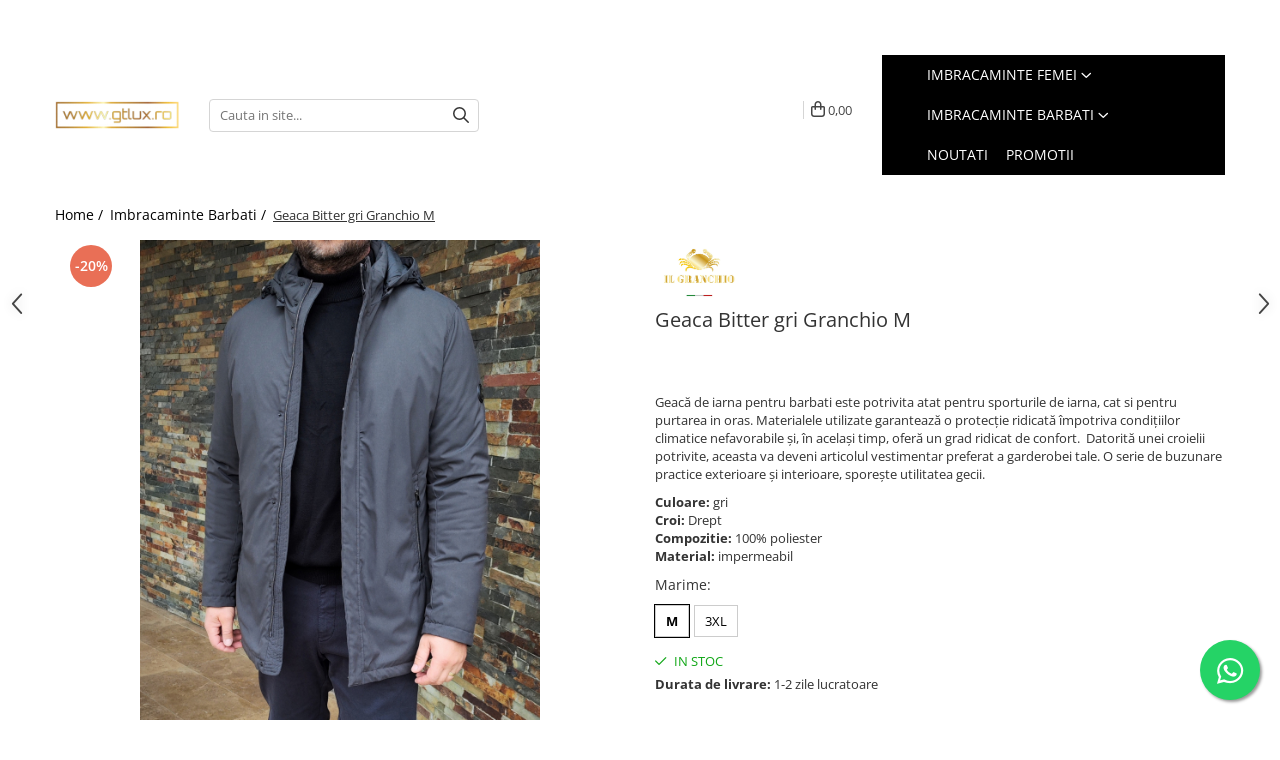

--- FILE ---
content_type: text/html; charset=UTF-8
request_url: https://www.gtlux.ro/imbracaminte-barbati/geaca-bitter-gri-granchio-2xl-19806.html
body_size: 44903
content:
<!DOCTYPE html>

<html lang="ro-ro">

	<head>
		<meta charset="UTF-8">

		<script src="https://gomagcdn.ro/themes/fashion/js/lazysizes.min.js?v=10141333-4.242" async=""></script>

		<script>
			function g_js(callbk){typeof callbk === 'function' ? window.addEventListener("DOMContentLoaded", callbk, false) : false;}
		</script>

		
		<style>
			/*body.loading{overflow:hidden;}
			body.loading #wrapper{opacity: 0;visibility: hidden;}
			body #wrapper{opacity: 1;visibility: visible;transition:all .1s ease-out;}*/

			.main-header .main-menu{min-height:43px;}
			.-g-hide{visibility:hidden;opacity:0;}

					</style>
					<link rel="preconnect" href="https://fonts.googleapis.com" >
					<link rel="preconnect" href="https://fonts.gstatic.com" crossorigin>
		
		<link rel="preconnect" href="https://gomagcdn.ro"><link rel="dns-prefetch" href="https://fonts.googleapis.com" /><link rel="dns-prefetch" href="https://fonts.gstatic.com" /><link rel="dns-prefetch" href="https://connect.facebook.net" /><link rel="dns-prefetch" href="https://www.facebook.com" /><link rel="dns-prefetch" href="https://event.2performant.com" /><link rel="dns-prefetch" href="https://www.googletagmanager.com" />

					<link rel="preload" as="image" href="https://gomagcdn.ro/domains2/gtlux.ro/files/product/large/geaca-bitter-gri-granchio-2xl-704948.jpg"   >
					<link rel="preload" as="style" href="https://fonts.googleapis.com/css2?family=Poppins:wght@200;300;400;500;600;700&display=swap" fetchpriority="high" onload="this.onload=null;this.rel='stylesheet'" crossorigin>
		
		<link rel="preload" href="https://gomagcdn.ro/themes/fashion/js/plugins.js?v=10141333-4.242" as="script">

		
					<link rel="preload" href="https://www.gtlux.ro/theme/default.js?v=41768212573" as="script">
				
		<link rel="preload" href="https://gomagcdn.ro/themes/fashion/js/dev.js?v=10141333-4.242" as="script">

					<noscript>
				<link rel="stylesheet" href="https://fonts.googleapis.com/css2?family=Poppins:wght@200;300;400;500;600;700&display=swap">
			</noscript>
		
					<link rel="stylesheet" href="https://gomagcdn.ro/themes/fashion/css/main-min-v2.css?v=10141333-4.242-1" data-values='{"blockScripts": "1"}'>
		
					<link rel="stylesheet" href="https://www.gtlux.ro/theme/default.css?v=41768212573">
		
						<link rel="stylesheet" href="https://gomagcdn.ro/themes/fashion/css/dev-style.css?v=10141333-4.242-1">
		
		
		
		<link rel="alternate" hreflang="x-default" href="https://www.gtlux.ro/imbracaminte-barbati/geaca-bitter-gri-granchio-2xl.html">
									<!-- Global site tag (gtag.js) - Google Ads: 10815851627 -->
<script async src="https://www.googletagmanager.com/gtag/js?id=AW-10815851627"></script>
<script>
  window.dataLayer = window.dataLayer || [];
  function gtag(){dataLayer.push(arguments);}
  gtag('js', new Date());

  gtag('config', 'AW-10815851627');
</script>					
		<meta name="expires" content="never">
		<meta name="revisit-after" content="1 days">
					<meta name="author" content="Gomag">
				<title>Geaca Bitter gri Granchio M</title>


					<meta name="robots" content="index,follow" />
						
		<meta name="description" content="Geaca Bitter gri Granchio M">
		<meta class="viewport" name="viewport" content="width=device-width, initial-scale=1.0, user-scalable=no">
							<meta property="og:description" content="Geacă de iarna pentru barbati este potrivita atat pentru sporturile de iarna, cat si pentru purtarea in oras. Materialele utilizate garantează o protecție ridicată împotriva condițiilor climatice nefavorabile și, în același timp, oferă un grad ridicat de confort.  Datorită unei croielii potrivite, aceasta va deveni articolul vestimentar preferat a garderobei tale. O serie de buzunare practice exterioare și interioare, sporește utilitatea gecii."/>
							<meta property="og:image" content="https://gomagcdn.ro/domains2/gtlux.ro/files/product/large/geaca-bitter-gri-granchio-2xl-704948.jpg"/>
															<link rel="canonical" href="https://www.gtlux.ro/imbracaminte-barbati/geaca-bitter-gri-granchio-2xl.html" />
			<meta property="og:url" content="https://www.gtlux.ro/imbracaminte-barbati/geaca-bitter-gri-granchio-2xl.html"/>
						
		<meta name="distribution" content="Global">
		<meta name="owner" content="www.gtlux.ro">
		<meta name="publisher" content="www.gtlux.ro">
		<meta name="rating" content="General">
		<meta name="copyright" content="Copyright www.gtlux.ro 2026. All rights reserved">
		<link rel="search" href="https://www.gtlux.ro/opensearch.ro.xml" type="application/opensearchdescription+xml" title="Cautare"/>

		
							<script src="https://gomagcdn.ro/themes/fashion/js/jquery-2.1.4.min.js"></script>
			<script defer src="https://gomagcdn.ro/themes/fashion/js/jquery.autocomplete.js?v=20181023"></script>
			<script src="https://gomagcdn.ro/themes/fashion/js/gomag.config.js?v=10141333-4.242"></script>
			<script src="https://gomagcdn.ro/themes/fashion/js/gomag.js?v=10141333-4.242"></script>
		
													<script>
$.Gomag.bind('User/Data/AffiliateMarketing/HideTrafiLeak', function(event, data){

    $('.whatsappfloat').remove();
});
</script><script>
	var items = [];

	items.push(
		{
			id		:'Bitter gri-M',
			name	:'Geaca Bitter gri Granchio M',
			brand	:'Granchio',
			category:'Imbracaminte Barbati',
			price	:624.0000,
			google_business_vertical: 'retail'
		}
	);

	gtag('event', 'view_item', {
		items: [items],
		currency: "Lei",
		value: "624.0000",
		send_to: 'AW-10815851627'
	});
		gtag('event', 'page_view', {
		send_to: 'AW-10815851627',
		value: 624.0000,
		items: [{
			id: 'Bitter gri-M',
			google_business_vertical: 'retail'
		}]
		});
	</script><script>	
	$(document).ready(function(){
		
		$(document).on('click', $GomagConfig.cartSummaryItemRemoveButton, function() {
			var productId = $(this).attr("data-product");
			var productSku = $(this).attr("data-productsku");
			var productPrice = $(this).attr("data-productprice");
			var productQty = $(this).attr("data-qty");
			
			gtag('event', 'remove_from_cart', {
					send_to	: 'AW-10815851627',
					value	: parseFloat(productQty) * parseFloat(productPrice),
					items:[{
						id		: productSku,
						quantity: productQty,
						price	: productPrice		 
				}]
			})
			
		})
	
		$(document).on('click', $GomagConfig.checkoutItemRemoveButton, function() {
			
			var itemKey = $(this).attr('id').replace('__checkoutItemRemove','');
			var productId = $(this).data("product");
			var productSku = $(this).attr("productsku");
			var productPrice = $(this).attr("productprice");
			var productQty = $('#quantityToAdd_'+itemKey).val();
			
			gtag('event', 'remove_from_cart', {
				send_to	: 'AW-10815851627',
				value	: parseFloat(productQty) * parseFloat(productPrice),
				items	:[{
					id		: productSku,
					quantity: productQty,
					price	: productPrice
				}]
			})
			
		})
	});		
	
</script>
<!-- Global site tag (gtag.js) - Google Analytics -->
<script async src="https://www.googletagmanager.com/gtag/js?id=G-YJ7SKW8YD7"></script>
	<script>
 window.dataLayer = window.dataLayer || [];
  function gtag(){dataLayer.push(arguments);}
    var cookieValue = '';
  var name = 'g_c_consent' + "=";
  var decodedCookie = decodeURIComponent(document.cookie);
  var ca = decodedCookie.split(';');
  for(var i = 0; i <ca.length; i++) {
	var c = ca[i];
	while (c.charAt(0) == ' ') {
	  c = c.substring(1);
	}
	if (c.indexOf(name) == 0) {
	  cookieValue = c.substring(name.length, c.length);
	}
  }



if(cookieValue == ''){
	gtag('consent', 'default', {
	  'ad_storage': 'denied',
	  'ad_user_data': 'denied',
	  'ad_personalization': 'denied',
	  'analytics_storage': 'denied',
	  'personalization_storage': 'denied',
	  'functionality_storage': 'denied',
	  'security_storage': 'denied'
	});
	} else if(cookieValue != '-1'){


			gtag('consent', 'default', {
			'ad_storage': 'granted',
			'ad_user_data': 'granted',
			'ad_personalization': 'granted',
			'analytics_storage': 'granted',
			'personalization_storage': 'granted',
			'functionality_storage': 'granted',
			'security_storage': 'granted'
		});
	} else {
	 gtag('consent', 'default', {
		  'ad_storage': 'denied',
		  'ad_user_data': 'denied',
		  'ad_personalization': 'denied',
		  'analytics_storage': 'denied',
			'personalization_storage': 'denied',
			'functionality_storage': 'denied',
			'security_storage': 'denied'
		});

		 }
</script>
<script>

	
  gtag('js', new Date());

 
$.Gomag.bind('Cookie/Policy/Consent/Denied', function(){
	gtag('consent', 'update', {
		  'ad_storage': 'denied',
		  'ad_user_data': 'denied',
		  'ad_personalization': 'denied',
		  'analytics_storage': 'denied',
			'personalization_storage': 'denied',
			'functionality_storage': 'denied',
			'security_storage': 'denied'
		});
		})
$.Gomag.bind('Cookie/Policy/Consent/Granted', function(){
	gtag('consent', 'update', {
		  'ad_storage': 'granted',
		  'ad_user_data': 'granted',
		  'ad_personalization': 'granted',
		  'analytics_storage': 'granted',
			'personalization_storage': 'granted',
			'functionality_storage': 'granted',
			'security_storage': 'granted'
		});
		})
  gtag('config', 'G-YJ7SKW8YD7', {allow_enhanced_conversions: true });
</script>
<script>
	function gaBuildProductVariant(product)
	{
		let _return = '';
		if(product.version != undefined)
		{
			$.each(product.version, function(i, a){
				_return += (_return == '' ? '' : ', ')+a.value;
			})
		}
		return _return;
	}

</script>
<script>
	$.Gomag.bind('Product/Add/To/Cart/After/Listing', function gaProductAddToCartLV4(event, data) {
		if(data.product !== undefined) {
			var gaProduct = false;
			if(typeof(gaProducts) != 'undefined' && gaProducts[data.product.id] != undefined)
			{
				gaProduct = gaProducts[data.product.id];

			}

			if(gaProduct == false)
			{
				gaProduct = {};
				gaProduct.item_id = data.product.id;
				gaProduct.currency = data.product.currency ? (String(data.product.currency).toLowerCase() == 'lei' ? 'RON' : data.product.currency) : 'RON';
				gaProduct.item_name =  data.product.sku ;
				gaProduct.item_variant= gaBuildProductVariant(data.product);
				gaProduct.item_brand = data.product.brand;
				gaProduct.item_category = data.product.category;

			}

			gaProduct.price = parseFloat(data.product.price).toFixed(2);
			gaProduct.quantity = data.product.productQuantity;
			gtag("event", "add_to_cart", {
				currency: gaProduct.currency,
				value: parseFloat(gaProduct.price) * parseFloat(gaProduct.quantity),
				items: [
					gaProduct
				]
			});

		}
	})
	$.Gomag.bind('Product/Add/To/Cart/After/Details', function gaProductAddToCartDV4(event, data){

		if(data.product !== undefined){

			var gaProduct = false;
			if(
				typeof(gaProducts) != 'undefined'
				&&
				gaProducts[data.product.id] != undefined
			)
			{
				var gaProduct = gaProducts[data.product.id];
			}

			if(gaProduct == false)
			{
				gaProduct = {};
				gaProduct.item_id = data.product.id;
				gaProduct.currency = data.product.currency ? (String(data.product.currency).toLowerCase() == 'lei' ? 'RON' : data.product.currency) : 'RON';
				gaProduct.item_name =  data.product.sku ;
				gaProduct.item_variant= gaBuildProductVariant(data.product);
				gaProduct.item_brand = data.product.brand;
				gaProduct.item_category = data.product.category;

			}

			gaProduct.price = parseFloat(data.product.price).toFixed(2);
			gaProduct.quantity = data.product.productQuantity;


			gtag("event", "add_to_cart", {
			  currency: gaProduct.currency,
			  value: parseFloat(gaProduct.price) * parseFloat(gaProduct.quantity),
			  items: [
				gaProduct
			  ]
			});
        }

	})
	 $.Gomag.bind('Product/Remove/From/Cart', function gaProductRemovedFromCartV4(event, data){
		var envData = $.Gomag.getEnvData();
		var products = envData.products;

		if(data.data.product !== undefined && products[data.data.product] !== undefined){


			var dataProduct = products[data.data.product];


			gaProduct = {};
			gaProduct.item_id = dataProduct.id;

			gaProduct.item_name =   dataProduct.sku ;
			gaProduct.currency = dataProduct.currency ? (String(dataProduct.currency).toLowerCase() == 'lei' ? 'RON' : dataProduct.currency) : 'RON';
			gaProduct.item_category = dataProduct.category;
			gaProduct.item_brand = dataProduct.brand;
			gaProduct.price = parseFloat(dataProduct.price).toFixed(2);
			gaProduct.quantity = data.data.quantity;
			gaProduct.item_variant= gaBuildProductVariant(dataProduct);
			gtag("event", "remove_from_cart", {
			  currency: gaProduct.currency,
			  value: parseFloat(gaProduct.price) * parseFloat(gaProduct.quantity),
			  items: [
				gaProduct
			  ]
			});
        }

	});

	 $.Gomag.bind('Cart/Quantity/Update', function gaCartQuantityUpdateV4(event, data){
		var envData = $.Gomag.getEnvData();
		var products = envData.products;
		if(!data.data.finalQuantity || !data.data.initialQuantity)
		{
			return false;
		}
		var dataProduct = products[data.data.product];
		if(dataProduct == undefined)
		{
			return false;
		}

		gaProduct = {};
		gaProduct.item_id = dataProduct.id;
		gaProduct.currency = dataProduct.currency ? (String(dataProduct.currency).toLowerCase() == 'lei' ? 'RON' : dataProduct.currency) : 'RON';
		gaProduct.item_name =  dataProduct.sku ;

		gaProduct.item_category = dataProduct.category;
		gaProduct.item_brand = dataProduct.brand;
		gaProduct.price = parseFloat(dataProduct.price).toFixed(2);
		gaProduct.item_variant= gaBuildProductVariant(dataProduct);
		if(parseFloat(data.data.initialQuantity) < parseFloat(data.data.finalQuantity))
		{
			var quantity = parseFloat(data.data.finalQuantity) - parseFloat(data.data.initialQuantity);
			gaProduct.quantity = quantity;

			gtag("event", "add_to_cart", {
			  currency: gaProduct.currency,
			  value: parseFloat(gaProduct.price) * parseFloat(gaProduct.quantity),
			  items: [
				gaProduct
			  ]
			});
		}
		else if(parseFloat(data.data.initialQuantity) > parseFloat(data.data.finalQuantity))
		{
			var quantity = parseFloat(data.data.initialQuantity) - parseFloat(data.data.finalQuantity);
			gaProduct.quantity = quantity;
			gtag("event", "remove_from_cart", {
			  currency: gaProduct.currency,
			  value: parseFloat(gaProduct.price) * parseFloat(gaProduct.quantity),
			  items: [
				gaProduct
			  ]
			});
		}

	});

</script>
<script>
function gmsc(name, value)
{
	if(value != undefined && value)
	{
		var expires = new Date();
		expires.setTime(expires.getTime() + parseInt(3600*24*1000*90));
		document.cookie = encodeURIComponent(name) + "=" + encodeURIComponent(value) + '; expires='+ expires.toUTCString() + "; path=/";
	}
}
let gmqs = window.location.search;
let gmup = new URLSearchParams(gmqs);
gmsc('g_sc', gmup.get('shop_campaign'));
gmsc('shop_utm_campaign', gmup.get('utm_campaign'));
gmsc('shop_utm_medium', gmup.get('utm_medium'));
gmsc('shop_utm_source', gmup.get('utm_source'));
</script><script defer src='https://attr-2p.com/17f45e386/clc/1.js'></script><!-- Facebook Pixel Code -->
				<script>
				!function(f,b,e,v,n,t,s){if(f.fbq)return;n=f.fbq=function(){n.callMethod?
				n.callMethod.apply(n,arguments):n.queue.push(arguments)};if(!f._fbq)f._fbq=n;
				n.push=n;n.loaded=!0;n.version="2.0";n.queue=[];t=b.createElement(e);t.async=!0;
				t.src=v;s=b.getElementsByTagName(e)[0];s.parentNode.insertBefore(t,s)}(window,
				document,"script","//connect.facebook.net/en_US/fbevents.js");

				fbq("init", "424043972715704");
				fbq("track", "PageView");</script>
				<!-- End Facebook Pixel Code -->
				<script>
				$.Gomag.bind('User/Ajax/Data/Loaded', function(event, data){
					if(data != undefined && data.data != undefined)
					{
						var eventData = data.data;
						if(eventData.facebookUserData != undefined)
						{
							$('body').append(eventData.facebookUserData);
						}
					}
				})
				</script>
				<meta name="facebook-domain-verification" content="eg0uxqij0h0e9jhtubddkg0rj7mirq" /><script>
	$.Gomag.bind('Product/Add/To/Cart/After/Listing', function(event, data){
		if(data.product !== undefined){
			gtag('event', 'add_to_cart', {
				send_to	: 'AW-10815851627',
				value	: parseFloat(data.product.productQuantity) * parseFloat(data.product.price),
				items	:[{
					id		: data.product.sku,
					name	: data.product.name,
					brand	: data.product.brand,
					category: data.product.category,
					quantity: data.product.productQuantity,
					price	: data.product.price
				 
			}]
		   })
        }
	})
	$.Gomag.bind('Product/Add/To/Cart/After/Details', function(event, data){
		
		if(data.product !== undefined){
			gtag('event', 'add_to_cart', {
				send_to: 'AW-10815851627',
				value: parseFloat(data.product.productQuantity) * parseFloat(data.product.price),
				items: [{
					id: data.product.sku,
					name		: data.product.name,
					brand		: data.product.brand,
					category	: data.product.category,
					quantity	: data.product.productQuantity,
					price		: data.product.price
				}]	
			})
		}
	})
   
</script>					
		
	</head>

	<body class="" style="">

		<script >
			function _addCss(url, attribute, value, loaded){
				var _s = document.createElement('link');
				_s.rel = 'stylesheet';
				_s.href = url;
				_s.type = 'text/css';
				if(attribute)
				{
					_s.setAttribute(attribute, value)
				}
				if(loaded){
					_s.onload = function(){
						var dom = document.getElementsByTagName('body')[0];
						//dom.classList.remove('loading');
					}
				}
				var _st = document.getElementsByTagName('link')[0];
				_st.parentNode.insertBefore(_s, _st);
			}
			//_addCss('https://fonts.googleapis.com/css2?family=Open+Sans:ital,wght@0,300;0,400;0,600;0,700;1,300;1,400&display=swap');
			_addCss('https://gomagcdn.ro/themes/_fonts/Open-Sans.css');

		</script>
		<script>
				/*setTimeout(
				  function()
				  {
				   document.getElementsByTagName('body')[0].classList.remove('loading');
				  }, 1000);*/
		</script>
							
		
		<div id="wrapper">
			<!-- BLOCK:3f2dcede993dc5d47c09684e2aefe145 start -->
<div id="_cartSummary" class="hide"></div>

<script >
	$(document).ready(function() {

		$(document).on('keypress', '.-g-input-loader', function(){
			$(this).addClass('-g-input-loading');
		})

		$.Gomag.bind('Product/Add/To/Cart/After', function(eventResponse, properties)
		{
									var data = JSON.parse(properties.data);
			$('.q-cart').html(data.quantity);
			if(parseFloat(data.quantity) > 0)
			{
				$('.q-cart').removeClass('hide');
			}
			else
			{
				$('.q-cart').addClass('hide');
			}
			$('.cartPrice').html(data.subtotal + ' ' + data.currency);
			$('.cartProductCount').html(data.quantity);


		})
		$('#_cartSummary').on('updateCart', function(event, cart) {
			var t = $(this);

			$.get('https://www.gtlux.ro/cart-update', {
				cart: cart
			}, function(data) {

				$('.q-cart').html(data.quantity);
				if(parseFloat(data.quantity) > 0)
				{
					$('.q-cart').removeClass('hide');
				}
				else
				{
					$('.q-cart').addClass('hide');
				}
				$('.cartPrice').html(data.subtotal + ' ' + data.currency);
				$('.cartProductCount').html(data.quantity);
			}, 'json');
			window.ga = window.ga || function() {
				(ga.q = ga.q || []).push(arguments)
			};
			ga('send', 'event', 'Buton', 'Click', 'Adauga_Cos');
		});

		if(window.gtag_report_conversion) {
			$(document).on("click", 'li.phone-m', function() {
				var phoneNo = $('li.phone-m').children( "a").attr('href');
				gtag_report_conversion(phoneNo);
			});

		}

	});
</script>



<header class="main-header container-bg clearfix" data-block="headerBlock">
	<div class="discount-tape container-h full -g-hide" id="_gomagHellobar">
<style>
.discount-tape{position: relative;width:100%;padding:0;text-align:center;font-size:14px;overflow: hidden;z-index:99;}
.discount-tape a{color: #ffffff;}
.Gomag-HelloBar{padding:10px;}
@media screen and (max-width: 767px){.discount-tape{font-size:13px;}}
</style>
<div class="Gomag-HelloBar" style="background: #ed0c79;color: #ffffff;">
	
		<strong>Livrare Gratuită la toate comenzile în valoare de peste 300 de lei!</strong>
			
	</div>
<div class="clear"></div>
</div>

		
	<div class="top-head-bg container-h full">

		<div class="top-head container-h">
			<div class="row">
				<div class="col-sm-2 col-xs-12 logo-h">
					
	<a href="https://www.gtlux.ro" id="logo" data-pageId="2">
		<img src="https://gomagcdn.ro/domains2/gtlux.ro/files/company/logo7631.png" fetchpriority="high" class="img-responsive" alt="gtlux.ro" title="gtlux.ro" width="200" height="50" style="width:auto;">
	</a>
				</div>
				<div class="col-sm-4 col-xs-7 main search-form-box">
					
<form name="search-form" class="search-form" action="https://www.gtlux.ro/produse" id="_searchFormMainHeader">

	<input id="_autocompleteSearchMainHeader" name="c" class="input-placeholder -g-input-loader" type="text" placeholder="Cauta in site..." aria-label="Search"  value="">
	<button id="_doSearch" class="search-button" aria-hidden="true">
		<i class="fa fa-search" aria-hidden="true"></i>
	</button>

				<script >
			$(document).ready(function() {

				$('#_autocompleteSearchMainHeader').autocomplete({
					serviceUrl: 'https://www.gtlux.ro/autocomplete',
					minChars: 2,
					deferRequestBy: 700,
					appendTo: '#_searchFormMainHeader',
					width: parseInt($('#_doSearch').offset().left) - parseInt($('#_autocompleteSearchMainHeader').offset().left),
					formatResult: function(suggestion, currentValue) {
						return suggestion.value;
					},
					onSelect: function(suggestion) {
						$(this).val(suggestion.data);
					},
					onSearchComplete: function(suggestion) {
						$(this).removeClass('-g-input-loading');
					}
				});
				$(document).on('click', '#_doSearch', function(e){
					e.preventDefault();
					if($('#_autocompleteSearchMainHeader').val() != '')
					{
						$('#_searchFormMainHeader').submit();
					}
				})
			});
		</script>
	

</form>
				</div>
				<div class="col-xs-5 acount-section">
					
<ul>
	<li class="search-m hide">
		<a href="#" class="-g-no-url" aria-label="Cauta in site..." data-pageId="">
			<i class="fa fa-search search-open" aria-hidden="true"></i>
			<i style="display:none" class="fa fa-times search-close" aria-hidden="true"></i>
		</a>
	</li>
	<li class="-g-user-icon -g-user-icon-empty">
			
	</li>
	
				<li class="contact-header">
			<a href="tel:0742119115" aria-label="Contacteaza-ne" data-pageId="3">
				<i class="fa fa-phone" aria-hidden="true"></i>
								<span>0742119115</span>
			</a>
		</li>
			<li class="wishlist-header hide">
		<a href="https://www.gtlux.ro/wishlist" aria-label="Wishlist" data-pageId="28">
			<span class="-g-wishlist-product-count -g-hide"></span>
			<i class="fa fa-heart-o" aria-hidden="true"></i>
			<span class="">Favorite</span>
		</a>
	</li>
	<li class="cart-header-btn cart">
		<a class="cart-drop _showCartHeader" href="https://www.gtlux.ro/cos-de-cumparaturi" aria-label="Cos de cumparaturi">
			<span class="q-cart hide">0</span>
			<i class="fa fa-shopping-bag" aria-hidden="true"></i>
			<span class="count cartPrice">0,00
				
			</span>
		</a>
					<div class="cart-dd  _cartShow cart-closed"></div>
			</li>

	</ul>

	<script>
		$(document).ready(function() {
			//Cart
							$('.cart').mouseenter(function() {
					$.Gomag.showCartSummary('div._cartShow');
				}).mouseleave(function() {
					$.Gomag.hideCartSummary('div._cartShow');
					$('div._cartShow').removeClass('cart-open');
				});
						$(document).on('click', '.dropdown-toggle', function() {
				window.location = $(this).attr('href');
			})
		})
	</script>

				</div>
				<div class="col-xs-5 navigation-holder">
					
<div id="navigation">
	<nav id="main-menu" class="main-menu container-h full clearfix">
		<a href="#" class="menu-trg -g-no-url" title="Produse">
			<span>&nbsp;</span>
		</a>
		
<div class="container-h nav-menu-hh clearfix">

	<!-- BASE MENU -->
	<ul class="
			nav-menu base-menu container-h
			
			
		">

		

			
		<li class="menu-drop __GomagMM ">
							<a
					href="https://www.gtlux.ro/imbracaminte-femei"
					class="  "
					rel="  "
					
					title="Imbracaminte Femei"
					data-Gomag=''
					data-block-name="mainMenuD0"
					data-pageId= "2"
					data-block="mainMenuD">
											<span class="list">Imbracaminte Femei</span>
						<i class="fa fa-angle-down"></i>
				</a>

									<div class="menu-dd">
										<ul class="drop-list clearfix w100">
																																						<li class="fl">
										<div class="col">
											<p class="title">
												<a
												href="https://www.gtlux.ro/veste-dama"
												class="title    "
												rel="  "
												
												title="Veste dama"
												data-Gomag=''
												data-block-name="mainMenuD1"
												data-block="mainMenuD"
												data-pageId= "80"
												>
																										Veste dama
												</a>
											</p>
																						
										</div>
									</li>
																																<li class="fl">
										<div class="col">
											<p class="title">
												<a
												href="https://www.gtlux.ro/imbracaminte-sport-dama"
												class="title    "
												rel="  "
												
												title="Imbracaminte sport dama"
												data-Gomag=''
												data-block-name="mainMenuD1"
												data-block="mainMenuD"
												data-pageId= "80"
												>
																										Imbracaminte sport dama
												</a>
											</p>
																						
										</div>
									</li>
																																<li class="fl">
										<div class="col">
											<p class="title">
												<a
												href="https://www.gtlux.ro/pijamale-dama"
												class="title    "
												rel="  "
												
												title="Pijamale dama"
												data-Gomag=''
												data-block-name="mainMenuD1"
												data-block="mainMenuD"
												data-pageId= "80"
												>
																										Pijamale dama
												</a>
											</p>
																						
										</div>
									</li>
																																<li class="fl">
										<div class="col">
											<p class="title">
												<a
												href="https://www.gtlux.ro/salopete-dama"
												class="title    "
												rel="  "
												
												title="Salopete dama"
												data-Gomag=''
												data-block-name="mainMenuD1"
												data-block="mainMenuD"
												data-pageId= "80"
												>
																										Salopete dama
												</a>
											</p>
																						
										</div>
									</li>
																																<li class="fl">
										<div class="col">
											<p class="title">
												<a
												href="https://www.gtlux.ro/tricouri-dama"
												class="title    "
												rel="  "
												
												title="Tricouri dama"
												data-Gomag=''
												data-block-name="mainMenuD1"
												data-block="mainMenuD"
												data-pageId= "80"
												>
																										Tricouri dama
												</a>
											</p>
																						
										</div>
									</li>
																																<li class="fl">
										<div class="col">
											<p class="title">
												<a
												href="https://www.gtlux.ro/cadouri"
												class="title    "
												rel="  "
												
												title="Cadouri"
												data-Gomag=''
												data-block-name="mainMenuD1"
												data-block="mainMenuD"
												data-pageId= "80"
												>
																										Cadouri
												</a>
											</p>
																						
										</div>
									</li>
																																<li class="fl">
										<div class="col">
											<p class="title">
												<a
												href="https://www.gtlux.ro/geci-si-scurte"
												class="title    "
												rel="  "
												
												title="Geci si Scurte"
												data-Gomag=''
												data-block-name="mainMenuD1"
												data-block="mainMenuD"
												data-pageId= "80"
												>
																										Geci si Scurte
												</a>
											</p>
																						
										</div>
									</li>
																																<li class="fl">
										<div class="col">
											<p class="title">
												<a
												href="https://www.gtlux.ro/paltoane"
												class="title    "
												rel="  "
												
												title="Paltoane"
												data-Gomag=''
												data-block-name="mainMenuD1"
												data-block="mainMenuD"
												data-pageId= "80"
												>
																										Paltoane
												</a>
											</p>
																						
										</div>
									</li>
																																<li class="fl">
										<div class="col">
											<p class="title">
												<a
												href="https://www.gtlux.ro/pardesie"
												class="title    "
												rel="  "
												
												title="Pardesie"
												data-Gomag=''
												data-block-name="mainMenuD1"
												data-block="mainMenuD"
												data-pageId= "80"
												>
																										Pardesie
												</a>
											</p>
																						
										</div>
									</li>
																																<li class="fl">
										<div class="col">
											<p class="title">
												<a
												href="https://www.gtlux.ro/hanorace"
												class="title    "
												rel="  "
												
												title="Hanorace"
												data-Gomag=''
												data-block-name="mainMenuD1"
												data-block="mainMenuD"
												data-pageId= "80"
												>
																										Hanorace
												</a>
											</p>
																						
										</div>
									</li>
																																<li class="fl">
										<div class="col">
											<p class="title">
												<a
												href="https://www.gtlux.ro/rochii-dama"
												class="title    "
												rel="  "
												
												title="Rochii dama"
												data-Gomag=''
												data-block-name="mainMenuD1"
												data-block="mainMenuD"
												data-pageId= "80"
												>
																										Rochii dama
												</a>
											</p>
																																															<a
														href="https://www.gtlux.ro/rochii-matase-naturala"
														rel="  "
														
														title="Rochii matase naturala"
														class="    "
														data-Gomag=''
														data-block-name="mainMenuD2"
														data-block="mainMenuD"
														data-pageId="2"
													>
																												<i class="fa fa-angle-right"></i>
														<span>Rochii matase naturala</span>
													</a>
																									<a
														href="https://www.gtlux.ro/rochii-casual"
														rel="  "
														
														title="Rochii casual"
														class="    "
														data-Gomag=''
														data-block-name="mainMenuD2"
														data-block="mainMenuD"
														data-pageId="2"
													>
																												<i class="fa fa-angle-right"></i>
														<span>Rochii casual</span>
													</a>
																									<a
														href="https://www.gtlux.ro/rochii-gala"
														rel="  "
														
														title="Rochii gala"
														class="    "
														data-Gomag=''
														data-block-name="mainMenuD2"
														data-block="mainMenuD"
														data-pageId="2"
													>
																												<i class="fa fa-angle-right"></i>
														<span>Rochii gala</span>
													</a>
																							
										</div>
									</li>
																																<li class="fl">
										<div class="col">
											<p class="title">
												<a
												href="https://www.gtlux.ro/bluze-dama"
												class="title    "
												rel="  "
												
												title="Bluze dama"
												data-Gomag=''
												data-block-name="mainMenuD1"
												data-block="mainMenuD"
												data-pageId= "80"
												>
																										Bluze dama
												</a>
											</p>
																						
										</div>
									</li>
																																<li class="fl">
										<div class="col">
											<p class="title">
												<a
												href="https://www.gtlux.ro/sacouri-dama"
												class="title    "
												rel="  "
												
												title="Sacouri dama"
												data-Gomag=''
												data-block-name="mainMenuD1"
												data-block="mainMenuD"
												data-pageId= "80"
												>
																										Sacouri dama
												</a>
											</p>
																						
										</div>
									</li>
																																<li class="fl">
										<div class="col">
											<p class="title">
												<a
												href="https://www.gtlux.ro/pantaloni-dama"
												class="title    "
												rel="  "
												
												title="Pantaloni dama"
												data-Gomag=''
												data-block-name="mainMenuD1"
												data-block="mainMenuD"
												data-pageId= "80"
												>
																										Pantaloni dama
												</a>
											</p>
																						
										</div>
									</li>
																																<li class="fl">
										<div class="col">
											<p class="title">
												<a
												href="https://www.gtlux.ro/compleuri-dama"
												class="title    "
												rel="  "
												
												title="Compleuri dama"
												data-Gomag=''
												data-block-name="mainMenuD1"
												data-block="mainMenuD"
												data-pageId= "80"
												>
																										Compleuri dama
												</a>
											</p>
																						
										</div>
									</li>
																																<li class="fl">
										<div class="col">
											<p class="title">
												<a
												href="https://www.gtlux.ro/fuste-dama"
												class="title    "
												rel="  "
												
												title="Fuste dama"
												data-Gomag=''
												data-block-name="mainMenuD1"
												data-block="mainMenuD"
												data-pageId= "80"
												>
																										Fuste dama
												</a>
											</p>
																						
										</div>
									</li>
																																<li class="fl">
										<div class="col">
											<p class="title">
												<a
												href="https://www.gtlux.ro/tricotaje-dama"
												class="title    "
												rel="  "
												
												title="Tricotaje dama"
												data-Gomag=''
												data-block-name="mainMenuD1"
												data-block="mainMenuD"
												data-pageId= "80"
												>
																										Tricotaje dama
												</a>
											</p>
																						
										</div>
									</li>
																																<li class="fl">
										<div class="col">
											<p class="title">
												<a
												href="https://www.gtlux.ro/accesorii-dama"
												class="title    "
												rel="  "
												
												title="Accesorii dama"
												data-Gomag=''
												data-block-name="mainMenuD1"
												data-block="mainMenuD"
												data-pageId= "80"
												>
																										Accesorii dama
												</a>
											</p>
																																															<a
														href="https://www.gtlux.ro/curele-dama"
														rel="  "
														
														title="Curele dama"
														class="    "
														data-Gomag=''
														data-block-name="mainMenuD2"
														data-block="mainMenuD"
														data-pageId="2"
													>
																												<i class="fa fa-angle-right"></i>
														<span>Curele dama</span>
													</a>
																									<a
														href="https://www.gtlux.ro/manusi-dama"
														rel="  "
														
														title="Manusi dama"
														class="    "
														data-Gomag=''
														data-block-name="mainMenuD2"
														data-block="mainMenuD"
														data-pageId="2"
													>
																												<i class="fa fa-angle-right"></i>
														<span>Manusi dama</span>
													</a>
																									<a
														href="https://www.gtlux.ro/genti-dama"
														rel="  "
														
														title="Genti dama"
														class="    "
														data-Gomag=''
														data-block-name="mainMenuD2"
														data-block="mainMenuD"
														data-pageId="2"
													>
																												<i class="fa fa-angle-right"></i>
														<span>Genti dama</span>
													</a>
																									<a
														href="https://www.gtlux.ro/portmonee-dama"
														rel="  "
														
														title="Portmonee dama"
														class="    "
														data-Gomag=''
														data-block-name="mainMenuD2"
														data-block="mainMenuD"
														data-pageId="2"
													>
																												<i class="fa fa-angle-right"></i>
														<span>Portmonee dama</span>
													</a>
																									<a
														href="https://www.gtlux.ro/esarfe-fulare-dama"
														rel="  "
														
														title="Esarfe, Fulare dama"
														class="    "
														data-Gomag=''
														data-block-name="mainMenuD2"
														data-block="mainMenuD"
														data-pageId="2"
													>
																												<i class="fa fa-angle-right"></i>
														<span>Esarfe, Fulare dama</span>
													</a>
																							
										</div>
									</li>
																													</ul>
																	</div>
									
		</li>
		
		<li class="menu-drop __GomagMM ">
							<a
					href="https://www.gtlux.ro/imbracaminte-barbati"
					class="  "
					rel="  "
					
					title="Imbracaminte Barbati"
					data-Gomag=''
					data-block-name="mainMenuD0"
					data-pageId= "3"
					data-block="mainMenuD">
											<span class="list">Imbracaminte Barbati</span>
						<i class="fa fa-angle-down"></i>
				</a>

									<div class="menu-dd">
										<ul class="drop-list clearfix w100">
																																						<li class="fl">
										<div class="col">
											<p class="title">
												<a
												href="https://www.gtlux.ro/pijamale-barbati"
												class="title    "
												rel="  "
												
												title="Pijamale barbati"
												data-Gomag=''
												data-block-name="mainMenuD1"
												data-block="mainMenuD"
												data-pageId= "80"
												>
																										Pijamale barbati
												</a>
											</p>
																						
										</div>
									</li>
																																<li class="fl">
										<div class="col">
											<p class="title">
												<a
												href="https://www.gtlux.ro/accesorii-barbati"
												class="title    "
												rel="  "
												
												title="Accesorii barbati"
												data-Gomag=''
												data-block-name="mainMenuD1"
												data-block="mainMenuD"
												data-pageId= "80"
												>
																										Accesorii barbati
												</a>
											</p>
																																															<a
														href="https://www.gtlux.ro/cravate-barbati"
														rel="  "
														
														title="Cravate barbati"
														class="    "
														data-Gomag=''
														data-block-name="mainMenuD2"
														data-block="mainMenuD"
														data-pageId="3"
													>
																												<i class="fa fa-angle-right"></i>
														<span>Cravate barbati</span>
													</a>
																									<a
														href="https://www.gtlux.ro/fulare-barbati"
														rel="  "
														
														title="Fulare barbati"
														class="    "
														data-Gomag=''
														data-block-name="mainMenuD2"
														data-block="mainMenuD"
														data-pageId="3"
													>
																												<i class="fa fa-angle-right"></i>
														<span>Fulare barbati</span>
													</a>
																							
										</div>
									</li>
																																<li class="fl">
										<div class="col">
											<p class="title">
												<a
												href="https://www.gtlux.ro/tricouri-barbati"
												class="title    "
												rel="  "
												
												title="Tricouri barbati"
												data-Gomag=''
												data-block-name="mainMenuD1"
												data-block="mainMenuD"
												data-pageId= "80"
												>
																										Tricouri barbati
												</a>
											</p>
																						
										</div>
									</li>
																																<li class="fl">
										<div class="col">
											<p class="title">
												<a
												href="https://www.gtlux.ro/tricotaje"
												class="title    "
												rel="  "
												
												title="Tricotaje"
												data-Gomag=''
												data-block-name="mainMenuD1"
												data-block="mainMenuD"
												data-pageId= "80"
												>
																										Tricotaje
												</a>
											</p>
																						
										</div>
									</li>
																																<li class="fl">
										<div class="col">
											<p class="title">
												<a
												href="https://www.gtlux.ro/imbracaminte-sport-barbati"
												class="title    "
												rel="  "
												
												title="Imbracaminte sport barbati"
												data-Gomag=''
												data-block-name="mainMenuD1"
												data-block="mainMenuD"
												data-pageId= "80"
												>
																										Imbracaminte sport barbati
												</a>
											</p>
																						
										</div>
									</li>
																																<li class="fl">
										<div class="col">
											<p class="title">
												<a
												href="https://www.gtlux.ro/costume-barbati"
												class="title    "
												rel="  "
												
												title="Costume barbati"
												data-Gomag=''
												data-block-name="mainMenuD1"
												data-block="mainMenuD"
												data-pageId= "80"
												>
																										Costume barbati
												</a>
											</p>
																						
										</div>
									</li>
																																<li class="fl">
										<div class="col">
											<p class="title">
												<a
												href="https://www.gtlux.ro/cravate"
												class="title    "
												rel="  "
												
												title="Cravate"
												data-Gomag=''
												data-block-name="mainMenuD1"
												data-block="mainMenuD"
												data-pageId= "80"
												>
																										Cravate
												</a>
											</p>
																						
										</div>
									</li>
																																<li class="fl">
										<div class="col">
											<p class="title">
												<a
												href="https://www.gtlux.ro/eterna"
												class="title    "
												rel="  "
												
												title="ETERNA"
												data-Gomag=''
												data-block-name="mainMenuD1"
												data-block="mainMenuD"
												data-pageId= "80"
												>
																										ETERNA
												</a>
											</p>
																																															<a
														href="https://www.gtlux.ro/tricouri"
														rel="  "
														
														title="Tricouri"
														class="    "
														data-Gomag=''
														data-block-name="mainMenuD2"
														data-block="mainMenuD"
														data-pageId="3"
													>
																												<i class="fa fa-angle-right"></i>
														<span>Tricouri</span>
													</a>
																									<a
														href="https://www.gtlux.ro/super-slim"
														rel="  "
														
														title="Super Slim"
														class="    "
														data-Gomag=''
														data-block-name="mainMenuD2"
														data-block="mainMenuD"
														data-pageId="3"
													>
																												<i class="fa fa-angle-right"></i>
														<span>Super Slim</span>
													</a>
																									<a
														href="https://www.gtlux.ro/slim-fit"
														rel="  "
														
														title="Slim Fit"
														class="    "
														data-Gomag=''
														data-block-name="mainMenuD2"
														data-block="mainMenuD"
														data-pageId="3"
													>
																												<i class="fa fa-angle-right"></i>
														<span>Slim Fit</span>
													</a>
																									<a
														href="https://www.gtlux.ro/modern-fit"
														rel="  "
														
														title="Modern Fit"
														class="    "
														data-Gomag=''
														data-block-name="mainMenuD2"
														data-block="mainMenuD"
														data-pageId="3"
													>
																												<i class="fa fa-angle-right"></i>
														<span>Modern Fit</span>
													</a>
																									<a
														href="https://www.gtlux.ro/confort-fit"
														rel="  "
														
														title="Confort Fit"
														class="    "
														data-Gomag=''
														data-block-name="mainMenuD2"
														data-block="mainMenuD"
														data-pageId="3"
													>
																												<i class="fa fa-angle-right"></i>
														<span>Confort Fit</span>
													</a>
																									<a
														href="https://www.gtlux.ro/cravate-322"
														rel="  "
														
														title="Cravate matase 100%"
														class="    "
														data-Gomag=''
														data-block-name="mainMenuD2"
														data-block="mainMenuD"
														data-pageId="3"
													>
																												<i class="fa fa-angle-right"></i>
														<span>Cravate matase 100%</span>
													</a>
																									<a
														href="https://www.gtlux.ro/pulovere-merinos-100"
														rel="  "
														
														title="Pulovere merinos 100%"
														class="    "
														data-Gomag=''
														data-block-name="mainMenuD2"
														data-block="mainMenuD"
														data-pageId="3"
													>
																												<i class="fa fa-angle-right"></i>
														<span>Pulovere merinos 100%</span>
													</a>
																							
										</div>
									</li>
																																<li class="fl">
										<div class="col">
											<p class="title">
												<a
												href="https://www.gtlux.ro/camasi-barbati"
												class="title    "
												rel="  "
												
												title="Camasi barbati"
												data-Gomag=''
												data-block-name="mainMenuD1"
												data-block="mainMenuD"
												data-pageId= "80"
												>
																										Camasi barbati
												</a>
											</p>
																						
										</div>
									</li>
																																<li class="fl">
										<div class="col">
											<p class="title">
												<a
												href="https://www.gtlux.ro/sacouri-barbati"
												class="title    "
												rel="  "
												
												title="Sacouri barbati"
												data-Gomag=''
												data-block-name="mainMenuD1"
												data-block="mainMenuD"
												data-pageId= "80"
												>
																										Sacouri barbati
												</a>
											</p>
																						
										</div>
									</li>
																																<li class="fl">
										<div class="col">
											<p class="title">
												<a
												href="https://www.gtlux.ro/scurte-paltoane-barbati"
												class="title    "
												rel="  "
												
												title="Scurte, Paltoane barbati"
												data-Gomag=''
												data-block-name="mainMenuD1"
												data-block="mainMenuD"
												data-pageId= "80"
												>
																										Scurte, Paltoane barbati
												</a>
											</p>
																						
										</div>
									</li>
																																<li class="fl">
										<div class="col">
											<p class="title">
												<a
												href="https://www.gtlux.ro/pantaloni-barbati"
												class="title    "
												rel="  "
												
												title="Pantaloni barbati"
												data-Gomag=''
												data-block-name="mainMenuD1"
												data-block="mainMenuD"
												data-pageId= "80"
												>
																										Pantaloni barbati
												</a>
											</p>
																						
										</div>
									</li>
																													</ul>
																	</div>
									
		</li>
		
		<li class="menu-drop __GomagMM ">
								<a
						href="https://www.gtlux.ro/noutati"
						class="    "
						rel="  "
						
						title="Noutati"
						data-Gomag=''
						data-block-name="mainMenuD0"  data-block="mainMenuD" data-pageId= "12">
												<span class="list">Noutati</span>
					</a>
				
		</li>
		
		<li class="menu-drop __GomagMM ">
								<a
						href="https://www.gtlux.ro/promotii"
						class="    "
						rel="  "
						
						title="Promotii"
						data-Gomag=''
						data-block-name="mainMenuD0"  data-block="mainMenuD" data-pageId= "13">
												<span class="list">Promotii</span>
					</a>
				
		</li>
						
		


		
	</ul> <!-- end of BASE MENU -->

</div>		<ul class="mobile-icon fr">

							<li class="phone-m">
					<a href="tel:0742119115" title="Contacteaza-ne">
												<i class="fa fa-phone" aria-hidden="true"></i>
					</a>
				</li>
									<li class="user-m -g-user-icon -g-user-icon-empty">
			</li>
			<li class="wishlist-header-m hide">
				<a href="https://www.gtlux.ro/wishlist">
					<span class="-g-wishlist-product-count"></span>
					<i class="fa fa-heart-o" aria-hidden="true"></i>

				</a>
			</li>
			<li class="cart-m">
				<a href="https://www.gtlux.ro/cos-de-cumparaturi">
					<span class="q-cart hide">0</span>
					<i class="fa fa-shopping-bag" aria-hidden="true"></i>
				</a>
			</li>
			<li class="search-m">
				<a href="#" class="-g-no-url" aria-label="Cauta in site...">
					<i class="fa fa-search search-open" aria-hidden="true"></i>
					<i style="display:none" class="fa fa-times search-close" aria-hidden="true"></i>
				</a>
			</li>
					</ul>
	</nav>
	<!-- end main-nav -->

	<div style="display:none" class="search-form-box search-toggle">
		<form name="search-form" class="search-form" action="https://www.gtlux.ro/produse" id="_searchFormMobileToggle">
			<input id="_autocompleteSearchMobileToggle" name="c" class="input-placeholder -g-input-loader" type="text" autofocus="autofocus" value="" placeholder="Cauta in site..." aria-label="Search">
			<button id="_doSearchMobile" class="search-button" aria-hidden="true">
				<i class="fa fa-search" aria-hidden="true"></i>
			</button>

										<script >
					$(document).ready(function() {
						$('#_autocompleteSearchMobileToggle').autocomplete({
							serviceUrl: 'https://www.gtlux.ro/autocomplete',
							minChars: 2,
							deferRequestBy: 700,
							appendTo: '#_searchFormMobileToggle',
							width: parseInt($('#_doSearchMobile').offset().left) - parseInt($('#_autocompleteSearchMobileToggle').offset().left),
							formatResult: function(suggestion, currentValue) {
								return suggestion.value;
							},
							onSelect: function(suggestion) {
								$(this).val(suggestion.data);
							},
							onSearchComplete: function(suggestion) {
								$(this).removeClass('-g-input-loading');
							}
						});

						$(document).on('click', '#_doSearchMobile', function(e){
							e.preventDefault();
							if($('#_autocompleteSearchMobileToggle').val() != '')
							{
								$('#_searchFormMobileToggle').submit();
							}
						})
					});
				</script>
			
		</form>
	</div>
</div>
				</div>
			</div>
		</div>
	</div>

</header>
<!-- end main-header --><!-- BLOCK:3f2dcede993dc5d47c09684e2aefe145 end -->
			
<script >
	$.Gomag.bind('Product/Add/To/Cart/Validate', function(response, isValid)
	{
		$($GomagConfig.versionAttributesName).removeClass('versionAttributeError');

		if($($GomagConfig.versionAttributesSelectSelector).length && !$($GomagConfig.versionAttributesSelectSelector).val())
		{

			if ($($GomagConfig.versionAttributesHolder).position().top < jQuery(window).scrollTop()){
				//scroll up
				 $([document.documentElement, document.body]).animate({
					scrollTop: $($GomagConfig.versionAttributesHolder).offset().top - 55
				}, 1000, function() {
					$($GomagConfig.versionAttributesName).addClass('versionAttributeError');
				});
			}
			else if ($($GomagConfig.versionAttributesHolder).position().top + $($GomagConfig.versionAttributesHolder).height() >
				$(window).scrollTop() + (
					window.innerHeight || document.documentElement.clientHeight
				)) {
				//scroll down
				$('html,body').animate({
					scrollTop: $($GomagConfig.versionAttributesHolder).position().top - (window.innerHeight || document.documentElement.clientHeight) + $($GomagConfig.versionAttributesHolder).height() -55 }, 1000, function() {
					$($GomagConfig.versionAttributesName).addClass('versionAttributeError');
				}
				);
			}
			else{
				$($GomagConfig.versionAttributesName).addClass('versionAttributeError');
			}

			isValid.noError = false;
		}
		if($($GomagConfig.versionAttributesSelector).length && !$('.'+$GomagConfig.versionAttributesActiveSelectorClass).length)
		{

			if ($($GomagConfig.versionAttributesHolder).position().top < jQuery(window).scrollTop()){
				//scroll up
				 $([document.documentElement, document.body]).animate({
					scrollTop: $($GomagConfig.versionAttributesHolder).offset().top - 55
				}, 1000, function() {
					$($GomagConfig.versionAttributesName).addClass('versionAttributeError');
				});
			}
			else if ($($GomagConfig.versionAttributesHolder).position().top + $($GomagConfig.versionAttributesHolder).height() >
				$(window).scrollTop() + (
					window.innerHeight || document.documentElement.clientHeight
				)) {
				//scroll down
				$('html,body').animate({
					scrollTop: $($GomagConfig.versionAttributesHolder).position().top - (window.innerHeight || document.documentElement.clientHeight) + $($GomagConfig.versionAttributesHolder).height() -55 }, 1000, function() {
					$($GomagConfig.versionAttributesName).addClass('versionAttributeError');
				}
				);
			}
			else{
				$($GomagConfig.versionAttributesName).addClass('versionAttributeError');
			}

			isValid.noError = false;
		}
	});
	$.Gomag.bind('Page/Load', function removeSelectedVersionAttributes(response, settings) {
		/* remove selection for versions */
		if((settings.doNotSelectVersion != undefined && settings.doNotSelectVersion === true) && $($GomagConfig.versionAttributesSelector).length && !settings.reloadPageOnVersionClick) {
			$($GomagConfig.versionAttributesSelector).removeClass($GomagConfig.versionAttributesActiveSelectorClass);
		}

		if((settings.doNotSelectVersion != undefined && settings.doNotSelectVersion === true) && $($GomagConfig.versionAttributesSelectSelector).length) {
			var selected = settings.reloadPageOnVersionClick != undefined && settings.reloadPageOnVersionClick ? '' : 'selected="selected"';

			$($GomagConfig.versionAttributesSelectSelector).prepend('<option value="" ' + selected + '>Selectati</option>');
		}
	});
	$(document).ready(function() {
		function is_touch_device2() {
			return (('ontouchstart' in window) || (navigator.MaxTouchPoints > 0) || (navigator.msMaxTouchPoints > 0));
		};

		
		$.Gomag.bind('Product/Details/After/Ajax/Load', function(e, payload)
		{
			let reinit = payload.reinit;
			let response = payload.response;

			if(reinit){
				$('.thumb-h:not(.horizontal):not(.vertical)').insertBefore('.vertical-slide-img');

				var hasThumb = $('.thumb-sld').length > 0;

				$('.prod-lg-sld:not(.disabled)').slick({
					slidesToShow: 1,
					slidesToScroll: 1,
					//arrows: false,
					fade: true,
					//cssEase: 'linear',
					dots: true,
					infinite: false,
					draggable: false,
					dots: true,
					//adaptiveHeight: true,
					asNavFor: hasThumb ? '.thumb-sld' : null
				/*}).on('afterChange', function(event, slick, currentSlide, nextSlide){
					if($( window ).width() > 800 ){

						$('.zoomContainer').remove();
						$('#img_0').removeData('elevateZoom');
						var source = $('#img_'+currentSlide).attr('data-src');
						var fullImage = $('#img_'+currentSlide).attr('data-full-image');
						$('.swaped-image').attr({
							//src:source,
							"data-zoom-image":fullImage
						});
						$('.zoomWindowContainer div').stop().css("background-image","url("+ fullImage +")");
						$("#img_"+currentSlide).elevateZoom({responsive: true});
					}*/
				});

				if($( window ).width() < 767 ){
					$('.prod-lg-sld.disabled').slick({
						slidesToShow: 1,
						slidesToScroll: 1,
						fade: true,
						dots: true,
						infinite: false,
						draggable: false,
						dots: true,
					});
				}

				$('.prod-lg-sld.slick-slider').slick('resize');

				//PRODUCT THUMB SLD
				if ($('.thumb-h.horizontal').length){
					$('.thumb-sld').slick({
						vertical: false,
						slidesToShow: 6,
						slidesToScroll: 1,
						asNavFor: '.prod-lg-sld',
						dots: false,
						infinite: false,
						//centerMode: true,
						focusOnSelect: true
					});
				} else if ($('.thumb-h').length) {
					$('.thumb-sld').slick({
						vertical: true,
						slidesToShow: 4,
						slidesToScroll: 1,
						asNavFor: '.prod-lg-sld',
						dots: false,
						infinite: false,
						draggable: false,
						swipe: false,
						//adaptiveHeight: true,
						//centerMode: true,
						focusOnSelect: true
					});
				}

				if($.Gomag.isMobile()){
					$($GomagConfig.bannerDesktop).remove()
					$($GomagConfig.bannerMobile).removeClass('hideSlide');
				} else {
					$($GomagConfig.bannerMobile).remove()
					$($GomagConfig.bannerDesktop).removeClass('hideSlide');
				}
			}

			$.Gomag.trigger('Product/Details/After/Ajax/Load/Complete', {'response':response});
		});

		$.Gomag.bind('Product/Details/After/Ajax/Response', function(e, payload)
		{
			let response = payload.response;
			let data = payload.data;
			let reinitSlider = false;

			if (response.title) {
				let $content = $('<div>').html(response.title);
				let title = $($GomagConfig.detailsProductTopHolder).find($GomagConfig.detailsProductTitleHolder).find('.title > span');
				let newTitle = $content.find('.title > span');
				if(title.text().trim().replace(/\s+/g, ' ') != newTitle.text().trim().replace(/\s+/g, ' ')){
					$.Gomag.fadeReplace(title,newTitle);
				}

				let brand = $($GomagConfig.detailsProductTopHolder).find($GomagConfig.detailsProductTitleHolder).find('.brand-detail');
				let newBrand = $content.find('.brand-detail');
				if(brand.text().trim().replace(/\s+/g, ' ') != newBrand.text().trim().replace(/\s+/g, ' ')){
					$.Gomag.fadeReplace(brand,newBrand);
				}

				let review = $($GomagConfig.detailsProductTopHolder).find($GomagConfig.detailsProductTitleHolder).find('.__reviewTitle');
				let newReview = $content.find('.__reviewTitle');
				if(review.text().trim().replace(/\s+/g, ' ') != newReview.text().trim().replace(/\s+/g, ' ')){
					$.Gomag.fadeReplace(review,newReview);
				}
			}

			if (response.images) {
				let $content = $('<div>').html(response.images);
				var imagesHolder = $($GomagConfig.detailsProductTopHolder).find($GomagConfig.detailsProductImagesHolder);
				var images = [];
				imagesHolder.find('img').each(function() {
					var dataSrc = $(this).attr('data-src');
					if (dataSrc) {
						images.push(dataSrc);
					}
				});

				var newImages = [];
				$content.find('img').each(function() {
					var dataSrc = $(this).attr('data-src');
					if (dataSrc) {
						newImages.push(dataSrc);
					}
				});

				if(!$content.find('.thumb-h.horizontal').length && imagesHolder.find('.thumb-h.horizontal').length){
					$content.find('.thumb-h').addClass('horizontal');
				}
				
				const newTop  = $content.find('.product-icon-box:not(.bottom)').first();
				const oldTop  = imagesHolder.find('.product-icon-box:not(.bottom)').first();

				if (newTop.length && oldTop.length && (newTop.prop('outerHTML') !== oldTop.prop('outerHTML'))) {
					oldTop.replaceWith(newTop.clone());
				}
				
				const newBottom = $content.find('.product-icon-box.bottom').first();
				const oldBottom = imagesHolder.find('.product-icon-box.bottom').first();

				if (newBottom.length && oldBottom.length && (newBottom.prop('outerHTML') !== oldBottom.prop('outerHTML'))) {
					oldBottom.replaceWith(newBottom.clone());
				}

				if (images.length !== newImages.length || images.some((val, i) => val !== newImages[i])) {
					$.Gomag.fadeReplace($($GomagConfig.detailsProductTopHolder).find($GomagConfig.detailsProductImagesHolder), $content.html());
					reinitSlider = true;
				}
			}

			if (response.details) {
				let $content = $('<div>').html(response.details);
				$content.find('.stock-limit').hide();
				function replaceDetails(content){
					$($GomagConfig.detailsProductTopHolder).find($GomagConfig.detailsProductDetailsHolder).html(content);
				}

				if($content.find('.__shippingPriceTemplate').length && $($GomagConfig.detailsProductTopHolder).find('.__shippingPriceTemplate').length){
					$content.find('.__shippingPriceTemplate').replaceWith($($GomagConfig.detailsProductTopHolder).find('.__shippingPriceTemplate'));
					$($GomagConfig.detailsProductTopHolder).find('.__shippingPriceTemplate').slideDown(100);
				} else if (!$content.find('.__shippingPriceTemplate').length && $($GomagConfig.detailsProductTopHolder).find('.__shippingPriceTemplate').length){
					$($GomagConfig.detailsProductTopHolder).find('.__shippingPriceTemplate').slideUp(100);
				}

				if($content.find('.btn-flstockAlertBTN').length && !$($GomagConfig.detailsProductTopHolder).find('.btn-flstockAlertBTN').length || !$content.find('.btn-flstockAlertBTN').length && $($GomagConfig.detailsProductTopHolder).find('.btn-flstockAlertBTN').length){
					$.Gomag.fadeReplace($($GomagConfig.detailsProductTopHolder).find('.add-section'), $content.find('.add-section').clone().html());
					setTimeout(function(){
						replaceDetails($content.html());
					}, 500)
				} else if ($content.find('.-g-empty-add-section').length && $($GomagConfig.detailsProductTopHolder).find('.add-section').length) {
					$($GomagConfig.detailsProductTopHolder).find('.add-section').slideUp(100, function() {
						replaceDetails($content.html());
					});
				} else if($($GomagConfig.detailsProductTopHolder).find('.-g-empty-add-section').length && $content.find('.add-section').length){
					$($GomagConfig.detailsProductTopHolder).find('.-g-empty-add-section').replaceWith($content.find('.add-section').clone().hide());
					$($GomagConfig.detailsProductTopHolder).find('.add-section').slideDown(100, function() {
						replaceDetails($content.html());
					});
				} else {
					replaceDetails($content.html());
				}

			}

			$.Gomag.trigger('Product/Details/After/Ajax/Load', {'properties':data, 'response':response, 'reinit':reinitSlider});
		});

	});
</script>


<div class="container-h container-bg product-page-holder ">

	
<div class="breadcrumbs-default breadcrumbs-default-product clearfix -g-breadcrumbs-container">
  <ol>
    <li>
      <a href="https://www.gtlux.ro/">Home&nbsp;/&nbsp;</a>
    </li>
        		<li>
		  <a href="https://www.gtlux.ro/imbracaminte-barbati">Imbracaminte Barbati&nbsp;/&nbsp;</a>
		</li>
		        <li class="active">Geaca Bitter gri Granchio M</li>
  </ol>
</div>
<!-- breadcrumbs-default -->

	

	<div id="-g-product-page-before"></div>

	<div id="product-page">

		
<div class="container-h product-top -g-product-19806" data-product-id="19806">

	<div class="row -g-product-row-box">

		<div class="detail-slider-holder col-sm-6 col-xs-12 -g-product-images">
			

<div class="vertical-slider-box">
    <div class="vertical-slider-pager-h">

		
		<div class="vertical-slide-img">
			<ul class="prod-lg-sld disabled">
																													
				
									<li>
						<a href="https://gomagcdn.ro/domains2/gtlux.ro/files/product/original/geaca-bitter-gri-granchio-2xl-704948.jpg" data-fancybox="prod-gallery" data-base-class="detail-layout" data-caption="Geaca Bitter gri Granchio M" class="__retargetingImageThumbSelector"  title="Geaca Bitter gri Granchio M">
															<img
									id="img_0"
									data-id="19806"
									class="img-responsive"
									src="https://gomagcdn.ro/domains2/gtlux.ro/files/product/large/geaca-bitter-gri-granchio-2xl-704948.jpg"
																			fetchpriority="high"
																		data-src="https://gomagcdn.ro/domains2/gtlux.ro/files/product/large/geaca-bitter-gri-granchio-2xl-704948.jpg"
									alt="Geaca Bitter gri Granchio M [1]"
									title="Geaca Bitter gri Granchio M [1]"
									width="700" height="700"
								>
							
																				</a>
					</li>
									<li>
						<a href="https://gomagcdn.ro/domains2/gtlux.ro/files/product/original/geaca-bitter-gri-granchio-2xl-077403.jpg" data-fancybox="prod-gallery" data-base-class="detail-layout" data-caption="Geaca Bitter gri Granchio M" class="__retargetingImageThumbSelector"  title="Geaca Bitter gri Granchio M">
															<img
									id="img_1"
									data-id="19806"
									class="img-responsive"
									src="https://gomagcdn.ro/domains2/gtlux.ro/files/product/large/geaca-bitter-gri-granchio-2xl-077403.jpg"
																			loading="lazy" 
																		data-src="https://gomagcdn.ro/domains2/gtlux.ro/files/product/large/geaca-bitter-gri-granchio-2xl-077403.jpg"
									alt="Geaca Bitter gri Granchio M [2]"
									title="Geaca Bitter gri Granchio M [2]"
									width="700" height="700"
								>
							
																				</a>
					</li>
									<li>
						<a href="https://gomagcdn.ro/domains2/gtlux.ro/files/product/original/geaca-bitter-gri-granchio-2xl-231133.jpg" data-fancybox="prod-gallery" data-base-class="detail-layout" data-caption="Geaca Bitter gri Granchio M" class="__retargetingImageThumbSelector"  title="Geaca Bitter gri Granchio M">
															<img
									id="img_2"
									data-id="19806"
									class="img-responsive"
									src="https://gomagcdn.ro/domains2/gtlux.ro/files/product/large/geaca-bitter-gri-granchio-2xl-231133.jpg"
																			loading="lazy" 
																		data-src="https://gomagcdn.ro/domains2/gtlux.ro/files/product/large/geaca-bitter-gri-granchio-2xl-231133.jpg"
									alt="Geaca Bitter gri Granchio M [3]"
									title="Geaca Bitter gri Granchio M [3]"
									width="700" height="700"
								>
							
																				</a>
					</li>
									<li>
						<a href="https://gomagcdn.ro/domains2/gtlux.ro/files/product/original/geaca-bitter-gri-granchio-2xl-114421.jpg" data-fancybox="prod-gallery" data-base-class="detail-layout" data-caption="Geaca Bitter gri Granchio M" class="__retargetingImageThumbSelector"  title="Geaca Bitter gri Granchio M">
															<img
									id="img_3"
									data-id="19806"
									class="img-responsive"
									src="https://gomagcdn.ro/domains2/gtlux.ro/files/product/large/geaca-bitter-gri-granchio-2xl-114421.jpg"
																			loading="lazy" 
																		data-src="https://gomagcdn.ro/domains2/gtlux.ro/files/product/large/geaca-bitter-gri-granchio-2xl-114421.jpg"
									alt="Geaca Bitter gri Granchio M [4]"
									title="Geaca Bitter gri Granchio M [4]"
									width="700" height="700"
								>
							
																				</a>
					</li>
									<li>
						<a href="https://gomagcdn.ro/domains2/gtlux.ro/files/product/original/geaca-bitter-gri-granchio-2xl-462367.jpg" data-fancybox="prod-gallery" data-base-class="detail-layout" data-caption="Geaca Bitter gri Granchio M" class="__retargetingImageThumbSelector"  title="Geaca Bitter gri Granchio M">
															<img
									id="img_4"
									data-id="19806"
									class="img-responsive"
									src="https://gomagcdn.ro/domains2/gtlux.ro/files/product/large/geaca-bitter-gri-granchio-2xl-462367.jpg"
																			loading="lazy" 
																		data-src="https://gomagcdn.ro/domains2/gtlux.ro/files/product/large/geaca-bitter-gri-granchio-2xl-462367.jpg"
									alt="Geaca Bitter gri Granchio M [5]"
									title="Geaca Bitter gri Granchio M [5]"
									width="700" height="700"
								>
							
																				</a>
					</li>
									<li>
						<a href="https://gomagcdn.ro/domains2/gtlux.ro/files/product/original/geaca-bitter-gri-granchio-2xl-729205.jpg" data-fancybox="prod-gallery" data-base-class="detail-layout" data-caption="Geaca Bitter gri Granchio M" class="__retargetingImageThumbSelector"  title="Geaca Bitter gri Granchio M">
															<img
									id="img_5"
									data-id="19806"
									class="img-responsive"
									src="https://gomagcdn.ro/domains2/gtlux.ro/files/product/large/geaca-bitter-gri-granchio-2xl-729205.jpg"
																			loading="lazy" 
																		data-src="https://gomagcdn.ro/domains2/gtlux.ro/files/product/large/geaca-bitter-gri-granchio-2xl-729205.jpg"
									alt="Geaca Bitter gri Granchio M [6]"
									title="Geaca Bitter gri Granchio M [6]"
									width="700" height="700"
								>
							
																				</a>
					</li>
											</ul>

			<div class="product-icon-box product-icon-box-19806">
														<span class="hide icon discount bg-main -g-icon-discount-19806 -g-data- ">-20%</span>

									
							</div>
			<div class="product-icon-box bottom product-icon-bottom-box-19806">

							</div>
		</div>

		    </div>
</div>

<div class="clear"></div>
<div class="detail-share" style="text-align: center;">

            </div>
		</div>
		<div class="-g-product-details-holder col-sm-6 col-xs-12 pull-right">
			<div class="detail-title -g-product-title">
				
<div class="go-back-icon">
	<a href="https://www.gtlux.ro/imbracaminte-barbati">
		<i class="fa fa-arrow-left" aria-hidden="true"></i>
	</a>
</div>

<h1 class="title">
			<a class="brand-detail-image" href="https://www.gtlux.ro/produse/granchio">
			<img width="90" src="https://gomagcdn.ro/domains2/gtlux.ro/files/brand/original/16694034320137582.jpg" alt="Granchio" title="Granchio">
		</a>
		<span>

		Geaca Bitter gri Granchio M
		
	</span>
</h1>

			<a class="brand-detail-image-mobile" href="https://www.gtlux.ro/produse/granchio">
			<img width="90" src="https://gomagcdn.ro/domains2/gtlux.ro/files/brand/original/16694034320137582.jpg" alt="Granchio" title="Granchio">
		</a>
	
<div class="__reviewTitle">
	
					
</div>			</div>
			<div class="detail-prod-attr -g-product-details">
				
<script >
  $(window).load(function() {
    setTimeout(function() {
      if ($($GomagConfig.detailsProductPriceBox + '19806').hasClass('-g-hide')) {
        $($GomagConfig.detailsProductPriceBox + '19806').removeClass('-g-hide');
      }
		if ($($GomagConfig.detailsDiscountIcon + '19806').hasClass('hide')) {
			$($GomagConfig.detailsDiscountIcon + '19806').removeClass('hide');
		}
	}, 3000);
  });
</script>


<script >
	$(document).ready(function(){
		$.Gomag.bind('Product/Disable/AddToCart', function addToCartDisababled(){
			$('.add2cart').addClass($GomagConfig.addToCartDisababled);
		})

		$('.-g-base-price-info').hover(function(){
			$('.-g-base-price-info-text').addClass('visible');
		}, function(){
			$('.-g-base-price-info-text').removeClass('visible');
		})

		$('.-g-prp-price-info').hover(function(){
			$('.-g-prp-price-info-text').addClass('visible');
		}, function(){
			$('.-g-prp-price-info-text').removeClass('visible');
		})
	})
</script>


<style>
	.detail-price .-g-prp-display{display: block;font-size:.85em!important;text-decoration:none;margin-bottom:3px;}
    .-g-prp-display .bPrice{display:inline-block;vertical-align:middle;}
    .-g-prp-display .icon-info{display:block;}
    .-g-base-price-info, .-g-prp-price-info{display:inline-block;vertical-align:middle;position: relative;margin-top: -3px;margin-left: 3px;}
    .-g-prp-price-info{margin-top: 0;margin-left: 0;}
    .detail-price s:not(.-g-prp-display) .-g-base-price-info{display:none;}
	.-g-base-price-info-text, .-g-prp-price-info-text{
		position: absolute;
		top: 25px;
		left: -100px;
		width: 200px;
		padding: 10px;
		font-family: "Open Sans",sans-serif;
		font-size:12px;
		color: #000;
		line-height:1.1;
		text-align: center;
		border-radius: 2px;
		background: #5d5d5d;
		opacity: 0;
		visibility: hidden;
		background: #fff;
		box-shadow: 0 2px 18px 0 rgb(0 0 0 / 15%);
		transition: all 0.3s cubic-bezier(0.9,0,0.2,0.99);
		z-index: 9;
	}
	.-g-base-price-info-text.visible, .-g-prp-price-info-text.visible{visibility: visible; opacity: 1;}
</style>
<span class="detail-price text-main -g-product-price-box-19806 -g-hide " data-block="DetailsPrice" data-product-id="19806">

			<input type="hidden" id="productBasePrice" value="780.0000"/>
		<input type="hidden" id="productFinalPrice" value="624.0000"/>
		<input type="hidden" id="productCurrency" value="Lei"/>
		<input type="hidden" id="productVat" value="21"/>
		
		<s>
			
							<span class="bPrice -g-product-full-price-19806">
					780,00
					Lei
				</span>
			
			<span class="-g-base-price-info">
				<svg class="icon-info" fill="#00000095" xmlns="http://www.w3.org/2000/svg" viewBox="0 0 48 48" width="18" height="18"><path d="M 24 4 C 12.972066 4 4 12.972074 4 24 C 4 35.027926 12.972066 44 24 44 C 35.027934 44 44 35.027926 44 24 C 44 12.972074 35.027934 4 24 4 z M 24 7 C 33.406615 7 41 14.593391 41 24 C 41 33.406609 33.406615 41 24 41 C 14.593385 41 7 33.406609 7 24 C 7 14.593391 14.593385 7 24 7 z M 24 14 A 2 2 0 0 0 24 18 A 2 2 0 0 0 24 14 z M 23.976562 20.978516 A 1.50015 1.50015 0 0 0 22.5 22.5 L 22.5 33.5 A 1.50015 1.50015 0 1 0 25.5 33.5 L 25.5 22.5 A 1.50015 1.50015 0 0 0 23.976562 20.978516 z"/></svg>
				<span class="-g-base-price-info-text -g-base-price-info-text-19806"></span>
			</span>
			

		</s>

		
		

		<span class="fPrice -g-product-final-price-19806">
			624,00
			Lei
		</span>



		
		<span class="-g-product-details-um -g-product-um-19806 hide"></span>

		
		
		
		<span id="_countDown_19806" class="_countDownTimer -g-product-count-down-19806"></span>

							</span>


<div class="detail-product-atributes" data-product-id = "19806">
				<div class="short-description">
			<div>
				Geacă de iarna pentru barbati este potrivita atat pentru sporturile de iarna, cat si pentru purtarea in oras. Materialele utilizate garantează o protecție ridicată &icirc;mpotriva condițiilor climatice nefavorabile și, &icirc;n același timp, oferă un grad ridicat de confort.&nbsp; Datorită unei croielii potrivite, aceasta va deveni articolul vestimentar preferat a garderobei tale. O serie de buzunare practice exterioare și interioare, sporește utilitatea gecii.
			</div>
			
					</div>
	
			
			
					
			
											<span class="show-attributes culoare_152">
											<p><b>Culoare: </b>
						<span>
													gri
												</span>
						<span class="__gomagWidget -g-special-characteristics-popup-dislay" style="margin-left: 10px;" data-condition='{"displayAttributes":"culoare_152","displayCategories":["220","11","3","87","88"]}' data-popup="popup:onclick"></span>
						</p>
									</span>
					
			
											<span class="show-attributes croi_150">
											<p><b>Croi: </b>
						<span>
													Drept
												</span>
						<span class="__gomagWidget -g-special-characteristics-popup-dislay" style="margin-left: 10px;" data-condition='{"displayAttributes":"croi_150","displayCategories":["220","11","3","87","88"]}' data-popup="popup:onclick"></span>
						</p>
									</span>
					
			
											<span class="show-attributes compozitie_153">
											<p><b>Compozitie: </b>
						<span>
													100% poliester
												</span>
						<span class="__gomagWidget -g-special-characteristics-popup-dislay" style="margin-left: 10px;" data-condition='{"displayAttributes":"compozitie_153","displayCategories":["220","11","3","87","88"]}' data-popup="popup:onclick"></span>
						</p>
									</span>
					
			
											<span class="show-attributes material_154">
											<p><b>Material: </b>
						<span>
													impermeabil
												</span>
						<span class="__gomagWidget -g-special-characteristics-popup-dislay" style="margin-left: 10px;" data-condition='{"displayAttributes":"material_154","displayCategories":["220","11","3","87","88"]}' data-popup="popup:onclick"></span>
						</p>
									</span>
					
			
						</div>

<div class="detail-product-atributes" data-product-id = "19806">
	<div class="prod-attr-h -g-version-attribute-holder">
		
					<div class="attribute-ss-marime">
			<div class="available-ms -g-versions-attribute-name">
				<span>Marime</span>: <div class="__gomagWidget" data-condition='{"displayAttributes":"ss-marime","displayCategories":["220","11","3","87","88"]}' data-popup="popup:onclick"></div>
			</div>
			<div class="clear"></div>
							<div class="__optionSelector   activeAttr -g-version-active  __versionStockStatusinstock __optionSelectorSizeGrid -g-version-selector attr-text" data-value="M" data-filter="ss-marime" data-stock="1" data-stocstatusname="In stoc" data-product="19806" data-version="19806">

					
											<a href="#" class="-g-no-url" onclick='$.Gomag.productChangeVersion({"product":19806,"version":19806});'>M</a>
					
				</div>
							<div class="__optionSelector     __versionStockStatusinstock __optionSelectorSizeGrid -g-version-selector attr-text" data-value="3XL" data-filter="ss-marime" data-stock="1" data-stocstatusname="In stoc" data-product="19806" data-version="19803">

					
											<a href="#" class="-g-no-url" onclick='$.Gomag.productChangeVersion({"product":19806,"version":"19803"});'>3XL</a>
					
				</div>
					</div>
		<div class="clear"></div>
	
<script >
	$(document).ready(function(){
					
							function selectOption(el)
				{
					var allOptions = $('.__optionSelector[data-filter="'+el.attr('data-filter')+'"]');
					allOptions.css('border', '1px solid #ccc');
					allOptions.css('padding', '6px 10px');

					el.css('border', '2px solid black');
					el.css('padding', '5px 9px');
				}

				$('.__optionSelector').on('click', function()
				{
					//window.location = $(this).find('input').val();
				});


				if(window.location.hash)
				{
					var selected = $('.__optionSelector[data-value="'+window.location.hash.replace('#', '')+'"]');

					if(selected)
					{
						selectOption(selected);
					}
				}
						});
</script>



	</div>

	
										<span class="stock-status available -g-product-stock-status-19806" data-initialstock="1" >
					<i class="fa fa-check-circle-o" aria-hidden="true"></i>
										In stoc
				</span>
										<p class="__shippingDeliveryTime  ">
				<b>Durata de livrare:</b>
				1-2 zile lucratoare
			</p>
			</div>




  						<div class="clear"></div>
<div class="__shippingPriceTemplate"></div>
<script >
	$(document).ready(function() {
		$(document).on('click', '#getShippingInfo', function() {
			$.Gomag.openDefaultPopup(undefined, {
				src: 'https://www.gtlux.ro/info-transport?type=popup',
				iframe : {css : {width : '400px'}}
			});
		});
		
		$('body').on('shippingLocationChanged', function(e, productId){
			
			$.Gomag.ajax('https://www.gtlux.ro/ajaxGetShippingPrice', {product: productId }, 'GET', function(data){
				if(data != undefined) {
					$('.__shippingPriceTemplate').hide().html(data.shippingPriceTemplate);
					$('.__shippingPriceTemplate').slideDown(100);
				} else {
					$('.__shippingPriceTemplate').slideUp(100);
				}
			}, 'responseJSON');
		})
	});
</script>

		
		
		<div class="add-section clearfix -g-product-add-section-19806">
			<div class="qty-regulator clearfix -g-product-qty-regulator-19806">
				<div class="stock-limit">
					Limita stoc
				</div>
				<a href="#" class="minus qtyminus -g-no-url"  id="qtyminus" data-id="19806">
					<i class="fa fa-minus" aria-hidden="true" style="font-weight: 400;"></i>
				</a>

				<input class="qty-val qty" name="quantity" id="quantity" type="text" value="1"  data-id="19806">
				<input id="step_quantity" type="hidden" value="1.00">
				<input type="hidden" value="1" class="form-control" id="quantityProduct">
				<input type="hidden" value="1" class="form-control" id="orderMinimQuantity">
				<input type="hidden" value="1" class="form-control" id="productQuantity">
				<a href="#" id="qtyplus" class="plus qtyplus -g-no-url" data-id="19806">
					<i class="fa fa-plus" aria-hidden="true" style="font-weight: 400;"></i>
				</a>
			</div>
			<a class="btn btn-cmd add2cart add-2-cart btn-cart custom __retargetingAddToCartSelector -g-product-add-to-cart-19806 -g-no-url" onClick="$.Gomag.addToCart({'p': 19806, 'l':'d'})" href="#" data-id="19806" rel="nofollow">
				Adauga in cos</a>
						</div>
				      <!-- end add-section -->
	
				<script>
			$('.stock-limit').hide();
			$(document).ready(function() {
				$.Gomag.bind('User/Ajax/Data/Loaded', function(event, data) {
					if(data != undefined && data.data != undefined) {
						var responseData = data.data;
						if(responseData.itemsQuantities != undefined && responseData.itemsQuantities.hasOwnProperty('19806')) {
							var cartQuantity = 0;
							$.each(responseData.itemsQuantities, function(i, v) {
								if(i == 19806) {
									cartQuantity = v;
								}
							});
							if(
								$.Gomag.getEnvData().products != undefined
								&&
								$.Gomag.getEnvData().products[19806] != undefined
								&&
								$.Gomag.getEnvData().products[19806].hasConfigurationOptions != 1
								&&
								$.Gomag.getEnvData().products[19806].stock != undefined
								&&
								cartQuantity > 0
								&&
								cartQuantity >= $.Gomag.getEnvData().products[19806].stock)
							{
								if ($('.-g-product-add-to-cart-19806').length != 0) {
								//if (!$('.-g-product-qty-regulator-19806').hasClass('hide')) {
									$('.-g-product-qty-regulator-19806').addClass('hide');
									$('.-g-product-add-to-cart-19806').addClass('hide');
									$('.-g-product-add-section-19806').remove();
									$('.-g-product-stock-status-19806').after(
									'<span class="text-main -g-product-stock-last" style="display: inline-block;padding:0 5px; margin-bottom: 8px; font-weight: bold;"> Ultima Bucata</span>');
									$('.-g-product-stock-status-19806').parent().after(
										'<a href="#nh" class="btn btn-fl disableAddToCartButton __GomagAddToCartDisabled">Produs adaugat in cos</a>');
								//}
								}

								if($('._addPackage').length) {
									$('._addPackage').attr('onclick', null).html('Pachet indisponibil')
								}
							}
							else
							{
								$('.-g-product-qty-regulator-19806').removeClass('hide');
								$('.-g-product-add-to-cart-19806').removeClass('hide');
								$('.__GomagAddToCartDisabled').remove();
								if($.Gomag.getEnvData().products != undefined
								&&
								$.Gomag.getEnvData().products[19806] != undefined

								&&
								$.Gomag.getEnvData().products[19806].stock != undefined
								&&
								cartQuantity > 0
								&&
								cartQuantity < $.Gomag.getEnvData().products[19806].stock)
								{
									var newStockQuantity = parseFloat($.Gomag.getEnvData().products[19806].stock) - cartQuantity;
									newStockQuantity = newStockQuantity.toString();
									if(newStockQuantity != undefined && newStockQuantity.indexOf(".") >= 0){
										newStockQuantity = newStockQuantity.replace(/0+$/g,'');
										newStockQuantity = newStockQuantity.replace(/\.$/g,'');
									}
									$('#quantityProduct').val(newStockQuantity);
									$('#productQuantity').val(newStockQuantity);
								}
							}
						}
					}
				});
			});
		</script>
	

	<div class="clear"></div>


	

<div class="product-code dataProductId" data-block="ProductAddToCartPhoneHelp" data-product-id="19806">
	<span class="code">
		<span class="-g-product-details-code-prefix">Cod Produs:</span>
		<strong>Bitter gri-M</strong>
	</span>

		<span class="help-phone">
		<span class="-g-product-details-help-phone">Ai nevoie de ajutor?</span>
		<a href="tel:0742119115">
			<strong>0742119115</strong>
		</a>
			</span>
	
	</div>

	<div class="wish-section customer-points">
		<span class="points">La achizitionarea acestui produs primiti 

			<strong>62</strong>
							Lei pentru comenzile viitoare
					</span>
	</div>

<div class="wish-section">
			<a href="#addToWishlistPopup_19806" onClick="$.Gomag.addToWishlist({'p': 19806 , 'u': 'https://www.gtlux.ro/wishlist-add?product=19806' })" title="Favorite" data-name="Geaca Bitter gri Granchio M" data-href="https://www.gtlux.ro/wishlist-add?product=19806" rel="nofollow" class="wish-btn col addToWishlist addToWishlistDefault -g-add-to-wishlist-19806">
			<i class="fa fa-heart-o" aria-hidden="true"></i> Adauga la Favorite
		</a>
		
						<script >
			$.Gomag.bind('Set/Options/For/Informations', function(){

			})
		</script>
		

				<a href="#" rel="nofollow" id="info-btn" class="col -g-info-request-popup-details -g-no-url" onclick="$.Gomag.openPopupWithData('#info-btn', {iframe : {css : {width : '360px'}}, src: 'https://www.gtlux.ro/iframe-info?loc=info&amp;id=19806'});">
			<i class="fa fa-envelope-o" aria-hidden="true"></i> Cere informatii
		</a>
							</div>

			</div>
		</div>
	</div>

	
    
	<div class="icon-group gomagComponent container-h container-bg clearfix detail">
		<style>
			.icon-group {visibility: visible;}
		</style>

		<div class="row icon-g-scroll">
												<div class="col banner_toate ">
						<div class="trust-h">
							<a class="trust-item -g-no-url" href="#" target="_self">
								<img
									class="icon"
									src="https://gomagcdn.ro/domains2/gtlux.ro/files/banner/livrare-din-stoc-in-24-de-ore8083.png?height=50"
									data-src="https://gomagcdn.ro/domains2/gtlux.ro/files/banner/livrare-din-stoc-in-24-de-ore8083.png?height=50"
									loading="lazy"
									alt="Livrare rapidă din stoc"
									title="Livrare rapidă din stoc"
									width="45"
									height="45"
								/>
								<p class="icon-label">
									Livrare rapidă din stoc
																			<span>95% dintre comenzi ajung în 24h în zilele lucrătoare</span>
																	</p>
															</a>
						</div>
					</div>
																<div class="col banner_toate ">
						<div class="trust-h">
							<a class="trust-item -g-no-url" href="#" target="_self">
								<img
									class="icon"
									src="https://gomagcdn.ro/domains2/gtlux.ro/files/banner/retur-gratuit-la-easy-box9633.png?height=50"
									data-src="https://gomagcdn.ro/domains2/gtlux.ro/files/banner/retur-gratuit-la-easy-box9633.png?height=50"
									loading="lazy"
									alt="Retur Gratuit la EasyBox"
									title="Retur Gratuit la EasyBox"
									width="45"
									height="45"
								/>
								<p class="icon-label">
									Retur Gratuit la EasyBox
																			<span>Simplu și rapid pentru toate comenzile timp de 14 zile</span>
																	</p>
															</a>
						</div>
					</div>
																<div class="col banner_toate ">
						<div class="trust-h">
							<a class="trust-item -g-no-url" href="#" target="_self">
								<img
									class="icon"
									src="https://gomagcdn.ro/domains2/gtlux.ro/files/banner/schimb-gratuit9936.png?height=50"
									data-src="https://gomagcdn.ro/domains2/gtlux.ro/files/banner/schimb-gratuit9936.png?height=50"
									loading="lazy"
									alt="Schimb gratuit"
									title="Schimb gratuit"
									width="45"
									height="45"
								/>
								<p class="icon-label">
									Schimb gratuit
																			<span>Mărime mare sau mărime mică? Altă culoare? Ai schimb gratuit!</span>
																	</p>
															</a>
						</div>
					</div>
																<div class="col banner_toate ">
						<div class="trust-h">
							<a class="trust-item -g-no-url" href="#" target="_self">
								<img
									class="icon"
									src="https://gomagcdn.ro/domains2/gtlux.ro/files/banner/plata-cu-cardul-%C3%AEn-siguran%C8%9B%C4%831008.png?height=50"
									data-src="https://gomagcdn.ro/domains2/gtlux.ro/files/banner/plata-cu-cardul-%C3%AEn-siguran%C8%9B%C4%831008.png?height=50"
									loading="lazy"
									alt="Plătește în siguranță"
									title="Plătește în siguranță"
									width="45"
									height="45"
								/>
								<p class="icon-label">
									Plătește în siguranță
																			<span>Folosind orice card de debit sau de credit prin BT ePOS</span>
																	</p>
															</a>
						</div>
					</div>
									</div>

		<div class="icon-group-nav">
			<a href="#" class="-g-no-url" id="icon-g-prev"><i class="fa fa-angle-left" aria-hidden="true"></i></a>
			<a href="#" class="-g-no-url" id="icon-g-next"><i class="fa fa-angle-right" aria-hidden="true"></i></a>
		</div>

							<script >
				$(document).ready(function () {
					$('.icon-group').addClass('loaded');
					/* TOOLTIPS */
					$('.icon-group .col').hover(function(){
						$(this).find('.t-tips').toggleClass('visible');
					});
					/* SCROLL ITEMS */
					$('#icon-g-prev, #icon-g-next').click(function() {
						var dir = this.id=="icon-g-next" ? '+=' : '-=' ;

						$('.icon-g-scroll').stop().animate({scrollLeft: dir+'100'}, 400);
						setTimeout(function(){
							var scrollPos = $('.icon-g-scroll').scrollLeft();
							if (scrollPos >= 40){
								$('#icon-g-prev').addClass('visible');
							}else{
								$('#icon-g-prev').removeClass('visible');
							};
						}, 300);
					});
				});
			</script>
		

	</div>

</div>



<div class="clear"></div>



<div class="clear"></div>

<div class="product-bottom">
	<div class="row">

		

<div class="detail-tabs col-sm-6">
        <div id="resp-tab">
          <ul class="resp-tabs-list tab-grup">
                          <li id="__showDescription">Descriere</li>
                                                                                                                                                                                                                                                                                                              					<li id="_showReviewForm">
			  Review-uri <span class="__productReviewCount">(0)</span>
			</li>
							           </ul>

          <div class="resp-tabs-container regular-text tab-grup">
                          <div class="description-tab">
                <div class="_descriptionTab __showDescription">
                                                                                                                                                                                                                                                      
					<div class="">
                    Circumferinta bust<br />
L - 114 cm&nbsp; &nbsp; &nbsp; &nbsp; &nbsp; Lungime 74 cm<br />
XL - 118 cm<br />
2XL - 124 cm<br />
3XL - 130 cm<br />
4XL - 134 cm&nbsp; &nbsp; &nbsp;Lungime 86 cm
                  </div>
                  
                                                                                                                                                                                                                                                      				   				  

<a href="#" onclick="$.Gomag.openPopup({src: '#-g-gspr-widget', type : 'inline', modal: true});" class="product-gspr-widget-button -g-no-url">Informatii conformitate produs</a>

<div id="-g-gspr-widget" class="product-gspr-widget" style="display:none;">
	
	
		
	<div class="product-gspr-widget-header">
		<div class="product-gspr-widget-header-title">Informatii conformitate produs</div>

		<div class="product-gspr-widget-nav">
							<a href="javascript:void(0);" class="btn -g-gspr-tab -g-no-url" data-tab="safety">Siguranta produs</a>
										<a href="javascript:void(0);" class="btn -g-gspr-tab -g-no-url" data-tab="manufacturer">Informatii producator</a>
										<a href="javascript:void(0);" class="btn -g-gspr-tab -g-no-url" data-tab="person">Informatii persoana</a>
						
		</div>
	</div>

	<div class="product-gspr-widget-tabs">
				<div id="safety" class="product-gspr-widget-tab-item">
			<div class="product-gspr-widget-tab-item-title">Informatii siguranta produs</div> 
					<p>Momentan, informatiile despre siguranta produsului nu sunt disponibile.</p>
				</div>
						<div id="manufacturer" class="product-gspr-widget-tab-item">
			<div class="product-gspr-widget-tab-item-title">Informatii producator</div>
			 				<p>Momentan, informatiile despre producator nu sunt disponibile.</p>
					</div>
						<div id="person" class="product-gspr-widget-tab-item">
				<div class="product-gspr-widget-tab-item-title">Informatii persoana responsabila</div>
					<p>Momentan, informatiile despre persoana responsabila nu sunt disponibile.</p>
				</div>
					</div>
	
	<button type="button" data-fancybox-close="" class="fancybox-button fancybox-close-small" title="Close"><svg xmlns="http://www.w3.org/2000/svg" version="1" viewBox="0 0 24 24"><path d="M13 12l5-5-1-1-5 5-5-5-1 1 5 5-5 5 1 1 5-5 5 5 1-1z"></path></svg></button>
	
	<script>
		$(document).ready(function() {
		  function activateTab(tabName) {
			$(".-g-gspr-tab").removeClass("visibile");
			$(".product-gspr-widget-tab-item").removeClass("visibile");

			$("[data-tab='" + tabName + "']").addClass("visibile");
			$("#" + tabName).addClass("visibile");
		  }

		  $(".-g-gspr-tab").click(function(e) {
			e.preventDefault();
			let tabName = $(this).data("tab");
			activateTab(tabName); 
		  });

		  if ($(".-g-gspr-tab").length > 0) {
			let firstTabName = $(".-g-gspr-tab").first().data("tab");
			activateTab(firstTabName);
		  }
		});
	</script>
</div>				                  </div>
              </div>
                                                                      
            
              
                              
                                  
                                  
                                  
                                  
                                  
                                                			                <div class="review-tab -g-product-review-box">
                <div class="product-comment-box">

					
<script>
	g_js(function(){
			})
</script>
<div class="new-comment-form">
	<div style="text-align: center; font-size: 15px; margin-bottom: 15px;">
		Daca doresti sa iti exprimi parerea despre acest produs poti adauga un review.
	</div>
	<div class="title-box">
		<div class="title"><span ><a id="addReview" class="btn std new-review -g-no-url" href="#" onclick="$.Gomag.openDefaultPopup('#addReview', {iframe : {css : {width : '500px'}}, src: 'https://www.gtlux.ro/add-review?product=19806'});">Scrie un review</a></span></div>
		<hr>
		
		<div class="succes-message hide" id="succesReview" style="text-align: center;">
			Review-ul a fost trimis cu succes.
		</div>
	</div>
</div>					<script >
	$.Gomag.bind('Gomag/Product/Detail/Loaded', function(responseDelay, products)
	{
		var reviewData = products.v.reviewData;
		if(reviewData) {
			$('.__reviewTitle').html(reviewData.reviewTitleHtml);
			$('.__reviewList').html(reviewData.reviewListHtml);
			$('.__productReviewCount').text('('+reviewData.reviewCount+')');
		}
	})
</script>


<div class="__reviewList">
	
</div>

															<script >
					  $(document).ready(function() {
						$(document).on('click', 'a._reviewLike', function() {
						  var reviewId = $(this).attr('data-id')
						  $.get('https://www.gtlux.ro/ajax-helpful-review', {
							review: reviewId,
							clicked: 1
						  }, function(data) {
							if($('#_seeUseful' + reviewId).length)
							{
								$('#_seeUseful' + reviewId).html('');
								$('#_seeUseful' + reviewId).html(data);
							}
							else
							{
								$('#_addUseful' + reviewId).after('<p id="_seeUseful '+ reviewId +'">'+data+'</p>');
							}
							$('#_addUseful' + reviewId).remove();
						  }, 'json')
						});
						$(document).on('click', 'a.-g-more-reviews', function() {
							 if($(this).hasClass('-g-reviews-hidden'))
							 {
								$('.-g-review-to-hide').removeClass('hide');
								$(this).removeClass('-g-reviews-hidden').text('Vezi mai putine');
							 }
							 else
							 {
								$('.-g-review-to-hide').addClass('hide');
								$(this).addClass('-g-reviews-hidden').text('Vezi mai multe');
							 }
						});
					  });
					</script>
					

					<style>
						.comment-row-child { border-top: 1px solid #dbdbdb; padding-top: 15px;  padding-bottom: 15px; overflow: hidden; margin-left: 25px;}
					</style>
                  </div>
              </div>
			  			   			              </div>
          </div>
        </div>

	</div>
	<div class="clear"></div>
</div>
	</div>
</div>



	<div class="container-h container-bg detail-sld-similar">
		<div class="carousel-slide">
			<div class="holder">
				<div class="title-carousel">
											<div class="title">Produse similare</div>
										<hr>
				</div>
				<div class="carousel slide-item-4">
								<div class="product-box-h ">
			

<div
		class="product-box  center  dataProductId __GomagListingProductBox -g-product-box-27431"
					data-Gomag='{"Lei_price":"320.00","Lei_final_price":"256.00","Lei":"Lei","Lei_vat":"","Euro_price":"62.25","Euro_final_price":"49.80","Euro":"Euro","Euro_vat":""}' data-block-name="ListingName"
				data-product-id="27431"
	>
		<div class="box-holder">
						<a href="https://www.gtlux.ro/imbracaminte-barbati/camasa-8817-00-x18k-eterna-38.html" data-pageId="79" class="image _productMainUrl_27431  " >
					
													<img 
								src="https://gomagcdn.ro/domains2/eternaromania.ro/files/product/medium/camasa-8817-00-x18k-eterna-40-837957.jpg"
								data-src="https://gomagcdn.ro/domains2/eternaromania.ro/files/product/medium/camasa-8817-00-x18k-eterna-40-837957.jpg"
									
								loading="lazy"
								alt="Imbracaminte Barbati - Camasa COVER alba, modern fit, pentru barbati, 100% bumbac, maneca lunga, model  8817/00 X18K Eterna" 
								title="Camasa COVER alba, modern fit, pentru barbati, 100% bumbac, maneca lunga, model  8817/00 X18K Eterna" 
								class="img-responsive listImage _productMainImage_27431" 
								width="280" height="280"
							>
						
						
									</a>
								<div class="product-icon-holder">
									<div class="product-icon-box -g-product-icon-box-27431">
																					<span class="hide icon discount bg-main -g-icon-discount-27431 ">-20%</span>

													
						
																		</div>
					<div class="product-icon-box bottom -g-product-icon-bottom-box-27431">
						
																		</div>
								</div>
				
			
			<div class="top-side-box">

				
				
				<h2 style="line-height:initial;" class="title-holder"><a href="https://www.gtlux.ro/imbracaminte-barbati/camasa-8817-00-x18k-eterna-38.html" data-pageId="79" class="title _productUrl_27431 " data-block="ListingName">Camasa COVER alba, modern fit, pentru barbati, 100% bumbac, maneca lunga, model  8817/00 X18K Eterna</a></h2>
																					<div class="price  -g-hide -g-list-price-27431" data-block="ListingPrice">
																										<s class="price-full -g-product-box-full-price-27431">
											320,00 Lei
																					</s>
										<span class="text-main -g-product-box-final-price-27431">256,00 Lei</span>

									
									
									<span class="-g-product-listing-um -g-product-box-um-27431 hide"></span>
									
																																</div>
										
																		<div class="versionAttribute clearfix -g-listing-version-attribute-holder" data-attribute="Marime">

						<p class="versionAttributeName">Marime:</p>

						
																					
																														<a href="https://www.gtlux.ro/modern-fit/camasa-8817-00-x18k-eterna-38.html" class=" __versionStockStatusinstock" ><span class=" __versionStockStatusinstock">38</span></a>
																											
																														<a href="https://www.gtlux.ro/modern-fit/camasa-8817-00-x18k-eterna-38-27432.html" class=" __versionStockStatusinstock" ><span class=" __versionStockStatusinstock">39</span></a>
																											
																														<a href="https://www.gtlux.ro/modern-fit/camasa-8817-00-x18k-eterna-38-27433.html" class=" __versionStockStatusinstock" ><span class=" __versionStockStatusinstock">40</span></a>
																											
																														<a href="https://www.gtlux.ro/modern-fit/camasa-8817-00-x18k-eterna-38-27434.html" class=" __versionStockStatusinstock" ><span class=" __versionStockStatusinstock">41</span></a>
																											
																														<a href="https://www.gtlux.ro/modern-fit/camasa-8817-00-x18k-eterna-38-29745.html" class=" __versionStockStatusinstock" ><span class=" __versionStockStatusinstock">42</span></a>
																											
																														<a href="https://www.gtlux.ro/modern-fit/camasa-8817-00-x18k-eterna-38-27435.html" class=" __versionStockStatusinstock" ><span class=" __versionStockStatusinstock">43</span></a>
																											
																														<a href="https://www.gtlux.ro/modern-fit/camasa-8817-00-x18k-eterna-38-27436.html" class=" __versionStockStatusinstock" ><span class=" __versionStockStatusinstock">44</span></a>
																											
																														<a href="https://www.gtlux.ro/modern-fit/camasa-8817-00-x18k-eterna-38-27437.html" class=" __versionStockStatusinstock" ><span class=" __versionStockStatusinstock">45</span></a>
																											
																														<a href="https://www.gtlux.ro/modern-fit/camasa-8817-00-x18k-eterna-38-27438.html" class=" __versionStockStatusinstock" ><span class=" __versionStockStatusinstock">46</span></a>
																											
																														<a href="https://www.gtlux.ro/modern-fit/camasa-8817-00-x18k-eterna-38-29006.html" class=" __versionStockStatusinstock" ><span class=" __versionStockStatusinstock">48</span></a>
																																										
																		</div>
										

			</div>

				<div class="bottom-side-box">
					
											<a href="https://www.gtlux.ro/imbracaminte-barbati/camasa-8817-00-x18k-eterna-38.html" class="details-button"><i class="fa fa-search"></i>detalii</a>
					
											<div class="add-list clearfix">
															<a href="https://www.gtlux.ro/imbracaminte-barbati/camasa-8817-00-x18k-eterna-38.html" class="btn btn-cmd -g-listing-button-versions">
									<i class="fa fa-ellipsis-vertical fa-hide"></i>
									<span>Vezi Variante</span>
								</a>
																						
									<a href="#addToWishlistPopup_27431" title="Favorite" data-name="Camasa COVER alba, modern fit, pentru barbati, 100% bumbac, maneca lunga, model  8817/00 X18K Eterna" data-href="https://www.gtlux.ro/wishlist-add?product=27431"  onClick="$.Gomag.addToWishlist({'p': 27431 , 'u': 'https://www.gtlux.ro/wishlist-add?product=27431' })" rel="nofollow" class="btn col wish-btn addToWishlist -g-add-to-wishlist-listing-27431">
									<i class="fa fa-heart-o"></i></a>

								
													</div>
						<div class="clear"></div>
										
				</div>

					</div>
	</div>
				</div>
						<div class="product-box-h ">
			

<div
		class="product-box  center  dataProductId __GomagListingProductBox -g-product-box-32552"
					data-Gomag='{"Lei_price":"280.00","Lei_final_price":"224.00","Lei":"Lei","Lei_vat":"","Euro_price":"54.47","Euro_final_price":"43.58","Euro":"Euro","Euro_vat":""}' data-block-name="ListingName"
				data-product-id="32552"
	>
		<div class="box-holder">
						<a href="https://www.gtlux.ro/imbracaminte-barbati/camasa-4671-11-e147-eterna-45.html" data-pageId="79" class="image _productMainUrl_32552  " >
					
													<img 
								src="https://gomagcdn.ro/domains2/gtlux.ro/files/product/medium/camasa-4671-11-e147-eterna-45-455861.jpg"
								data-src="https://gomagcdn.ro/domains2/gtlux.ro/files/product/medium/camasa-4671-11-e147-eterna-45-455861.jpg"
									
								loading="lazy"
								alt="Imbracaminte Barbati - Camasa blue, comfort fit, pentru barbati, 100% bumbac, maneca lunga, model 4671/11 E147 Eterna" 
								title="Camasa blue, comfort fit, pentru barbati, 100% bumbac, maneca lunga, model 4671/11 E147 Eterna" 
								class="img-responsive listImage _productMainImage_32552" 
								width="280" height="280"
							>
						
						
									</a>
								<div class="product-icon-holder">
									<div class="product-icon-box -g-product-icon-box-32552">
																					<span class="hide icon discount bg-main -g-icon-discount-32552 ">-20%</span>

													
						
																		</div>
					<div class="product-icon-box bottom -g-product-icon-bottom-box-32552">
						
																		</div>
								</div>
				
			
			<div class="top-side-box">

				
				
				<h2 style="line-height:initial;" class="title-holder"><a href="https://www.gtlux.ro/imbracaminte-barbati/camasa-4671-11-e147-eterna-45.html" data-pageId="79" class="title _productUrl_32552 " data-block="ListingName">Camasa blue, comfort fit, pentru barbati, 100% bumbac, maneca lunga, model 4671/11 E147 Eterna</a></h2>
																					<div class="price  -g-hide -g-list-price-32552" data-block="ListingPrice">
																										<s class="price-full -g-product-box-full-price-32552">
											280,00 Lei
																					</s>
										<span class="text-main -g-product-box-final-price-32552">224,00 Lei</span>

									
									
									<span class="-g-product-listing-um -g-product-box-um-32552 hide"></span>
									
																																</div>
										
																		<div class="versionAttribute clearfix -g-listing-version-attribute-holder" data-attribute="Marime">

						<p class="versionAttributeName">Marime:</p>

						
																					
																														<a href="https://www.gtlux.ro/imbracaminte-barbati/camasa-4671-11-e147-eterna-45-33918.html" class="__outOfStockVersion __versionStockStatusnotinstock" ><span class="__outOfStockVersion __versionStockStatusnotinstock">44</span></a>
																											
																														<a href="https://www.gtlux.ro/confort-fit/camasa-4671-11-e147-eterna-45.html" class=" __versionStockStatusinstock" ><span class=" __versionStockStatusinstock">45</span></a>
																											
																														<a href="https://www.gtlux.ro/imbracaminte-barbati/camasa-4671-11-e147-eterna-45-33919.html" class=" __versionStockStatusinstock" ><span class=" __versionStockStatusinstock">46</span></a>
																											
																														<a href="https://www.gtlux.ro/imbracaminte-barbati/camasa-4671-11-e147-eterna-45-33920.html" class=" __versionStockStatusinstock" ><span class=" __versionStockStatusinstock">47</span></a>
																											
																														<a href="https://www.gtlux.ro/imbracaminte-barbati/camasa-4671-11-e147-eterna-45-33921.html" class="__outOfStockVersion __versionStockStatusnotinstock" ><span class="__outOfStockVersion __versionStockStatusnotinstock">48</span></a>
																											
																														<a href="https://www.gtlux.ro/imbracaminte-barbati/camasa-4671-11-e147-eterna-45-33922.html" class="__outOfStockVersion __versionStockStatusnotinstock" ><span class="__outOfStockVersion __versionStockStatusnotinstock">49</span></a>
																																										
																		</div>
										

			</div>

				<div class="bottom-side-box">
					
											<a href="https://www.gtlux.ro/imbracaminte-barbati/camasa-4671-11-e147-eterna-45.html" class="details-button"><i class="fa fa-search"></i>detalii</a>
					
											<div class="add-list clearfix">
															<a href="https://www.gtlux.ro/imbracaminte-barbati/camasa-4671-11-e147-eterna-45.html" class="btn btn-cmd -g-listing-button-versions">
									<i class="fa fa-ellipsis-vertical fa-hide"></i>
									<span>Vezi Variante</span>
								</a>
																						
									<a href="#addToWishlistPopup_32552" title="Favorite" data-name="Camasa blue, comfort fit, pentru barbati, 100% bumbac, maneca lunga, model 4671/11 E147 Eterna" data-href="https://www.gtlux.ro/wishlist-add?product=32552"  onClick="$.Gomag.addToWishlist({'p': 32552 , 'u': 'https://www.gtlux.ro/wishlist-add?product=32552' })" rel="nofollow" class="btn col wish-btn addToWishlist -g-add-to-wishlist-listing-32552">
									<i class="fa fa-heart-o"></i></a>

								
													</div>
						<div class="clear"></div>
										
				</div>

					</div>
	</div>
				</div>
						<div class="product-box-h ">
			

<div
		class="product-box  center  dataProductId __GomagListingProductBox -g-product-box-17414"
					data-Gomag='{"Lei_price":"120.00","Lei_final_price":"36.00","Lei":"Lei","Lei_vat":"","Euro_price":"23.34","Euro_final_price":"7.00","Euro":"Euro","Euro_vat":""}' data-block-name="ListingName"
				data-product-id="17414"
	>
		<div class="box-holder">
						<a href="https://www.gtlux.ro/tricouri-barbati/tricou-caleb-2407-granchio-2xl-17414.html" data-pageId="79" class="image _productMainUrl_17414  " >
					
													<img 
								src="https://gomagcdn.ro/domains2/gtlux.ro/files/product/medium/tricou-caleb-2407-granchio-2xl-710686.jpg"
								data-src="https://gomagcdn.ro/domains2/gtlux.ro/files/product/medium/tricou-caleb-2407-granchio-2xl-710686.jpg"
									
								loading="lazy"
								alt="Imbracaminte Barbati - Tricou Caleb 2407 Granchio" 
								title="Tricou Caleb 2407 Granchio" 
								class="img-responsive listImage _productMainImage_17414" 
								width="280" height="280"
							>
						
						
									</a>
								<div class="product-icon-holder">
									<div class="product-icon-box -g-product-icon-box-17414">
																					<span class="hide icon discount bg-main -g-icon-discount-17414 ">-70%</span>

													
						
																		</div>
					<div class="product-icon-box bottom -g-product-icon-bottom-box-17414">
						
																		</div>
								</div>
				
			
			<div class="top-side-box">

				
				
				<h2 style="line-height:initial;" class="title-holder"><a href="https://www.gtlux.ro/tricouri-barbati/tricou-caleb-2407-granchio-2xl-17414.html" data-pageId="79" class="title _productUrl_17414 " data-block="ListingName">Tricou Caleb 2407 Granchio</a></h2>
																					<div class="price  -g-hide -g-list-price-17414" data-block="ListingPrice">
																										<s class="price-full -g-product-box-full-price-17414">
											120,00 Lei
																					</s>
										<span class="text-main -g-product-box-final-price-17414">36,00 Lei</span>

									
									
									<span class="-g-product-listing-um -g-product-box-um-17414 hide"></span>
									
																																</div>
										
																		<div class="versionAttribute clearfix -g-listing-version-attribute-holder" data-attribute="Marime">

						<p class="versionAttributeName">Marime:</p>

						
																					
																														<a href="https://www.gtlux.ro/tricouri-barbati/tricou-caleb-2407-granchio-2xl-17415.html" class="__outOfStockVersion __versionStockStatusnotinstock" ><span class="__outOfStockVersion __versionStockStatusnotinstock">M</span></a>
																											
																														<a href="https://www.gtlux.ro/tricouri-barbati/tricou-caleb-2407-granchio-2xl-17414.html" class=" __versionStockStatusinstock" ><span class=" __versionStockStatusinstock">L</span></a>
																											
																														<a href="https://www.gtlux.ro/tricouri-barbati/tricou-caleb-2407-granchio-2xl-17416.html" class="__outOfStockVersion __versionStockStatusnotinstock" ><span class="__outOfStockVersion __versionStockStatusnotinstock">XL</span></a>
																											
																														<a href="https://www.gtlux.ro/tricouri-barbati/tricou-caleb-2407-granchio-2xl.html" class="__outOfStockVersion __versionStockStatusnotinstock" ><span class="__outOfStockVersion __versionStockStatusnotinstock">2XL</span></a>
																											
																														<a href="https://www.gtlux.ro/tricouri-barbati/tricou-caleb-2407-granchio-2xl-17413.html" class="__outOfStockVersion __versionStockStatusnotinstock" ><span class="__outOfStockVersion __versionStockStatusnotinstock">3XL</span></a>
																																										
																		</div>
										

			</div>

				<div class="bottom-side-box">
					
											<a href="https://www.gtlux.ro/tricouri-barbati/tricou-caleb-2407-granchio-2xl-17414.html" class="details-button"><i class="fa fa-search"></i>detalii</a>
					
											<div class="add-list clearfix">
															<a href="https://www.gtlux.ro/tricouri-barbati/tricou-caleb-2407-granchio-2xl-17414.html" class="btn btn-cmd -g-listing-button-versions">
									<i class="fa fa-ellipsis-vertical fa-hide"></i>
									<span>Vezi Variante</span>
								</a>
																						
									<a href="#addToWishlistPopup_17414" title="Favorite" data-name="Tricou Caleb 2407 Granchio" data-href="https://www.gtlux.ro/wishlist-add?product=17412"  onClick="$.Gomag.addToWishlist({'p': 17414 , 'u': 'https://www.gtlux.ro/wishlist-add?product=17412' })" rel="nofollow" class="btn col wish-btn addToWishlist -g-add-to-wishlist-listing-17414">
									<i class="fa fa-heart-o"></i></a>

								
													</div>
						<div class="clear"></div>
										
				</div>

					</div>
	</div>
				</div>
						<div class="product-box-h ">
			

<div
		class="product-box  center  dataProductId __GomagListingProductBox -g-product-box-18566"
					data-Gomag='{"Lei_price":"210.00","Lei_final_price":"168.00","Lei":"Lei","Lei_vat":"","Euro_price":"40.85","Euro_final_price":"32.68","Euro":"Euro","Euro_vat":""}' data-block-name="ListingName"
				data-product-id="18566"
	>
		<div class="box-holder">
						<a href="https://www.gtlux.ro/camasi-barbati/camasa-1420-000-venti-37-18566.html" data-pageId="79" class="image _productMainUrl_18566  " >
					
													<img 
								src="https://gomagcdn.ro/domains2/gtlux.ro/files/product/medium/camasa-1420-000-venti-37-231899.jpg"
								data-src="https://gomagcdn.ro/domains2/gtlux.ro/files/product/medium/camasa-1420-000-venti-37-231899.jpg"
									
								loading="lazy"
								alt="Imbracaminte Barbati - Camasa 1420/000 Venti" 
								title="Camasa 1420/000 Venti" 
								class="img-responsive listImage _productMainImage_18566" 
								width="280" height="280"
							>
						
						
									</a>
								<div class="product-icon-holder">
									<div class="product-icon-box -g-product-icon-box-18566">
																					<span class="hide icon discount bg-main -g-icon-discount-18566 ">-20%</span>

													
						
																		</div>
					<div class="product-icon-box bottom -g-product-icon-bottom-box-18566">
						
																		</div>
								</div>
				
			
			<div class="top-side-box">

				
				
				<h2 style="line-height:initial;" class="title-holder"><a href="https://www.gtlux.ro/camasi-barbati/camasa-1420-000-venti-37-18566.html" data-pageId="79" class="title _productUrl_18566 " data-block="ListingName">Camasa 1420/000 Venti</a></h2>
																					<div class="price  -g-hide -g-list-price-18566" data-block="ListingPrice">
																										<s class="price-full -g-product-box-full-price-18566">
											210,00 Lei
																					</s>
										<span class="text-main -g-product-box-final-price-18566">168,00 Lei</span>

									
									
									<span class="-g-product-listing-um -g-product-box-um-18566 hide"></span>
									
																																</div>
										
																		<div class="versionAttribute clearfix -g-listing-version-attribute-holder" data-attribute="Marime">

						<p class="versionAttributeName">Marime:</p>

						
																					
																														<a href="https://www.gtlux.ro/camasi-barbati/camasa-1420-000-venti-37.html" class="__outOfStockVersion __versionStockStatusnotinstock" ><span class="__outOfStockVersion __versionStockStatusnotinstock">37</span></a>
																											
																														<a href="https://www.gtlux.ro/imbracaminte-barbati/camasa-1420-000-venti-37-21607.html" class="__outOfStockVersion __versionStockStatusnotinstock" ><span class="__outOfStockVersion __versionStockStatusnotinstock">38</span></a>
																											
																														<a href="https://www.gtlux.ro/camasi-barbati/camasa-1420-000-venti-37-18565.html" class="__outOfStockVersion __versionStockStatusnotinstock" ><span class="__outOfStockVersion __versionStockStatusnotinstock">39</span></a>
																											
																														<a href="https://www.gtlux.ro/camasi-barbati/camasa-1420-000-venti-37-18566.html" class=" __versionStockStatusinstock" ><span class=" __versionStockStatusinstock">40</span></a>
																											
																														<a href="https://www.gtlux.ro/camasi-barbati/camasa-1420-000-venti-37-18567.html" class="__outOfStockVersion __versionStockStatusnotinstock" ><span class="__outOfStockVersion __versionStockStatusnotinstock">41</span></a>
																											
																														<a href="https://www.gtlux.ro/camasi-barbati/camasa-1420-000-venti-37-19093.html" class="__outOfStockVersion __versionStockStatusnotinstock" ><span class="__outOfStockVersion __versionStockStatusnotinstock">42</span></a>
																											
																														<a href="https://www.gtlux.ro/camasi-barbati/camasa-1420-000-venti-37-18568.html" class="__outOfStockVersion __versionStockStatusnotinstock" ><span class="__outOfStockVersion __versionStockStatusnotinstock">43</span></a>
																											
																														<a href="https://www.gtlux.ro/camasi-barbati/camasa-1420-000-venti-37-18569.html" class="__outOfStockVersion __versionStockStatusnotinstock" ><span class="__outOfStockVersion __versionStockStatusnotinstock">44</span></a>
																											
																														<a href="https://www.gtlux.ro/camasi-barbati/camasa-1420-000-venti-37-19094.html" class="__outOfStockVersion __versionStockStatusnotinstock" ><span class="__outOfStockVersion __versionStockStatusnotinstock">45</span></a>
																											
																														<a href="https://www.gtlux.ro/camasi-barbati/camasa-1420-000-venti-37-19095.html" class="__outOfStockVersion __versionStockStatusnotinstock" ><span class="__outOfStockVersion __versionStockStatusnotinstock">46</span></a>
																																										
																		</div>
										

			</div>

				<div class="bottom-side-box">
					
											<a href="https://www.gtlux.ro/camasi-barbati/camasa-1420-000-venti-37-18566.html" class="details-button"><i class="fa fa-search"></i>detalii</a>
					
											<div class="add-list clearfix">
															<a href="https://www.gtlux.ro/camasi-barbati/camasa-1420-000-venti-37-18566.html" class="btn btn-cmd -g-listing-button-versions">
									<i class="fa fa-ellipsis-vertical fa-hide"></i>
									<span>Vezi Variante</span>
								</a>
																						
									<a href="#addToWishlistPopup_18566" title="Favorite" data-name="Camasa 1420/000 Venti" data-href="https://www.gtlux.ro/wishlist-add?product=18564"  onClick="$.Gomag.addToWishlist({'p': 18566 , 'u': 'https://www.gtlux.ro/wishlist-add?product=18564' })" rel="nofollow" class="btn col wish-btn addToWishlist -g-add-to-wishlist-listing-18566">
									<i class="fa fa-heart-o"></i></a>

								
													</div>
						<div class="clear"></div>
										
				</div>

					</div>
	</div>
				</div>
						<div class="product-box-h ">
			

<div
		class="product-box  center  dataProductId __GomagListingProductBox -g-product-box-27415"
					data-Gomag='{"Lei_price":"320.00","Lei_final_price":"256.00","Lei":"Lei","Lei_vat":"","Euro_price":"62.25","Euro_final_price":"49.80","Euro":"Euro","Euro_vat":""}' data-block-name="ListingName"
				data-product-id="27415"
	>
		<div class="box-holder">
						<a href="https://www.gtlux.ro/imbracaminte-barbati/camasa-8817-00-e19k-eterna-43.html" data-pageId="79" class="image _productMainUrl_27415  " >
					
													<img 
								src="https://gomagcdn.ro/domains2/gtlux.ro/files/product/medium/camasa-cover-alba-comfort-fit-pentru-barbati-100-bumbac-maneca-lunga-model-8817-00-e19k-eterna-518147.jpg"
								data-src="https://gomagcdn.ro/domains2/gtlux.ro/files/product/medium/camasa-cover-alba-comfort-fit-pentru-barbati-100-bumbac-maneca-lunga-model-8817-00-e19k-eterna-518147.jpg"
									
								loading="lazy"
								alt="Imbracaminte Barbati - Camasa COVER alba, comfort fit, pentru barbati, 100% bumbac, maneca lunga, model 8817/00 E19K Eterna" 
								title="Camasa COVER alba, comfort fit, pentru barbati, 100% bumbac, maneca lunga, model 8817/00 E19K Eterna" 
								class="img-responsive listImage _productMainImage_27415" 
								width="280" height="280"
							>
						
						
									</a>
								<div class="product-icon-holder">
									<div class="product-icon-box -g-product-icon-box-27415">
																					<span class="hide icon discount bg-main -g-icon-discount-27415 ">-20%</span>

													
						
																		</div>
					<div class="product-icon-box bottom -g-product-icon-bottom-box-27415">
						
																		</div>
								</div>
				
			
			<div class="top-side-box">

				
				
				<h2 style="line-height:initial;" class="title-holder"><a href="https://www.gtlux.ro/imbracaminte-barbati/camasa-8817-00-e19k-eterna-43.html" data-pageId="79" class="title _productUrl_27415 " data-block="ListingName">Camasa COVER alba, comfort fit, pentru barbati, 100% bumbac, maneca lunga, model 8817/00 E19K Eterna</a></h2>
																					<div class="price  -g-hide -g-list-price-27415" data-block="ListingPrice">
																										<s class="price-full -g-product-box-full-price-27415">
											320,00 Lei
																					</s>
										<span class="text-main -g-product-box-final-price-27415">256,00 Lei</span>

									
									
									<span class="-g-product-listing-um -g-product-box-um-27415 hide"></span>
									
																																</div>
										
																		<div class="versionAttribute clearfix -g-listing-version-attribute-holder" data-attribute="Marime">

						<p class="versionAttributeName">Marime:</p>

						
																					
																														<a href="https://www.gtlux.ro/confort-fit/camasa-8817-00-e19k-eterna-43.html" class=" __versionStockStatusinstock" ><span class=" __versionStockStatusinstock">43</span></a>
																											
																														<a href="https://www.gtlux.ro/confort-fit/camasa-8817-00-e19k-eterna-43-27416.html" class=" __versionStockStatusinstock" ><span class=" __versionStockStatusinstock">44</span></a>
																											
																														<a href="https://www.gtlux.ro/confort-fit/camasa-8817-00-e19k-eterna-43-27417.html" class="__outOfStockVersion __versionStockStatusnotinstock" ><span class="__outOfStockVersion __versionStockStatusnotinstock">45</span></a>
																											
																														<a href="https://www.gtlux.ro/confort-fit/camasa-8817-00-e19k-eterna-43-29491.html" class="__outOfStockVersion __versionStockStatusnotinstock" ><span class="__outOfStockVersion __versionStockStatusnotinstock">46</span></a>
																											
																														<a href="https://www.gtlux.ro/confort-fit/camasa-8817-00-e19k-eterna-43-27418.html" class="__outOfStockVersion __versionStockStatusnotinstock" ><span class="__outOfStockVersion __versionStockStatusnotinstock">47</span></a>
																											
																														<a href="https://www.gtlux.ro/confort-fit/camasa-8817-00-e19k-eterna-43-27419.html" class="__outOfStockVersion __versionStockStatusnotinstock" ><span class="__outOfStockVersion __versionStockStatusnotinstock">48</span></a>
																											
																														<a href="https://www.gtlux.ro/confort-fit/camasa-8817-00-e19k-eterna-43-27420.html" class="__outOfStockVersion __versionStockStatusnotinstock" ><span class="__outOfStockVersion __versionStockStatusnotinstock">49</span></a>
																											
																														<a href="https://www.gtlux.ro/confort-fit/camasa-8817-00-e19k-eterna-43-29492.html" class="__outOfStockVersion __versionStockStatusnotinstock" ><span class="__outOfStockVersion __versionStockStatusnotinstock">50</span></a>
																											
																														<a href="https://www.gtlux.ro/imbracaminte-barbati/camasa-8817-00-e19k-eterna-43-37483.html" class="__outOfStockVersion __versionStockStatusnotinstock" ><span class="__outOfStockVersion __versionStockStatusnotinstock">52</span></a>
																																										
																		</div>
										

			</div>

				<div class="bottom-side-box">
					
											<a href="https://www.gtlux.ro/imbracaminte-barbati/camasa-8817-00-e19k-eterna-43.html" class="details-button"><i class="fa fa-search"></i>detalii</a>
					
											<div class="add-list clearfix">
															<a href="https://www.gtlux.ro/imbracaminte-barbati/camasa-8817-00-e19k-eterna-43.html" class="btn btn-cmd -g-listing-button-versions">
									<i class="fa fa-ellipsis-vertical fa-hide"></i>
									<span>Vezi Variante</span>
								</a>
																						
									<a href="#addToWishlistPopup_27415" title="Favorite" data-name="Camasa COVER alba, comfort fit, pentru barbati, 100% bumbac, maneca lunga, model 8817/00 E19K Eterna" data-href="https://www.gtlux.ro/wishlist-add?product=27415"  onClick="$.Gomag.addToWishlist({'p': 27415 , 'u': 'https://www.gtlux.ro/wishlist-add?product=27415' })" rel="nofollow" class="btn col wish-btn addToWishlist -g-add-to-wishlist-listing-27415">
									<i class="fa fa-heart-o"></i></a>

								
													</div>
						<div class="clear"></div>
										
				</div>

					</div>
	</div>
				</div>
						<div class="product-box-h ">
			

<div
		class="product-box  center  dataProductId __GomagListingProductBox -g-product-box-27467"
					data-Gomag='{"Lei_price":"300.00","Lei_final_price":"240.00","Lei":"Lei","Lei_vat":"","Euro_price":"58.36","Euro_final_price":"46.69","Euro":"Euro","Euro_vat":""}' data-block-name="ListingName"
				data-product-id="27467"
	>
		<div class="box-holder">
						<a href="https://www.gtlux.ro/confort-fit/camasa-8992-16-e15p-eterna-44-27467.html" data-pageId="79" class="image _productMainUrl_27467  " >
					
													<img 
								src="https://gomagcdn.ro/domains2/eternaromania.ro/files/product/medium/camasa-8992-16-e15p-eterna-43-491537.jpg"
								data-src="https://gomagcdn.ro/domains2/eternaromania.ro/files/product/medium/camasa-8992-16-e15p-eterna-43-491537.jpg"
									
								loading="lazy"
								alt="Imbracaminte Barbati - Camasa dungi, confort fit, pentru barbati, 100% bumbac, maneca lunga, model 8992/16 E15P Eterna" 
								title="Camasa dungi, confort fit, pentru barbati, 100% bumbac, maneca lunga, model 8992/16 E15P Eterna" 
								class="img-responsive listImage _productMainImage_27467" 
								width="280" height="280"
							>
						
						
									</a>
								<div class="product-icon-holder">
									<div class="product-icon-box -g-product-icon-box-27467">
																					<span class="hide icon discount bg-main -g-icon-discount-27467 ">-20%</span>

													
						
																		</div>
					<div class="product-icon-box bottom -g-product-icon-bottom-box-27467">
						
																		</div>
								</div>
				
			
			<div class="top-side-box">

				
				
				<h2 style="line-height:initial;" class="title-holder"><a href="https://www.gtlux.ro/confort-fit/camasa-8992-16-e15p-eterna-44-27467.html" data-pageId="79" class="title _productUrl_27467 " data-block="ListingName">Camasa dungi, confort fit, pentru barbati, 100% bumbac, maneca lunga, model 8992/16 E15P Eterna</a></h2>
																					<div class="price  -g-hide -g-list-price-27467" data-block="ListingPrice">
																										<s class="price-full -g-product-box-full-price-27467">
											300,00 Lei
																					</s>
										<span class="text-main -g-product-box-final-price-27467">240,00 Lei</span>

									
									
									<span class="-g-product-listing-um -g-product-box-um-27467 hide"></span>
									
																																</div>
										
																		<div class="versionAttribute clearfix -g-listing-version-attribute-holder" data-attribute="Marime">

						<p class="versionAttributeName">Marime:</p>

						
																					
																														<a href="https://www.gtlux.ro/confort-fit/camasa-8992-16-e15p-eterna-44.html" class="__outOfStockVersion __versionStockStatusnotinstock" ><span class="__outOfStockVersion __versionStockStatusnotinstock">44</span></a>
																											
																														<a href="https://www.gtlux.ro/imbracaminte-barbati/camasa-8992-16-e15p-eterna-44-31473.html" class="__outOfStockVersion __versionStockStatusnotinstock" ><span class="__outOfStockVersion __versionStockStatusnotinstock">46</span></a>
																											
																														<a href="https://www.gtlux.ro/confort-fit/camasa-8992-16-e15p-eterna-44-27467.html" class=" __versionStockStatusinstock" ><span class=" __versionStockStatusinstock">47</span></a>
																											
																														<a href="https://www.gtlux.ro/confort-fit/camasa-8992-16-e15p-eterna-44-27468.html" class="__outOfStockVersion __versionStockStatusnotinstock" ><span class="__outOfStockVersion __versionStockStatusnotinstock">49</span></a>
																																										
																		</div>
										

			</div>

				<div class="bottom-side-box">
					
											<a href="https://www.gtlux.ro/confort-fit/camasa-8992-16-e15p-eterna-44-27467.html" class="details-button"><i class="fa fa-search"></i>detalii</a>
					
											<div class="add-list clearfix">
															<a href="https://www.gtlux.ro/confort-fit/camasa-8992-16-e15p-eterna-44-27467.html" class="btn btn-cmd -g-listing-button-versions">
									<i class="fa fa-ellipsis-vertical fa-hide"></i>
									<span>Vezi Variante</span>
								</a>
																						
									<a href="#addToWishlistPopup_27467" title="Favorite" data-name="Camasa dungi, confort fit, pentru barbati, 100% bumbac, maneca lunga, model 8992/16 E15P Eterna" data-href="https://www.gtlux.ro/wishlist-add?product=27466"  onClick="$.Gomag.addToWishlist({'p': 27467 , 'u': 'https://www.gtlux.ro/wishlist-add?product=27466' })" rel="nofollow" class="btn col wish-btn addToWishlist -g-add-to-wishlist-listing-27467">
									<i class="fa fa-heart-o"></i></a>

								
													</div>
						<div class="clear"></div>
										
				</div>

					</div>
	</div>
				</div>
						<div class="product-box-h ">
			

<div
		class="product-box  center  dataProductId __GomagListingProductBox -g-product-box-28641"
					data-Gomag='{"Lei_price":"360.00","Lei_final_price":"288.00","Lei":"Lei","Lei_vat":"","Euro_price":"70.03","Euro_final_price":"56.03","Euro":"Euro","Euro_vat":""}' data-block-name="ListingName"
				data-product-id="28641"
	>
		<div class="box-holder">
						<a href="https://www.gtlux.ro/imbracaminte-barbati/camasa-8817-00-x367-eterna-42-28641.html" data-pageId="79" class="image _productMainUrl_28641  " >
					
													<img 
								src="https://gomagcdn.ro/domains2/eternaromania.ro/files/product/medium/camasa-8817-00-x367-eterna-38-606925.jpg"
								data-src="https://gomagcdn.ro/domains2/eternaromania.ro/files/product/medium/camasa-8817-00-x367-eterna-38-606925.jpg"
									
								loading="lazy"
								alt="Imbracaminte Barbati - Camasa COVER GALA, modern fit, pentru barbati, 100% bumbac, maneca lunga, model 8817/00 X367 Eterna" 
								title="Camasa COVER GALA, modern fit, pentru barbati, 100% bumbac, maneca lunga, model 8817/00 X367 Eterna" 
								class="img-responsive listImage _productMainImage_28641" 
								width="280" height="280"
							>
						
						
									</a>
								<div class="product-icon-holder">
									<div class="product-icon-box -g-product-icon-box-28641">
																					<span class="hide icon discount bg-main -g-icon-discount-28641 ">-20%</span>

													
						
																		</div>
					<div class="product-icon-box bottom -g-product-icon-bottom-box-28641">
						
																		</div>
								</div>
				
			
			<div class="top-side-box">

				
				
				<h2 style="line-height:initial;" class="title-holder"><a href="https://www.gtlux.ro/imbracaminte-barbati/camasa-8817-00-x367-eterna-42-28641.html" data-pageId="79" class="title _productUrl_28641 " data-block="ListingName">Camasa COVER GALA, modern fit, pentru barbati, 100% bumbac, maneca lunga, model 8817/00 X367 Eterna</a></h2>
																					<div class="price  -g-hide -g-list-price-28641" data-block="ListingPrice">
																										<s class="price-full -g-product-box-full-price-28641">
											360,00 Lei
																					</s>
										<span class="text-main -g-product-box-final-price-28641">288,00 Lei</span>

									
									
									<span class="-g-product-listing-um -g-product-box-um-28641 hide"></span>
									
																																</div>
										
																		<div class="versionAttribute clearfix -g-listing-version-attribute-holder" data-attribute="Marime">

						<p class="versionAttributeName">Marime:</p>

						
																					
																														<a href="https://www.gtlux.ro/imbracaminte-barbati/camasa-8817-00-x367-eterna-42-28660.html" class=" __versionStockStatusinstock" ><span class=" __versionStockStatusinstock">38</span></a>
																											
																														<a href="https://www.gtlux.ro/imbracaminte-barbati/camasa-8817-00-x367-eterna-42-28661.html" class=" __versionStockStatusinstock" ><span class=" __versionStockStatusinstock">39</span></a>
																											
																														<a href="https://www.gtlux.ro/imbracaminte-barbati/camasa-8817-00-x367-eterna-42-28662.html" class=" __versionStockStatusinstock" ><span class=" __versionStockStatusinstock">40</span></a>
																											
																														<a href="https://www.gtlux.ro/imbracaminte-barbati/camasa-8817-00-x367-eterna-42-28663.html" class=" __versionStockStatusinstock" ><span class=" __versionStockStatusinstock">41</span></a>
																											
																														<a href="https://www.gtlux.ro/imbracaminte-barbati/camasa-8817-00-x367-eterna-42.html" class="__outOfStockVersion __versionStockStatusnotinstock" ><span class="__outOfStockVersion __versionStockStatusnotinstock">42</span></a>
																											
																														<a href="https://www.gtlux.ro/imbracaminte-barbati/camasa-8817-00-x367-eterna-42-28641.html" class=" __versionStockStatusinstock" ><span class=" __versionStockStatusinstock">43</span></a>
																											
																														<a href="https://www.gtlux.ro/imbracaminte-barbati/camasa-8817-00-x367-eterna-42-28642.html" class=" __versionStockStatusinstock" ><span class=" __versionStockStatusinstock">44</span></a>
																											
																														<a href="https://www.gtlux.ro/imbracaminte-barbati/camasa-8817-00-x367-eterna-42-28664.html" class=" __versionStockStatusinstock" ><span class=" __versionStockStatusinstock">45</span></a>
																											
																														<a href="https://www.gtlux.ro/imbracaminte-barbati/camasa-8817-00-x367-eterna-42-28665.html" class=" __versionStockStatusinstock" ><span class=" __versionStockStatusinstock">46</span></a>
																											
																														<a href="https://www.gtlux.ro/imbracaminte-barbati/camasa-8817-00-x367-eterna-42-28666.html" class=" __versionStockStatusinstock" ><span class=" __versionStockStatusinstock">48</span></a>
																																										
																		</div>
										

			</div>

				<div class="bottom-side-box">
					
											<a href="https://www.gtlux.ro/imbracaminte-barbati/camasa-8817-00-x367-eterna-42-28641.html" class="details-button"><i class="fa fa-search"></i>detalii</a>
					
											<div class="add-list clearfix">
															<a href="https://www.gtlux.ro/imbracaminte-barbati/camasa-8817-00-x367-eterna-42-28641.html" class="btn btn-cmd -g-listing-button-versions">
									<i class="fa fa-ellipsis-vertical fa-hide"></i>
									<span>Vezi Variante</span>
								</a>
																						
									<a href="#addToWishlistPopup_28641" title="Favorite" data-name="Camasa COVER GALA, modern fit, pentru barbati, 100% bumbac, maneca lunga, model 8817/00 X367 Eterna" data-href="https://www.gtlux.ro/wishlist-add?product=28640"  onClick="$.Gomag.addToWishlist({'p': 28641 , 'u': 'https://www.gtlux.ro/wishlist-add?product=28640' })" rel="nofollow" class="btn col wish-btn addToWishlist -g-add-to-wishlist-listing-28641">
									<i class="fa fa-heart-o"></i></a>

								
													</div>
						<div class="clear"></div>
										
				</div>

					</div>
	</div>
				</div>
						<div class="product-box-h ">
			

<div
		class="product-box  center  dataProductId __GomagListingProductBox -g-product-box-29483"
					data-Gomag='{"Lei_price":"280.00","Lei_final_price":"224.00","Lei":"Lei","Lei_vat":"","Euro_price":"54.47","Euro_final_price":"43.58","Euro":"Euro","Euro_vat":""}' data-block-name="ListingName"
				data-product-id="29483"
	>
		<div class="box-holder">
						<a href="https://www.gtlux.ro/imbracaminte-barbati/camasa-1100-00-e17k-eterna-43.html" data-pageId="79" class="image _productMainUrl_29483  " >
					
													<img 
								src="https://gomagcdn.ro/domains2/gtlux.ro/files/product/medium/camasa-1100-00-e17k-eterna-43-717662.jpg"
								data-src="https://gomagcdn.ro/domains2/gtlux.ro/files/product/medium/camasa-1100-00-e17k-eterna-43-717662.jpg"
									
								loading="lazy"
								alt="Imbracaminte Barbati - Camasa alba, confort fit, pentru barbati, 100% bumbac, maneca lunga, model 1100/00 E17K Eterna" 
								title="Camasa alba, confort fit, pentru barbati, 100% bumbac, maneca lunga, model 1100/00 E17K Eterna" 
								class="img-responsive listImage _productMainImage_29483" 
								width="280" height="280"
							>
						
						
									</a>
								<div class="product-icon-holder">
									<div class="product-icon-box -g-product-icon-box-29483">
																					<span class="hide icon discount bg-main -g-icon-discount-29483 ">-20%</span>

													
						
																		</div>
					<div class="product-icon-box bottom -g-product-icon-bottom-box-29483">
						
																		</div>
								</div>
				
			
			<div class="top-side-box">

				
				
				<h2 style="line-height:initial;" class="title-holder"><a href="https://www.gtlux.ro/imbracaminte-barbati/camasa-1100-00-e17k-eterna-43.html" data-pageId="79" class="title _productUrl_29483 " data-block="ListingName">Camasa alba, confort fit, pentru barbati, 100% bumbac, maneca lunga, model 1100/00 E17K Eterna</a></h2>
																					<div class="price  -g-hide -g-list-price-29483" data-block="ListingPrice">
																										<s class="price-full -g-product-box-full-price-29483">
											280,00 Lei
																					</s>
										<span class="text-main -g-product-box-final-price-29483">224,00 Lei</span>

									
									
									<span class="-g-product-listing-um -g-product-box-um-29483 hide"></span>
									
																																</div>
										
																		<div class="versionAttribute clearfix -g-listing-version-attribute-holder" data-attribute="Marime">

						<p class="versionAttributeName">Marime:</p>

						
																					
																														<a href="https://www.gtlux.ro/confort-fit/camasa-1100-00-e17k-eterna-43.html" class=" __versionStockStatusinstock" ><span class=" __versionStockStatusinstock">43</span></a>
																											
																														<a href="https://www.gtlux.ro/confort-fit/camasa-1100-00-e17k-eterna-43-29484.html" class=" __versionStockStatusinstock" ><span class=" __versionStockStatusinstock">44</span></a>
																											
																														<a href="https://www.gtlux.ro/confort-fit/camasa-1100-00-e17k-eterna-43-29486.html" class="__outOfStockVersion __versionStockStatusnotinstock" ><span class="__outOfStockVersion __versionStockStatusnotinstock">46</span></a>
																											
																														<a href="https://www.gtlux.ro/confort-fit/camasa-1100-00-e17k-eterna-43-29487.html" class=" __versionStockStatusinstock" ><span class=" __versionStockStatusinstock">47</span></a>
																											
																														<a href="https://www.gtlux.ro/confort-fit/camasa-1100-00-e17k-eterna-43-29488.html" class="__outOfStockVersion __versionStockStatusnotinstock" ><span class="__outOfStockVersion __versionStockStatusnotinstock">48</span></a>
																											
																														<a href="https://www.gtlux.ro/confort-fit/camasa-1100-00-e17k-eterna-43-29489.html" class="__outOfStockVersion __versionStockStatusnotinstock" ><span class="__outOfStockVersion __versionStockStatusnotinstock">49</span></a>
																											
																														<a href="https://www.gtlux.ro/confort-fit/camasa-1100-00-e17k-eterna-43-29490.html" class="__outOfStockVersion __versionStockStatusnotinstock" ><span class="__outOfStockVersion __versionStockStatusnotinstock">50</span></a>
																																										
																		</div>
										

			</div>

				<div class="bottom-side-box">
					
											<a href="https://www.gtlux.ro/imbracaminte-barbati/camasa-1100-00-e17k-eterna-43.html" class="details-button"><i class="fa fa-search"></i>detalii</a>
					
											<div class="add-list clearfix">
															<a href="https://www.gtlux.ro/imbracaminte-barbati/camasa-1100-00-e17k-eterna-43.html" class="btn btn-cmd -g-listing-button-versions">
									<i class="fa fa-ellipsis-vertical fa-hide"></i>
									<span>Vezi Variante</span>
								</a>
																						
									<a href="#addToWishlistPopup_29483" title="Favorite" data-name="Camasa alba, confort fit, pentru barbati, 100% bumbac, maneca lunga, model 1100/00 E17K Eterna" data-href="https://www.gtlux.ro/wishlist-add?product=29483"  onClick="$.Gomag.addToWishlist({'p': 29483 , 'u': 'https://www.gtlux.ro/wishlist-add?product=29483' })" rel="nofollow" class="btn col wish-btn addToWishlist -g-add-to-wishlist-listing-29483">
									<i class="fa fa-heart-o"></i></a>

								
													</div>
						<div class="clear"></div>
										
				</div>

					</div>
	</div>
				</div>
						<div class="product-box-h ">
			

<div
		class="product-box  center  dataProductId __GomagListingProductBox -g-product-box-31759"
					data-Gomag='{"Lei_price":"320.00","Lei_final_price":"256.00","Lei":"Lei","Lei_vat":"","Euro_price":"62.25","Euro_final_price":"49.80","Euro":"Euro","Euro_vat":""}' data-block-name="ListingName"
				data-product-id="31759"
	>
		<div class="box-holder">
						<a href="https://www.gtlux.ro/imbracaminte-barbati/camasa-1178-26-x17v-eterna-40-31759.html" data-pageId="79" class="image _productMainUrl_31759  " >
					
													<img 
								src="https://gomagcdn.ro/domains2/gtlux.ro/files/product/medium/camasa-1178-26-x17v-eterna-40-797110.jpg"
								data-src="https://gomagcdn.ro/domains2/gtlux.ro/files/product/medium/camasa-1178-26-x17v-eterna-40-797110.jpg"
									
								loading="lazy"
								alt="Imbracaminte Barbati - Camasa maro, modern fit, pentru barbati, 100% bumbac, maneca lunga, model 1178/26 X17V Eterna" 
								title="Camasa maro, modern fit, pentru barbati, 100% bumbac, maneca lunga, model 1178/26 X17V Eterna" 
								class="img-responsive listImage _productMainImage_31759" 
								width="280" height="280"
							>
						
						
									</a>
								<div class="product-icon-holder">
									<div class="product-icon-box -g-product-icon-box-31759">
																					<span class="hide icon discount bg-main -g-icon-discount-31759 ">-20%</span>

													
						
																		</div>
					<div class="product-icon-box bottom -g-product-icon-bottom-box-31759">
						
																		</div>
								</div>
				
			
			<div class="top-side-box">

				
				
				<h2 style="line-height:initial;" class="title-holder"><a href="https://www.gtlux.ro/imbracaminte-barbati/camasa-1178-26-x17v-eterna-40-31759.html" data-pageId="79" class="title _productUrl_31759 " data-block="ListingName">Camasa maro, modern fit, pentru barbati, 100% bumbac, maneca lunga, model 1178/26 X17V Eterna</a></h2>
																					<div class="price  -g-hide -g-list-price-31759" data-block="ListingPrice">
																										<s class="price-full -g-product-box-full-price-31759">
											320,00 Lei
																					</s>
										<span class="text-main -g-product-box-final-price-31759">256,00 Lei</span>

									
									
									<span class="-g-product-listing-um -g-product-box-um-31759 hide"></span>
									
																																</div>
										
																		<div class="versionAttribute clearfix -g-listing-version-attribute-holder" data-attribute="Marime">

						<p class="versionAttributeName">Marime:</p>

						
																					
																														<a href="https://www.gtlux.ro/imbracaminte-barbati/camasa-1178-26-x17v-eterna-40.html" class="__outOfStockVersion __versionStockStatusnotinstock" ><span class="__outOfStockVersion __versionStockStatusnotinstock">40</span></a>
																											
																														<a href="https://www.gtlux.ro/imbracaminte-barbati/camasa-1178-26-x17v-eterna-40-31755.html" class="__outOfStockVersion __versionStockStatusnotinstock" ><span class="__outOfStockVersion __versionStockStatusnotinstock">41</span></a>
																											
																														<a href="https://www.gtlux.ro/imbracaminte-barbati/camasa-1178-26-x17v-eterna-40-31756.html" class="__outOfStockVersion __versionStockStatusnotinstock" ><span class="__outOfStockVersion __versionStockStatusnotinstock">42</span></a>
																											
																														<a href="https://www.gtlux.ro/imbracaminte-barbati/camasa-1178-26-x17v-eterna-40-31757.html" class="__outOfStockVersion __versionStockStatusnotinstock" ><span class="__outOfStockVersion __versionStockStatusnotinstock">43</span></a>
																											
																														<a href="https://www.gtlux.ro/imbracaminte-barbati/camasa-1178-26-x17v-eterna-40-31758.html" class="__outOfStockVersion __versionStockStatusnotinstock" ><span class="__outOfStockVersion __versionStockStatusnotinstock">44</span></a>
																											
																														<a href="https://www.gtlux.ro/imbracaminte-barbati/camasa-1178-26-x17v-eterna-40-31759.html" class=" __versionStockStatusinstock" ><span class=" __versionStockStatusinstock">46</span></a>
																																										
																		</div>
										

			</div>

				<div class="bottom-side-box">
					
											<a href="https://www.gtlux.ro/imbracaminte-barbati/camasa-1178-26-x17v-eterna-40-31759.html" class="details-button"><i class="fa fa-search"></i>detalii</a>
					
											<div class="add-list clearfix">
															<a href="https://www.gtlux.ro/imbracaminte-barbati/camasa-1178-26-x17v-eterna-40-31759.html" class="btn btn-cmd -g-listing-button-versions">
									<i class="fa fa-ellipsis-vertical fa-hide"></i>
									<span>Vezi Variante</span>
								</a>
																						
									<a href="#addToWishlistPopup_31759" title="Favorite" data-name="Camasa maro, modern fit, pentru barbati, 100% bumbac, maneca lunga, model 1178/26 X17V Eterna" data-href="https://www.gtlux.ro/wishlist-add?product=31754"  onClick="$.Gomag.addToWishlist({'p': 31759 , 'u': 'https://www.gtlux.ro/wishlist-add?product=31754' })" rel="nofollow" class="btn col wish-btn addToWishlist -g-add-to-wishlist-listing-31759">
									<i class="fa fa-heart-o"></i></a>

								
													</div>
						<div class="clear"></div>
										
				</div>

					</div>
	</div>
				</div>
						<div class="product-box-h ">
			

<div
		class="product-box  center  dataProductId __GomagListingProductBox -g-product-box-32530"
					data-Gomag='{"Lei_price":"280.00","Lei_final_price":"224.00","Lei":"Lei","Lei_vat":"","Euro_price":"54.47","Euro_final_price":"43.58","Euro":"Euro","Euro_vat":""}' data-block-name="ListingName"
				data-product-id="32530"
	>
		<div class="box-holder">
						<a href="https://www.gtlux.ro/imbracaminte-barbati/camasa-4201-27-e15k-eterna-43.html" data-pageId="79" class="image _productMainUrl_32530  " >
					
													<img 
								src="https://gomagcdn.ro/domains2/gtlux.ro/files/product/medium/camasa-4201-27-e15k-eterna-43-927160.jpg"
								data-src="https://gomagcdn.ro/domains2/gtlux.ro/files/product/medium/camasa-4201-27-e15k-eterna-43-927160.jpg"
									
								loading="lazy"
								alt="Imbracaminte Barbati - Camasa carouri, comfort fit, pentru barbati, 100% bumbac, maneca lunga, model 4201/27 E15K Eterna" 
								title="Camasa carouri, comfort fit, pentru barbati, 100% bumbac, maneca lunga, model 4201/27 E15K Eterna" 
								class="img-responsive listImage _productMainImage_32530" 
								width="280" height="280"
							>
						
						
									</a>
								<div class="product-icon-holder">
									<div class="product-icon-box -g-product-icon-box-32530">
																					<span class="hide icon discount bg-main -g-icon-discount-32530 ">-20%</span>

													
						
																		</div>
					<div class="product-icon-box bottom -g-product-icon-bottom-box-32530">
						
																		</div>
								</div>
				
			
			<div class="top-side-box">

				
				
				<h2 style="line-height:initial;" class="title-holder"><a href="https://www.gtlux.ro/imbracaminte-barbati/camasa-4201-27-e15k-eterna-43.html" data-pageId="79" class="title _productUrl_32530 " data-block="ListingName">Camasa carouri, comfort fit, pentru barbati, 100% bumbac, maneca lunga, model 4201/27 E15K Eterna</a></h2>
																					<div class="price  -g-hide -g-list-price-32530" data-block="ListingPrice">
																										<s class="price-full -g-product-box-full-price-32530">
											280,00 Lei
																					</s>
										<span class="text-main -g-product-box-final-price-32530">224,00 Lei</span>

									
									
									<span class="-g-product-listing-um -g-product-box-um-32530 hide"></span>
									
																																</div>
										
																		<div class="versionAttribute clearfix -g-listing-version-attribute-holder" data-attribute="Marime">

						<p class="versionAttributeName">Marime:</p>

						
																					
																														<a href="https://www.gtlux.ro/confort-fit/camasa-4201-27-e15k-eterna-43.html" class=" __versionStockStatusinstock" ><span class=" __versionStockStatusinstock">43</span></a>
																											
																														<a href="https://www.gtlux.ro/confort-fit/camasa-4201-27-e15k-eterna-43-32531.html" class="__outOfStockVersion __versionStockStatusnotinstock" ><span class="__outOfStockVersion __versionStockStatusnotinstock">44</span></a>
																											
																														<a href="https://www.gtlux.ro/confort-fit/camasa-4201-27-e15k-eterna-43-32532.html" class="__outOfStockVersion __versionStockStatusnotinstock" ><span class="__outOfStockVersion __versionStockStatusnotinstock">45</span></a>
																											
																														<a href="https://www.gtlux.ro/confort-fit/camasa-4201-27-e15k-eterna-43-32533.html" class="__outOfStockVersion __versionStockStatusnotinstock" ><span class="__outOfStockVersion __versionStockStatusnotinstock">46</span></a>
																											
																														<a href="https://www.gtlux.ro/confort-fit/camasa-4201-27-e15k-eterna-43-32534.html" class="__outOfStockVersion __versionStockStatusnotinstock" ><span class="__outOfStockVersion __versionStockStatusnotinstock">47</span></a>
																											
																														<a href="https://www.gtlux.ro/confort-fit/camasa-4201-27-e15k-eterna-43-32535.html" class="__outOfStockVersion __versionStockStatusnotinstock" ><span class="__outOfStockVersion __versionStockStatusnotinstock">48</span></a>
																											
																														<a href="https://www.gtlux.ro/confort-fit/camasa-4201-27-e15k-eterna-43-32536.html" class="__outOfStockVersion __versionStockStatusnotinstock" ><span class="__outOfStockVersion __versionStockStatusnotinstock">49</span></a>
																											
																														<a href="https://www.gtlux.ro/confort-fit/camasa-4201-27-e15k-eterna-43-32537.html" class="__outOfStockVersion __versionStockStatusnotinstock" ><span class="__outOfStockVersion __versionStockStatusnotinstock">50</span></a>
																																										
																		</div>
										

			</div>

				<div class="bottom-side-box">
					
											<a href="https://www.gtlux.ro/imbracaminte-barbati/camasa-4201-27-e15k-eterna-43.html" class="details-button"><i class="fa fa-search"></i>detalii</a>
					
											<div class="add-list clearfix">
															<a href="https://www.gtlux.ro/imbracaminte-barbati/camasa-4201-27-e15k-eterna-43.html" class="btn btn-cmd -g-listing-button-versions">
									<i class="fa fa-ellipsis-vertical fa-hide"></i>
									<span>Vezi Variante</span>
								</a>
																						
									<a href="#addToWishlistPopup_32530" title="Favorite" data-name="Camasa carouri, comfort fit, pentru barbati, 100% bumbac, maneca lunga, model 4201/27 E15K Eterna" data-href="https://www.gtlux.ro/wishlist-add?product=32530"  onClick="$.Gomag.addToWishlist({'p': 32530 , 'u': 'https://www.gtlux.ro/wishlist-add?product=32530' })" rel="nofollow" class="btn col wish-btn addToWishlist -g-add-to-wishlist-listing-32530">
									<i class="fa fa-heart-o"></i></a>

								
													</div>
						<div class="clear"></div>
										
				</div>

					</div>
	</div>
				</div>
						<div class="product-box-h ">
			

<div
		class="product-box  center  dataProductId __GomagListingProductBox -g-product-box-35450"
					data-Gomag='{"Lei_price":"650.00","Lei_final_price":"520.00","Lei":"Lei","Lei_vat":"","Euro_price":"126.45","Euro_final_price":"101.16","Euro":"Euro","Euro_vat":""}' data-block-name="ListingName"
				data-product-id="35450"
	>
		<div class="box-holder">
						<a href="https://www.gtlux.ro/imbracaminte-barbati/sacou-534-raiat-blue-sentierri.html" data-pageId="79" class="image _productMainUrl_35450  " >
					
													<img 
								src="https://gomagcdn.ro/domains2/gtlux.ro/files/product/medium/sacou-534-raiat-blue-sentierri-62-629312.png"
								data-src="https://gomagcdn.ro/domains2/gtlux.ro/files/product/medium/sacou-534-raiat-blue-sentierri-62-629312.png"
									
								loading="lazy"
								alt="Imbracaminte Barbati - Sacou 534 raiat blue Sentierri" 
								title="Sacou 534 raiat blue Sentierri" 
								class="img-responsive listImage _productMainImage_35450" 
								width="280" height="280"
							>
						
						
									</a>
								<div class="product-icon-holder">
									<div class="product-icon-box -g-product-icon-box-35450">
																					<span class="hide icon discount bg-main -g-icon-discount-35450 ">-20%</span>

													
						
																		</div>
					<div class="product-icon-box bottom -g-product-icon-bottom-box-35450">
						
																		</div>
								</div>
				
			
			<div class="top-side-box">

				
				
				<h2 style="line-height:initial;" class="title-holder"><a href="https://www.gtlux.ro/imbracaminte-barbati/sacou-534-raiat-blue-sentierri.html" data-pageId="79" class="title _productUrl_35450 " data-block="ListingName">Sacou 534 raiat blue Sentierri</a></h2>
																					<div class="price  -g-hide -g-list-price-35450" data-block="ListingPrice">
																										<s class="price-full -g-product-box-full-price-35450">
											650,00 Lei
																					</s>
										<span class="text-main -g-product-box-final-price-35450">520,00 Lei</span>

									
									
									<span class="-g-product-listing-um -g-product-box-um-35450 hide"></span>
									
																																</div>
										
																		<div class="versionAttribute clearfix -g-listing-version-attribute-holder" data-attribute="Marime">

						<p class="versionAttributeName">Marime:</p>

						
																					
																														<a href="https://www.gtlux.ro/imbracaminte-barbati/sacou-534-raiat-blue-sentierri-35445.html" class=" __versionStockStatusinstock" ><span class=" __versionStockStatusinstock">52</span></a>
																											
																														<a href="https://www.gtlux.ro/imbracaminte-barbati/sacou-534-raiat-blue-sentierri-35446.html" class=" __versionStockStatusinstock" ><span class=" __versionStockStatusinstock">54</span></a>
																											
																														<a href="https://www.gtlux.ro/imbracaminte-barbati/sacou-534-raiat-blue-sentierri-35447.html" class="__outOfStockVersion __versionStockStatusnotinstock" ><span class="__outOfStockVersion __versionStockStatusnotinstock">56</span></a>
																											
																														<a href="https://www.gtlux.ro/imbracaminte-barbati/sacou-534-raiat-blue-sentierri-35448.html" class="__outOfStockVersion __versionStockStatusnotinstock" ><span class="__outOfStockVersion __versionStockStatusnotinstock">58</span></a>
																											
																														<a href="https://www.gtlux.ro/imbracaminte-barbati/sacou-534-raiat-blue-sentierri-35449.html" class="__outOfStockVersion __versionStockStatusnotinstock" ><span class="__outOfStockVersion __versionStockStatusnotinstock">60</span></a>
																											
																														<a href="https://www.gtlux.ro/imbracaminte-barbati/sacou-534-raiat-blue-sentierri.html" class=" __versionStockStatusinstock" ><span class=" __versionStockStatusinstock">62</span></a>
																																										
																		</div>
										

			</div>

				<div class="bottom-side-box">
					
											<a href="https://www.gtlux.ro/imbracaminte-barbati/sacou-534-raiat-blue-sentierri.html" class="details-button"><i class="fa fa-search"></i>detalii</a>
					
											<div class="add-list clearfix">
															<a href="https://www.gtlux.ro/imbracaminte-barbati/sacou-534-raiat-blue-sentierri.html" class="btn btn-cmd -g-listing-button-versions">
									<i class="fa fa-ellipsis-vertical fa-hide"></i>
									<span>Vezi Variante</span>
								</a>
																						
									<a href="#addToWishlistPopup_35450" title="Favorite" data-name="Sacou 534 raiat blue Sentierri" data-href="https://www.gtlux.ro/wishlist-add?product=35450"  onClick="$.Gomag.addToWishlist({'p': 35450 , 'u': 'https://www.gtlux.ro/wishlist-add?product=35450' })" rel="nofollow" class="btn col wish-btn addToWishlist -g-add-to-wishlist-listing-35450">
									<i class="fa fa-heart-o"></i></a>

								
													</div>
						<div class="clear"></div>
										
				</div>

					</div>
	</div>
				</div>
						<div class="product-box-h ">
			

<div
		class="product-box  center  dataProductId __GomagListingProductBox -g-product-box-37026"
					data-Gomag='{"Lei_price":"300.00","Lei_final_price":"240.00","Lei":"Lei","Lei_vat":"","Euro_price":"58.36","Euro_final_price":"46.69","Euro":"Euro","Euro_vat":""}' data-block-name="ListingName"
				data-product-id="37026"
	>
		<div class="box-holder">
						<a href="https://www.gtlux.ro/imbracaminte-barbati/camasa-8464-12-e181-eterna-43.html" data-pageId="79" class="image _productMainUrl_37026  " >
					
													<img 
								src="https://gomagcdn.ro/domains2/gtlux.ro/files/product/medium/camasa-8464-12-e181-eterna-43-859853.jpg"
								data-src="https://gomagcdn.ro/domains2/gtlux.ro/files/product/medium/camasa-8464-12-e181-eterna-43-859853.jpg"
									
								loading="lazy"
								alt="Imbracaminte Barbati - Camasa blue, comfort fit, pentru barbati, 100% bumbac, maneca lunga, model 8464/12 E181 Eterna" 
								title="Camasa blue, comfort fit, pentru barbati, 100% bumbac, maneca lunga, model 8464/12 E181 Eterna" 
								class="img-responsive listImage _productMainImage_37026" 
								width="280" height="280"
							>
						
						
									</a>
								<div class="product-icon-holder">
									<div class="product-icon-box -g-product-icon-box-37026">
																					<span class="hide icon discount bg-main -g-icon-discount-37026 ">-20%</span>

													
						
																		</div>
					<div class="product-icon-box bottom -g-product-icon-bottom-box-37026">
						
																		</div>
								</div>
				
			
			<div class="top-side-box">

				
				
				<h2 style="line-height:initial;" class="title-holder"><a href="https://www.gtlux.ro/imbracaminte-barbati/camasa-8464-12-e181-eterna-43.html" data-pageId="79" class="title _productUrl_37026 " data-block="ListingName">Camasa blue, comfort fit, pentru barbati, 100% bumbac, maneca lunga, model 8464/12 E181 Eterna</a></h2>
																					<div class="price  -g-hide -g-list-price-37026" data-block="ListingPrice">
																										<s class="price-full -g-product-box-full-price-37026">
											300,00 Lei
																					</s>
										<span class="text-main -g-product-box-final-price-37026">240,00 Lei</span>

									
									
									<span class="-g-product-listing-um -g-product-box-um-37026 hide"></span>
									
																																</div>
										
																		<div class="versionAttribute clearfix -g-listing-version-attribute-holder" data-attribute="Marime">

						<p class="versionAttributeName">Marime:</p>

						
																					
																														<a href="https://www.gtlux.ro/confort-fit/camasa-8464-12-e181-eterna-43.html" class=" __versionStockStatusinstock" ><span class=" __versionStockStatusinstock">43</span></a>
																											
																														<a href="https://www.gtlux.ro/confort-fit/camasa-8464-12-e181-eterna-43-37027.html" class="__outOfStockVersion __versionStockStatusnotinstock" ><span class="__outOfStockVersion __versionStockStatusnotinstock">44</span></a>
																											
																														<a href="https://www.gtlux.ro/confort-fit/camasa-8464-12-e181-eterna-43-37028.html" class=" __versionStockStatusinstock" ><span class=" __versionStockStatusinstock">45</span></a>
																											
																														<a href="https://www.gtlux.ro/confort-fit/camasa-8464-12-e181-eterna-43-37029.html" class=" __versionStockStatusinstock" ><span class=" __versionStockStatusinstock">46</span></a>
																											
																														<a href="https://www.gtlux.ro/confort-fit/camasa-8464-12-e181-eterna-43-37030.html" class="__outOfStockVersion __versionStockStatusnotinstock" ><span class="__outOfStockVersion __versionStockStatusnotinstock">47</span></a>
																																										
																		</div>
										

			</div>

				<div class="bottom-side-box">
					
											<a href="https://www.gtlux.ro/imbracaminte-barbati/camasa-8464-12-e181-eterna-43.html" class="details-button"><i class="fa fa-search"></i>detalii</a>
					
											<div class="add-list clearfix">
															<a href="https://www.gtlux.ro/imbracaminte-barbati/camasa-8464-12-e181-eterna-43.html" class="btn btn-cmd -g-listing-button-versions">
									<i class="fa fa-ellipsis-vertical fa-hide"></i>
									<span>Vezi Variante</span>
								</a>
																						
									<a href="#addToWishlistPopup_37026" title="Favorite" data-name="Camasa blue, comfort fit, pentru barbati, 100% bumbac, maneca lunga, model 8464/12 E181 Eterna" data-href="https://www.gtlux.ro/wishlist-add?product=37026"  onClick="$.Gomag.addToWishlist({'p': 37026 , 'u': 'https://www.gtlux.ro/wishlist-add?product=37026' })" rel="nofollow" class="btn col wish-btn addToWishlist -g-add-to-wishlist-listing-37026">
									<i class="fa fa-heart-o"></i></a>

								
													</div>
						<div class="clear"></div>
										
				</div>

					</div>
	</div>
				</div>
						<div class="product-box-h ">
			

<div
		class="product-box  center  dataProductId __GomagListingProductBox -g-product-box-37654"
					data-Gomag='{"Lei_price":"280.00","Lei_final_price":"224.00","Lei":"Lei","Lei_vat":"","Euro_price":"54.47","Euro_final_price":"43.58","Euro":"Euro","Euro_vat":""}' data-block-name="ListingName"
				data-product-id="37654"
	>
		<div class="box-holder">
						<a href="https://www.gtlux.ro/imbracaminte-barbati/camasa-1083-16-e181-eterna-43.html" data-pageId="79" class="image _productMainUrl_37654  " >
					
													<img 
								src="https://gomagcdn.ro/domains2/gtlux.ro/files/product/medium/camasa-1083-16-e181-eterna-43-629004.jpg"
								data-src="https://gomagcdn.ro/domains2/gtlux.ro/files/product/medium/camasa-1083-16-e181-eterna-43-629004.jpg"
									
								loading="lazy"
								alt="Imbracaminte Barbati - Camasa bleu, confort fit, pentru barbati, 100% bumbac, maneca lunga, model 1083/16 E181 Eterna" 
								title="Camasa bleu, confort fit, pentru barbati, 100% bumbac, maneca lunga, model 1083/16 E181 Eterna" 
								class="img-responsive listImage _productMainImage_37654" 
								width="280" height="280"
							>
						
						
									</a>
								<div class="product-icon-holder">
									<div class="product-icon-box -g-product-icon-box-37654">
																					<span class="hide icon discount bg-main -g-icon-discount-37654 ">-20%</span>

													
						
																		</div>
					<div class="product-icon-box bottom -g-product-icon-bottom-box-37654">
						
																		</div>
								</div>
				
			
			<div class="top-side-box">

				
				
				<h2 style="line-height:initial;" class="title-holder"><a href="https://www.gtlux.ro/imbracaminte-barbati/camasa-1083-16-e181-eterna-43.html" data-pageId="79" class="title _productUrl_37654 " data-block="ListingName">Camasa bleu, confort fit, pentru barbati, 100% bumbac, maneca lunga, model 1083/16 E181 Eterna</a></h2>
																					<div class="price  -g-hide -g-list-price-37654" data-block="ListingPrice">
																										<s class="price-full -g-product-box-full-price-37654">
											280,00 Lei
																					</s>
										<span class="text-main -g-product-box-final-price-37654">224,00 Lei</span>

									
									
									<span class="-g-product-listing-um -g-product-box-um-37654 hide"></span>
									
																																</div>
										
																		<div class="versionAttribute clearfix -g-listing-version-attribute-holder" data-attribute="Marime">

						<p class="versionAttributeName">Marime:</p>

						
																					
																														<a href="https://www.gtlux.ro/confort-fit/camasa-1083-16-e181-eterna-43.html" class=" __versionStockStatusinstock" ><span class=" __versionStockStatusinstock">43</span></a>
																											
																														<a href="https://www.gtlux.ro/confort-fit/camasa-1083-16-e181-eterna-43-37655.html" class=" __versionStockStatusinstock" ><span class=" __versionStockStatusinstock">44</span></a>
																											
																														<a href="https://www.gtlux.ro/confort-fit/camasa-1083-16-e181-eterna-43-37656.html" class=" __versionStockStatusinstock" ><span class=" __versionStockStatusinstock">45</span></a>
																											
																														<a href="https://www.gtlux.ro/confort-fit/camasa-1083-16-e181-eterna-43-37657.html" class=" __versionStockStatusinstock" ><span class=" __versionStockStatusinstock">46</span></a>
																											
																														<a href="https://www.gtlux.ro/confort-fit/camasa-1083-16-e181-eterna-43-37658.html" class="__outOfStockVersion __versionStockStatusnotinstock" ><span class="__outOfStockVersion __versionStockStatusnotinstock">47</span></a>
																											
																														<a href="https://www.gtlux.ro/confort-fit/camasa-1083-16-e181-eterna-43-37659.html" class="__outOfStockVersion __versionStockStatusnotinstock" ><span class="__outOfStockVersion __versionStockStatusnotinstock">48</span></a>
																																										
																		</div>
										

			</div>

				<div class="bottom-side-box">
					
											<a href="https://www.gtlux.ro/imbracaminte-barbati/camasa-1083-16-e181-eterna-43.html" class="details-button"><i class="fa fa-search"></i>detalii</a>
					
											<div class="add-list clearfix">
															<a href="https://www.gtlux.ro/imbracaminte-barbati/camasa-1083-16-e181-eterna-43.html" class="btn btn-cmd -g-listing-button-versions">
									<i class="fa fa-ellipsis-vertical fa-hide"></i>
									<span>Vezi Variante</span>
								</a>
																						
									<a href="#addToWishlistPopup_37654" title="Favorite" data-name="Camasa bleu, confort fit, pentru barbati, 100% bumbac, maneca lunga, model 1083/16 E181 Eterna" data-href="https://www.gtlux.ro/wishlist-add?product=37654"  onClick="$.Gomag.addToWishlist({'p': 37654 , 'u': 'https://www.gtlux.ro/wishlist-add?product=37654' })" rel="nofollow" class="btn col wish-btn addToWishlist -g-add-to-wishlist-listing-37654">
									<i class="fa fa-heart-o"></i></a>

								
													</div>
						<div class="clear"></div>
										
				</div>

					</div>
	</div>
				</div>
						<div class="product-box-h ">
			

<div
		class="product-box  center  dataProductId __GomagListingProductBox -g-product-box-38314"
					data-Gomag='{"Lei_price":"750.00","Lei_final_price":"600.00","Lei":"Lei","Lei_vat":"","Euro_price":"145.91","Euro_final_price":"116.72","Euro":"Euro","Euro_vat":""}' data-block-name="ListingName"
				data-product-id="38314"
	>
		<div class="box-holder">
						<a href="https://www.gtlux.ro/imbracaminte-barbati/geaca-absolut-neagra-sea-barrier-4xl.html" data-pageId="79" class="image _productMainUrl_38314  " >
					
													<img 
								src="https://gomagcdn.ro/domains2/gtlux.ro/files/product/medium/geaca-absolut-neagra-sea-barrier-4xl-852169.jpg"
								data-src="https://gomagcdn.ro/domains2/gtlux.ro/files/product/medium/geaca-absolut-neagra-sea-barrier-4xl-852169.jpg"
									
								loading="lazy"
								alt="Imbracaminte Barbati - Geaca Absolut neagra Sea Barrier" 
								title="Geaca Absolut neagra Sea Barrier" 
								class="img-responsive listImage _productMainImage_38314" 
								width="280" height="280"
							>
						
						
									</a>
								<div class="product-icon-holder">
									<div class="product-icon-box -g-product-icon-box-38314">
																					<span class="hide icon discount bg-main -g-icon-discount-38314 ">-20%</span>

													
						
																		</div>
					<div class="product-icon-box bottom -g-product-icon-bottom-box-38314">
						
																		</div>
								</div>
				
			
			<div class="top-side-box">

				
				
				<h2 style="line-height:initial;" class="title-holder"><a href="https://www.gtlux.ro/imbracaminte-barbati/geaca-absolut-neagra-sea-barrier-4xl.html" data-pageId="79" class="title _productUrl_38314 " data-block="ListingName">Geaca Absolut neagra Sea Barrier</a></h2>
																					<div class="price  -g-hide -g-list-price-38314" data-block="ListingPrice">
																										<s class="price-full -g-product-box-full-price-38314">
											750,00 Lei
																					</s>
										<span class="text-main -g-product-box-final-price-38314">600,00 Lei</span>

									
									
									<span class="-g-product-listing-um -g-product-box-um-38314 hide"></span>
									
																																</div>
										
																		<div class="versionAttribute clearfix -g-listing-version-attribute-holder" data-attribute="Marime">

						<p class="versionAttributeName">Marime:</p>

						
																					
																														<a href="https://www.gtlux.ro/scurte-paltoane-barbati/geaca-absolut-neagra-sea-barrier-4xl-38330.html" class=" __versionStockStatusinstock" ><span class=" __versionStockStatusinstock">M</span></a>
																											
																														<a href="https://www.gtlux.ro/scurte-paltoane-barbati/geaca-absolut-neagra-sea-barrier-4xl-38329.html" class=" __versionStockStatusinstock" ><span class=" __versionStockStatusinstock">L</span></a>
																											
																														<a href="https://www.gtlux.ro/scurte-paltoane-barbati/geaca-absolut-neagra-sea-barrier-4xl-38315.html" class=" __versionStockStatusinstock" ><span class=" __versionStockStatusinstock">XL</span></a>
																											
																														<a href="https://www.gtlux.ro/scurte-paltoane-barbati/geaca-absolut-neagra-sea-barrier-4xl-38327.html" class="__outOfStockVersion __versionStockStatusnotinstock" ><span class="__outOfStockVersion __versionStockStatusnotinstock">2XL</span></a>
																											
																														<a href="https://www.gtlux.ro/scurte-paltoane-barbati/geaca-absolut-neagra-sea-barrier-4xl-38328.html" class="__outOfStockVersion __versionStockStatusnotinstock" ><span class="__outOfStockVersion __versionStockStatusnotinstock">3XL</span></a>
																											
																														<a href="https://www.gtlux.ro/scurte-paltoane-barbati/geaca-absolut-neagra-sea-barrier-4xl.html" class=" __versionStockStatusinstock" ><span class=" __versionStockStatusinstock">4XL</span></a>
																																										
																		</div>
										

			</div>

				<div class="bottom-side-box">
					
											<a href="https://www.gtlux.ro/imbracaminte-barbati/geaca-absolut-neagra-sea-barrier-4xl.html" class="details-button"><i class="fa fa-search"></i>detalii</a>
					
											<div class="add-list clearfix">
															<a href="https://www.gtlux.ro/imbracaminte-barbati/geaca-absolut-neagra-sea-barrier-4xl.html" class="btn btn-cmd -g-listing-button-versions">
									<i class="fa fa-ellipsis-vertical fa-hide"></i>
									<span>Vezi Variante</span>
								</a>
																						
									<a href="#addToWishlistPopup_38314" title="Favorite" data-name="Geaca Absolut neagra Sea Barrier" data-href="https://www.gtlux.ro/wishlist-add?product=38314"  onClick="$.Gomag.addToWishlist({'p': 38314 , 'u': 'https://www.gtlux.ro/wishlist-add?product=38314' })" rel="nofollow" class="btn col wish-btn addToWishlist -g-add-to-wishlist-listing-38314">
									<i class="fa fa-heart-o"></i></a>

								
													</div>
						<div class="clear"></div>
										
				</div>

					</div>
	</div>
				</div>
						<div class="product-box-h ">
			

<div
		class="product-box  center  dataProductId __GomagListingProductBox -g-product-box-38789"
					data-Gomag='{"Lei_price":"700.00","Lei_final_price":"560.00","Lei":"Lei","Lei_vat":"","Euro_price":"136.18","Euro_final_price":"108.94","Euro":"Euro","Euro_vat":""}' data-block-name="ListingName"
				data-product-id="38789"
	>
		<div class="box-holder">
						<a href="https://www.gtlux.ro/scurte-paltoane-barbati/scurta-sydney-bleumarine-sea-barrier-2xl-38789.html" data-pageId="79" class="image _productMainUrl_38789  " >
					
													<img 
								src="https://gomagcdn.ro/domains2/gtlux.ro/files/product/medium/scurta-sydney-bleumarine-sea-barrier-2xl-783316.jpg"
								data-src="https://gomagcdn.ro/domains2/gtlux.ro/files/product/medium/scurta-sydney-bleumarine-sea-barrier-2xl-783316.jpg"
									
								loading="lazy"
								alt="Imbracaminte Barbati - Scurta Sydney bleumarine Sea Barrier" 
								title="Scurta Sydney bleumarine Sea Barrier" 
								class="img-responsive listImage _productMainImage_38789" 
								width="280" height="280"
							>
						
						
									</a>
								<div class="product-icon-holder">
									<div class="product-icon-box -g-product-icon-box-38789">
																					<span class="hide icon discount bg-main -g-icon-discount-38789 ">-20%</span>

													
						
																		</div>
					<div class="product-icon-box bottom -g-product-icon-bottom-box-38789">
						
																																																						<img
												class="icon -g-category -g-promo-mark-2 -g-promo-mark-small -g-promo-mark-toate -g-data-2"
												src="/domains2/gtlux.ro/files/mark/picsart-25-09-02-21-03-05-0241235.png"
												data-src="https://gomagcdn.ro/domains2/gtlux.ro/files/mark/picsart-25-09-02-21-03-05-0241235.png"
												loading="lazy"
												title="NEW COLLECTION"
												alt="NEW COLLECTION"
												width="45" height="45"
											/>
																																																						</div>
								</div>
				
			
			<div class="top-side-box">

				
				
				<h2 style="line-height:initial;" class="title-holder"><a href="https://www.gtlux.ro/scurte-paltoane-barbati/scurta-sydney-bleumarine-sea-barrier-2xl-38789.html" data-pageId="79" class="title _productUrl_38789 " data-block="ListingName">Scurta Sydney bleumarine Sea Barrier</a></h2>
																					<div class="price  -g-hide -g-list-price-38789" data-block="ListingPrice">
																										<s class="price-full -g-product-box-full-price-38789">
											700,00 Lei
																					</s>
										<span class="text-main -g-product-box-final-price-38789">560,00 Lei</span>

									
									
									<span class="-g-product-listing-um -g-product-box-um-38789 hide"></span>
									
																																</div>
										
																		<div class="versionAttribute clearfix -g-listing-version-attribute-holder" data-attribute="Marime">

						<p class="versionAttributeName">Marime:</p>

						
																					
																														<a href="https://www.gtlux.ro/scurte-paltoane-barbati/scurta-sydney-bleumarine-sea-barrier-2xl-38792.html" class="__outOfStockVersion __versionStockStatusnotinstock" ><span class="__outOfStockVersion __versionStockStatusnotinstock">M</span></a>
																											
																														<a href="https://www.gtlux.ro/scurte-paltoane-barbati/scurta-sydney-bleumarine-sea-barrier-2xl-38791.html" class="__outOfStockVersion __versionStockStatusnotinstock" ><span class="__outOfStockVersion __versionStockStatusnotinstock">L</span></a>
																											
																														<a href="https://www.gtlux.ro/scurte-paltoane-barbati/scurta-sydney-bleumarine-sea-barrier-2xl-38793.html" class=" __versionStockStatusinstock" ><span class=" __versionStockStatusinstock">XL</span></a>
																											
																														<a href="https://www.gtlux.ro/scurte-paltoane-barbati/scurta-sydney-bleumarine-sea-barrier-2xl.html" class="__outOfStockVersion __versionStockStatusnotinstock" ><span class="__outOfStockVersion __versionStockStatusnotinstock">2XL</span></a>
																											
																														<a href="https://www.gtlux.ro/scurte-paltoane-barbati/scurta-sydney-bleumarine-sea-barrier-2xl-38789.html" class=" __versionStockStatusinstock" ><span class=" __versionStockStatusinstock">3XL</span></a>
																											
																														<a href="https://www.gtlux.ro/scurte-paltoane-barbati/scurta-sydney-bleumarine-sea-barrier-2xl-38790.html" class=" __versionStockStatusinstock" ><span class=" __versionStockStatusinstock">4XL</span></a>
																																										
																		</div>
										

			</div>

				<div class="bottom-side-box">
					
											<a href="https://www.gtlux.ro/scurte-paltoane-barbati/scurta-sydney-bleumarine-sea-barrier-2xl-38789.html" class="details-button"><i class="fa fa-search"></i>detalii</a>
					
											<div class="add-list clearfix">
															<a href="https://www.gtlux.ro/scurte-paltoane-barbati/scurta-sydney-bleumarine-sea-barrier-2xl-38789.html" class="btn btn-cmd -g-listing-button-versions">
									<i class="fa fa-ellipsis-vertical fa-hide"></i>
									<span>Vezi Variante</span>
								</a>
																						
									<a href="#addToWishlistPopup_38789" title="Favorite" data-name="Scurta Sydney bleumarine Sea Barrier" data-href="https://www.gtlux.ro/wishlist-add?product=38788"  onClick="$.Gomag.addToWishlist({'p': 38789 , 'u': 'https://www.gtlux.ro/wishlist-add?product=38788' })" rel="nofollow" class="btn col wish-btn addToWishlist -g-add-to-wishlist-listing-38789">
									<i class="fa fa-heart-o"></i></a>

								
													</div>
						<div class="clear"></div>
										
				</div>

					</div>
	</div>
				</div>
			
				</div>
			</div>
		</div>
	</div>





<div class="__pageComponentsHolder">
	
</div>

			<!-- BLOCK:8e6071096a808b8300391029574b9d53 start -->
<div id="-g-footer-general-before"></div>

	<div class="newsletter-holder lazyload">
		<div class="container-h clearfix">
			
<div class="col newsletter">
	<p class="title">Newsletter
		<span>Nu rata ofertele si promotiile noastre</span>
	</p>
	<form id="main-newsletter-form" class="newsletter-form ">
				<input id="_emailAddress" type="text" placeholder="Adresa de email">
		<input type="submit" id="_subscribe" value="Aboneaza-te">

		<div class="custom-chk"><label class="agreement-label -g-agreement-NewsletterInformation"><input type="checkbox" name="agreeNewsletterInformation" value="527b79b612c45b87c742ac44235d9333" > <span class="agreement-text">Vreau sa primesc newsletter cu promotiile magazinului. Afla mai multe in <a href="https://www.gtlux.ro/politica-de-confidentialitate" onclick="$.Gomag.openPopupWithData('#info-btn', {iframe : {css : {width : '600px'}}, src: 'https://www.gtlux.ro/politica-de-confidentialitate?type=popup'});" class="-g-agreement-link -g-no-url">Politica de Confidentialitate</a></span></label></div>
	</form>
</div>

<script >
	$(document).ready(function(){
		$('#_subscribe').on('click', function(e){
			e.preventDefault();
			$('#_emailAddress').attr('name', 'email');
			

			$.post('https://www.gtlux.ro/abonare-newsletter', $('#main-newsletter-form').serializeArray(), function(data){
				var result = data.result;

				var p = 'error';

				if(result == 1) {
					p = 'succes';
				} else if(result == 11) {
					p = 'succesOptIn';
				} else if(result == 2) {
					p = 'mail_exists';
				} else if(result == -1) {
					p = 'mail_exists';
				} else if(result == 'noUserAgreement') {
					p = 'noUserAgreement';
				}
				if(p == 'succes' || p == 'succesOptIn' || p == 'mail_exists')
				{
					var values ={email:$('#_emailAddress').val()};
					$.Gomag.trigger('INFO_USER',{data:values});

					$('#_emailAddress').val('');
										$('.-g-agreement-NewsletterInformation').find('input[name="agreeNewsletterInformation"]').attr('checked', false);
				}
				if((p == 'succes' || p == 'succesOptIn' || p == 'mail_exists') && $.Gomag.getWidgets('popup:newletterSubscriptionConfirm') !== false)
				{
					$.Gomag.triggerPopup('popup:newletterSubscriptionConfirm');
				}
				else
				{
					$.Gomag.openDefaultPopup(undefined, {
						src : 'https://www.gtlux.ro/iframe-newsletter?p='+p,
						iframe : {css : {width : '400px'}}
					});
				}
			}, "json");
		});
	});
</script>

		</div>
	</div> <!-- END NEWSLETTER -->

<footer id="-g-footer-general">
	<div class="main-footer container-h clearfix">
		<div class="row">

									
						<div class="col-md-3 col-xs-4 col">

													<div class="-g-footer-group">
						<p class="title">
															<a
									href="#"
									rel="  "
									
									
									
									class="  -g-no-url"
								>
										MAGAZINUL MEU
								</a> <i class="fa fa-angle-down" aria-hidden="true"></i>
													</p>
													<ul class="footer-submenu" data-block="footerFirstColumnLinks">
																	<li>
									<a
										href="https://www.gtlux.ro/despre-noi"
										rel="  "
										
										
										class=" "
									>
										Despre noi
									</a></li>
																	<li>
									<a
										href="https://www.gtlux.ro/termeni-si-conditii"
										rel="  "
										
										
										class=" "
									>
										Termeni si conditii
									</a></li>
																	<li>
									<a
										href="https://www.gtlux.ro/politica-de-confidentialitate"
										rel="  "
										
										
										class=" "
									>
										Politica de Confidentialitate
									</a></li>
																	<li>
									<a
										href="https://www.gtlux.ro/contact"
										rel="  "
										
										
										class=" "
									>
										Contact
									</a></li>
																	<li>
									<a
										href="https://www.gtlux.ro/cum-aleg-marimea-potrivita"
										rel="  "
										
										
										class=" "
									>
										Cum aleg marimea potrivita?
									</a></li>
															</ul>
											</div>
							</div>
					<div class="col-md-3 col-xs-4 col">

													<div class="-g-footer-group">
						<p class="title">
															<a
									href="#"
									rel="  "
									
									
									
									class="  -g-no-url"
								>
										CLIENTI
								</a> <i class="fa fa-angle-down" aria-hidden="true"></i>
													</p>
													<ul class="footer-submenu" data-block="footerFirstColumnLinks">
																	<li>
									<a
										href="https://www.gtlux.ro/gtlux-club"
										rel="  "
										
										
										class=" "
									>
										GTLux Club - Program de fidelizare
									</a></li>
																	<li>
									<a
										href="https://www.gtlux.ro/metode-de-plata"
										rel="  "
										
										
										class=" "
									>
										Metode de Plata
									</a></li>
																	<li>
									<a
										href="https://www.gtlux.ro/politica-de-retur"
										rel="  "
										
										
										class=" "
									>
										Politica de Retur
									</a></li>
																	<li>
									<a
										href="https://www.gtlux.ro/garantia-produselor"
										rel="  "
										
										
										class=" "
									>
										Garantia Produselor
									</a></li>
																	<li>
									<a
										href="https://ec.europa.eu/consumers/odr/main/index.cfm?event=main.home2.show&amp;lng=RO"
										rel="nofollow noreferrer "
										target="_blank"
										
										class=" "
									>
										Solutionarea online a litigiilor
									</a></li>
																	<li>
									<a
										href="https://anpc.ro/"
										rel="nofollow noreferrer "
										target="_blank"
										
										class=" "
									>
										ANPC
									</a></li>
															</ul>
											</div>
							</div>
			
			<div class="col-md-3 col-xs-4 col -g-footer-company-data">
				
<p class="title">Date comerciale <i class="fa fa-angle-down" aria-hidden="true"></i></p>
<ul class="footer-submenu">
	<li class="-g-company-name"><strong>SC Galeriile Tineretului Lux SRL</strong></li>
	<li>J24/1308/1991</li>
	<li>RO 2194701</li>
	<li>Str.Progresului, Nr.58</li>
	<li>Baia Mare, Maramures</li>
	<li></li>
	</ul>
			</div>

			<div class="col-md-3 col-xs-12 col -g-footer-support">
									
<div class="col support">
	<p class="title">Suport clienti
		<span>Luni-Vineri 10-18 / Sambata 9-13</span>
	</p>
	
			<a href="tel:0742119115" class="support-contact" >
			<i class="fa fa-phone" aria-hidden="true"></i> 0742119115
		</a>
		
		
			<a href="mailto:contact@gtlux.ro" data-contact="bWFpbHRvOmNvbnRhY3RAZ3RsdXgucm8=" class="support-contact" >
			<i class="fa fa-envelope-o" aria-hidden="true"></i>
			contact&#x40;&#103;tlux&#x2e;&#114;&#x6f;
		</a>
	</div>							</div>
			
							<div class="col-xs-12">
					
<div class="col social">
	<p class="title">Social
		<span>Urmareste-ne in social media</span>
	</p>
	<ul>
					<li>
				<a target="_blank" href="https://www.facebook.com/GaleriileTineretuluiLux" aria-label="Facebook" rel="noopener nofollow" >
					<i class="fa fa-facebook"></i>
				</a>
			</li>
									<li>
				<a target="_blank" href="https://www.youtube.com/channel/UCkAVURpYPoykMSxC7yothDw" aria-label="Youtube" rel="noopener nofollow">
					<i class="fa fa-youtube"></i>
				</a>
			</li>
													<li>
				<a target="_blank" href="https://www.tiktok.com/@www.gtlux.ro" aria-label="TickTok" rel="noopener nofollow">
					<i class="fa fa-tiktok"></i>
				</a>
			</li>
									<li>
				<a target="_blank" href="https://www.instagram.com/gtlux.ro/" aria-label="Instagram" rel="noopener nofollow">
					<i class="fa fa-instagram"></i>
				</a>
			</li>
			</ul>
</div>
				</div>
						
		</div>
	</div>
	
	<div class="copyright-payment">
		<div class="container-h">
			<div class="row">
				<div class="col col-md-8 col-xs-12 fr">
					
<div class="payment-accepted" id="-g-payment-accepted">
											<img src="data:image/svg+xml,%3Csvg%20viewBox='0%200%20370%2052'%20xmlns='http://www.w3.org/2000/svg'%3E%3Crect%20fill='%23ffffff'%20fill-opacity='0'%20width='100%25'%20height='100%25'%20/%3E%3C/svg%3E" data-src="https://gomagcdn.ro/themes/fashion/gfx/btepos.png" alt="iPay de la BT" title="iPay de la BT" class="img-responsive lazyload" width="370" height="52">
			
													<a href="https://reclamatiisal.anpc.ro/" target="_blank" rel="nofollow noopener"><img src="data:image/svg+xml,%3Csvg%20viewBox='0%200%20250%2050'%20xmlns='http://www.w3.org/2000/svg'%3E%3Crect%20fill='%23ffffff'%20fill-opacity='0'%20width='100%25'%20height='100%25'%20/%3E%3C/svg%3E" data-src="https://gomagcdn.ro/themes/fashion/gfx/sal.png" alt="SAL" title="SAL" class="img-responsive lazyload" width="250" height="50"></a>
		<a href="https://europa.eu/youreurope/business/dealing-with-customers/solving-disputes/alternative-dispute-resolution/index_ro.htm" target="_blank" rel="nofollow noopener"><img src="data:image/svg+xml,%3Csvg%20viewBox='0%200%20250%2050'%20xmlns='http://www.w3.org/2000/svg'%3E%3Crect%20fill='%23ffffff'%20fill-opacity='0'%20width='100%25'%20height='100%25'%20/%3E%3C/svg%3E" data-src="https://gomagcdn.ro/themes/fashion/gfx/sol.png" alt="SOL" title="SOL" class="img-responsive lazyload" width="250" height="50"></a>
	</div>				</div>
				<div class="col col-md-4 col-xs-12">
					
<p class="copyright">&copy;Copyright SC Galeriile Tineretului Lux SRL 2026
						<span>Platforma E-commerce by Gomag</span>
			</p>
<div class="-g-footer-copyright-block" data-block="FooterCopyrightBlock">
</div>
				</div>
			</div>
		</div>
	</div>
	
	<div class="-g-footer-affiliate-block" data-block="FooterAffiliateBlock">
		<div class="container-h">
			
						</div>
	</div>
</footer> <!-- END FOOTER --><!-- BLOCK:8e6071096a808b8300391029574b9d53 end -->			<div id="top"><a href="#top" aria-label="scroll top" style=""><i class="fa fa-angle-up"></i></a></div>
		</div> <!-- end wrapper -->

		
		<script >

			if($.Gomag.isMobile()){
				$($GomagConfig.bannerDesktop).remove()
				$($GomagConfig.bannerMobile).removeClass('hideSlide');
			} else {
				$($GomagConfig.bannerMobile).remove()
				$($GomagConfig.bannerDesktop).removeClass('hideSlide');
			}

			$(document).ready(function(){
				$(document).on('click', '.setCompare', function(){
					if(!$(this).hasClass('ignoreChecked')){
						if($(this).children('.new-checkbox').hasClass('checked')){
							$(this).children('.new-checkbox').removeClass('checked');
							$(this).children('.compareCk').prop('checked', false);
						} else {
							$(this).children('.new-checkbox').addClass('checked');
							$(this).children('.compareCk').prop('checked', true);
						}
					}
					var remove = $(this).children('.new-checkbox').hasClass('checked') ? 0 : $(this).attr('data-product');
					$.get('https://www.gtlux.ro/set-compare', {product: $(this).attr('data-product'), removeProduct: remove}, function(data){

						if(data.count > 1){
							$.Gomag.openDefaultPopup(undefined, {
								src : 'https://www.gtlux.ro/get-compare',
								iframe : {css : {width : '1400px'}}
							});
						} else if(data.count == 1) {
							showInfoCompare();
						}
					}, 'json')
				});
			});

			//scroll to top
			$("a[href='#top']").click(function(){return $("html, body").animate({scrollTop:0},"fast"),!1})
			var lastScrollTop = 0;
			$(window).scroll(function(){
				if($(window).scrollTop()>100){
					var st = $(this).scrollTop();
					if (st < lastScrollTop){
						$("#top a").css({opacity:"1",visibility:"visible",transform:"translateX(0)"})
					} else {
						$("#top a").css({opacity:"0",visibility:"hidden",transform:"translateX(50px)"})
					}
					lastScrollTop = st;
				}else {
					$("#top a").css({opacity:"0",visibility:"hidden",transform:"translateX(50px)"})
				}
			});

			$(document).on('click', '.-g-no-url', function(e){ e.preventDefault(); })

		</script>

		<script src="https://gomagcdn.ro/themes/fashion/js/plugins.js?v=10141333-4.242"></script>
		<script async src="https://gomagcdn.ro/themes/fashion/js/plugins-async.js?v=10141333-4.242"></script>

		
					<script src="https://www.gtlux.ro/theme/default.js?v=41768212573"></script>
				<script src="https://gomagcdn.ro/themes/fashion/js/menu-mobile.js?v=10141333-4.242"></script>

		<script id="gjs-dev" src="https://gomagcdn.ro/themes/fashion/js/dev.js?v=10141333-4.242" data-values='{"seeMore": "Vezi mai multe","seeLess": "Vezi mai putine"}'></script>

									<script>
	
	gtag("event", "view_item", {
	  currency: "RON",
	  value: 624,
	  items: [
		{
		  item_id: "19806",
		  item_name: "Bitter gri-M",
		  currency: "RON",
		  item_brand: "Granchio",
		  item_category: "Imbracaminte Barbati",
		  item_variant: "M",
		  item_vat: "21",
		  price: 624.00,
		  quantity: 1
		}
	  ]
	});
	
	$.Gomag.bind('Product/Details/After/Ajax/Load', function(response, properties)
	{
		let version = properties.properties['version'];
		
		let envData = $.Gomag.getEnvData();
		let products = envData.products;
		
		
		let gaProductIdentifier = 'id';
		let gaProductName = 'sku';
		
		$.each(products, function(i, v){
			if(i == version)
			{
				let item = {
				  item_id: gaProductIdentifier == 'sku' ? v.sku: i,
				  item_name: gaProductName == 'name' ? v.name : v.sku,
				  currency: "RON",
				  item_brand: "Granchio",
				  item_category: "Imbracaminte Barbati",
				  item_variant: gaBuildProductVariant(v),
				  item_vat: v.vat,
				  price: parseFloat(v.price).toFixed(2),
				  quantity: 1
				}
				gtag("event", "view_item", {
					  currency: "RON",
					  value: 624,
					  items: [
						item
					  ]
					});
				return false;	
			}
		})
	});
	
</script><script>
	/*$.Gomag.bind('Product/Add/To/Cart/After', function(eventResponse, properties)
	{
		if(properties.product == undefined)
		{
			return false;
		}
		var product = properties.product;
		fbq('track', 'AddToCart', {
			content_name: product.name,
    		content_category: product.category,
    		content_ids: [product.sku],
    		content_type: 'product',
    		value: parseFloat(product.price).toFixed(2),
    		currency: product.currency == 'Lei' ? 'RON' : product.currency
		});
	});*/
</script>
<script>
	fbq('track', 'ViewContent', {
		content_name: 'Geaca Bitter gri Granchio M',
		content_category: 'Imbracaminte Barbati',
				content_ids: ['Bitter gri-M'],
		content_type: 'product',
		value: 624,
		currency: 'RON'
	});
</script>
<script>
	$.Gomag.bind('Product/Add/To/Cart/After', function(eventResponse, properties)
	{
		if(properties.product == undefined)
		{
			return false;
		}
		var product = properties.product;
		fbq('track', 'AddToCart', {
			content_name: product.name,
    		content_category: product.category,
    		content_ids: [product.sku],
    		content_type: 'product',
    		value: parseFloat(product.price).toFixed(2),
    		currency: String(product.currency).toLowerCase() == 'lei' ? 'RON' : product.currency
		});
	});
</script>
<script>
	$.Gomag.bind('Product/Add/To/Wishlist/After', function(eventResponse, properties)
	{

		if(properties.product == undefined)
		{
			return false;
		}
		var product = properties.product;
		fbq('track', 'AddToWishlist', {
			content_name: product.name,
    		content_category: product.category,
    		content_ids: [product.sku],
    		content_type: 'product',
    		value: parseFloat(product.price).toFixed(2),
    		currency: String(product.currency).toLowerCase() == 'lei' ? 'RON' : product.currency
		});
	});
</script>
<script type="application/ld+json">
{
	"@context": "https://schema.org/",
	"@type": "Product",
	"name": "Geaca Bitter gri Granchio M",
	"image": [{"@type":"ImageObject", "url":"https://gomagcdn.ro/domains2/gtlux.ro/files/product/original/geaca-bitter-gri-granchio-2xl-704948.jpg"},{"@type":"ImageObject", "url":"https://gomagcdn.ro/domains2/gtlux.ro/files/product/original/geaca-bitter-gri-granchio-2xl-077403.jpg"},{"@type":"ImageObject", "url":"https://gomagcdn.ro/domains2/gtlux.ro/files/product/original/geaca-bitter-gri-granchio-2xl-231133.jpg"},{"@type":"ImageObject", "url":"https://gomagcdn.ro/domains2/gtlux.ro/files/product/original/geaca-bitter-gri-granchio-2xl-114421.jpg"},{"@type":"ImageObject", "url":"https://gomagcdn.ro/domains2/gtlux.ro/files/product/original/geaca-bitter-gri-granchio-2xl-462367.jpg"},{"@type":"ImageObject", "url":"https://gomagcdn.ro/domains2/gtlux.ro/files/product/original/geaca-bitter-gri-granchio-2xl-729205.jpg"}],
	"url": "https://www.gtlux.ro/scurte-paltoane-barbati/geaca-bitter-gri-granchio-2xl-19806.html",
	"description": "Geacă de iarna pentru barbati este potrivita atat pentru sporturile de iarna, cat si pentru purtarea in oras. Materialele utilizate garantează o protecție ridicată &amp;icirc;mpotriva condițiilor climatice nefavorabile și, &amp;icirc;n același timp, oferă un grad ridicat de confort.  Datorită unei croielii potrivite, aceasta va deveni articolul vestimentar preferat a garderobei tale. O serie de buzunare practice exterioare și interioare, sporește utilitatea gecii.",
	"sku": "Bitter gri-M",
	"mpn": "Bitter gri-M",
	"productID": "19806",
	"brand": {
		"@type": "Brand",
		"name": "Granchio",
					"image": "https://gomagcdn.rohttps://gomagcdn.ro/domains2/gtlux.ro/files/brand/original/16694034320137582.jpg",
				"url": "https://www.gtlux.ro/produse/granchio"
	},
	"offers": {
		"url": "https://www.gtlux.ro/scurte-paltoane-barbati/geaca-bitter-gri-granchio-2xl-19806.html",
		"priceCurrency": "RON",
		"@type": "Offer",
		"price": "624",
		"availability": "https://schema.org/InStock",
		"priceValidUntil": "2026-01-25",
		"itemCondition": "https://schema.org/NewCondition",
		"sku": "Bitter gri-M",
	"mpn": "Bitter gri-M",
	"seller": {
		"@type": "Organization",
		"name": "SC Galeriile Tineretului Lux SRL"
		,
		"sameAs": [
			"https://www.facebook.com/GaleriileTineretuluiLux", "https://www.tiktok.com/@www.gtlux.ro", "https://www.youtube.com/channel/UCkAVURpYPoykMSxC7yothDw", "https://www.instagram.com/gtlux.ro/"		]	},
    "hasMerchantReturnPolicy": {
      "@type": "MerchantReturnPolicy",
	        "url": "https://www.gtlux.ro/politica-de-retur",
	        "applicableCountry": "RO",
      "returnPolicyCategory": "https://schema.org/MerchantReturnFiniteReturnWindow",
      "merchantReturnDays": 30,
      "returnMethod": "https://schema.org/ReturnByMail",
      "returnFees": "https://schema.org/ReturnFeesCustomerResponsibility"
    }
  	}}
</script>
<script type="application/ld+json">
{
 "@context": "https://schema.org",
 "@type": "BreadcrumbList",
 "itemListElement":
 [
	{
				"@type": "ListItem",
				"position": 1,
				"item":
						{
						"@id": "https://www.gtlux.ro/",
						"name": "Home"
						}
				},
					
  {
   "@type": "ListItem",
   "position": 2,
   "item":
   {
    "@id": "https://www.gtlux.ro/imbracaminte-barbati",
    "name": "Imbracaminte Barbati"
    }
  },
    {
   "@type": "ListItem",
  "position": 3,
  "item":
   {
     "@id": "https://www.gtlux.ro/scurte-paltoane-barbati/geaca-bitter-gri-granchio-2xl-19806.html",
     "name": "Geaca Bitter gri Granchio M"
   }
  }
 ]
}
</script>
<script>
$($GomagConfig.phoneSectionSelector).addClass('hide');
$($GomagConfig.defaultDefaultInformationRequest).addClass('hide');
$('#qck-order-btn').addClass('hide');
$('.gomag_footer_end').addClass('hide');
$('.phone-m').addClass('hide');
$('.contact-phone').addClass('hide');
$('.-g-whatsapp').addClass('hide');
$('.-g-facebook-send-message').addClass('hide');
</script>
<script src='https://event.2performant.com/javascripts/postmessage.js'></script>
<script>
window.dp_network_url = 'event.2performant.com';
window.dp_campaign_unique = 'c34fa7e29';
window.dp_cookie_result = function(data){
if(data && data.indexOf(":click:")) {
jQuery($GomagConfig.phoneSectionSelector).addClass('hide');
jQuery($GomagConfig.defaultDefaultInformationRequest).addClass('hide');
jQuery('.gomag_footer_end').addClass('hide');
jQuery('.phone-m').addClass('hide');
jQuery('.contact-phone').addClass('hide');
jQuery('.-g-facebook-send-message').addClass('hide');
jQuery('.-g-whatsapp').addClass('hide');
$('#qck-order-btn').addClass('hide');
$.Gomag.trigger('User/Data/AffiliateMarketing/HideTrafiLeak');
} else {
jQuery($GomagConfig.phoneSectionSelector).removeClass('hide');
jQuery($GomagConfig.defaultDefaultInformationRequest).removeClass('hide');
jQuery('.gomag_footer_end').removeClass('hide');
jQuery('.phone-m').removeClass('hide');
jQuery('.contact-phone').removeClass('hide');
jQuery('.-g-whatsapp').removeClass('hide');
jQuery('.-g-facebook-send-message').removeClass('hide');
$('#qck-order-btn').removeClass('hide');
}
}
xtd_receive_cookie();
</script>
<style>
iframe[id^="xtd_receiver_"]{ display: none !important;}
</style><!-- Facebook Pixel Code -->

				<noscript><img height="1" width="1" alt="facebook" title="facebook" style="display:none"
				src="https://www.facebook.com/tr?id=424043972715704&ev=PageView&noscript=1"
				/></noscript>
				<!-- End Facebook Pixel Code --><span class="-g-whatsapp"><style>
.whatsappfloat{
position:fixed;
width:60px;
height:60px;
bottom:20px;
right:20px;
background-color:#25d366;
color:#FFF;
border-radius:50px;
text-align:center;
font-size:30px;
box-shadow: 2px 2px 3px #999;
z-index:100;
}

.whatsappmy-float{
margin-top:16px;
}
</style>
<a href="https://wa.me/+40742119115" class="whatsappfloat" target="_blank">
<i class="fa fa-whatsapp whatsappmy-float"></i>
</a></span>					
		<script >
			function showInfoCompare(){
				$('.setCompareInfoH').addClass('visible');
				setTimeout(function(){
					$('.setCompareInfoH').removeClass('visible');
					$('.closeList-pp').click();
				},5000);
			}
			$(document).ready(function(){
				/*$('.compareProductClse').click(function(){
					$('.setCompareInfoH').removeClass('visible');
				});*/

				if($('.add2cart-pp').length > 1){
					$('.catListPP').remove();
				};
			})
		</script>
		<script >
			$(document).on('click', '.qtyplus', function(e){

				$.Gomag.increaseQuantity($(this).data('id'));
				if($.Gomag.isMaxQuantity($(this).data('id'))){
					$(this).css('opacity', '0.5');
				}else {
					$(this).css('opacity', '1');
				}

				if($.Gomag.isMinQuantity($(this).data('id'))){
					$(this).siblings('.qtyminus').css('opacity', '0.5');
				}else {
					$(this).siblings('.qtyminus').css('opacity', '1');
				}
				e.stopImmediatePropagation();
			});

			$(document).on('click', '.qtyminus', function(e) {

				$.Gomag.decreaseQuantity($(this).data('id'));
				if($.Gomag.isMinQuantity($(this).data('id'))){
					$(this).css('opacity', '0.5');
				}else {
					$(this).css('opacity', '1');
				}

				if($.Gomag.isMaxQuantity($(this).data('id'))){
					$(this).siblings('.qtyplus').css('opacity', '0.5');
				}else {
					$(this).siblings('.qtyplus').css('opacity', '1');
				}
				e.stopImmediatePropagation();
			});
		</script>

					<script >
				$(document).ready(function(){

					$.Gomag.bind('User/Ajax/Data/Loaded', function(event, data){
						if(data != undefined && data.data != undefined)
						{
							var responseData = data.data;
							if(responseData.itemsQuantities != undefined)
							{
								var cartQuantity = 0;
								$.each(responseData.itemsQuantities, function(i, v){

									if($.Gomag.getEnvData().products != undefined && $.Gomag.getEnvData().products[i] != undefined && $.Gomag.getEnvData().products[i].stock != undefined  && v > 0 && v >= $.Gomag.getEnvData().products[i].stock)
									{
										if ($($GomagConfig.listingAddToCart +i).length != 0) {
										 $($GomagConfig.listingAddToCart + i).removeClass('add2cartList').removeClass('btn-cmd').addClass('__GomagAddToCartDisabled').attr('onclick', null).html('Produs adaugat in cos');
										}
									}
								});

							}
						}
					});

					$(document).on("click",".requestOfferList",function(e) {
						e.preventDefault();
						var url = $(this).attr('href');
						$.Gomag.openDefaultPopup('.requestOfferList', {
							src : url,
							iframe : {css : {width : '360px'}}
						});
					});

				});
			</script>
		
		<script >
			$.Gomag.bind('User/Ajax/Data/Loaded', function(event, data){
				let cartSubtotal = 0;

				if (data && data.data && data.data.cart &&
					data.data.cart.subtotal !== undefined && data.data.cart.subtotal !== null) {

					const parsedSubtotal = parseFloat(data.data.cart.subtotal);
					if (!isNaN(parsedSubtotal)) {
						cartSubtotal = parsedSubtotal;
					}
				}

				if (cartSubtotal <= 0 && $.Gomag && $.Gomag.envData &&
					$.Gomag.envData.cartSubtotal !== undefined && $.Gomag.envData.cartSubtotal !== null) {

					const envSubtotal = parseFloat($.Gomag.envData.cartSubtotal);
					if (!isNaN(envSubtotal) && envSubtotal > 0) { 
						cartSubtotal = envSubtotal;
					}
				}

				$.Gomag.loadWidgets(true, cartSubtotal);
			});
			$.Gomag.bind('Product/Add/To/Cart/After', function addToCartPopup(response, data){
				let cartData = {};
				let cartSubtotal = 0;

				if (data && data.data) {
					try {
						cartData = jQuery.parseJSON(data.data);
					} catch (e) {
						cartData = {};
					}
				}

				if (cartData.subtotal !== undefined && cartData.subtotal !== null) {
					const parsedSubtotal = parseFloat(cartData.subtotal);
					if (!isNaN(parsedSubtotal)) {
						cartSubtotal = parsedSubtotal;
					}
				}

				if (cartSubtotal <= 0 && $.Gomag && $.Gomag.envData && $.Gomag.envData.cartSubtotal !== undefined && $.Gomag.envData.cartSubtotal !== null) {
					const envSubtotal = parseFloat($.Gomag.envData.cartSubtotal);
					if (!isNaN(envSubtotal) && envSubtotal > 0) {
						cartSubtotal = envSubtotal;
					}
				}

				$.Gomag.loadWidgets(true, cartSubtotal);
				$.Gomag.displayAddToCartPopup(response, data);
			});

			$.Gomag.bind('Product/Add/To/Wishlist/After', function addToCartPopup(response, data){
					if(data.data.action == undefined || data.data.action == 'add')
					{
						$('.pop-r-txt-add').removeClass('hide');
						$('.pop-r-txt-delete').addClass('hide');
						$('.wishlistPopupIcon').addClass('icon-selected');
					}
					else if(data.data.action == 'remove')
					{
						$('.pop-r-txt-add').addClass('hide');
						$('.pop-r-txt-delete').removeClass('hide');
						$('.wishlistPopupIcon').removeClass('icon-selected');
					}
					$('.wishlist-pp').addClass('visible');
					setTimeout(function(){
						$('.wishlist-pp').removeClass('visible');
					},5000);

			})
		</script>

		<div class="setCompareInfoH">
			<div style="display: flex;justify-content: space-between;flex-direction: row;align-items: center;">
				<div style="overflow:hidden;padding-right: 12px;width:100%;">
					<p class="prod-det-ttl" id="wishlistProducts">Compara produse</p>
					<p class="pop-r-txt">Trebuie sa mai adaugi cel putin un produs pentru a compara produse.</p>
				</div>
				<i class="fa fa-times close-pp" aria-hidden="true"></i>
			</div>
		</div> <!-- end compare popup -->

		<div class="wishlist-pp">
			<div style="display: flex;justify-content: space-between;flex-direction: row;align-items: center;">
				<i class="fa fa-heart wishlistPopupIcon" aria-hidden="true"></i>
				<div style="overflow:hidden;padding:0 12px;width:100%;">
					<p class="prod-det-ttl" id="addedProductWishlist"></p>
					<p class="pop-r-txt pop-r-txt-add">A fost adaugat la favorite!</p>
					<p class="pop-r-txt pop-r-txt-delete hide">A fost sters din favorite!</p>
				</div>
				<i class="fa fa-times close-pp" aria-hidden="true"></i>
			</div>
		</div>

		
					<script >
	$(document).ready(function(){
		$.Gomag.bind('User/Data/Response', function(event, data){
			cart = data.cart;
				if(cart != undefined){
					$('.q-cart').html(cart.quantity);
					if(parseFloat(cart.quantity) > 0)
					{
						$('.q-cart').removeClass('hide');
					}
					else
					{
						$('.q-cart').addClass('hide');
					}
					$('.cartPrice').html(cart.subtotal+' '+cart.currency);
					$('.cartPrice').show();
					$('.cart .fa-angle-down').show();
					$('.cartProductCount').html(cart.itemCount);

					$(document).trigger('Gomag.ajaxContentLoaded', [data]);
				}
		});
		$.Gomag.bind('User/Data/Response', function(event, data){
				 wishlistProductCount = data.wishlistProductCount;
				 stockAlertProductsCount = data.stockAlertProductsCount;
				 estimateShippingPriceForProduct = data.estimateShippingPriceForProduct;

				 if(wishlistProductCount == undefined)
				 {
					wishlistProductCount = 0;
				 }

				 if(stockAlertProductsCount != undefined && parseInt(stockAlertProductsCount) > 0)
				 {
					wishlistProductCount = parseInt(wishlistProductCount) + parseInt(stockAlertProductsCount);
				 }

				 if(wishlistProductCount != undefined && $('.wishlist-header .-g-wishlist-product-count').length)
				 {
					$('span.-g-wishlist-product-count').html(wishlistProductCount);
					if(parseInt(wishlistProductCount) > 0)
					{
						$('.wishlist-header').removeClass('hide');
						$('.wishlist-header-m').removeClass('hide');
						$('.-g-wishlist-product-count').removeClass('-g-hide');
					}
					else
					{
						$('.-g-wishlist-product-count').addClass('-g-hide');
					}
				 }

				 if(estimateShippingPriceForProduct != undefined && estimateShippingPriceForProduct != '' && $('.__shippingPriceTemplate').length)
				 {
					if($('.__shippingPriceTemplate').is(':empty')){
						$('.__shippingPriceTemplate').hide().html(estimateShippingPriceForProduct);
						$('.__shippingPriceTemplate').slideDown(100);
					} else {
						$('.__shippingPriceTemplate').html(estimateShippingPriceForProduct);
					}

				 }

			});
	})
</script>
		

		<script >

			$(document).ready(function(){
				$.Gomag.init({"env":{"Product":19806,"Product\/HasDiscount":true,"Product\/StockStatus":"instock","Product\/AllCategories":"220,11,3,87,88","Product\/Category":"3","Product\/Brand":22},"CID":"f5d8400568b37d673b24136091c688ed","widgetUrl":"https:\/\/www.gtlux.ro\/widget.js","ajaxLoadUserDataUrl":"https:\/\/www.gtlux.ro\/request\/data","ajaxLoadUserProductsUrl":"https:\/\/www.gtlux.ro\/request\/product?h=","cartSummaryUrl":"https:\/\/www.gtlux.ro\/cart-dropdown","orderCkeckoutValidUrl":"https:\/\/www.gtlux.ro\/finalizeaza-comanda?validateOnly=1","orderCkeckoutSaveUrl":"https:\/\/www.gtlux.ro\/finalizeaza-comanda?ajaxSave=1","orderCheckoutUrl":"https:\/\/www.gtlux.ro\/finalizeaza-comanda","orderUrl":"https:\/\/www.gtlux.ro\/cos-de-cumparaturi","addToCartUrl":"https:\/\/www.gtlux.ro\/cart-update","envData":{"products":{"27431":{"id":27431,"sku":"8817\/00 X18K-38","parent":27431,"name":"Camasa COVER alba, modern fit, pentru barbati, 100% bumbac, maneca lunga, model 8817\/00 X18K Eterna","price":"256.00","basePrice":"320.00","currency":"Lei","brand":"Eterna","category":"Imbracaminte Barbati","image":"https:\/\/gomagcdn.ro\/domains2\/eternaromania.ro\/files\/product\/medium\/camasa-8817-00-x18k-eterna-40-837957.jpg","hasImage":1,"stepQuantity":"1.00","realStock":3,"stock":3,"stockStatus":"instock","orderMinimQuantity":1,"url":"https:\/\/www.gtlux.ro\/imbracaminte-barbati\/camasa-8817-00-x18k-eterna-38.html","vat":21,"packages":[],"versions":{"27431":{"id":27431,"sku":"8817\/00 X18K-38","price":"256.00","basePrice":"320.00","addToCart":true,"stock_status":"instock","orderMinimQuantity":1,"image":"https:\/\/gomagcdn.ro\/domains2\/eternaromania.ro\/files\/product\/medium\/camasa-8817-00-x18k-eterna-40-837957.jpg","url":"https:\/\/www.gtlux.ro\/modern-fit\/camasa-8817-00-x18k-eterna-38.html","vat":null,"attributes":[{"name":"Marime","value":"38","icon":""}]},"27432":{"id":27432,"sku":"8817\/00 X18K-39","price":"256.00","basePrice":"320.00","addToCart":true,"stock_status":"instock","orderMinimQuantity":1,"image":"https:\/\/gomagcdn.ro\/domains2\/eternaromania.ro\/files\/product\/medium\/camasa-8817-00-x18k-eterna-40-837957.jpg","url":"https:\/\/www.gtlux.ro\/modern-fit\/camasa-8817-00-x18k-eterna-38-27432.html","vat":null,"attributes":[{"name":"Marime","value":"39","icon":""}]},"27433":{"id":27433,"sku":"8817\/00 X18K-40","price":"256.00","basePrice":"320.00","addToCart":true,"stock_status":"instock","orderMinimQuantity":1,"image":"https:\/\/gomagcdn.ro\/domains2\/eternaromania.ro\/files\/product\/medium\/camasa-8817-00-x18k-eterna-40-837957.jpg","url":"https:\/\/www.gtlux.ro\/modern-fit\/camasa-8817-00-x18k-eterna-38-27433.html","vat":null,"attributes":[{"name":"Marime","value":"40","icon":""}]},"27434":{"id":27434,"sku":"8817\/00 X18K-41","price":"256.00","basePrice":"320.00","addToCart":true,"stock_status":"instock","orderMinimQuantity":1,"image":"https:\/\/gomagcdn.ro\/domains2\/eternaromania.ro\/files\/product\/medium\/camasa-8817-00-x18k-eterna-40-837957.jpg","url":"https:\/\/www.gtlux.ro\/modern-fit\/camasa-8817-00-x18k-eterna-38-27434.html","vat":null,"attributes":[{"name":"Marime","value":"41","icon":""}]},"27435":{"id":27435,"sku":"8817\/00 X18K-43","price":"256.00","basePrice":"320.00","addToCart":true,"stock_status":"instock","orderMinimQuantity":1,"image":"https:\/\/gomagcdn.ro\/domains2\/eternaromania.ro\/files\/product\/medium\/camasa-8817-00-x18k-eterna-40-837957.jpg","url":"https:\/\/www.gtlux.ro\/modern-fit\/camasa-8817-00-x18k-eterna-38-27435.html","vat":null,"attributes":[{"name":"Marime","value":"43","icon":""}]},"27436":{"id":27436,"sku":"8817\/00 X18K-44","price":"256.00","basePrice":"320.00","addToCart":true,"stock_status":"instock","orderMinimQuantity":1,"image":"https:\/\/gomagcdn.ro\/domains2\/eternaromania.ro\/files\/product\/medium\/camasa-8817-00-x18k-eterna-40-837957.jpg","url":"https:\/\/www.gtlux.ro\/modern-fit\/camasa-8817-00-x18k-eterna-38-27436.html","vat":null,"attributes":[{"name":"Marime","value":"44","icon":""}]},"27437":{"id":27437,"sku":"8817\/00 X18K-45","price":"256.00","basePrice":"320.00","addToCart":true,"stock_status":"instock","orderMinimQuantity":1,"image":"https:\/\/gomagcdn.ro\/domains2\/eternaromania.ro\/files\/product\/medium\/camasa-8817-00-x18k-eterna-40-837957.jpg","url":"https:\/\/www.gtlux.ro\/modern-fit\/camasa-8817-00-x18k-eterna-38-27437.html","vat":null,"attributes":[{"name":"Marime","value":"45","icon":""}]},"27438":{"id":27438,"sku":"8817\/00 X18K-46","price":"256.00","basePrice":"320.00","addToCart":true,"stock_status":"instock","orderMinimQuantity":1,"image":"https:\/\/gomagcdn.ro\/domains2\/eternaromania.ro\/files\/product\/medium\/camasa-8817-00-x18k-eterna-40-837957.jpg","url":"https:\/\/www.gtlux.ro\/modern-fit\/camasa-8817-00-x18k-eterna-38-27438.html","vat":null,"attributes":[{"name":"Marime","value":"46","icon":""}]},"29006":{"id":29006,"sku":"8817\/00 X18K-48","price":"256.00","basePrice":"320.00","addToCart":true,"stock_status":"instock","orderMinimQuantity":1,"image":"https:\/\/gomagcdn.ro\/domains2\/eternaromania.ro\/files\/product\/medium\/camasa-8817-00-x18k-eterna-40-837957.jpg","url":"https:\/\/www.gtlux.ro\/modern-fit\/camasa-8817-00-x18k-eterna-38-29006.html","vat":null,"attributes":[{"name":"Marime","value":"48","icon":""}]},"29745":{"id":29745,"sku":"8817\/00 X18K-42","price":"256.00","basePrice":"320.00","addToCart":true,"stock_status":"instock","orderMinimQuantity":1,"image":"https:\/\/gomagcdn.ro\/domains2\/eternaromania.ro\/files\/product\/medium\/camasa-8817-00-x18k-eterna-40-837957.jpg","url":"https:\/\/www.gtlux.ro\/modern-fit\/camasa-8817-00-x18k-eterna-38-29745.html","vat":null,"attributes":[{"name":"Marime","value":"42","icon":""}]}},"version":[{"name":"Marime","value":"38","icon":""}],"currencies":{"Lei":{"currency":"Lei","key":"RON","multiplier":"1","price":"320.0000","special_price":"0.0000","final_price":"256.00","base_price":"320.00","list_price":"320.0000","price_no_vat":"264.4600","special_price_no_vat":"0.0000","final_price_no_vat":211.57,"base_price_no_vat":264.46,"list_price_no_vat":"0.0000","price_with_ecotax":"0.0000"},"Euro":{"currency":"Euro","key":"EUR","multiplier":"5.14029","price":"62.2533","special_price":"0.0000","final_price":"49.80","base_price":"62.25","list_price":"62.2533","price_no_vat":"51.4485","special_price_no_vat":"0.0000","final_price_no_vat":41.16,"base_price_no_vat":51.45,"list_price_no_vat":"0.0000","price_with_ecotax":"0.0000"}},"priceListQuantity":[],"hasConfigurationOptions":0,"productConfigurationsStockData":[],"basePriceWithVatCurrency":"","finalPriceWithVatCurrency":""},"27432":{"id":27432,"sku":"8817\/00 X18K-39","parent":27431,"name":"Camasa COVER alba, modern fit, pentru barbati, 100% bumbac, maneca lunga, model 8817\/00 X18K Eterna 39","price":"256.00","basePrice":"320.00","currency":"Lei","brand":"Eterna","category":"Modern Fit","image":"https:\/\/gomagcdn.ro\/domains2\/eternaromania.ro\/files\/product\/medium\/camasa-8817-00-x18k-eterna-40-837957.jpg","hasImage":1,"stepQuantity":"1.00","realStock":2,"stock":2,"stockStatus":"instock","orderMinimQuantity":1,"url":"https:\/\/www.gtlux.ro\/modern-fit\/camasa-8817-00-x18k-eterna-38-27432.html","vat":21,"packages":[],"versions":{"27431":{"id":27431,"sku":"8817\/00 X18K-38","price":"256.00","basePrice":"320.00","addToCart":true,"stock_status":"instock","orderMinimQuantity":1,"image":"https:\/\/gomagcdn.ro\/domains2\/eternaromania.ro\/files\/product\/medium\/camasa-8817-00-x18k-eterna-40-837957.jpg","url":"https:\/\/www.gtlux.ro\/modern-fit\/camasa-8817-00-x18k-eterna-38.html","vat":null,"attributes":[{"name":"Marime","value":"38","icon":""}]},"27432":{"id":27432,"sku":"8817\/00 X18K-39","price":"256.00","basePrice":"320.00","addToCart":true,"stock_status":"instock","orderMinimQuantity":1,"image":"https:\/\/gomagcdn.ro\/domains2\/eternaromania.ro\/files\/product\/medium\/camasa-8817-00-x18k-eterna-40-837957.jpg","url":"https:\/\/www.gtlux.ro\/modern-fit\/camasa-8817-00-x18k-eterna-38-27432.html","vat":null,"attributes":[{"name":"Marime","value":"39","icon":""}]},"27433":{"id":27433,"sku":"8817\/00 X18K-40","price":"256.00","basePrice":"320.00","addToCart":true,"stock_status":"instock","orderMinimQuantity":1,"image":"https:\/\/gomagcdn.ro\/domains2\/eternaromania.ro\/files\/product\/medium\/camasa-8817-00-x18k-eterna-40-837957.jpg","url":"https:\/\/www.gtlux.ro\/modern-fit\/camasa-8817-00-x18k-eterna-38-27433.html","vat":null,"attributes":[{"name":"Marime","value":"40","icon":""}]},"27434":{"id":27434,"sku":"8817\/00 X18K-41","price":"256.00","basePrice":"320.00","addToCart":true,"stock_status":"instock","orderMinimQuantity":1,"image":"https:\/\/gomagcdn.ro\/domains2\/eternaromania.ro\/files\/product\/medium\/camasa-8817-00-x18k-eterna-40-837957.jpg","url":"https:\/\/www.gtlux.ro\/modern-fit\/camasa-8817-00-x18k-eterna-38-27434.html","vat":null,"attributes":[{"name":"Marime","value":"41","icon":""}]},"27435":{"id":27435,"sku":"8817\/00 X18K-43","price":"256.00","basePrice":"320.00","addToCart":true,"stock_status":"instock","orderMinimQuantity":1,"image":"https:\/\/gomagcdn.ro\/domains2\/eternaromania.ro\/files\/product\/medium\/camasa-8817-00-x18k-eterna-40-837957.jpg","url":"https:\/\/www.gtlux.ro\/modern-fit\/camasa-8817-00-x18k-eterna-38-27435.html","vat":null,"attributes":[{"name":"Marime","value":"43","icon":""}]},"27436":{"id":27436,"sku":"8817\/00 X18K-44","price":"256.00","basePrice":"320.00","addToCart":true,"stock_status":"instock","orderMinimQuantity":1,"image":"https:\/\/gomagcdn.ro\/domains2\/eternaromania.ro\/files\/product\/medium\/camasa-8817-00-x18k-eterna-40-837957.jpg","url":"https:\/\/www.gtlux.ro\/modern-fit\/camasa-8817-00-x18k-eterna-38-27436.html","vat":null,"attributes":[{"name":"Marime","value":"44","icon":""}]},"27437":{"id":27437,"sku":"8817\/00 X18K-45","price":"256.00","basePrice":"320.00","addToCart":true,"stock_status":"instock","orderMinimQuantity":1,"image":"https:\/\/gomagcdn.ro\/domains2\/eternaromania.ro\/files\/product\/medium\/camasa-8817-00-x18k-eterna-40-837957.jpg","url":"https:\/\/www.gtlux.ro\/modern-fit\/camasa-8817-00-x18k-eterna-38-27437.html","vat":null,"attributes":[{"name":"Marime","value":"45","icon":""}]},"27438":{"id":27438,"sku":"8817\/00 X18K-46","price":"256.00","basePrice":"320.00","addToCart":true,"stock_status":"instock","orderMinimQuantity":1,"image":"https:\/\/gomagcdn.ro\/domains2\/eternaromania.ro\/files\/product\/medium\/camasa-8817-00-x18k-eterna-40-837957.jpg","url":"https:\/\/www.gtlux.ro\/modern-fit\/camasa-8817-00-x18k-eterna-38-27438.html","vat":null,"attributes":[{"name":"Marime","value":"46","icon":""}]},"29006":{"id":29006,"sku":"8817\/00 X18K-48","price":"256.00","basePrice":"320.00","addToCart":true,"stock_status":"instock","orderMinimQuantity":1,"image":"https:\/\/gomagcdn.ro\/domains2\/eternaromania.ro\/files\/product\/medium\/camasa-8817-00-x18k-eterna-40-837957.jpg","url":"https:\/\/www.gtlux.ro\/modern-fit\/camasa-8817-00-x18k-eterna-38-29006.html","vat":null,"attributes":[{"name":"Marime","value":"48","icon":""}]},"29745":{"id":29745,"sku":"8817\/00 X18K-42","price":"256.00","basePrice":"320.00","addToCart":true,"stock_status":"instock","orderMinimQuantity":1,"image":"https:\/\/gomagcdn.ro\/domains2\/eternaromania.ro\/files\/product\/medium\/camasa-8817-00-x18k-eterna-40-837957.jpg","url":"https:\/\/www.gtlux.ro\/modern-fit\/camasa-8817-00-x18k-eterna-38-29745.html","vat":null,"attributes":[{"name":"Marime","value":"42","icon":""}]}},"version":[{"name":"Marime","value":"39","icon":""}],"currencies":{"Lei":{"currency":"Lei","key":"RON","multiplier":"1","price":"320.0000","special_price":"0.0000","final_price":"256.00","base_price":"320.00","list_price":"320.0000","price_no_vat":"264.4600","special_price_no_vat":"0.0000","final_price_no_vat":211.57,"base_price_no_vat":264.46,"list_price_no_vat":"0.0000","price_with_ecotax":"0.0000"},"Euro":{"currency":"Euro","key":"EUR","multiplier":"5.14029","price":"62.2533","special_price":"0.0000","final_price":"49.80","base_price":"62.25","list_price":"62.2533","price_no_vat":"51.4485","special_price_no_vat":"0.0000","final_price_no_vat":41.16,"base_price_no_vat":51.45,"list_price_no_vat":"0.0000","price_with_ecotax":"0.0000"}},"priceListQuantity":[],"hasConfigurationOptions":0,"productConfigurationsStockData":[],"basePriceWithVatCurrency":"","finalPriceWithVatCurrency":""},"27433":{"id":27433,"sku":"8817\/00 X18K-40","parent":27431,"name":"Camasa COVER alba, modern fit, pentru barbati, 100% bumbac, maneca lunga, model 8817\/00 X18K Eterna","price":"256.00","basePrice":"320.00","currency":"Lei","brand":"Eterna","category":"Modern Fit","image":"https:\/\/gomagcdn.ro\/domains2\/eternaromania.ro\/files\/product\/medium\/camasa-8817-00-x18k-eterna-40-837957.jpg","hasImage":1,"stepQuantity":"1.00","realStock":1,"stock":1,"stockStatus":"instock","orderMinimQuantity":1,"url":"https:\/\/www.gtlux.ro\/modern-fit\/camasa-8817-00-x18k-eterna-38-27433.html","vat":21,"packages":[],"versions":{"27431":{"id":27431,"sku":"8817\/00 X18K-38","price":"256.00","basePrice":"320.00","addToCart":true,"stock_status":"instock","orderMinimQuantity":1,"image":"https:\/\/gomagcdn.ro\/domains2\/eternaromania.ro\/files\/product\/medium\/camasa-8817-00-x18k-eterna-40-837957.jpg","url":"https:\/\/www.gtlux.ro\/modern-fit\/camasa-8817-00-x18k-eterna-38.html","vat":null,"attributes":[{"name":"Marime","value":"38","icon":""}]},"27432":{"id":27432,"sku":"8817\/00 X18K-39","price":"256.00","basePrice":"320.00","addToCart":true,"stock_status":"instock","orderMinimQuantity":1,"image":"https:\/\/gomagcdn.ro\/domains2\/eternaromania.ro\/files\/product\/medium\/camasa-8817-00-x18k-eterna-40-837957.jpg","url":"https:\/\/www.gtlux.ro\/modern-fit\/camasa-8817-00-x18k-eterna-38-27432.html","vat":null,"attributes":[{"name":"Marime","value":"39","icon":""}]},"27433":{"id":27433,"sku":"8817\/00 X18K-40","price":"256.00","basePrice":"320.00","addToCart":true,"stock_status":"instock","orderMinimQuantity":1,"image":"https:\/\/gomagcdn.ro\/domains2\/eternaromania.ro\/files\/product\/medium\/camasa-8817-00-x18k-eterna-40-837957.jpg","url":"https:\/\/www.gtlux.ro\/modern-fit\/camasa-8817-00-x18k-eterna-38-27433.html","vat":null,"attributes":[{"name":"Marime","value":"40","icon":""}]},"27434":{"id":27434,"sku":"8817\/00 X18K-41","price":"256.00","basePrice":"320.00","addToCart":true,"stock_status":"instock","orderMinimQuantity":1,"image":"https:\/\/gomagcdn.ro\/domains2\/eternaromania.ro\/files\/product\/medium\/camasa-8817-00-x18k-eterna-40-837957.jpg","url":"https:\/\/www.gtlux.ro\/modern-fit\/camasa-8817-00-x18k-eterna-38-27434.html","vat":null,"attributes":[{"name":"Marime","value":"41","icon":""}]},"27435":{"id":27435,"sku":"8817\/00 X18K-43","price":"256.00","basePrice":"320.00","addToCart":true,"stock_status":"instock","orderMinimQuantity":1,"image":"https:\/\/gomagcdn.ro\/domains2\/eternaromania.ro\/files\/product\/medium\/camasa-8817-00-x18k-eterna-40-837957.jpg","url":"https:\/\/www.gtlux.ro\/modern-fit\/camasa-8817-00-x18k-eterna-38-27435.html","vat":null,"attributes":[{"name":"Marime","value":"43","icon":""}]},"27436":{"id":27436,"sku":"8817\/00 X18K-44","price":"256.00","basePrice":"320.00","addToCart":true,"stock_status":"instock","orderMinimQuantity":1,"image":"https:\/\/gomagcdn.ro\/domains2\/eternaromania.ro\/files\/product\/medium\/camasa-8817-00-x18k-eterna-40-837957.jpg","url":"https:\/\/www.gtlux.ro\/modern-fit\/camasa-8817-00-x18k-eterna-38-27436.html","vat":null,"attributes":[{"name":"Marime","value":"44","icon":""}]},"27437":{"id":27437,"sku":"8817\/00 X18K-45","price":"256.00","basePrice":"320.00","addToCart":true,"stock_status":"instock","orderMinimQuantity":1,"image":"https:\/\/gomagcdn.ro\/domains2\/eternaromania.ro\/files\/product\/medium\/camasa-8817-00-x18k-eterna-40-837957.jpg","url":"https:\/\/www.gtlux.ro\/modern-fit\/camasa-8817-00-x18k-eterna-38-27437.html","vat":null,"attributes":[{"name":"Marime","value":"45","icon":""}]},"27438":{"id":27438,"sku":"8817\/00 X18K-46","price":"256.00","basePrice":"320.00","addToCart":true,"stock_status":"instock","orderMinimQuantity":1,"image":"https:\/\/gomagcdn.ro\/domains2\/eternaromania.ro\/files\/product\/medium\/camasa-8817-00-x18k-eterna-40-837957.jpg","url":"https:\/\/www.gtlux.ro\/modern-fit\/camasa-8817-00-x18k-eterna-38-27438.html","vat":null,"attributes":[{"name":"Marime","value":"46","icon":""}]},"29006":{"id":29006,"sku":"8817\/00 X18K-48","price":"256.00","basePrice":"320.00","addToCart":true,"stock_status":"instock","orderMinimQuantity":1,"image":"https:\/\/gomagcdn.ro\/domains2\/eternaromania.ro\/files\/product\/medium\/camasa-8817-00-x18k-eterna-40-837957.jpg","url":"https:\/\/www.gtlux.ro\/modern-fit\/camasa-8817-00-x18k-eterna-38-29006.html","vat":null,"attributes":[{"name":"Marime","value":"48","icon":""}]},"29745":{"id":29745,"sku":"8817\/00 X18K-42","price":"256.00","basePrice":"320.00","addToCart":true,"stock_status":"instock","orderMinimQuantity":1,"image":"https:\/\/gomagcdn.ro\/domains2\/eternaromania.ro\/files\/product\/medium\/camasa-8817-00-x18k-eterna-40-837957.jpg","url":"https:\/\/www.gtlux.ro\/modern-fit\/camasa-8817-00-x18k-eterna-38-29745.html","vat":null,"attributes":[{"name":"Marime","value":"42","icon":""}]}},"version":[{"name":"Marime","value":"40","icon":""}],"currencies":{"Lei":{"currency":"Lei","key":"RON","multiplier":"1","price":"320.0000","special_price":"0.0000","final_price":"256.00","base_price":"320.00","list_price":"320.0000","price_no_vat":"264.4600","special_price_no_vat":"0.0000","final_price_no_vat":211.57,"base_price_no_vat":264.46,"list_price_no_vat":"0.0000","price_with_ecotax":"0.0000"},"Euro":{"currency":"Euro","key":"EUR","multiplier":"5.14029","price":"62.2533","special_price":"0.0000","final_price":"49.80","base_price":"62.25","list_price":"62.2533","price_no_vat":"51.4485","special_price_no_vat":"0.0000","final_price_no_vat":41.16,"base_price_no_vat":51.45,"list_price_no_vat":"0.0000","price_with_ecotax":"0.0000"}},"priceListQuantity":[],"hasConfigurationOptions":0,"productConfigurationsStockData":[],"basePriceWithVatCurrency":"","finalPriceWithVatCurrency":""},"27434":{"id":27434,"sku":"8817\/00 X18K-41","parent":27431,"name":"Camasa COVER alba, modern fit, pentru barbati, 100% bumbac, maneca lunga, model 8817\/00 X18K Eterna","price":"256.00","basePrice":"320.00","currency":"Lei","brand":"Eterna","category":"Modern Fit","image":"https:\/\/gomagcdn.ro\/domains2\/eternaromania.ro\/files\/product\/medium\/camasa-8817-00-x18k-eterna-40-837957.jpg","hasImage":1,"stepQuantity":"1.00","realStock":5,"stock":5,"stockStatus":"instock","orderMinimQuantity":1,"url":"https:\/\/www.gtlux.ro\/modern-fit\/camasa-8817-00-x18k-eterna-38-27434.html","vat":21,"packages":[],"versions":{"27431":{"id":27431,"sku":"8817\/00 X18K-38","price":"256.00","basePrice":"320.00","addToCart":true,"stock_status":"instock","orderMinimQuantity":1,"image":"https:\/\/gomagcdn.ro\/domains2\/eternaromania.ro\/files\/product\/medium\/camasa-8817-00-x18k-eterna-40-837957.jpg","url":"https:\/\/www.gtlux.ro\/modern-fit\/camasa-8817-00-x18k-eterna-38.html","vat":null,"attributes":[{"name":"Marime","value":"38","icon":""}]},"27432":{"id":27432,"sku":"8817\/00 X18K-39","price":"256.00","basePrice":"320.00","addToCart":true,"stock_status":"instock","orderMinimQuantity":1,"image":"https:\/\/gomagcdn.ro\/domains2\/eternaromania.ro\/files\/product\/medium\/camasa-8817-00-x18k-eterna-40-837957.jpg","url":"https:\/\/www.gtlux.ro\/modern-fit\/camasa-8817-00-x18k-eterna-38-27432.html","vat":null,"attributes":[{"name":"Marime","value":"39","icon":""}]},"27433":{"id":27433,"sku":"8817\/00 X18K-40","price":"256.00","basePrice":"320.00","addToCart":true,"stock_status":"instock","orderMinimQuantity":1,"image":"https:\/\/gomagcdn.ro\/domains2\/eternaromania.ro\/files\/product\/medium\/camasa-8817-00-x18k-eterna-40-837957.jpg","url":"https:\/\/www.gtlux.ro\/modern-fit\/camasa-8817-00-x18k-eterna-38-27433.html","vat":null,"attributes":[{"name":"Marime","value":"40","icon":""}]},"27434":{"id":27434,"sku":"8817\/00 X18K-41","price":"256.00","basePrice":"320.00","addToCart":true,"stock_status":"instock","orderMinimQuantity":1,"image":"https:\/\/gomagcdn.ro\/domains2\/eternaromania.ro\/files\/product\/medium\/camasa-8817-00-x18k-eterna-40-837957.jpg","url":"https:\/\/www.gtlux.ro\/modern-fit\/camasa-8817-00-x18k-eterna-38-27434.html","vat":null,"attributes":[{"name":"Marime","value":"41","icon":""}]},"27435":{"id":27435,"sku":"8817\/00 X18K-43","price":"256.00","basePrice":"320.00","addToCart":true,"stock_status":"instock","orderMinimQuantity":1,"image":"https:\/\/gomagcdn.ro\/domains2\/eternaromania.ro\/files\/product\/medium\/camasa-8817-00-x18k-eterna-40-837957.jpg","url":"https:\/\/www.gtlux.ro\/modern-fit\/camasa-8817-00-x18k-eterna-38-27435.html","vat":null,"attributes":[{"name":"Marime","value":"43","icon":""}]},"27436":{"id":27436,"sku":"8817\/00 X18K-44","price":"256.00","basePrice":"320.00","addToCart":true,"stock_status":"instock","orderMinimQuantity":1,"image":"https:\/\/gomagcdn.ro\/domains2\/eternaromania.ro\/files\/product\/medium\/camasa-8817-00-x18k-eterna-40-837957.jpg","url":"https:\/\/www.gtlux.ro\/modern-fit\/camasa-8817-00-x18k-eterna-38-27436.html","vat":null,"attributes":[{"name":"Marime","value":"44","icon":""}]},"27437":{"id":27437,"sku":"8817\/00 X18K-45","price":"256.00","basePrice":"320.00","addToCart":true,"stock_status":"instock","orderMinimQuantity":1,"image":"https:\/\/gomagcdn.ro\/domains2\/eternaromania.ro\/files\/product\/medium\/camasa-8817-00-x18k-eterna-40-837957.jpg","url":"https:\/\/www.gtlux.ro\/modern-fit\/camasa-8817-00-x18k-eterna-38-27437.html","vat":null,"attributes":[{"name":"Marime","value":"45","icon":""}]},"27438":{"id":27438,"sku":"8817\/00 X18K-46","price":"256.00","basePrice":"320.00","addToCart":true,"stock_status":"instock","orderMinimQuantity":1,"image":"https:\/\/gomagcdn.ro\/domains2\/eternaromania.ro\/files\/product\/medium\/camasa-8817-00-x18k-eterna-40-837957.jpg","url":"https:\/\/www.gtlux.ro\/modern-fit\/camasa-8817-00-x18k-eterna-38-27438.html","vat":null,"attributes":[{"name":"Marime","value":"46","icon":""}]},"29006":{"id":29006,"sku":"8817\/00 X18K-48","price":"256.00","basePrice":"320.00","addToCart":true,"stock_status":"instock","orderMinimQuantity":1,"image":"https:\/\/gomagcdn.ro\/domains2\/eternaromania.ro\/files\/product\/medium\/camasa-8817-00-x18k-eterna-40-837957.jpg","url":"https:\/\/www.gtlux.ro\/modern-fit\/camasa-8817-00-x18k-eterna-38-29006.html","vat":null,"attributes":[{"name":"Marime","value":"48","icon":""}]},"29745":{"id":29745,"sku":"8817\/00 X18K-42","price":"256.00","basePrice":"320.00","addToCart":true,"stock_status":"instock","orderMinimQuantity":1,"image":"https:\/\/gomagcdn.ro\/domains2\/eternaromania.ro\/files\/product\/medium\/camasa-8817-00-x18k-eterna-40-837957.jpg","url":"https:\/\/www.gtlux.ro\/modern-fit\/camasa-8817-00-x18k-eterna-38-29745.html","vat":null,"attributes":[{"name":"Marime","value":"42","icon":""}]}},"version":[{"name":"Marime","value":"41","icon":""}],"currencies":{"Lei":{"currency":"Lei","key":"RON","multiplier":"1","price":"320.0000","special_price":"0.0000","final_price":"256.00","base_price":"320.00","list_price":"320.0000","price_no_vat":"264.4600","special_price_no_vat":"0.0000","final_price_no_vat":211.57,"base_price_no_vat":264.46,"list_price_no_vat":"0.0000","price_with_ecotax":"0.0000"},"Euro":{"currency":"Euro","key":"EUR","multiplier":"5.14029","price":"62.2533","special_price":"0.0000","final_price":"49.80","base_price":"62.25","list_price":"62.2533","price_no_vat":"51.4485","special_price_no_vat":"0.0000","final_price_no_vat":41.16,"base_price_no_vat":51.45,"list_price_no_vat":"0.0000","price_with_ecotax":"0.0000"}},"priceListQuantity":[],"hasConfigurationOptions":0,"productConfigurationsStockData":[],"basePriceWithVatCurrency":"","finalPriceWithVatCurrency":""},"27435":{"id":27435,"sku":"8817\/00 X18K-43","parent":27431,"name":"Camasa COVER alba, modern fit, pentru barbati, 100% bumbac, maneca lunga, model 8817\/00 X18K Eterna","price":"256.00","basePrice":"320.00","currency":"Lei","brand":"Eterna","category":"Modern Fit","image":"https:\/\/gomagcdn.ro\/domains2\/eternaromania.ro\/files\/product\/medium\/camasa-8817-00-x18k-eterna-40-837957.jpg","hasImage":1,"stepQuantity":"1.00","realStock":4,"stock":4,"stockStatus":"instock","orderMinimQuantity":1,"url":"https:\/\/www.gtlux.ro\/modern-fit\/camasa-8817-00-x18k-eterna-38-27435.html","vat":21,"packages":[],"versions":{"27431":{"id":27431,"sku":"8817\/00 X18K-38","price":"256.00","basePrice":"320.00","addToCart":true,"stock_status":"instock","orderMinimQuantity":1,"image":"https:\/\/gomagcdn.ro\/domains2\/eternaromania.ro\/files\/product\/medium\/camasa-8817-00-x18k-eterna-40-837957.jpg","url":"https:\/\/www.gtlux.ro\/modern-fit\/camasa-8817-00-x18k-eterna-38.html","vat":null,"attributes":[{"name":"Marime","value":"38","icon":""}]},"27432":{"id":27432,"sku":"8817\/00 X18K-39","price":"256.00","basePrice":"320.00","addToCart":true,"stock_status":"instock","orderMinimQuantity":1,"image":"https:\/\/gomagcdn.ro\/domains2\/eternaromania.ro\/files\/product\/medium\/camasa-8817-00-x18k-eterna-40-837957.jpg","url":"https:\/\/www.gtlux.ro\/modern-fit\/camasa-8817-00-x18k-eterna-38-27432.html","vat":null,"attributes":[{"name":"Marime","value":"39","icon":""}]},"27433":{"id":27433,"sku":"8817\/00 X18K-40","price":"256.00","basePrice":"320.00","addToCart":true,"stock_status":"instock","orderMinimQuantity":1,"image":"https:\/\/gomagcdn.ro\/domains2\/eternaromania.ro\/files\/product\/medium\/camasa-8817-00-x18k-eterna-40-837957.jpg","url":"https:\/\/www.gtlux.ro\/modern-fit\/camasa-8817-00-x18k-eterna-38-27433.html","vat":null,"attributes":[{"name":"Marime","value":"40","icon":""}]},"27434":{"id":27434,"sku":"8817\/00 X18K-41","price":"256.00","basePrice":"320.00","addToCart":true,"stock_status":"instock","orderMinimQuantity":1,"image":"https:\/\/gomagcdn.ro\/domains2\/eternaromania.ro\/files\/product\/medium\/camasa-8817-00-x18k-eterna-40-837957.jpg","url":"https:\/\/www.gtlux.ro\/modern-fit\/camasa-8817-00-x18k-eterna-38-27434.html","vat":null,"attributes":[{"name":"Marime","value":"41","icon":""}]},"27435":{"id":27435,"sku":"8817\/00 X18K-43","price":"256.00","basePrice":"320.00","addToCart":true,"stock_status":"instock","orderMinimQuantity":1,"image":"https:\/\/gomagcdn.ro\/domains2\/eternaromania.ro\/files\/product\/medium\/camasa-8817-00-x18k-eterna-40-837957.jpg","url":"https:\/\/www.gtlux.ro\/modern-fit\/camasa-8817-00-x18k-eterna-38-27435.html","vat":null,"attributes":[{"name":"Marime","value":"43","icon":""}]},"27436":{"id":27436,"sku":"8817\/00 X18K-44","price":"256.00","basePrice":"320.00","addToCart":true,"stock_status":"instock","orderMinimQuantity":1,"image":"https:\/\/gomagcdn.ro\/domains2\/eternaromania.ro\/files\/product\/medium\/camasa-8817-00-x18k-eterna-40-837957.jpg","url":"https:\/\/www.gtlux.ro\/modern-fit\/camasa-8817-00-x18k-eterna-38-27436.html","vat":null,"attributes":[{"name":"Marime","value":"44","icon":""}]},"27437":{"id":27437,"sku":"8817\/00 X18K-45","price":"256.00","basePrice":"320.00","addToCart":true,"stock_status":"instock","orderMinimQuantity":1,"image":"https:\/\/gomagcdn.ro\/domains2\/eternaromania.ro\/files\/product\/medium\/camasa-8817-00-x18k-eterna-40-837957.jpg","url":"https:\/\/www.gtlux.ro\/modern-fit\/camasa-8817-00-x18k-eterna-38-27437.html","vat":null,"attributes":[{"name":"Marime","value":"45","icon":""}]},"27438":{"id":27438,"sku":"8817\/00 X18K-46","price":"256.00","basePrice":"320.00","addToCart":true,"stock_status":"instock","orderMinimQuantity":1,"image":"https:\/\/gomagcdn.ro\/domains2\/eternaromania.ro\/files\/product\/medium\/camasa-8817-00-x18k-eterna-40-837957.jpg","url":"https:\/\/www.gtlux.ro\/modern-fit\/camasa-8817-00-x18k-eterna-38-27438.html","vat":null,"attributes":[{"name":"Marime","value":"46","icon":""}]},"29006":{"id":29006,"sku":"8817\/00 X18K-48","price":"256.00","basePrice":"320.00","addToCart":true,"stock_status":"instock","orderMinimQuantity":1,"image":"https:\/\/gomagcdn.ro\/domains2\/eternaromania.ro\/files\/product\/medium\/camasa-8817-00-x18k-eterna-40-837957.jpg","url":"https:\/\/www.gtlux.ro\/modern-fit\/camasa-8817-00-x18k-eterna-38-29006.html","vat":null,"attributes":[{"name":"Marime","value":"48","icon":""}]},"29745":{"id":29745,"sku":"8817\/00 X18K-42","price":"256.00","basePrice":"320.00","addToCart":true,"stock_status":"instock","orderMinimQuantity":1,"image":"https:\/\/gomagcdn.ro\/domains2\/eternaromania.ro\/files\/product\/medium\/camasa-8817-00-x18k-eterna-40-837957.jpg","url":"https:\/\/www.gtlux.ro\/modern-fit\/camasa-8817-00-x18k-eterna-38-29745.html","vat":null,"attributes":[{"name":"Marime","value":"42","icon":""}]}},"version":[{"name":"Marime","value":"43","icon":""}],"currencies":{"Lei":{"currency":"Lei","key":"RON","multiplier":"1","price":"320.0000","special_price":"0.0000","final_price":"256.00","base_price":"320.00","list_price":"320.0000","price_no_vat":"264.4600","special_price_no_vat":"0.0000","final_price_no_vat":211.57,"base_price_no_vat":264.46,"list_price_no_vat":"0.0000","price_with_ecotax":"0.0000"},"Euro":{"currency":"Euro","key":"EUR","multiplier":"5.14029","price":"62.2533","special_price":"0.0000","final_price":"49.80","base_price":"62.25","list_price":"62.2533","price_no_vat":"51.4485","special_price_no_vat":"0.0000","final_price_no_vat":41.16,"base_price_no_vat":51.45,"list_price_no_vat":"0.0000","price_with_ecotax":"0.0000"}},"priceListQuantity":[],"hasConfigurationOptions":0,"productConfigurationsStockData":[],"basePriceWithVatCurrency":"","finalPriceWithVatCurrency":""},"27436":{"id":27436,"sku":"8817\/00 X18K-44","parent":27431,"name":"Camasa COVER alba, modern fit, pentru barbati, 100% bumbac, maneca lunga, model 8817\/00 X18K Eterna","price":"256.00","basePrice":"320.00","currency":"Lei","brand":"Eterna","category":"Modern Fit","image":"https:\/\/gomagcdn.ro\/domains2\/eternaromania.ro\/files\/product\/medium\/camasa-8817-00-x18k-eterna-40-837957.jpg","hasImage":1,"stepQuantity":"1.00","realStock":2,"stock":2,"stockStatus":"instock","orderMinimQuantity":1,"url":"https:\/\/www.gtlux.ro\/modern-fit\/camasa-8817-00-x18k-eterna-38-27436.html","vat":21,"packages":[],"versions":{"27431":{"id":27431,"sku":"8817\/00 X18K-38","price":"256.00","basePrice":"320.00","addToCart":true,"stock_status":"instock","orderMinimQuantity":1,"image":"https:\/\/gomagcdn.ro\/domains2\/eternaromania.ro\/files\/product\/medium\/camasa-8817-00-x18k-eterna-40-837957.jpg","url":"https:\/\/www.gtlux.ro\/modern-fit\/camasa-8817-00-x18k-eterna-38.html","vat":null,"attributes":[{"name":"Marime","value":"38","icon":""}]},"27432":{"id":27432,"sku":"8817\/00 X18K-39","price":"256.00","basePrice":"320.00","addToCart":true,"stock_status":"instock","orderMinimQuantity":1,"image":"https:\/\/gomagcdn.ro\/domains2\/eternaromania.ro\/files\/product\/medium\/camasa-8817-00-x18k-eterna-40-837957.jpg","url":"https:\/\/www.gtlux.ro\/modern-fit\/camasa-8817-00-x18k-eterna-38-27432.html","vat":null,"attributes":[{"name":"Marime","value":"39","icon":""}]},"27433":{"id":27433,"sku":"8817\/00 X18K-40","price":"256.00","basePrice":"320.00","addToCart":true,"stock_status":"instock","orderMinimQuantity":1,"image":"https:\/\/gomagcdn.ro\/domains2\/eternaromania.ro\/files\/product\/medium\/camasa-8817-00-x18k-eterna-40-837957.jpg","url":"https:\/\/www.gtlux.ro\/modern-fit\/camasa-8817-00-x18k-eterna-38-27433.html","vat":null,"attributes":[{"name":"Marime","value":"40","icon":""}]},"27434":{"id":27434,"sku":"8817\/00 X18K-41","price":"256.00","basePrice":"320.00","addToCart":true,"stock_status":"instock","orderMinimQuantity":1,"image":"https:\/\/gomagcdn.ro\/domains2\/eternaromania.ro\/files\/product\/medium\/camasa-8817-00-x18k-eterna-40-837957.jpg","url":"https:\/\/www.gtlux.ro\/modern-fit\/camasa-8817-00-x18k-eterna-38-27434.html","vat":null,"attributes":[{"name":"Marime","value":"41","icon":""}]},"27435":{"id":27435,"sku":"8817\/00 X18K-43","price":"256.00","basePrice":"320.00","addToCart":true,"stock_status":"instock","orderMinimQuantity":1,"image":"https:\/\/gomagcdn.ro\/domains2\/eternaromania.ro\/files\/product\/medium\/camasa-8817-00-x18k-eterna-40-837957.jpg","url":"https:\/\/www.gtlux.ro\/modern-fit\/camasa-8817-00-x18k-eterna-38-27435.html","vat":null,"attributes":[{"name":"Marime","value":"43","icon":""}]},"27436":{"id":27436,"sku":"8817\/00 X18K-44","price":"256.00","basePrice":"320.00","addToCart":true,"stock_status":"instock","orderMinimQuantity":1,"image":"https:\/\/gomagcdn.ro\/domains2\/eternaromania.ro\/files\/product\/medium\/camasa-8817-00-x18k-eterna-40-837957.jpg","url":"https:\/\/www.gtlux.ro\/modern-fit\/camasa-8817-00-x18k-eterna-38-27436.html","vat":null,"attributes":[{"name":"Marime","value":"44","icon":""}]},"27437":{"id":27437,"sku":"8817\/00 X18K-45","price":"256.00","basePrice":"320.00","addToCart":true,"stock_status":"instock","orderMinimQuantity":1,"image":"https:\/\/gomagcdn.ro\/domains2\/eternaromania.ro\/files\/product\/medium\/camasa-8817-00-x18k-eterna-40-837957.jpg","url":"https:\/\/www.gtlux.ro\/modern-fit\/camasa-8817-00-x18k-eterna-38-27437.html","vat":null,"attributes":[{"name":"Marime","value":"45","icon":""}]},"27438":{"id":27438,"sku":"8817\/00 X18K-46","price":"256.00","basePrice":"320.00","addToCart":true,"stock_status":"instock","orderMinimQuantity":1,"image":"https:\/\/gomagcdn.ro\/domains2\/eternaromania.ro\/files\/product\/medium\/camasa-8817-00-x18k-eterna-40-837957.jpg","url":"https:\/\/www.gtlux.ro\/modern-fit\/camasa-8817-00-x18k-eterna-38-27438.html","vat":null,"attributes":[{"name":"Marime","value":"46","icon":""}]},"29006":{"id":29006,"sku":"8817\/00 X18K-48","price":"256.00","basePrice":"320.00","addToCart":true,"stock_status":"instock","orderMinimQuantity":1,"image":"https:\/\/gomagcdn.ro\/domains2\/eternaromania.ro\/files\/product\/medium\/camasa-8817-00-x18k-eterna-40-837957.jpg","url":"https:\/\/www.gtlux.ro\/modern-fit\/camasa-8817-00-x18k-eterna-38-29006.html","vat":null,"attributes":[{"name":"Marime","value":"48","icon":""}]},"29745":{"id":29745,"sku":"8817\/00 X18K-42","price":"256.00","basePrice":"320.00","addToCart":true,"stock_status":"instock","orderMinimQuantity":1,"image":"https:\/\/gomagcdn.ro\/domains2\/eternaromania.ro\/files\/product\/medium\/camasa-8817-00-x18k-eterna-40-837957.jpg","url":"https:\/\/www.gtlux.ro\/modern-fit\/camasa-8817-00-x18k-eterna-38-29745.html","vat":null,"attributes":[{"name":"Marime","value":"42","icon":""}]}},"version":[{"name":"Marime","value":"44","icon":""}],"currencies":{"Lei":{"currency":"Lei","key":"RON","multiplier":"1","price":"320.0000","special_price":"0.0000","final_price":"256.00","base_price":"320.00","list_price":"320.0000","price_no_vat":"264.4600","special_price_no_vat":"0.0000","final_price_no_vat":211.57,"base_price_no_vat":264.46,"list_price_no_vat":"0.0000","price_with_ecotax":"0.0000"},"Euro":{"currency":"Euro","key":"EUR","multiplier":"5.14029","price":"62.2533","special_price":"0.0000","final_price":"49.80","base_price":"62.25","list_price":"62.2533","price_no_vat":"51.4485","special_price_no_vat":"0.0000","final_price_no_vat":41.16,"base_price_no_vat":51.45,"list_price_no_vat":"0.0000","price_with_ecotax":"0.0000"}},"priceListQuantity":[],"hasConfigurationOptions":0,"productConfigurationsStockData":[],"basePriceWithVatCurrency":"","finalPriceWithVatCurrency":""},"27437":{"id":27437,"sku":"8817\/00 X18K-45","parent":27431,"name":"Camasa COVER alba, modern fit, pentru barbati, 100% bumbac, maneca lunga, model 8817\/00 X18K Eterna","price":"256.00","basePrice":"320.00","currency":"Lei","brand":"Eterna","category":"Modern Fit","image":"https:\/\/gomagcdn.ro\/domains2\/eternaromania.ro\/files\/product\/medium\/camasa-8817-00-x18k-eterna-40-837957.jpg","hasImage":1,"stepQuantity":"1.00","realStock":3,"stock":3,"stockStatus":"instock","orderMinimQuantity":1,"url":"https:\/\/www.gtlux.ro\/modern-fit\/camasa-8817-00-x18k-eterna-38-27437.html","vat":21,"packages":[],"versions":{"27431":{"id":27431,"sku":"8817\/00 X18K-38","price":"256.00","basePrice":"320.00","addToCart":true,"stock_status":"instock","orderMinimQuantity":1,"image":"https:\/\/gomagcdn.ro\/domains2\/eternaromania.ro\/files\/product\/medium\/camasa-8817-00-x18k-eterna-40-837957.jpg","url":"https:\/\/www.gtlux.ro\/modern-fit\/camasa-8817-00-x18k-eterna-38.html","vat":null,"attributes":[{"name":"Marime","value":"38","icon":""}]},"27432":{"id":27432,"sku":"8817\/00 X18K-39","price":"256.00","basePrice":"320.00","addToCart":true,"stock_status":"instock","orderMinimQuantity":1,"image":"https:\/\/gomagcdn.ro\/domains2\/eternaromania.ro\/files\/product\/medium\/camasa-8817-00-x18k-eterna-40-837957.jpg","url":"https:\/\/www.gtlux.ro\/modern-fit\/camasa-8817-00-x18k-eterna-38-27432.html","vat":null,"attributes":[{"name":"Marime","value":"39","icon":""}]},"27433":{"id":27433,"sku":"8817\/00 X18K-40","price":"256.00","basePrice":"320.00","addToCart":true,"stock_status":"instock","orderMinimQuantity":1,"image":"https:\/\/gomagcdn.ro\/domains2\/eternaromania.ro\/files\/product\/medium\/camasa-8817-00-x18k-eterna-40-837957.jpg","url":"https:\/\/www.gtlux.ro\/modern-fit\/camasa-8817-00-x18k-eterna-38-27433.html","vat":null,"attributes":[{"name":"Marime","value":"40","icon":""}]},"27434":{"id":27434,"sku":"8817\/00 X18K-41","price":"256.00","basePrice":"320.00","addToCart":true,"stock_status":"instock","orderMinimQuantity":1,"image":"https:\/\/gomagcdn.ro\/domains2\/eternaromania.ro\/files\/product\/medium\/camasa-8817-00-x18k-eterna-40-837957.jpg","url":"https:\/\/www.gtlux.ro\/modern-fit\/camasa-8817-00-x18k-eterna-38-27434.html","vat":null,"attributes":[{"name":"Marime","value":"41","icon":""}]},"27435":{"id":27435,"sku":"8817\/00 X18K-43","price":"256.00","basePrice":"320.00","addToCart":true,"stock_status":"instock","orderMinimQuantity":1,"image":"https:\/\/gomagcdn.ro\/domains2\/eternaromania.ro\/files\/product\/medium\/camasa-8817-00-x18k-eterna-40-837957.jpg","url":"https:\/\/www.gtlux.ro\/modern-fit\/camasa-8817-00-x18k-eterna-38-27435.html","vat":null,"attributes":[{"name":"Marime","value":"43","icon":""}]},"27436":{"id":27436,"sku":"8817\/00 X18K-44","price":"256.00","basePrice":"320.00","addToCart":true,"stock_status":"instock","orderMinimQuantity":1,"image":"https:\/\/gomagcdn.ro\/domains2\/eternaromania.ro\/files\/product\/medium\/camasa-8817-00-x18k-eterna-40-837957.jpg","url":"https:\/\/www.gtlux.ro\/modern-fit\/camasa-8817-00-x18k-eterna-38-27436.html","vat":null,"attributes":[{"name":"Marime","value":"44","icon":""}]},"27437":{"id":27437,"sku":"8817\/00 X18K-45","price":"256.00","basePrice":"320.00","addToCart":true,"stock_status":"instock","orderMinimQuantity":1,"image":"https:\/\/gomagcdn.ro\/domains2\/eternaromania.ro\/files\/product\/medium\/camasa-8817-00-x18k-eterna-40-837957.jpg","url":"https:\/\/www.gtlux.ro\/modern-fit\/camasa-8817-00-x18k-eterna-38-27437.html","vat":null,"attributes":[{"name":"Marime","value":"45","icon":""}]},"27438":{"id":27438,"sku":"8817\/00 X18K-46","price":"256.00","basePrice":"320.00","addToCart":true,"stock_status":"instock","orderMinimQuantity":1,"image":"https:\/\/gomagcdn.ro\/domains2\/eternaromania.ro\/files\/product\/medium\/camasa-8817-00-x18k-eterna-40-837957.jpg","url":"https:\/\/www.gtlux.ro\/modern-fit\/camasa-8817-00-x18k-eterna-38-27438.html","vat":null,"attributes":[{"name":"Marime","value":"46","icon":""}]},"29006":{"id":29006,"sku":"8817\/00 X18K-48","price":"256.00","basePrice":"320.00","addToCart":true,"stock_status":"instock","orderMinimQuantity":1,"image":"https:\/\/gomagcdn.ro\/domains2\/eternaromania.ro\/files\/product\/medium\/camasa-8817-00-x18k-eterna-40-837957.jpg","url":"https:\/\/www.gtlux.ro\/modern-fit\/camasa-8817-00-x18k-eterna-38-29006.html","vat":null,"attributes":[{"name":"Marime","value":"48","icon":""}]},"29745":{"id":29745,"sku":"8817\/00 X18K-42","price":"256.00","basePrice":"320.00","addToCart":true,"stock_status":"instock","orderMinimQuantity":1,"image":"https:\/\/gomagcdn.ro\/domains2\/eternaromania.ro\/files\/product\/medium\/camasa-8817-00-x18k-eterna-40-837957.jpg","url":"https:\/\/www.gtlux.ro\/modern-fit\/camasa-8817-00-x18k-eterna-38-29745.html","vat":null,"attributes":[{"name":"Marime","value":"42","icon":""}]}},"version":[{"name":"Marime","value":"45","icon":""}],"currencies":{"Lei":{"currency":"Lei","key":"RON","multiplier":"1","price":"320.0000","special_price":"0.0000","final_price":"256.00","base_price":"320.00","list_price":"320.0000","price_no_vat":"264.4600","special_price_no_vat":"0.0000","final_price_no_vat":211.57,"base_price_no_vat":264.46,"list_price_no_vat":"0.0000","price_with_ecotax":"0.0000"},"Euro":{"currency":"Euro","key":"EUR","multiplier":"5.14029","price":"62.2533","special_price":"0.0000","final_price":"49.80","base_price":"62.25","list_price":"62.2533","price_no_vat":"51.4485","special_price_no_vat":"0.0000","final_price_no_vat":41.16,"base_price_no_vat":51.45,"list_price_no_vat":"0.0000","price_with_ecotax":"0.0000"}},"priceListQuantity":[],"hasConfigurationOptions":0,"productConfigurationsStockData":[],"basePriceWithVatCurrency":"","finalPriceWithVatCurrency":""},"27438":{"id":27438,"sku":"8817\/00 X18K-46","parent":27431,"name":"Camasa COVER alba, modern fit, pentru barbati, 100% bumbac, maneca lunga, model 8817\/00 X18K Eterna","price":"256.00","basePrice":"320.00","currency":"Lei","brand":"Eterna","category":"Modern Fit","image":"https:\/\/gomagcdn.ro\/domains2\/eternaromania.ro\/files\/product\/medium\/camasa-8817-00-x18k-eterna-40-837957.jpg","hasImage":1,"stepQuantity":"1.00","realStock":2,"stock":2,"stockStatus":"instock","orderMinimQuantity":1,"url":"https:\/\/www.gtlux.ro\/modern-fit\/camasa-8817-00-x18k-eterna-38-27438.html","vat":21,"packages":[],"versions":{"27431":{"id":27431,"sku":"8817\/00 X18K-38","price":"256.00","basePrice":"320.00","addToCart":true,"stock_status":"instock","orderMinimQuantity":1,"image":"https:\/\/gomagcdn.ro\/domains2\/eternaromania.ro\/files\/product\/medium\/camasa-8817-00-x18k-eterna-40-837957.jpg","url":"https:\/\/www.gtlux.ro\/modern-fit\/camasa-8817-00-x18k-eterna-38.html","vat":null,"attributes":[{"name":"Marime","value":"38","icon":""}]},"27432":{"id":27432,"sku":"8817\/00 X18K-39","price":"256.00","basePrice":"320.00","addToCart":true,"stock_status":"instock","orderMinimQuantity":1,"image":"https:\/\/gomagcdn.ro\/domains2\/eternaromania.ro\/files\/product\/medium\/camasa-8817-00-x18k-eterna-40-837957.jpg","url":"https:\/\/www.gtlux.ro\/modern-fit\/camasa-8817-00-x18k-eterna-38-27432.html","vat":null,"attributes":[{"name":"Marime","value":"39","icon":""}]},"27433":{"id":27433,"sku":"8817\/00 X18K-40","price":"256.00","basePrice":"320.00","addToCart":true,"stock_status":"instock","orderMinimQuantity":1,"image":"https:\/\/gomagcdn.ro\/domains2\/eternaromania.ro\/files\/product\/medium\/camasa-8817-00-x18k-eterna-40-837957.jpg","url":"https:\/\/www.gtlux.ro\/modern-fit\/camasa-8817-00-x18k-eterna-38-27433.html","vat":null,"attributes":[{"name":"Marime","value":"40","icon":""}]},"27434":{"id":27434,"sku":"8817\/00 X18K-41","price":"256.00","basePrice":"320.00","addToCart":true,"stock_status":"instock","orderMinimQuantity":1,"image":"https:\/\/gomagcdn.ro\/domains2\/eternaromania.ro\/files\/product\/medium\/camasa-8817-00-x18k-eterna-40-837957.jpg","url":"https:\/\/www.gtlux.ro\/modern-fit\/camasa-8817-00-x18k-eterna-38-27434.html","vat":null,"attributes":[{"name":"Marime","value":"41","icon":""}]},"27435":{"id":27435,"sku":"8817\/00 X18K-43","price":"256.00","basePrice":"320.00","addToCart":true,"stock_status":"instock","orderMinimQuantity":1,"image":"https:\/\/gomagcdn.ro\/domains2\/eternaromania.ro\/files\/product\/medium\/camasa-8817-00-x18k-eterna-40-837957.jpg","url":"https:\/\/www.gtlux.ro\/modern-fit\/camasa-8817-00-x18k-eterna-38-27435.html","vat":null,"attributes":[{"name":"Marime","value":"43","icon":""}]},"27436":{"id":27436,"sku":"8817\/00 X18K-44","price":"256.00","basePrice":"320.00","addToCart":true,"stock_status":"instock","orderMinimQuantity":1,"image":"https:\/\/gomagcdn.ro\/domains2\/eternaromania.ro\/files\/product\/medium\/camasa-8817-00-x18k-eterna-40-837957.jpg","url":"https:\/\/www.gtlux.ro\/modern-fit\/camasa-8817-00-x18k-eterna-38-27436.html","vat":null,"attributes":[{"name":"Marime","value":"44","icon":""}]},"27437":{"id":27437,"sku":"8817\/00 X18K-45","price":"256.00","basePrice":"320.00","addToCart":true,"stock_status":"instock","orderMinimQuantity":1,"image":"https:\/\/gomagcdn.ro\/domains2\/eternaromania.ro\/files\/product\/medium\/camasa-8817-00-x18k-eterna-40-837957.jpg","url":"https:\/\/www.gtlux.ro\/modern-fit\/camasa-8817-00-x18k-eterna-38-27437.html","vat":null,"attributes":[{"name":"Marime","value":"45","icon":""}]},"27438":{"id":27438,"sku":"8817\/00 X18K-46","price":"256.00","basePrice":"320.00","addToCart":true,"stock_status":"instock","orderMinimQuantity":1,"image":"https:\/\/gomagcdn.ro\/domains2\/eternaromania.ro\/files\/product\/medium\/camasa-8817-00-x18k-eterna-40-837957.jpg","url":"https:\/\/www.gtlux.ro\/modern-fit\/camasa-8817-00-x18k-eterna-38-27438.html","vat":null,"attributes":[{"name":"Marime","value":"46","icon":""}]},"29006":{"id":29006,"sku":"8817\/00 X18K-48","price":"256.00","basePrice":"320.00","addToCart":true,"stock_status":"instock","orderMinimQuantity":1,"image":"https:\/\/gomagcdn.ro\/domains2\/eternaromania.ro\/files\/product\/medium\/camasa-8817-00-x18k-eterna-40-837957.jpg","url":"https:\/\/www.gtlux.ro\/modern-fit\/camasa-8817-00-x18k-eterna-38-29006.html","vat":null,"attributes":[{"name":"Marime","value":"48","icon":""}]},"29745":{"id":29745,"sku":"8817\/00 X18K-42","price":"256.00","basePrice":"320.00","addToCart":true,"stock_status":"instock","orderMinimQuantity":1,"image":"https:\/\/gomagcdn.ro\/domains2\/eternaromania.ro\/files\/product\/medium\/camasa-8817-00-x18k-eterna-40-837957.jpg","url":"https:\/\/www.gtlux.ro\/modern-fit\/camasa-8817-00-x18k-eterna-38-29745.html","vat":null,"attributes":[{"name":"Marime","value":"42","icon":""}]}},"version":[{"name":"Marime","value":"46","icon":""}],"currencies":{"Lei":{"currency":"Lei","key":"RON","multiplier":"1","price":"320.0000","special_price":"0.0000","final_price":"256.00","base_price":"320.00","list_price":"320.0000","price_no_vat":"264.4600","special_price_no_vat":"0.0000","final_price_no_vat":211.57,"base_price_no_vat":264.46,"list_price_no_vat":"0.0000","price_with_ecotax":"0.0000"},"Euro":{"currency":"Euro","key":"EUR","multiplier":"5.14029","price":"62.2533","special_price":"0.0000","final_price":"49.80","base_price":"62.25","list_price":"62.2533","price_no_vat":"51.4485","special_price_no_vat":"0.0000","final_price_no_vat":41.16,"base_price_no_vat":51.45,"list_price_no_vat":"0.0000","price_with_ecotax":"0.0000"}},"priceListQuantity":[],"hasConfigurationOptions":0,"productConfigurationsStockData":[],"basePriceWithVatCurrency":"","finalPriceWithVatCurrency":""},"29006":{"id":29006,"sku":"8817\/00 X18K-48","parent":27431,"name":"Camasa 8817\/00 X18K Eterna 48","price":"256.00","basePrice":"320.00","currency":"Lei","brand":"Eterna","category":"Modern Fit","image":"https:\/\/gomagcdn.ro\/domains2\/eternaromania.ro\/files\/product\/medium\/camasa-8817-00-x18k-eterna-40-837957.jpg","hasImage":1,"stepQuantity":"1.00","realStock":3,"stock":3,"stockStatus":"instock","orderMinimQuantity":1,"url":"https:\/\/www.gtlux.ro\/modern-fit\/camasa-8817-00-x18k-eterna-38-29006.html","vat":21,"packages":[],"versions":{"27431":{"id":27431,"sku":"8817\/00 X18K-38","price":"256.00","basePrice":"320.00","addToCart":true,"stock_status":"instock","orderMinimQuantity":1,"image":"https:\/\/gomagcdn.ro\/domains2\/eternaromania.ro\/files\/product\/medium\/camasa-8817-00-x18k-eterna-40-837957.jpg","url":"https:\/\/www.gtlux.ro\/modern-fit\/camasa-8817-00-x18k-eterna-38.html","vat":null,"attributes":[{"name":"Marime","value":"38","icon":""}]},"27432":{"id":27432,"sku":"8817\/00 X18K-39","price":"256.00","basePrice":"320.00","addToCart":true,"stock_status":"instock","orderMinimQuantity":1,"image":"https:\/\/gomagcdn.ro\/domains2\/eternaromania.ro\/files\/product\/medium\/camasa-8817-00-x18k-eterna-40-837957.jpg","url":"https:\/\/www.gtlux.ro\/modern-fit\/camasa-8817-00-x18k-eterna-38-27432.html","vat":null,"attributes":[{"name":"Marime","value":"39","icon":""}]},"27433":{"id":27433,"sku":"8817\/00 X18K-40","price":"256.00","basePrice":"320.00","addToCart":true,"stock_status":"instock","orderMinimQuantity":1,"image":"https:\/\/gomagcdn.ro\/domains2\/eternaromania.ro\/files\/product\/medium\/camasa-8817-00-x18k-eterna-40-837957.jpg","url":"https:\/\/www.gtlux.ro\/modern-fit\/camasa-8817-00-x18k-eterna-38-27433.html","vat":null,"attributes":[{"name":"Marime","value":"40","icon":""}]},"27434":{"id":27434,"sku":"8817\/00 X18K-41","price":"256.00","basePrice":"320.00","addToCart":true,"stock_status":"instock","orderMinimQuantity":1,"image":"https:\/\/gomagcdn.ro\/domains2\/eternaromania.ro\/files\/product\/medium\/camasa-8817-00-x18k-eterna-40-837957.jpg","url":"https:\/\/www.gtlux.ro\/modern-fit\/camasa-8817-00-x18k-eterna-38-27434.html","vat":null,"attributes":[{"name":"Marime","value":"41","icon":""}]},"27435":{"id":27435,"sku":"8817\/00 X18K-43","price":"256.00","basePrice":"320.00","addToCart":true,"stock_status":"instock","orderMinimQuantity":1,"image":"https:\/\/gomagcdn.ro\/domains2\/eternaromania.ro\/files\/product\/medium\/camasa-8817-00-x18k-eterna-40-837957.jpg","url":"https:\/\/www.gtlux.ro\/modern-fit\/camasa-8817-00-x18k-eterna-38-27435.html","vat":null,"attributes":[{"name":"Marime","value":"43","icon":""}]},"27436":{"id":27436,"sku":"8817\/00 X18K-44","price":"256.00","basePrice":"320.00","addToCart":true,"stock_status":"instock","orderMinimQuantity":1,"image":"https:\/\/gomagcdn.ro\/domains2\/eternaromania.ro\/files\/product\/medium\/camasa-8817-00-x18k-eterna-40-837957.jpg","url":"https:\/\/www.gtlux.ro\/modern-fit\/camasa-8817-00-x18k-eterna-38-27436.html","vat":null,"attributes":[{"name":"Marime","value":"44","icon":""}]},"27437":{"id":27437,"sku":"8817\/00 X18K-45","price":"256.00","basePrice":"320.00","addToCart":true,"stock_status":"instock","orderMinimQuantity":1,"image":"https:\/\/gomagcdn.ro\/domains2\/eternaromania.ro\/files\/product\/medium\/camasa-8817-00-x18k-eterna-40-837957.jpg","url":"https:\/\/www.gtlux.ro\/modern-fit\/camasa-8817-00-x18k-eterna-38-27437.html","vat":null,"attributes":[{"name":"Marime","value":"45","icon":""}]},"27438":{"id":27438,"sku":"8817\/00 X18K-46","price":"256.00","basePrice":"320.00","addToCart":true,"stock_status":"instock","orderMinimQuantity":1,"image":"https:\/\/gomagcdn.ro\/domains2\/eternaromania.ro\/files\/product\/medium\/camasa-8817-00-x18k-eterna-40-837957.jpg","url":"https:\/\/www.gtlux.ro\/modern-fit\/camasa-8817-00-x18k-eterna-38-27438.html","vat":null,"attributes":[{"name":"Marime","value":"46","icon":""}]},"29006":{"id":29006,"sku":"8817\/00 X18K-48","price":"256.00","basePrice":"320.00","addToCart":true,"stock_status":"instock","orderMinimQuantity":1,"image":"https:\/\/gomagcdn.ro\/domains2\/eternaromania.ro\/files\/product\/medium\/camasa-8817-00-x18k-eterna-40-837957.jpg","url":"https:\/\/www.gtlux.ro\/modern-fit\/camasa-8817-00-x18k-eterna-38-29006.html","vat":null,"attributes":[{"name":"Marime","value":"48","icon":""}]},"29745":{"id":29745,"sku":"8817\/00 X18K-42","price":"256.00","basePrice":"320.00","addToCart":true,"stock_status":"instock","orderMinimQuantity":1,"image":"https:\/\/gomagcdn.ro\/domains2\/eternaromania.ro\/files\/product\/medium\/camasa-8817-00-x18k-eterna-40-837957.jpg","url":"https:\/\/www.gtlux.ro\/modern-fit\/camasa-8817-00-x18k-eterna-38-29745.html","vat":null,"attributes":[{"name":"Marime","value":"42","icon":""}]}},"version":[{"name":"Marime","value":"48","icon":""}],"currencies":{"Lei":{"currency":"Lei","key":"RON","multiplier":"1","price":"320.0000","special_price":"0.0000","final_price":"256.00","base_price":"320.00","list_price":"320.0000","price_no_vat":"264.4600","special_price_no_vat":"0.0000","final_price_no_vat":211.57,"base_price_no_vat":264.46,"list_price_no_vat":"0.0000","price_with_ecotax":"0.0000"},"Euro":{"currency":"Euro","key":"EUR","multiplier":"5.14029","price":"62.2533","special_price":"0.0000","final_price":"49.80","base_price":"62.25","list_price":"62.2533","price_no_vat":"51.4485","special_price_no_vat":"0.0000","final_price_no_vat":41.16,"base_price_no_vat":51.45,"list_price_no_vat":"0.0000","price_with_ecotax":"0.0000"}},"priceListQuantity":[],"hasConfigurationOptions":0,"productConfigurationsStockData":[],"basePriceWithVatCurrency":"","finalPriceWithVatCurrency":""},"29745":{"id":29745,"sku":"8817\/00 X18K-42","parent":27431,"name":"Camasa 8817\/00 X18K Eterna 42","price":"256.00","basePrice":"320.00","currency":"Lei","brand":"Eterna","category":"Modern Fit","image":"https:\/\/gomagcdn.ro\/domains2\/eternaromania.ro\/files\/product\/medium\/camasa-8817-00-x18k-eterna-40-837957.jpg","hasImage":1,"stepQuantity":"1.00","realStock":2,"stock":2,"stockStatus":"instock","orderMinimQuantity":1,"url":"https:\/\/www.gtlux.ro\/modern-fit\/camasa-8817-00-x18k-eterna-38-29745.html","vat":21,"packages":[],"versions":{"27431":{"id":27431,"sku":"8817\/00 X18K-38","price":"256.00","basePrice":"320.00","addToCart":true,"stock_status":"instock","orderMinimQuantity":1,"image":"https:\/\/gomagcdn.ro\/domains2\/eternaromania.ro\/files\/product\/medium\/camasa-8817-00-x18k-eterna-40-837957.jpg","url":"https:\/\/www.gtlux.ro\/modern-fit\/camasa-8817-00-x18k-eterna-38.html","vat":null,"attributes":[{"name":"Marime","value":"38","icon":""}]},"27432":{"id":27432,"sku":"8817\/00 X18K-39","price":"256.00","basePrice":"320.00","addToCart":true,"stock_status":"instock","orderMinimQuantity":1,"image":"https:\/\/gomagcdn.ro\/domains2\/eternaromania.ro\/files\/product\/medium\/camasa-8817-00-x18k-eterna-40-837957.jpg","url":"https:\/\/www.gtlux.ro\/modern-fit\/camasa-8817-00-x18k-eterna-38-27432.html","vat":null,"attributes":[{"name":"Marime","value":"39","icon":""}]},"27433":{"id":27433,"sku":"8817\/00 X18K-40","price":"256.00","basePrice":"320.00","addToCart":true,"stock_status":"instock","orderMinimQuantity":1,"image":"https:\/\/gomagcdn.ro\/domains2\/eternaromania.ro\/files\/product\/medium\/camasa-8817-00-x18k-eterna-40-837957.jpg","url":"https:\/\/www.gtlux.ro\/modern-fit\/camasa-8817-00-x18k-eterna-38-27433.html","vat":null,"attributes":[{"name":"Marime","value":"40","icon":""}]},"27434":{"id":27434,"sku":"8817\/00 X18K-41","price":"256.00","basePrice":"320.00","addToCart":true,"stock_status":"instock","orderMinimQuantity":1,"image":"https:\/\/gomagcdn.ro\/domains2\/eternaromania.ro\/files\/product\/medium\/camasa-8817-00-x18k-eterna-40-837957.jpg","url":"https:\/\/www.gtlux.ro\/modern-fit\/camasa-8817-00-x18k-eterna-38-27434.html","vat":null,"attributes":[{"name":"Marime","value":"41","icon":""}]},"27435":{"id":27435,"sku":"8817\/00 X18K-43","price":"256.00","basePrice":"320.00","addToCart":true,"stock_status":"instock","orderMinimQuantity":1,"image":"https:\/\/gomagcdn.ro\/domains2\/eternaromania.ro\/files\/product\/medium\/camasa-8817-00-x18k-eterna-40-837957.jpg","url":"https:\/\/www.gtlux.ro\/modern-fit\/camasa-8817-00-x18k-eterna-38-27435.html","vat":null,"attributes":[{"name":"Marime","value":"43","icon":""}]},"27436":{"id":27436,"sku":"8817\/00 X18K-44","price":"256.00","basePrice":"320.00","addToCart":true,"stock_status":"instock","orderMinimQuantity":1,"image":"https:\/\/gomagcdn.ro\/domains2\/eternaromania.ro\/files\/product\/medium\/camasa-8817-00-x18k-eterna-40-837957.jpg","url":"https:\/\/www.gtlux.ro\/modern-fit\/camasa-8817-00-x18k-eterna-38-27436.html","vat":null,"attributes":[{"name":"Marime","value":"44","icon":""}]},"27437":{"id":27437,"sku":"8817\/00 X18K-45","price":"256.00","basePrice":"320.00","addToCart":true,"stock_status":"instock","orderMinimQuantity":1,"image":"https:\/\/gomagcdn.ro\/domains2\/eternaromania.ro\/files\/product\/medium\/camasa-8817-00-x18k-eterna-40-837957.jpg","url":"https:\/\/www.gtlux.ro\/modern-fit\/camasa-8817-00-x18k-eterna-38-27437.html","vat":null,"attributes":[{"name":"Marime","value":"45","icon":""}]},"27438":{"id":27438,"sku":"8817\/00 X18K-46","price":"256.00","basePrice":"320.00","addToCart":true,"stock_status":"instock","orderMinimQuantity":1,"image":"https:\/\/gomagcdn.ro\/domains2\/eternaromania.ro\/files\/product\/medium\/camasa-8817-00-x18k-eterna-40-837957.jpg","url":"https:\/\/www.gtlux.ro\/modern-fit\/camasa-8817-00-x18k-eterna-38-27438.html","vat":null,"attributes":[{"name":"Marime","value":"46","icon":""}]},"29006":{"id":29006,"sku":"8817\/00 X18K-48","price":"256.00","basePrice":"320.00","addToCart":true,"stock_status":"instock","orderMinimQuantity":1,"image":"https:\/\/gomagcdn.ro\/domains2\/eternaromania.ro\/files\/product\/medium\/camasa-8817-00-x18k-eterna-40-837957.jpg","url":"https:\/\/www.gtlux.ro\/modern-fit\/camasa-8817-00-x18k-eterna-38-29006.html","vat":null,"attributes":[{"name":"Marime","value":"48","icon":""}]},"29745":{"id":29745,"sku":"8817\/00 X18K-42","price":"256.00","basePrice":"320.00","addToCart":true,"stock_status":"instock","orderMinimQuantity":1,"image":"https:\/\/gomagcdn.ro\/domains2\/eternaromania.ro\/files\/product\/medium\/camasa-8817-00-x18k-eterna-40-837957.jpg","url":"https:\/\/www.gtlux.ro\/modern-fit\/camasa-8817-00-x18k-eterna-38-29745.html","vat":null,"attributes":[{"name":"Marime","value":"42","icon":""}]}},"version":[{"name":"Marime","value":"42","icon":""}],"currencies":{"Lei":{"currency":"Lei","key":"RON","multiplier":"1","price":"320.0000","special_price":"0.0000","final_price":"256.00","base_price":"320.00","list_price":"320.0000","price_no_vat":"264.4600","special_price_no_vat":"0.0000","final_price_no_vat":211.57,"base_price_no_vat":264.46,"list_price_no_vat":"0.0000","price_with_ecotax":"0.0000"},"Euro":{"currency":"Euro","key":"EUR","multiplier":"5.14029","price":"62.2533","special_price":"0.0000","final_price":"49.80","base_price":"62.25","list_price":"62.2533","price_no_vat":"51.4485","special_price_no_vat":"0.0000","final_price_no_vat":41.16,"base_price_no_vat":51.45,"list_price_no_vat":"0.0000","price_with_ecotax":"0.0000"}},"priceListQuantity":[],"hasConfigurationOptions":0,"productConfigurationsStockData":[],"basePriceWithVatCurrency":"","finalPriceWithVatCurrency":""},"32552":{"id":32552,"sku":"4671\/11 E147-45","parent":32552,"name":"Camasa blue, comfort fit, pentru barbati, 100% bumbac, maneca lunga, model 4671\/11 E147 Eterna","price":"224.00","basePrice":"280.00","currency":"Lei","brand":"Eterna","category":"Imbracaminte Barbati","image":"https:\/\/gomagcdn.ro\/domains2\/gtlux.ro\/files\/product\/medium\/camasa-4671-11-e147-eterna-45-455861.jpg","hasImage":1,"stepQuantity":"1.00","realStock":1,"stock":1,"stockStatus":"instock","orderMinimQuantity":1,"url":"https:\/\/www.gtlux.ro\/imbracaminte-barbati\/camasa-4671-11-e147-eterna-45.html","vat":21,"packages":[],"versions":{"32552":{"id":32552,"sku":"4671\/11 E147-45","price":"224.00","basePrice":"280.00","addToCart":true,"stock_status":"instock","orderMinimQuantity":1,"image":"https:\/\/gomagcdn.ro\/domains2\/gtlux.ro\/files\/product\/medium\/camasa-4671-11-e147-eterna-45-455861.jpg","url":"https:\/\/www.gtlux.ro\/confort-fit\/camasa-4671-11-e147-eterna-45.html","vat":null,"attributes":[{"name":"Marime","value":"45","icon":""}]},"33919":{"id":33919,"sku":"4671\/11 E147-46","price":"224.00","basePrice":"280.00","addToCart":true,"stock_status":"instock","orderMinimQuantity":1,"image":"https:\/\/gomagcdn.ro\/domains2\/gtlux.ro\/files\/product\/medium\/camasa-4671-11-e147-eterna-45-455861.jpg","url":"https:\/\/www.gtlux.ro\/imbracaminte-barbati\/camasa-4671-11-e147-eterna-45-33919.html","vat":null,"attributes":[{"name":"Marime","value":"46","icon":""}]},"33920":{"id":33920,"sku":"4671\/11 E147-47","price":"224.00","basePrice":"280.00","addToCart":true,"stock_status":"instock","orderMinimQuantity":1,"image":"https:\/\/gomagcdn.ro\/domains2\/gtlux.ro\/files\/product\/medium\/camasa-4671-11-e147-eterna-45-455861.jpg","url":"https:\/\/www.gtlux.ro\/imbracaminte-barbati\/camasa-4671-11-e147-eterna-45-33920.html","vat":null,"attributes":[{"name":"Marime","value":"47","icon":""}]},"33918":{"id":33918,"sku":"4671\/11 E147-44","price":"224.00","basePrice":"280.00","addToCart":false,"stock_status":"notinstock","orderMinimQuantity":1,"image":"https:\/\/gomagcdn.ro\/domains2\/gtlux.ro\/files\/product\/medium\/camasa-4671-11-e147-eterna-45-455861.jpg","url":"https:\/\/www.gtlux.ro\/imbracaminte-barbati\/camasa-4671-11-e147-eterna-45-33918.html","vat":null,"attributes":[{"name":"Marime","value":"44","icon":""}]},"33921":{"id":33921,"sku":"4671\/11 E147-48","price":"224.00","basePrice":"280.00","addToCart":false,"stock_status":"notinstock","orderMinimQuantity":1,"image":"https:\/\/gomagcdn.ro\/domains2\/gtlux.ro\/files\/product\/medium\/camasa-4671-11-e147-eterna-45-455861.jpg","url":"https:\/\/www.gtlux.ro\/imbracaminte-barbati\/camasa-4671-11-e147-eterna-45-33921.html","vat":null,"attributes":[{"name":"Marime","value":"48","icon":""}]},"33922":{"id":33922,"sku":"4671\/11 E147-49","price":"224.00","basePrice":"280.00","addToCart":false,"stock_status":"notinstock","orderMinimQuantity":1,"image":"https:\/\/gomagcdn.ro\/domains2\/gtlux.ro\/files\/product\/medium\/camasa-4671-11-e147-eterna-45-455861.jpg","url":"https:\/\/www.gtlux.ro\/imbracaminte-barbati\/camasa-4671-11-e147-eterna-45-33922.html","vat":null,"attributes":[{"name":"Marime","value":"49","icon":""}]}},"version":[{"name":"Marime","value":"45","icon":""}],"currencies":{"Lei":{"currency":"Lei","key":"RON","multiplier":"1","price":"280.0000","special_price":"0.0000","final_price":"224.00","base_price":"280.00","list_price":"280.0000","price_no_vat":"231.4000","special_price_no_vat":"0.0000","final_price_no_vat":185.12,"base_price_no_vat":231.4,"list_price_no_vat":"0.0000","price_with_ecotax":"0.0000"},"Euro":{"currency":"Euro","key":"EUR","multiplier":"5.14029","price":"54.4716","special_price":"0.0000","final_price":"43.58","base_price":"54.47","list_price":"54.4716","price_no_vat":"45.0169","special_price_no_vat":"0.0000","final_price_no_vat":36.02,"base_price_no_vat":45.02,"list_price_no_vat":"0.0000","price_with_ecotax":"0.0000"}},"priceListQuantity":[],"hasConfigurationOptions":0,"productConfigurationsStockData":[],"basePriceWithVatCurrency":"","finalPriceWithVatCurrency":""},"33919":{"id":33919,"sku":"4671\/11 E147-46","parent":32552,"name":"Camasa blue, comfort fit, pentru barbati, 100% bumbac, maneca lunga, model 4671\/11 E147 Eterna","price":"224.00","basePrice":"280.00","currency":"Lei","brand":"Eterna","category":"Imbracaminte Barbati","image":"https:\/\/gomagcdn.ro\/domains2\/gtlux.ro\/files\/product\/medium\/camasa-4671-11-e147-eterna-45-455861.jpg","hasImage":1,"stepQuantity":"1.00","realStock":2,"stock":2,"stockStatus":"instock","orderMinimQuantity":1,"url":"https:\/\/www.gtlux.ro\/imbracaminte-barbati\/camasa-4671-11-e147-eterna-45-33919.html","vat":21,"packages":[],"versions":{"32552":{"id":32552,"sku":"4671\/11 E147-45","price":"224.00","basePrice":"280.00","addToCart":true,"stock_status":"instock","orderMinimQuantity":1,"image":"https:\/\/gomagcdn.ro\/domains2\/gtlux.ro\/files\/product\/medium\/camasa-4671-11-e147-eterna-45-455861.jpg","url":"https:\/\/www.gtlux.ro\/confort-fit\/camasa-4671-11-e147-eterna-45.html","vat":null,"attributes":[{"name":"Marime","value":"45","icon":""}]},"33919":{"id":33919,"sku":"4671\/11 E147-46","price":"224.00","basePrice":"280.00","addToCart":true,"stock_status":"instock","orderMinimQuantity":1,"image":"https:\/\/gomagcdn.ro\/domains2\/gtlux.ro\/files\/product\/medium\/camasa-4671-11-e147-eterna-45-455861.jpg","url":"https:\/\/www.gtlux.ro\/imbracaminte-barbati\/camasa-4671-11-e147-eterna-45-33919.html","vat":null,"attributes":[{"name":"Marime","value":"46","icon":""}]},"33920":{"id":33920,"sku":"4671\/11 E147-47","price":"224.00","basePrice":"280.00","addToCart":true,"stock_status":"instock","orderMinimQuantity":1,"image":"https:\/\/gomagcdn.ro\/domains2\/gtlux.ro\/files\/product\/medium\/camasa-4671-11-e147-eterna-45-455861.jpg","url":"https:\/\/www.gtlux.ro\/imbracaminte-barbati\/camasa-4671-11-e147-eterna-45-33920.html","vat":null,"attributes":[{"name":"Marime","value":"47","icon":""}]},"33918":{"id":33918,"sku":"4671\/11 E147-44","price":"224.00","basePrice":"280.00","addToCart":false,"stock_status":"notinstock","orderMinimQuantity":1,"image":"https:\/\/gomagcdn.ro\/domains2\/gtlux.ro\/files\/product\/medium\/camasa-4671-11-e147-eterna-45-455861.jpg","url":"https:\/\/www.gtlux.ro\/imbracaminte-barbati\/camasa-4671-11-e147-eterna-45-33918.html","vat":null,"attributes":[{"name":"Marime","value":"44","icon":""}]},"33921":{"id":33921,"sku":"4671\/11 E147-48","price":"224.00","basePrice":"280.00","addToCart":false,"stock_status":"notinstock","orderMinimQuantity":1,"image":"https:\/\/gomagcdn.ro\/domains2\/gtlux.ro\/files\/product\/medium\/camasa-4671-11-e147-eterna-45-455861.jpg","url":"https:\/\/www.gtlux.ro\/imbracaminte-barbati\/camasa-4671-11-e147-eterna-45-33921.html","vat":null,"attributes":[{"name":"Marime","value":"48","icon":""}]},"33922":{"id":33922,"sku":"4671\/11 E147-49","price":"224.00","basePrice":"280.00","addToCart":false,"stock_status":"notinstock","orderMinimQuantity":1,"image":"https:\/\/gomagcdn.ro\/domains2\/gtlux.ro\/files\/product\/medium\/camasa-4671-11-e147-eterna-45-455861.jpg","url":"https:\/\/www.gtlux.ro\/imbracaminte-barbati\/camasa-4671-11-e147-eterna-45-33922.html","vat":null,"attributes":[{"name":"Marime","value":"49","icon":""}]}},"version":[{"name":"Marime","value":"46","icon":""}],"currencies":{"Lei":{"currency":"Lei","key":"RON","multiplier":"1","price":"280.0000","special_price":"0.0000","final_price":"224.00","base_price":"280.00","list_price":"280.0000","price_no_vat":"231.4000","special_price_no_vat":"0.0000","final_price_no_vat":185.12,"base_price_no_vat":231.4,"list_price_no_vat":"0.0000","price_with_ecotax":"0.0000"},"Euro":{"currency":"Euro","key":"EUR","multiplier":"5.14029","price":"54.4716","special_price":"0.0000","final_price":"43.58","base_price":"54.47","list_price":"54.4716","price_no_vat":"45.0169","special_price_no_vat":"0.0000","final_price_no_vat":36.02,"base_price_no_vat":45.02,"list_price_no_vat":"0.0000","price_with_ecotax":"0.0000"}},"priceListQuantity":[],"hasConfigurationOptions":0,"productConfigurationsStockData":[],"basePriceWithVatCurrency":"","finalPriceWithVatCurrency":""},"33920":{"id":33920,"sku":"4671\/11 E147-47","parent":32552,"name":"Camasa blue, comfort fit, pentru barbati, 100% bumbac, maneca lunga, model 4671\/11 E147 Eterna","price":"224.00","basePrice":"280.00","currency":"Lei","brand":"Eterna","category":"Imbracaminte Barbati","image":"https:\/\/gomagcdn.ro\/domains2\/gtlux.ro\/files\/product\/medium\/camasa-4671-11-e147-eterna-45-455861.jpg","hasImage":1,"stepQuantity":"1.00","realStock":1,"stock":1,"stockStatus":"instock","orderMinimQuantity":1,"url":"https:\/\/www.gtlux.ro\/imbracaminte-barbati\/camasa-4671-11-e147-eterna-45-33920.html","vat":21,"packages":[],"versions":{"32552":{"id":32552,"sku":"4671\/11 E147-45","price":"224.00","basePrice":"280.00","addToCart":true,"stock_status":"instock","orderMinimQuantity":1,"image":"https:\/\/gomagcdn.ro\/domains2\/gtlux.ro\/files\/product\/medium\/camasa-4671-11-e147-eterna-45-455861.jpg","url":"https:\/\/www.gtlux.ro\/confort-fit\/camasa-4671-11-e147-eterna-45.html","vat":null,"attributes":[{"name":"Marime","value":"45","icon":""}]},"33919":{"id":33919,"sku":"4671\/11 E147-46","price":"224.00","basePrice":"280.00","addToCart":true,"stock_status":"instock","orderMinimQuantity":1,"image":"https:\/\/gomagcdn.ro\/domains2\/gtlux.ro\/files\/product\/medium\/camasa-4671-11-e147-eterna-45-455861.jpg","url":"https:\/\/www.gtlux.ro\/imbracaminte-barbati\/camasa-4671-11-e147-eterna-45-33919.html","vat":null,"attributes":[{"name":"Marime","value":"46","icon":""}]},"33920":{"id":33920,"sku":"4671\/11 E147-47","price":"224.00","basePrice":"280.00","addToCart":true,"stock_status":"instock","orderMinimQuantity":1,"image":"https:\/\/gomagcdn.ro\/domains2\/gtlux.ro\/files\/product\/medium\/camasa-4671-11-e147-eterna-45-455861.jpg","url":"https:\/\/www.gtlux.ro\/imbracaminte-barbati\/camasa-4671-11-e147-eterna-45-33920.html","vat":null,"attributes":[{"name":"Marime","value":"47","icon":""}]},"33918":{"id":33918,"sku":"4671\/11 E147-44","price":"224.00","basePrice":"280.00","addToCart":false,"stock_status":"notinstock","orderMinimQuantity":1,"image":"https:\/\/gomagcdn.ro\/domains2\/gtlux.ro\/files\/product\/medium\/camasa-4671-11-e147-eterna-45-455861.jpg","url":"https:\/\/www.gtlux.ro\/imbracaminte-barbati\/camasa-4671-11-e147-eterna-45-33918.html","vat":null,"attributes":[{"name":"Marime","value":"44","icon":""}]},"33921":{"id":33921,"sku":"4671\/11 E147-48","price":"224.00","basePrice":"280.00","addToCart":false,"stock_status":"notinstock","orderMinimQuantity":1,"image":"https:\/\/gomagcdn.ro\/domains2\/gtlux.ro\/files\/product\/medium\/camasa-4671-11-e147-eterna-45-455861.jpg","url":"https:\/\/www.gtlux.ro\/imbracaminte-barbati\/camasa-4671-11-e147-eterna-45-33921.html","vat":null,"attributes":[{"name":"Marime","value":"48","icon":""}]},"33922":{"id":33922,"sku":"4671\/11 E147-49","price":"224.00","basePrice":"280.00","addToCart":false,"stock_status":"notinstock","orderMinimQuantity":1,"image":"https:\/\/gomagcdn.ro\/domains2\/gtlux.ro\/files\/product\/medium\/camasa-4671-11-e147-eterna-45-455861.jpg","url":"https:\/\/www.gtlux.ro\/imbracaminte-barbati\/camasa-4671-11-e147-eterna-45-33922.html","vat":null,"attributes":[{"name":"Marime","value":"49","icon":""}]}},"version":[{"name":"Marime","value":"47","icon":""}],"currencies":{"Lei":{"currency":"Lei","key":"RON","multiplier":"1","price":"280.0000","special_price":"0.0000","final_price":"224.00","base_price":"280.00","list_price":"280.0000","price_no_vat":"231.4000","special_price_no_vat":"0.0000","final_price_no_vat":185.12,"base_price_no_vat":231.4,"list_price_no_vat":"0.0000","price_with_ecotax":"0.0000"},"Euro":{"currency":"Euro","key":"EUR","multiplier":"5.14029","price":"54.4716","special_price":"0.0000","final_price":"43.58","base_price":"54.47","list_price":"54.4716","price_no_vat":"45.0169","special_price_no_vat":"0.0000","final_price_no_vat":36.02,"base_price_no_vat":45.02,"list_price_no_vat":"0.0000","price_with_ecotax":"0.0000"}},"priceListQuantity":[],"hasConfigurationOptions":0,"productConfigurationsStockData":[],"basePriceWithVatCurrency":"","finalPriceWithVatCurrency":""},"33918":{"id":33918,"sku":"4671\/11 E147-44","parent":32552,"name":"Camasa blue, comfort fit, pentru barbati, 100% bumbac, maneca lunga, model 4671\/11 E147 Eterna","price":"224.00","basePrice":"280.00","currency":"Lei","brand":"Eterna","category":"Imbracaminte Barbati","image":"https:\/\/gomagcdn.ro\/domains2\/gtlux.ro\/files\/product\/medium\/camasa-4671-11-e147-eterna-45-455861.jpg","hasImage":1,"stepQuantity":"1.00","realStock":0,"stock":0,"stockStatus":"notinstock","orderMinimQuantity":1,"url":"https:\/\/www.gtlux.ro\/imbracaminte-barbati\/camasa-4671-11-e147-eterna-45-33918.html","vat":21,"packages":[],"versions":{"32552":{"id":32552,"sku":"4671\/11 E147-45","price":"224.00","basePrice":"280.00","addToCart":true,"stock_status":"instock","orderMinimQuantity":1,"image":"https:\/\/gomagcdn.ro\/domains2\/gtlux.ro\/files\/product\/medium\/camasa-4671-11-e147-eterna-45-455861.jpg","url":"https:\/\/www.gtlux.ro\/confort-fit\/camasa-4671-11-e147-eterna-45.html","vat":null,"attributes":[{"name":"Marime","value":"45","icon":""}]},"33919":{"id":33919,"sku":"4671\/11 E147-46","price":"224.00","basePrice":"280.00","addToCart":true,"stock_status":"instock","orderMinimQuantity":1,"image":"https:\/\/gomagcdn.ro\/domains2\/gtlux.ro\/files\/product\/medium\/camasa-4671-11-e147-eterna-45-455861.jpg","url":"https:\/\/www.gtlux.ro\/imbracaminte-barbati\/camasa-4671-11-e147-eterna-45-33919.html","vat":null,"attributes":[{"name":"Marime","value":"46","icon":""}]},"33920":{"id":33920,"sku":"4671\/11 E147-47","price":"224.00","basePrice":"280.00","addToCart":true,"stock_status":"instock","orderMinimQuantity":1,"image":"https:\/\/gomagcdn.ro\/domains2\/gtlux.ro\/files\/product\/medium\/camasa-4671-11-e147-eterna-45-455861.jpg","url":"https:\/\/www.gtlux.ro\/imbracaminte-barbati\/camasa-4671-11-e147-eterna-45-33920.html","vat":null,"attributes":[{"name":"Marime","value":"47","icon":""}]},"33918":{"id":33918,"sku":"4671\/11 E147-44","price":"224.00","basePrice":"280.00","addToCart":false,"stock_status":"notinstock","orderMinimQuantity":1,"image":"https:\/\/gomagcdn.ro\/domains2\/gtlux.ro\/files\/product\/medium\/camasa-4671-11-e147-eterna-45-455861.jpg","url":"https:\/\/www.gtlux.ro\/imbracaminte-barbati\/camasa-4671-11-e147-eterna-45-33918.html","vat":null,"attributes":[{"name":"Marime","value":"44","icon":""}]},"33921":{"id":33921,"sku":"4671\/11 E147-48","price":"224.00","basePrice":"280.00","addToCart":false,"stock_status":"notinstock","orderMinimQuantity":1,"image":"https:\/\/gomagcdn.ro\/domains2\/gtlux.ro\/files\/product\/medium\/camasa-4671-11-e147-eterna-45-455861.jpg","url":"https:\/\/www.gtlux.ro\/imbracaminte-barbati\/camasa-4671-11-e147-eterna-45-33921.html","vat":null,"attributes":[{"name":"Marime","value":"48","icon":""}]},"33922":{"id":33922,"sku":"4671\/11 E147-49","price":"224.00","basePrice":"280.00","addToCart":false,"stock_status":"notinstock","orderMinimQuantity":1,"image":"https:\/\/gomagcdn.ro\/domains2\/gtlux.ro\/files\/product\/medium\/camasa-4671-11-e147-eterna-45-455861.jpg","url":"https:\/\/www.gtlux.ro\/imbracaminte-barbati\/camasa-4671-11-e147-eterna-45-33922.html","vat":null,"attributes":[{"name":"Marime","value":"49","icon":""}]}},"version":[{"name":"Marime","value":"44","icon":""}],"currencies":{"Lei":{"currency":"Lei","key":"RON","multiplier":"1","price":"280.0000","special_price":"0.0000","final_price":"224.00","base_price":"280.00","list_price":"280.0000","price_no_vat":"231.4000","special_price_no_vat":"0.0000","final_price_no_vat":185.12,"base_price_no_vat":231.4,"list_price_no_vat":"0.0000","price_with_ecotax":"0.0000"},"Euro":{"currency":"Euro","key":"EUR","multiplier":"5.14029","price":"54.4716","special_price":"0.0000","final_price":"43.58","base_price":"54.47","list_price":"54.4716","price_no_vat":"45.0169","special_price_no_vat":"0.0000","final_price_no_vat":36.02,"base_price_no_vat":45.02,"list_price_no_vat":"0.0000","price_with_ecotax":"0.0000"}},"priceListQuantity":[],"hasConfigurationOptions":0,"productConfigurationsStockData":[],"basePriceWithVatCurrency":"","finalPriceWithVatCurrency":""},"33921":{"id":33921,"sku":"4671\/11 E147-48","parent":32552,"name":"Camasa blue, comfort fit, pentru barbati, 100% bumbac, maneca lunga, model 4671\/11 E147 Eterna","price":"224.00","basePrice":"280.00","currency":"Lei","brand":"Eterna","category":"Imbracaminte Barbati","image":"https:\/\/gomagcdn.ro\/domains2\/gtlux.ro\/files\/product\/medium\/camasa-4671-11-e147-eterna-45-455861.jpg","hasImage":1,"stepQuantity":"1.00","realStock":0,"stock":0,"stockStatus":"notinstock","orderMinimQuantity":1,"url":"https:\/\/www.gtlux.ro\/imbracaminte-barbati\/camasa-4671-11-e147-eterna-45-33921.html","vat":21,"packages":[],"versions":{"32552":{"id":32552,"sku":"4671\/11 E147-45","price":"224.00","basePrice":"280.00","addToCart":true,"stock_status":"instock","orderMinimQuantity":1,"image":"https:\/\/gomagcdn.ro\/domains2\/gtlux.ro\/files\/product\/medium\/camasa-4671-11-e147-eterna-45-455861.jpg","url":"https:\/\/www.gtlux.ro\/confort-fit\/camasa-4671-11-e147-eterna-45.html","vat":null,"attributes":[{"name":"Marime","value":"45","icon":""}]},"33919":{"id":33919,"sku":"4671\/11 E147-46","price":"224.00","basePrice":"280.00","addToCart":true,"stock_status":"instock","orderMinimQuantity":1,"image":"https:\/\/gomagcdn.ro\/domains2\/gtlux.ro\/files\/product\/medium\/camasa-4671-11-e147-eterna-45-455861.jpg","url":"https:\/\/www.gtlux.ro\/imbracaminte-barbati\/camasa-4671-11-e147-eterna-45-33919.html","vat":null,"attributes":[{"name":"Marime","value":"46","icon":""}]},"33920":{"id":33920,"sku":"4671\/11 E147-47","price":"224.00","basePrice":"280.00","addToCart":true,"stock_status":"instock","orderMinimQuantity":1,"image":"https:\/\/gomagcdn.ro\/domains2\/gtlux.ro\/files\/product\/medium\/camasa-4671-11-e147-eterna-45-455861.jpg","url":"https:\/\/www.gtlux.ro\/imbracaminte-barbati\/camasa-4671-11-e147-eterna-45-33920.html","vat":null,"attributes":[{"name":"Marime","value":"47","icon":""}]},"33918":{"id":33918,"sku":"4671\/11 E147-44","price":"224.00","basePrice":"280.00","addToCart":false,"stock_status":"notinstock","orderMinimQuantity":1,"image":"https:\/\/gomagcdn.ro\/domains2\/gtlux.ro\/files\/product\/medium\/camasa-4671-11-e147-eterna-45-455861.jpg","url":"https:\/\/www.gtlux.ro\/imbracaminte-barbati\/camasa-4671-11-e147-eterna-45-33918.html","vat":null,"attributes":[{"name":"Marime","value":"44","icon":""}]},"33921":{"id":33921,"sku":"4671\/11 E147-48","price":"224.00","basePrice":"280.00","addToCart":false,"stock_status":"notinstock","orderMinimQuantity":1,"image":"https:\/\/gomagcdn.ro\/domains2\/gtlux.ro\/files\/product\/medium\/camasa-4671-11-e147-eterna-45-455861.jpg","url":"https:\/\/www.gtlux.ro\/imbracaminte-barbati\/camasa-4671-11-e147-eterna-45-33921.html","vat":null,"attributes":[{"name":"Marime","value":"48","icon":""}]},"33922":{"id":33922,"sku":"4671\/11 E147-49","price":"224.00","basePrice":"280.00","addToCart":false,"stock_status":"notinstock","orderMinimQuantity":1,"image":"https:\/\/gomagcdn.ro\/domains2\/gtlux.ro\/files\/product\/medium\/camasa-4671-11-e147-eterna-45-455861.jpg","url":"https:\/\/www.gtlux.ro\/imbracaminte-barbati\/camasa-4671-11-e147-eterna-45-33922.html","vat":null,"attributes":[{"name":"Marime","value":"49","icon":""}]}},"version":[{"name":"Marime","value":"48","icon":""}],"currencies":{"Lei":{"currency":"Lei","key":"RON","multiplier":"1","price":"280.0000","special_price":"0.0000","final_price":"224.00","base_price":"280.00","list_price":"280.0000","price_no_vat":"231.4000","special_price_no_vat":"0.0000","final_price_no_vat":185.12,"base_price_no_vat":231.4,"list_price_no_vat":"0.0000","price_with_ecotax":"0.0000"},"Euro":{"currency":"Euro","key":"EUR","multiplier":"5.14029","price":"54.4716","special_price":"0.0000","final_price":"43.58","base_price":"54.47","list_price":"54.4716","price_no_vat":"45.0169","special_price_no_vat":"0.0000","final_price_no_vat":36.02,"base_price_no_vat":45.02,"list_price_no_vat":"0.0000","price_with_ecotax":"0.0000"}},"priceListQuantity":[],"hasConfigurationOptions":0,"productConfigurationsStockData":[],"basePriceWithVatCurrency":"","finalPriceWithVatCurrency":""},"33922":{"id":33922,"sku":"4671\/11 E147-49","parent":32552,"name":"Camasa blue, comfort fit, pentru barbati, 100% bumbac, maneca lunga, model 4671\/11 E147 Eterna","price":"224.00","basePrice":"280.00","currency":"Lei","brand":"Eterna","category":"Imbracaminte Barbati","image":"https:\/\/gomagcdn.ro\/domains2\/gtlux.ro\/files\/product\/medium\/camasa-4671-11-e147-eterna-45-455861.jpg","hasImage":1,"stepQuantity":"1.00","realStock":0,"stock":0,"stockStatus":"notinstock","orderMinimQuantity":1,"url":"https:\/\/www.gtlux.ro\/imbracaminte-barbati\/camasa-4671-11-e147-eterna-45-33922.html","vat":21,"packages":[],"versions":{"32552":{"id":32552,"sku":"4671\/11 E147-45","price":"224.00","basePrice":"280.00","addToCart":true,"stock_status":"instock","orderMinimQuantity":1,"image":"https:\/\/gomagcdn.ro\/domains2\/gtlux.ro\/files\/product\/medium\/camasa-4671-11-e147-eterna-45-455861.jpg","url":"https:\/\/www.gtlux.ro\/confort-fit\/camasa-4671-11-e147-eterna-45.html","vat":null,"attributes":[{"name":"Marime","value":"45","icon":""}]},"33919":{"id":33919,"sku":"4671\/11 E147-46","price":"224.00","basePrice":"280.00","addToCart":true,"stock_status":"instock","orderMinimQuantity":1,"image":"https:\/\/gomagcdn.ro\/domains2\/gtlux.ro\/files\/product\/medium\/camasa-4671-11-e147-eterna-45-455861.jpg","url":"https:\/\/www.gtlux.ro\/imbracaminte-barbati\/camasa-4671-11-e147-eterna-45-33919.html","vat":null,"attributes":[{"name":"Marime","value":"46","icon":""}]},"33920":{"id":33920,"sku":"4671\/11 E147-47","price":"224.00","basePrice":"280.00","addToCart":true,"stock_status":"instock","orderMinimQuantity":1,"image":"https:\/\/gomagcdn.ro\/domains2\/gtlux.ro\/files\/product\/medium\/camasa-4671-11-e147-eterna-45-455861.jpg","url":"https:\/\/www.gtlux.ro\/imbracaminte-barbati\/camasa-4671-11-e147-eterna-45-33920.html","vat":null,"attributes":[{"name":"Marime","value":"47","icon":""}]},"33918":{"id":33918,"sku":"4671\/11 E147-44","price":"224.00","basePrice":"280.00","addToCart":false,"stock_status":"notinstock","orderMinimQuantity":1,"image":"https:\/\/gomagcdn.ro\/domains2\/gtlux.ro\/files\/product\/medium\/camasa-4671-11-e147-eterna-45-455861.jpg","url":"https:\/\/www.gtlux.ro\/imbracaminte-barbati\/camasa-4671-11-e147-eterna-45-33918.html","vat":null,"attributes":[{"name":"Marime","value":"44","icon":""}]},"33921":{"id":33921,"sku":"4671\/11 E147-48","price":"224.00","basePrice":"280.00","addToCart":false,"stock_status":"notinstock","orderMinimQuantity":1,"image":"https:\/\/gomagcdn.ro\/domains2\/gtlux.ro\/files\/product\/medium\/camasa-4671-11-e147-eterna-45-455861.jpg","url":"https:\/\/www.gtlux.ro\/imbracaminte-barbati\/camasa-4671-11-e147-eterna-45-33921.html","vat":null,"attributes":[{"name":"Marime","value":"48","icon":""}]},"33922":{"id":33922,"sku":"4671\/11 E147-49","price":"224.00","basePrice":"280.00","addToCart":false,"stock_status":"notinstock","orderMinimQuantity":1,"image":"https:\/\/gomagcdn.ro\/domains2\/gtlux.ro\/files\/product\/medium\/camasa-4671-11-e147-eterna-45-455861.jpg","url":"https:\/\/www.gtlux.ro\/imbracaminte-barbati\/camasa-4671-11-e147-eterna-45-33922.html","vat":null,"attributes":[{"name":"Marime","value":"49","icon":""}]}},"version":[{"name":"Marime","value":"49","icon":""}],"currencies":{"Lei":{"currency":"Lei","key":"RON","multiplier":"1","price":"280.0000","special_price":"0.0000","final_price":"224.00","base_price":"280.00","list_price":"280.0000","price_no_vat":"231.4000","special_price_no_vat":"0.0000","final_price_no_vat":185.12,"base_price_no_vat":231.4,"list_price_no_vat":"0.0000","price_with_ecotax":"0.0000"},"Euro":{"currency":"Euro","key":"EUR","multiplier":"5.14029","price":"54.4716","special_price":"0.0000","final_price":"43.58","base_price":"54.47","list_price":"54.4716","price_no_vat":"45.0169","special_price_no_vat":"0.0000","final_price_no_vat":36.02,"base_price_no_vat":45.02,"list_price_no_vat":"0.0000","price_with_ecotax":"0.0000"}},"priceListQuantity":[],"hasConfigurationOptions":0,"productConfigurationsStockData":[],"basePriceWithVatCurrency":"","finalPriceWithVatCurrency":""},"17414":{"id":17414,"sku":"Caleb 2407-L","parent":17412,"name":"Tricou Caleb 2407 Granchio","price":"36.00","basePrice":"120.00","currency":"Lei","brand":"Il Granchio","category":"Imbracaminte Barbati","image":"https:\/\/gomagcdn.ro\/domains2\/gtlux.ro\/files\/product\/medium\/tricou-caleb-2407-granchio-2xl-710686.jpg","hasImage":1,"stepQuantity":"1.00","realStock":1,"stock":1,"stockStatus":"instock","orderMinimQuantity":1,"url":"https:\/\/www.gtlux.ro\/imbracaminte-barbati\/tricou-caleb-2407-granchio-2xl-17414.html","vat":21,"packages":[],"versions":{"17414":{"id":17414,"sku":"Caleb 2407-L","price":"36.00","basePrice":"120.00","addToCart":true,"stock_status":"instock","orderMinimQuantity":1,"image":"https:\/\/gomagcdn.ro\/domains2\/gtlux.ro\/files\/product\/medium\/tricou-caleb-2407-granchio-2xl-710686.jpg","url":"https:\/\/www.gtlux.ro\/tricouri-barbati\/tricou-caleb-2407-granchio-2xl-17414.html","vat":null,"attributes":[{"name":"Marime","value":"L","icon":""}]},"17412":{"id":17412,"sku":"Caleb 2407-2XL","price":"36.00","basePrice":"120.00","addToCart":false,"stock_status":"notinstock","orderMinimQuantity":1,"image":"https:\/\/gomagcdn.ro\/domains2\/gtlux.ro\/files\/product\/medium\/tricou-caleb-2407-granchio-2xl-710686.jpg","url":"https:\/\/www.gtlux.ro\/tricouri-barbati\/tricou-caleb-2407-granchio-2xl.html","vat":null,"attributes":[{"name":"Marime","value":"2XL","icon":""}]},"17413":{"id":17413,"sku":"Caleb 2407-3XL","price":"36.00","basePrice":"120.00","addToCart":false,"stock_status":"notinstock","orderMinimQuantity":1,"image":"https:\/\/gomagcdn.ro\/domains2\/gtlux.ro\/files\/product\/medium\/tricou-caleb-2407-granchio-2xl-710686.jpg","url":"https:\/\/www.gtlux.ro\/tricouri-barbati\/tricou-caleb-2407-granchio-2xl-17413.html","vat":null,"attributes":[{"name":"Marime","value":"3XL","icon":""}]},"17415":{"id":17415,"sku":"Caleb 2407-M","price":"36.00","basePrice":"120.00","addToCart":false,"stock_status":"notinstock","orderMinimQuantity":1,"image":"https:\/\/gomagcdn.ro\/domains2\/gtlux.ro\/files\/product\/medium\/tricou-caleb-2407-granchio-2xl-710686.jpg","url":"https:\/\/www.gtlux.ro\/tricouri-barbati\/tricou-caleb-2407-granchio-2xl-17415.html","vat":null,"attributes":[{"name":"Marime","value":"M","icon":""}]},"17416":{"id":17416,"sku":"Caleb 2407-XL","price":"36.00","basePrice":"120.00","addToCart":false,"stock_status":"notinstock","orderMinimQuantity":1,"image":"https:\/\/gomagcdn.ro\/domains2\/gtlux.ro\/files\/product\/medium\/tricou-caleb-2407-granchio-2xl-710686.jpg","url":"https:\/\/www.gtlux.ro\/tricouri-barbati\/tricou-caleb-2407-granchio-2xl-17416.html","vat":null,"attributes":[{"name":"Marime","value":"XL","icon":""}]}},"version":[{"name":"Marime","value":"L","icon":""}],"currencies":{"Lei":{"currency":"Lei","key":"RON","multiplier":"1","price":"120.0000","special_price":"0.0000","final_price":"36.00","base_price":"120.00","list_price":"120.0000","price_no_vat":"99.1700","special_price_no_vat":"0.0000","final_price_no_vat":29.75,"base_price_no_vat":99.17,"list_price_no_vat":"0.0000","price_with_ecotax":"0.0000"},"Euro":{"currency":"Euro","key":"EUR","multiplier":"5.14029","price":"23.3450","special_price":"0.0000","final_price":"7.00","base_price":"23.34","list_price":"23.3450","price_no_vat":"19.2927","special_price_no_vat":"0.0000","final_price_no_vat":5.79,"base_price_no_vat":19.29,"list_price_no_vat":"0.0000","price_with_ecotax":"0.0000"}},"priceListQuantity":[],"hasConfigurationOptions":0,"productConfigurationsStockData":[],"basePriceWithVatCurrency":"","finalPriceWithVatCurrency":""},"17412":{"id":17412,"sku":"Caleb 2407-2XL","parent":17412,"name":"Tricou Caleb 2407 Granchio","price":"36.00","basePrice":"120.00","currency":"Lei","brand":"Il Granchio","category":"Tricouri barbati","image":"https:\/\/gomagcdn.ro\/domains2\/gtlux.ro\/files\/product\/medium\/tricou-caleb-2407-granchio-2xl-710686.jpg","hasImage":1,"stepQuantity":"1.00","realStock":0,"stock":0,"stockStatus":"notinstock","orderMinimQuantity":1,"url":"https:\/\/www.gtlux.ro\/tricouri-barbati\/tricou-caleb-2407-granchio-2xl.html","vat":21,"packages":[],"versions":{"17414":{"id":17414,"sku":"Caleb 2407-L","price":"36.00","basePrice":"120.00","addToCart":true,"stock_status":"instock","orderMinimQuantity":1,"image":"https:\/\/gomagcdn.ro\/domains2\/gtlux.ro\/files\/product\/medium\/tricou-caleb-2407-granchio-2xl-710686.jpg","url":"https:\/\/www.gtlux.ro\/tricouri-barbati\/tricou-caleb-2407-granchio-2xl-17414.html","vat":null,"attributes":[{"name":"Marime","value":"L","icon":""}]},"17412":{"id":17412,"sku":"Caleb 2407-2XL","price":"36.00","basePrice":"120.00","addToCart":false,"stock_status":"notinstock","orderMinimQuantity":1,"image":"https:\/\/gomagcdn.ro\/domains2\/gtlux.ro\/files\/product\/medium\/tricou-caleb-2407-granchio-2xl-710686.jpg","url":"https:\/\/www.gtlux.ro\/tricouri-barbati\/tricou-caleb-2407-granchio-2xl.html","vat":null,"attributes":[{"name":"Marime","value":"2XL","icon":""}]},"17413":{"id":17413,"sku":"Caleb 2407-3XL","price":"36.00","basePrice":"120.00","addToCart":false,"stock_status":"notinstock","orderMinimQuantity":1,"image":"https:\/\/gomagcdn.ro\/domains2\/gtlux.ro\/files\/product\/medium\/tricou-caleb-2407-granchio-2xl-710686.jpg","url":"https:\/\/www.gtlux.ro\/tricouri-barbati\/tricou-caleb-2407-granchio-2xl-17413.html","vat":null,"attributes":[{"name":"Marime","value":"3XL","icon":""}]},"17415":{"id":17415,"sku":"Caleb 2407-M","price":"36.00","basePrice":"120.00","addToCart":false,"stock_status":"notinstock","orderMinimQuantity":1,"image":"https:\/\/gomagcdn.ro\/domains2\/gtlux.ro\/files\/product\/medium\/tricou-caleb-2407-granchio-2xl-710686.jpg","url":"https:\/\/www.gtlux.ro\/tricouri-barbati\/tricou-caleb-2407-granchio-2xl-17415.html","vat":null,"attributes":[{"name":"Marime","value":"M","icon":""}]},"17416":{"id":17416,"sku":"Caleb 2407-XL","price":"36.00","basePrice":"120.00","addToCart":false,"stock_status":"notinstock","orderMinimQuantity":1,"image":"https:\/\/gomagcdn.ro\/domains2\/gtlux.ro\/files\/product\/medium\/tricou-caleb-2407-granchio-2xl-710686.jpg","url":"https:\/\/www.gtlux.ro\/tricouri-barbati\/tricou-caleb-2407-granchio-2xl-17416.html","vat":null,"attributes":[{"name":"Marime","value":"XL","icon":""}]}},"version":[{"name":"Marime","value":"2XL","icon":""}],"currencies":{"Lei":{"currency":"Lei","key":"RON","multiplier":"1","price":"120.0000","special_price":"0.0000","final_price":"36.00","base_price":"120.00","list_price":"120.0000","price_no_vat":"99.1700","special_price_no_vat":"0.0000","final_price_no_vat":29.75,"base_price_no_vat":99.17,"list_price_no_vat":"0.0000","price_with_ecotax":"0.0000"},"Euro":{"currency":"Euro","key":"EUR","multiplier":"5.14029","price":"23.3450","special_price":"0.0000","final_price":"7.00","base_price":"23.34","list_price":"23.3450","price_no_vat":"19.2927","special_price_no_vat":"0.0000","final_price_no_vat":5.79,"base_price_no_vat":19.29,"list_price_no_vat":"0.0000","price_with_ecotax":"0.0000"}},"priceListQuantity":[],"hasConfigurationOptions":0,"productConfigurationsStockData":[],"basePriceWithVatCurrency":"","finalPriceWithVatCurrency":""},"17413":{"id":17413,"sku":"Caleb 2407-3XL","parent":17412,"name":"Tricou Caleb 2407 Granchio","price":"36.00","basePrice":"120.00","currency":"Lei","brand":"Il Granchio","category":"Tricouri barbati","image":"https:\/\/gomagcdn.ro\/domains2\/gtlux.ro\/files\/product\/medium\/tricou-caleb-2407-granchio-2xl-710686.jpg","hasImage":1,"stepQuantity":"1.00","realStock":0,"stock":0,"stockStatus":"notinstock","orderMinimQuantity":1,"url":"https:\/\/www.gtlux.ro\/tricouri-barbati\/tricou-caleb-2407-granchio-2xl-17413.html","vat":21,"packages":[],"versions":{"17414":{"id":17414,"sku":"Caleb 2407-L","price":"36.00","basePrice":"120.00","addToCart":true,"stock_status":"instock","orderMinimQuantity":1,"image":"https:\/\/gomagcdn.ro\/domains2\/gtlux.ro\/files\/product\/medium\/tricou-caleb-2407-granchio-2xl-710686.jpg","url":"https:\/\/www.gtlux.ro\/tricouri-barbati\/tricou-caleb-2407-granchio-2xl-17414.html","vat":null,"attributes":[{"name":"Marime","value":"L","icon":""}]},"17412":{"id":17412,"sku":"Caleb 2407-2XL","price":"36.00","basePrice":"120.00","addToCart":false,"stock_status":"notinstock","orderMinimQuantity":1,"image":"https:\/\/gomagcdn.ro\/domains2\/gtlux.ro\/files\/product\/medium\/tricou-caleb-2407-granchio-2xl-710686.jpg","url":"https:\/\/www.gtlux.ro\/tricouri-barbati\/tricou-caleb-2407-granchio-2xl.html","vat":null,"attributes":[{"name":"Marime","value":"2XL","icon":""}]},"17413":{"id":17413,"sku":"Caleb 2407-3XL","price":"36.00","basePrice":"120.00","addToCart":false,"stock_status":"notinstock","orderMinimQuantity":1,"image":"https:\/\/gomagcdn.ro\/domains2\/gtlux.ro\/files\/product\/medium\/tricou-caleb-2407-granchio-2xl-710686.jpg","url":"https:\/\/www.gtlux.ro\/tricouri-barbati\/tricou-caleb-2407-granchio-2xl-17413.html","vat":null,"attributes":[{"name":"Marime","value":"3XL","icon":""}]},"17415":{"id":17415,"sku":"Caleb 2407-M","price":"36.00","basePrice":"120.00","addToCart":false,"stock_status":"notinstock","orderMinimQuantity":1,"image":"https:\/\/gomagcdn.ro\/domains2\/gtlux.ro\/files\/product\/medium\/tricou-caleb-2407-granchio-2xl-710686.jpg","url":"https:\/\/www.gtlux.ro\/tricouri-barbati\/tricou-caleb-2407-granchio-2xl-17415.html","vat":null,"attributes":[{"name":"Marime","value":"M","icon":""}]},"17416":{"id":17416,"sku":"Caleb 2407-XL","price":"36.00","basePrice":"120.00","addToCart":false,"stock_status":"notinstock","orderMinimQuantity":1,"image":"https:\/\/gomagcdn.ro\/domains2\/gtlux.ro\/files\/product\/medium\/tricou-caleb-2407-granchio-2xl-710686.jpg","url":"https:\/\/www.gtlux.ro\/tricouri-barbati\/tricou-caleb-2407-granchio-2xl-17416.html","vat":null,"attributes":[{"name":"Marime","value":"XL","icon":""}]}},"version":[{"name":"Marime","value":"3XL","icon":""}],"currencies":{"Lei":{"currency":"Lei","key":"RON","multiplier":"1","price":"120.0000","special_price":"0.0000","final_price":"36.00","base_price":"120.00","list_price":"120.0000","price_no_vat":"99.1700","special_price_no_vat":"0.0000","final_price_no_vat":29.75,"base_price_no_vat":99.17,"list_price_no_vat":"0.0000","price_with_ecotax":"0.0000"},"Euro":{"currency":"Euro","key":"EUR","multiplier":"5.14029","price":"23.3450","special_price":"0.0000","final_price":"7.00","base_price":"23.34","list_price":"23.3450","price_no_vat":"19.2927","special_price_no_vat":"0.0000","final_price_no_vat":5.79,"base_price_no_vat":19.29,"list_price_no_vat":"0.0000","price_with_ecotax":"0.0000"}},"priceListQuantity":[],"hasConfigurationOptions":0,"productConfigurationsStockData":[],"basePriceWithVatCurrency":"","finalPriceWithVatCurrency":""},"17415":{"id":17415,"sku":"Caleb 2407-M","parent":17412,"name":"Tricou Caleb 2407 Granchio","price":"36.00","basePrice":"120.00","currency":"Lei","brand":"Il Granchio","category":"Tricouri barbati","image":"https:\/\/gomagcdn.ro\/domains2\/gtlux.ro\/files\/product\/medium\/tricou-caleb-2407-granchio-2xl-710686.jpg","hasImage":1,"stepQuantity":"1.00","realStock":0,"stock":0,"stockStatus":"notinstock","orderMinimQuantity":1,"url":"https:\/\/www.gtlux.ro\/tricouri-barbati\/tricou-caleb-2407-granchio-2xl-17415.html","vat":21,"packages":[],"versions":{"17414":{"id":17414,"sku":"Caleb 2407-L","price":"36.00","basePrice":"120.00","addToCart":true,"stock_status":"instock","orderMinimQuantity":1,"image":"https:\/\/gomagcdn.ro\/domains2\/gtlux.ro\/files\/product\/medium\/tricou-caleb-2407-granchio-2xl-710686.jpg","url":"https:\/\/www.gtlux.ro\/tricouri-barbati\/tricou-caleb-2407-granchio-2xl-17414.html","vat":null,"attributes":[{"name":"Marime","value":"L","icon":""}]},"17412":{"id":17412,"sku":"Caleb 2407-2XL","price":"36.00","basePrice":"120.00","addToCart":false,"stock_status":"notinstock","orderMinimQuantity":1,"image":"https:\/\/gomagcdn.ro\/domains2\/gtlux.ro\/files\/product\/medium\/tricou-caleb-2407-granchio-2xl-710686.jpg","url":"https:\/\/www.gtlux.ro\/tricouri-barbati\/tricou-caleb-2407-granchio-2xl.html","vat":null,"attributes":[{"name":"Marime","value":"2XL","icon":""}]},"17413":{"id":17413,"sku":"Caleb 2407-3XL","price":"36.00","basePrice":"120.00","addToCart":false,"stock_status":"notinstock","orderMinimQuantity":1,"image":"https:\/\/gomagcdn.ro\/domains2\/gtlux.ro\/files\/product\/medium\/tricou-caleb-2407-granchio-2xl-710686.jpg","url":"https:\/\/www.gtlux.ro\/tricouri-barbati\/tricou-caleb-2407-granchio-2xl-17413.html","vat":null,"attributes":[{"name":"Marime","value":"3XL","icon":""}]},"17415":{"id":17415,"sku":"Caleb 2407-M","price":"36.00","basePrice":"120.00","addToCart":false,"stock_status":"notinstock","orderMinimQuantity":1,"image":"https:\/\/gomagcdn.ro\/domains2\/gtlux.ro\/files\/product\/medium\/tricou-caleb-2407-granchio-2xl-710686.jpg","url":"https:\/\/www.gtlux.ro\/tricouri-barbati\/tricou-caleb-2407-granchio-2xl-17415.html","vat":null,"attributes":[{"name":"Marime","value":"M","icon":""}]},"17416":{"id":17416,"sku":"Caleb 2407-XL","price":"36.00","basePrice":"120.00","addToCart":false,"stock_status":"notinstock","orderMinimQuantity":1,"image":"https:\/\/gomagcdn.ro\/domains2\/gtlux.ro\/files\/product\/medium\/tricou-caleb-2407-granchio-2xl-710686.jpg","url":"https:\/\/www.gtlux.ro\/tricouri-barbati\/tricou-caleb-2407-granchio-2xl-17416.html","vat":null,"attributes":[{"name":"Marime","value":"XL","icon":""}]}},"version":[{"name":"Marime","value":"M","icon":""}],"currencies":{"Lei":{"currency":"Lei","key":"RON","multiplier":"1","price":"120.0000","special_price":"0.0000","final_price":"36.00","base_price":"120.00","list_price":"120.0000","price_no_vat":"99.1700","special_price_no_vat":"0.0000","final_price_no_vat":29.75,"base_price_no_vat":99.17,"list_price_no_vat":"0.0000","price_with_ecotax":"0.0000"},"Euro":{"currency":"Euro","key":"EUR","multiplier":"5.14029","price":"23.3450","special_price":"0.0000","final_price":"7.00","base_price":"23.34","list_price":"23.3450","price_no_vat":"19.2927","special_price_no_vat":"0.0000","final_price_no_vat":5.79,"base_price_no_vat":19.29,"list_price_no_vat":"0.0000","price_with_ecotax":"0.0000"}},"priceListQuantity":[],"hasConfigurationOptions":0,"productConfigurationsStockData":[],"basePriceWithVatCurrency":"","finalPriceWithVatCurrency":""},"17416":{"id":17416,"sku":"Caleb 2407-XL","parent":17412,"name":"Tricou Caleb 2407 Granchio","price":"36.00","basePrice":"120.00","currency":"Lei","brand":"Il Granchio","category":"Tricouri barbati","image":"https:\/\/gomagcdn.ro\/domains2\/gtlux.ro\/files\/product\/medium\/tricou-caleb-2407-granchio-2xl-710686.jpg","hasImage":1,"stepQuantity":"1.00","realStock":0,"stock":0,"stockStatus":"notinstock","orderMinimQuantity":1,"url":"https:\/\/www.gtlux.ro\/tricouri-barbati\/tricou-caleb-2407-granchio-2xl-17416.html","vat":21,"packages":[],"versions":{"17414":{"id":17414,"sku":"Caleb 2407-L","price":"36.00","basePrice":"120.00","addToCart":true,"stock_status":"instock","orderMinimQuantity":1,"image":"https:\/\/gomagcdn.ro\/domains2\/gtlux.ro\/files\/product\/medium\/tricou-caleb-2407-granchio-2xl-710686.jpg","url":"https:\/\/www.gtlux.ro\/tricouri-barbati\/tricou-caleb-2407-granchio-2xl-17414.html","vat":null,"attributes":[{"name":"Marime","value":"L","icon":""}]},"17412":{"id":17412,"sku":"Caleb 2407-2XL","price":"36.00","basePrice":"120.00","addToCart":false,"stock_status":"notinstock","orderMinimQuantity":1,"image":"https:\/\/gomagcdn.ro\/domains2\/gtlux.ro\/files\/product\/medium\/tricou-caleb-2407-granchio-2xl-710686.jpg","url":"https:\/\/www.gtlux.ro\/tricouri-barbati\/tricou-caleb-2407-granchio-2xl.html","vat":null,"attributes":[{"name":"Marime","value":"2XL","icon":""}]},"17413":{"id":17413,"sku":"Caleb 2407-3XL","price":"36.00","basePrice":"120.00","addToCart":false,"stock_status":"notinstock","orderMinimQuantity":1,"image":"https:\/\/gomagcdn.ro\/domains2\/gtlux.ro\/files\/product\/medium\/tricou-caleb-2407-granchio-2xl-710686.jpg","url":"https:\/\/www.gtlux.ro\/tricouri-barbati\/tricou-caleb-2407-granchio-2xl-17413.html","vat":null,"attributes":[{"name":"Marime","value":"3XL","icon":""}]},"17415":{"id":17415,"sku":"Caleb 2407-M","price":"36.00","basePrice":"120.00","addToCart":false,"stock_status":"notinstock","orderMinimQuantity":1,"image":"https:\/\/gomagcdn.ro\/domains2\/gtlux.ro\/files\/product\/medium\/tricou-caleb-2407-granchio-2xl-710686.jpg","url":"https:\/\/www.gtlux.ro\/tricouri-barbati\/tricou-caleb-2407-granchio-2xl-17415.html","vat":null,"attributes":[{"name":"Marime","value":"M","icon":""}]},"17416":{"id":17416,"sku":"Caleb 2407-XL","price":"36.00","basePrice":"120.00","addToCart":false,"stock_status":"notinstock","orderMinimQuantity":1,"image":"https:\/\/gomagcdn.ro\/domains2\/gtlux.ro\/files\/product\/medium\/tricou-caleb-2407-granchio-2xl-710686.jpg","url":"https:\/\/www.gtlux.ro\/tricouri-barbati\/tricou-caleb-2407-granchio-2xl-17416.html","vat":null,"attributes":[{"name":"Marime","value":"XL","icon":""}]}},"version":[{"name":"Marime","value":"XL","icon":""}],"currencies":{"Lei":{"currency":"Lei","key":"RON","multiplier":"1","price":"120.0000","special_price":"0.0000","final_price":"36.00","base_price":"120.00","list_price":"120.0000","price_no_vat":"99.1700","special_price_no_vat":"0.0000","final_price_no_vat":29.75,"base_price_no_vat":99.17,"list_price_no_vat":"0.0000","price_with_ecotax":"0.0000"},"Euro":{"currency":"Euro","key":"EUR","multiplier":"5.14029","price":"23.3450","special_price":"0.0000","final_price":"7.00","base_price":"23.34","list_price":"23.3450","price_no_vat":"19.2927","special_price_no_vat":"0.0000","final_price_no_vat":5.79,"base_price_no_vat":19.29,"list_price_no_vat":"0.0000","price_with_ecotax":"0.0000"}},"priceListQuantity":[],"hasConfigurationOptions":0,"productConfigurationsStockData":[],"basePriceWithVatCurrency":"","finalPriceWithVatCurrency":""},"18566":{"id":18566,"sku":"1420\/000-40","parent":18564,"name":"Camasa 1420\/000 Venti","price":"168.00","basePrice":"210.00","currency":"Lei","brand":"Venti","category":"Imbracaminte Barbati","image":"https:\/\/gomagcdn.ro\/domains2\/gtlux.ro\/files\/product\/medium\/camasa-1420-000-venti-37-231899.jpg","hasImage":1,"stepQuantity":"1.00","realStock":1,"stock":1,"stockStatus":"instock","orderMinimQuantity":1,"url":"https:\/\/www.gtlux.ro\/imbracaminte-barbati\/camasa-1420-000-venti-37-18566.html","vat":21,"packages":[],"versions":{"18566":{"id":18566,"sku":"1420\/000-40","price":"168.00","basePrice":"210.00","addToCart":true,"stock_status":"instock","orderMinimQuantity":1,"image":"https:\/\/gomagcdn.ro\/domains2\/gtlux.ro\/files\/product\/medium\/camasa-1420-000-venti-37-231899.jpg","url":"https:\/\/www.gtlux.ro\/camasi-barbati\/camasa-1420-000-venti-37-18566.html","vat":null,"attributes":[{"name":"Marime","value":"40","icon":""}]},"18564":{"id":18564,"sku":"1420\/000-37","price":"168.00","basePrice":"210.00","addToCart":false,"stock_status":"notinstock","orderMinimQuantity":1,"image":"https:\/\/gomagcdn.ro\/domains2\/gtlux.ro\/files\/product\/medium\/camasa-1420-000-venti-37-231899.jpg","url":"https:\/\/www.gtlux.ro\/camasi-barbati\/camasa-1420-000-venti-37.html","vat":null,"attributes":[{"name":"Marime","value":"37","icon":""}]},"18565":{"id":18565,"sku":"1420\/000-39","price":"168.00","basePrice":"210.00","addToCart":false,"stock_status":"notinstock","orderMinimQuantity":1,"image":"https:\/\/gomagcdn.ro\/domains2\/gtlux.ro\/files\/product\/medium\/camasa-1420-000-venti-37-231899.jpg","url":"https:\/\/www.gtlux.ro\/camasi-barbati\/camasa-1420-000-venti-37-18565.html","vat":null,"attributes":[{"name":"Marime","value":"39","icon":""}]},"18567":{"id":18567,"sku":"1420\/000-41","price":"168.00","basePrice":"210.00","addToCart":false,"stock_status":"notinstock","orderMinimQuantity":1,"image":"https:\/\/gomagcdn.ro\/domains2\/gtlux.ro\/files\/product\/medium\/camasa-1420-000-venti-37-231899.jpg","url":"https:\/\/www.gtlux.ro\/camasi-barbati\/camasa-1420-000-venti-37-18567.html","vat":null,"attributes":[{"name":"Marime","value":"41","icon":""}]},"18568":{"id":18568,"sku":"1420\/000-43","price":"168.00","basePrice":"210.00","addToCart":false,"stock_status":"notinstock","orderMinimQuantity":1,"image":"https:\/\/gomagcdn.ro\/domains2\/gtlux.ro\/files\/product\/medium\/camasa-1420-000-venti-37-231899.jpg","url":"https:\/\/www.gtlux.ro\/camasi-barbati\/camasa-1420-000-venti-37-18568.html","vat":null,"attributes":[{"name":"Marime","value":"43","icon":""}]},"18569":{"id":18569,"sku":"1420\/000-44","price":"168.00","basePrice":"210.00","addToCart":false,"stock_status":"notinstock","orderMinimQuantity":1,"image":"https:\/\/gomagcdn.ro\/domains2\/gtlux.ro\/files\/product\/medium\/camasa-1420-000-venti-37-231899.jpg","url":"https:\/\/www.gtlux.ro\/camasi-barbati\/camasa-1420-000-venti-37-18569.html","vat":null,"attributes":[{"name":"Marime","value":"44","icon":""}]},"19093":{"id":19093,"sku":"1420\/000-42","price":"168.00","basePrice":"210.00","addToCart":false,"stock_status":"notinstock","orderMinimQuantity":1,"image":"https:\/\/gomagcdn.ro\/domains2\/gtlux.ro\/files\/product\/medium\/camasa-1420-000-venti-37-231899.jpg","url":"https:\/\/www.gtlux.ro\/camasi-barbati\/camasa-1420-000-venti-37-19093.html","vat":null,"attributes":[{"name":"Marime","value":"42","icon":""}]},"19094":{"id":19094,"sku":"1420\/000-45","price":"168.00","basePrice":"210.00","addToCart":false,"stock_status":"notinstock","orderMinimQuantity":1,"image":"https:\/\/gomagcdn.ro\/domains2\/gtlux.ro\/files\/product\/medium\/camasa-1420-000-venti-37-231899.jpg","url":"https:\/\/www.gtlux.ro\/camasi-barbati\/camasa-1420-000-venti-37-19094.html","vat":null,"attributes":[{"name":"Marime","value":"45","icon":""}]},"19095":{"id":19095,"sku":"1420\/000-46","price":"168.00","basePrice":"210.00","addToCart":false,"stock_status":"notinstock","orderMinimQuantity":1,"image":"https:\/\/gomagcdn.ro\/domains2\/gtlux.ro\/files\/product\/medium\/camasa-1420-000-venti-37-231899.jpg","url":"https:\/\/www.gtlux.ro\/camasi-barbati\/camasa-1420-000-venti-37-19095.html","vat":null,"attributes":[{"name":"Marime","value":"46","icon":""}]},"21607":{"id":21607,"sku":"1420\/000-38","price":"168.00","basePrice":"210.00","addToCart":false,"stock_status":"notinstock","orderMinimQuantity":1,"image":"https:\/\/gomagcdn.ro\/domains2\/gtlux.ro\/files\/product\/medium\/camasa-1420-000-venti-37-231899.jpg","url":"https:\/\/www.gtlux.ro\/imbracaminte-barbati\/camasa-1420-000-venti-37-21607.html","vat":null,"attributes":[{"name":"Marime","value":"38","icon":""}]}},"version":[{"name":"Marime","value":"40","icon":""}],"currencies":{"Lei":{"currency":"Lei","key":"RON","multiplier":"1","price":"210.0000","special_price":"0.0000","final_price":"168.00","base_price":"210.00","list_price":"210.0000","price_no_vat":"173.5500","special_price_no_vat":"0.0000","final_price_no_vat":138.84,"base_price_no_vat":173.55,"list_price_no_vat":"0.0000","price_with_ecotax":"0.0000"},"Euro":{"currency":"Euro","key":"EUR","multiplier":"5.14029","price":"40.8537","special_price":"0.0000","final_price":"32.68","base_price":"40.85","list_price":"40.8537","price_no_vat":"33.7627","special_price_no_vat":"0.0000","final_price_no_vat":27.01,"base_price_no_vat":33.76,"list_price_no_vat":"0.0000","price_with_ecotax":"0.0000"}},"priceListQuantity":[],"hasConfigurationOptions":0,"productConfigurationsStockData":[],"basePriceWithVatCurrency":"","finalPriceWithVatCurrency":""},"18564":{"id":18564,"sku":"1420\/000-37","parent":18564,"name":"Camasa 1420\/000 Venti","price":"168.00","basePrice":"210.00","currency":"Lei","brand":"Venti","category":"Camasi barbati","image":"https:\/\/gomagcdn.ro\/domains2\/gtlux.ro\/files\/product\/medium\/camasa-1420-000-venti-37-231899.jpg","hasImage":1,"stepQuantity":"1.00","realStock":0,"stock":0,"stockStatus":"notinstock","orderMinimQuantity":1,"url":"https:\/\/www.gtlux.ro\/camasi-barbati\/camasa-1420-000-venti-37.html","vat":21,"packages":[],"versions":{"18566":{"id":18566,"sku":"1420\/000-40","price":"168.00","basePrice":"210.00","addToCart":true,"stock_status":"instock","orderMinimQuantity":1,"image":"https:\/\/gomagcdn.ro\/domains2\/gtlux.ro\/files\/product\/medium\/camasa-1420-000-venti-37-231899.jpg","url":"https:\/\/www.gtlux.ro\/camasi-barbati\/camasa-1420-000-venti-37-18566.html","vat":null,"attributes":[{"name":"Marime","value":"40","icon":""}]},"18564":{"id":18564,"sku":"1420\/000-37","price":"168.00","basePrice":"210.00","addToCart":false,"stock_status":"notinstock","orderMinimQuantity":1,"image":"https:\/\/gomagcdn.ro\/domains2\/gtlux.ro\/files\/product\/medium\/camasa-1420-000-venti-37-231899.jpg","url":"https:\/\/www.gtlux.ro\/camasi-barbati\/camasa-1420-000-venti-37.html","vat":null,"attributes":[{"name":"Marime","value":"37","icon":""}]},"18565":{"id":18565,"sku":"1420\/000-39","price":"168.00","basePrice":"210.00","addToCart":false,"stock_status":"notinstock","orderMinimQuantity":1,"image":"https:\/\/gomagcdn.ro\/domains2\/gtlux.ro\/files\/product\/medium\/camasa-1420-000-venti-37-231899.jpg","url":"https:\/\/www.gtlux.ro\/camasi-barbati\/camasa-1420-000-venti-37-18565.html","vat":null,"attributes":[{"name":"Marime","value":"39","icon":""}]},"18567":{"id":18567,"sku":"1420\/000-41","price":"168.00","basePrice":"210.00","addToCart":false,"stock_status":"notinstock","orderMinimQuantity":1,"image":"https:\/\/gomagcdn.ro\/domains2\/gtlux.ro\/files\/product\/medium\/camasa-1420-000-venti-37-231899.jpg","url":"https:\/\/www.gtlux.ro\/camasi-barbati\/camasa-1420-000-venti-37-18567.html","vat":null,"attributes":[{"name":"Marime","value":"41","icon":""}]},"18568":{"id":18568,"sku":"1420\/000-43","price":"168.00","basePrice":"210.00","addToCart":false,"stock_status":"notinstock","orderMinimQuantity":1,"image":"https:\/\/gomagcdn.ro\/domains2\/gtlux.ro\/files\/product\/medium\/camasa-1420-000-venti-37-231899.jpg","url":"https:\/\/www.gtlux.ro\/camasi-barbati\/camasa-1420-000-venti-37-18568.html","vat":null,"attributes":[{"name":"Marime","value":"43","icon":""}]},"18569":{"id":18569,"sku":"1420\/000-44","price":"168.00","basePrice":"210.00","addToCart":false,"stock_status":"notinstock","orderMinimQuantity":1,"image":"https:\/\/gomagcdn.ro\/domains2\/gtlux.ro\/files\/product\/medium\/camasa-1420-000-venti-37-231899.jpg","url":"https:\/\/www.gtlux.ro\/camasi-barbati\/camasa-1420-000-venti-37-18569.html","vat":null,"attributes":[{"name":"Marime","value":"44","icon":""}]},"19093":{"id":19093,"sku":"1420\/000-42","price":"168.00","basePrice":"210.00","addToCart":false,"stock_status":"notinstock","orderMinimQuantity":1,"image":"https:\/\/gomagcdn.ro\/domains2\/gtlux.ro\/files\/product\/medium\/camasa-1420-000-venti-37-231899.jpg","url":"https:\/\/www.gtlux.ro\/camasi-barbati\/camasa-1420-000-venti-37-19093.html","vat":null,"attributes":[{"name":"Marime","value":"42","icon":""}]},"19094":{"id":19094,"sku":"1420\/000-45","price":"168.00","basePrice":"210.00","addToCart":false,"stock_status":"notinstock","orderMinimQuantity":1,"image":"https:\/\/gomagcdn.ro\/domains2\/gtlux.ro\/files\/product\/medium\/camasa-1420-000-venti-37-231899.jpg","url":"https:\/\/www.gtlux.ro\/camasi-barbati\/camasa-1420-000-venti-37-19094.html","vat":null,"attributes":[{"name":"Marime","value":"45","icon":""}]},"19095":{"id":19095,"sku":"1420\/000-46","price":"168.00","basePrice":"210.00","addToCart":false,"stock_status":"notinstock","orderMinimQuantity":1,"image":"https:\/\/gomagcdn.ro\/domains2\/gtlux.ro\/files\/product\/medium\/camasa-1420-000-venti-37-231899.jpg","url":"https:\/\/www.gtlux.ro\/camasi-barbati\/camasa-1420-000-venti-37-19095.html","vat":null,"attributes":[{"name":"Marime","value":"46","icon":""}]},"21607":{"id":21607,"sku":"1420\/000-38","price":"168.00","basePrice":"210.00","addToCart":false,"stock_status":"notinstock","orderMinimQuantity":1,"image":"https:\/\/gomagcdn.ro\/domains2\/gtlux.ro\/files\/product\/medium\/camasa-1420-000-venti-37-231899.jpg","url":"https:\/\/www.gtlux.ro\/imbracaminte-barbati\/camasa-1420-000-venti-37-21607.html","vat":null,"attributes":[{"name":"Marime","value":"38","icon":""}]}},"version":[{"name":"Marime","value":"37","icon":""}],"currencies":{"Lei":{"currency":"Lei","key":"RON","multiplier":"1","price":"210.0000","special_price":"0.0000","final_price":"168.00","base_price":"210.00","list_price":"210.0000","price_no_vat":"173.5500","special_price_no_vat":"0.0000","final_price_no_vat":138.84,"base_price_no_vat":173.55,"list_price_no_vat":"0.0000","price_with_ecotax":"0.0000"},"Euro":{"currency":"Euro","key":"EUR","multiplier":"5.14029","price":"40.8537","special_price":"0.0000","final_price":"32.68","base_price":"40.85","list_price":"40.8537","price_no_vat":"33.7627","special_price_no_vat":"0.0000","final_price_no_vat":27.01,"base_price_no_vat":33.76,"list_price_no_vat":"0.0000","price_with_ecotax":"0.0000"}},"priceListQuantity":[],"hasConfigurationOptions":0,"productConfigurationsStockData":[],"basePriceWithVatCurrency":"","finalPriceWithVatCurrency":""},"18565":{"id":18565,"sku":"1420\/000-39","parent":18564,"name":"Camasa 1420\/000 Venti 39","price":"168.00","basePrice":"210.00","currency":"Lei","brand":"Venti","category":"Camasi barbati","image":"https:\/\/gomagcdn.ro\/domains2\/gtlux.ro\/files\/product\/medium\/camasa-1420-000-venti-37-231899.jpg","hasImage":1,"stepQuantity":"1.00","realStock":0,"stock":0,"stockStatus":"notinstock","orderMinimQuantity":1,"url":"https:\/\/www.gtlux.ro\/camasi-barbati\/camasa-1420-000-venti-37-18565.html","vat":21,"packages":[],"versions":{"18566":{"id":18566,"sku":"1420\/000-40","price":"168.00","basePrice":"210.00","addToCart":true,"stock_status":"instock","orderMinimQuantity":1,"image":"https:\/\/gomagcdn.ro\/domains2\/gtlux.ro\/files\/product\/medium\/camasa-1420-000-venti-37-231899.jpg","url":"https:\/\/www.gtlux.ro\/camasi-barbati\/camasa-1420-000-venti-37-18566.html","vat":null,"attributes":[{"name":"Marime","value":"40","icon":""}]},"18564":{"id":18564,"sku":"1420\/000-37","price":"168.00","basePrice":"210.00","addToCart":false,"stock_status":"notinstock","orderMinimQuantity":1,"image":"https:\/\/gomagcdn.ro\/domains2\/gtlux.ro\/files\/product\/medium\/camasa-1420-000-venti-37-231899.jpg","url":"https:\/\/www.gtlux.ro\/camasi-barbati\/camasa-1420-000-venti-37.html","vat":null,"attributes":[{"name":"Marime","value":"37","icon":""}]},"18565":{"id":18565,"sku":"1420\/000-39","price":"168.00","basePrice":"210.00","addToCart":false,"stock_status":"notinstock","orderMinimQuantity":1,"image":"https:\/\/gomagcdn.ro\/domains2\/gtlux.ro\/files\/product\/medium\/camasa-1420-000-venti-37-231899.jpg","url":"https:\/\/www.gtlux.ro\/camasi-barbati\/camasa-1420-000-venti-37-18565.html","vat":null,"attributes":[{"name":"Marime","value":"39","icon":""}]},"18567":{"id":18567,"sku":"1420\/000-41","price":"168.00","basePrice":"210.00","addToCart":false,"stock_status":"notinstock","orderMinimQuantity":1,"image":"https:\/\/gomagcdn.ro\/domains2\/gtlux.ro\/files\/product\/medium\/camasa-1420-000-venti-37-231899.jpg","url":"https:\/\/www.gtlux.ro\/camasi-barbati\/camasa-1420-000-venti-37-18567.html","vat":null,"attributes":[{"name":"Marime","value":"41","icon":""}]},"18568":{"id":18568,"sku":"1420\/000-43","price":"168.00","basePrice":"210.00","addToCart":false,"stock_status":"notinstock","orderMinimQuantity":1,"image":"https:\/\/gomagcdn.ro\/domains2\/gtlux.ro\/files\/product\/medium\/camasa-1420-000-venti-37-231899.jpg","url":"https:\/\/www.gtlux.ro\/camasi-barbati\/camasa-1420-000-venti-37-18568.html","vat":null,"attributes":[{"name":"Marime","value":"43","icon":""}]},"18569":{"id":18569,"sku":"1420\/000-44","price":"168.00","basePrice":"210.00","addToCart":false,"stock_status":"notinstock","orderMinimQuantity":1,"image":"https:\/\/gomagcdn.ro\/domains2\/gtlux.ro\/files\/product\/medium\/camasa-1420-000-venti-37-231899.jpg","url":"https:\/\/www.gtlux.ro\/camasi-barbati\/camasa-1420-000-venti-37-18569.html","vat":null,"attributes":[{"name":"Marime","value":"44","icon":""}]},"19093":{"id":19093,"sku":"1420\/000-42","price":"168.00","basePrice":"210.00","addToCart":false,"stock_status":"notinstock","orderMinimQuantity":1,"image":"https:\/\/gomagcdn.ro\/domains2\/gtlux.ro\/files\/product\/medium\/camasa-1420-000-venti-37-231899.jpg","url":"https:\/\/www.gtlux.ro\/camasi-barbati\/camasa-1420-000-venti-37-19093.html","vat":null,"attributes":[{"name":"Marime","value":"42","icon":""}]},"19094":{"id":19094,"sku":"1420\/000-45","price":"168.00","basePrice":"210.00","addToCart":false,"stock_status":"notinstock","orderMinimQuantity":1,"image":"https:\/\/gomagcdn.ro\/domains2\/gtlux.ro\/files\/product\/medium\/camasa-1420-000-venti-37-231899.jpg","url":"https:\/\/www.gtlux.ro\/camasi-barbati\/camasa-1420-000-venti-37-19094.html","vat":null,"attributes":[{"name":"Marime","value":"45","icon":""}]},"19095":{"id":19095,"sku":"1420\/000-46","price":"168.00","basePrice":"210.00","addToCart":false,"stock_status":"notinstock","orderMinimQuantity":1,"image":"https:\/\/gomagcdn.ro\/domains2\/gtlux.ro\/files\/product\/medium\/camasa-1420-000-venti-37-231899.jpg","url":"https:\/\/www.gtlux.ro\/camasi-barbati\/camasa-1420-000-venti-37-19095.html","vat":null,"attributes":[{"name":"Marime","value":"46","icon":""}]},"21607":{"id":21607,"sku":"1420\/000-38","price":"168.00","basePrice":"210.00","addToCart":false,"stock_status":"notinstock","orderMinimQuantity":1,"image":"https:\/\/gomagcdn.ro\/domains2\/gtlux.ro\/files\/product\/medium\/camasa-1420-000-venti-37-231899.jpg","url":"https:\/\/www.gtlux.ro\/imbracaminte-barbati\/camasa-1420-000-venti-37-21607.html","vat":null,"attributes":[{"name":"Marime","value":"38","icon":""}]}},"version":[{"name":"Marime","value":"39","icon":""}],"currencies":{"Lei":{"currency":"Lei","key":"RON","multiplier":"1","price":"210.0000","special_price":"0.0000","final_price":"168.00","base_price":"210.00","list_price":"210.0000","price_no_vat":"173.5500","special_price_no_vat":"0.0000","final_price_no_vat":138.84,"base_price_no_vat":173.55,"list_price_no_vat":"0.0000","price_with_ecotax":"0.0000"},"Euro":{"currency":"Euro","key":"EUR","multiplier":"5.14029","price":"40.8537","special_price":"0.0000","final_price":"32.68","base_price":"40.85","list_price":"40.8537","price_no_vat":"33.7627","special_price_no_vat":"0.0000","final_price_no_vat":27.01,"base_price_no_vat":33.76,"list_price_no_vat":"0.0000","price_with_ecotax":"0.0000"}},"priceListQuantity":[],"hasConfigurationOptions":0,"productConfigurationsStockData":[],"basePriceWithVatCurrency":"","finalPriceWithVatCurrency":""},"18567":{"id":18567,"sku":"1420\/000-41","parent":18564,"name":"Camasa 1420\/000 Venti","price":"168.00","basePrice":"210.00","currency":"Lei","brand":"Venti","category":"Camasi barbati","image":"https:\/\/gomagcdn.ro\/domains2\/gtlux.ro\/files\/product\/medium\/camasa-1420-000-venti-37-231899.jpg","hasImage":1,"stepQuantity":"1.00","realStock":0,"stock":0,"stockStatus":"notinstock","orderMinimQuantity":1,"url":"https:\/\/www.gtlux.ro\/camasi-barbati\/camasa-1420-000-venti-37-18567.html","vat":21,"packages":[],"versions":{"18566":{"id":18566,"sku":"1420\/000-40","price":"168.00","basePrice":"210.00","addToCart":true,"stock_status":"instock","orderMinimQuantity":1,"image":"https:\/\/gomagcdn.ro\/domains2\/gtlux.ro\/files\/product\/medium\/camasa-1420-000-venti-37-231899.jpg","url":"https:\/\/www.gtlux.ro\/camasi-barbati\/camasa-1420-000-venti-37-18566.html","vat":null,"attributes":[{"name":"Marime","value":"40","icon":""}]},"18564":{"id":18564,"sku":"1420\/000-37","price":"168.00","basePrice":"210.00","addToCart":false,"stock_status":"notinstock","orderMinimQuantity":1,"image":"https:\/\/gomagcdn.ro\/domains2\/gtlux.ro\/files\/product\/medium\/camasa-1420-000-venti-37-231899.jpg","url":"https:\/\/www.gtlux.ro\/camasi-barbati\/camasa-1420-000-venti-37.html","vat":null,"attributes":[{"name":"Marime","value":"37","icon":""}]},"18565":{"id":18565,"sku":"1420\/000-39","price":"168.00","basePrice":"210.00","addToCart":false,"stock_status":"notinstock","orderMinimQuantity":1,"image":"https:\/\/gomagcdn.ro\/domains2\/gtlux.ro\/files\/product\/medium\/camasa-1420-000-venti-37-231899.jpg","url":"https:\/\/www.gtlux.ro\/camasi-barbati\/camasa-1420-000-venti-37-18565.html","vat":null,"attributes":[{"name":"Marime","value":"39","icon":""}]},"18567":{"id":18567,"sku":"1420\/000-41","price":"168.00","basePrice":"210.00","addToCart":false,"stock_status":"notinstock","orderMinimQuantity":1,"image":"https:\/\/gomagcdn.ro\/domains2\/gtlux.ro\/files\/product\/medium\/camasa-1420-000-venti-37-231899.jpg","url":"https:\/\/www.gtlux.ro\/camasi-barbati\/camasa-1420-000-venti-37-18567.html","vat":null,"attributes":[{"name":"Marime","value":"41","icon":""}]},"18568":{"id":18568,"sku":"1420\/000-43","price":"168.00","basePrice":"210.00","addToCart":false,"stock_status":"notinstock","orderMinimQuantity":1,"image":"https:\/\/gomagcdn.ro\/domains2\/gtlux.ro\/files\/product\/medium\/camasa-1420-000-venti-37-231899.jpg","url":"https:\/\/www.gtlux.ro\/camasi-barbati\/camasa-1420-000-venti-37-18568.html","vat":null,"attributes":[{"name":"Marime","value":"43","icon":""}]},"18569":{"id":18569,"sku":"1420\/000-44","price":"168.00","basePrice":"210.00","addToCart":false,"stock_status":"notinstock","orderMinimQuantity":1,"image":"https:\/\/gomagcdn.ro\/domains2\/gtlux.ro\/files\/product\/medium\/camasa-1420-000-venti-37-231899.jpg","url":"https:\/\/www.gtlux.ro\/camasi-barbati\/camasa-1420-000-venti-37-18569.html","vat":null,"attributes":[{"name":"Marime","value":"44","icon":""}]},"19093":{"id":19093,"sku":"1420\/000-42","price":"168.00","basePrice":"210.00","addToCart":false,"stock_status":"notinstock","orderMinimQuantity":1,"image":"https:\/\/gomagcdn.ro\/domains2\/gtlux.ro\/files\/product\/medium\/camasa-1420-000-venti-37-231899.jpg","url":"https:\/\/www.gtlux.ro\/camasi-barbati\/camasa-1420-000-venti-37-19093.html","vat":null,"attributes":[{"name":"Marime","value":"42","icon":""}]},"19094":{"id":19094,"sku":"1420\/000-45","price":"168.00","basePrice":"210.00","addToCart":false,"stock_status":"notinstock","orderMinimQuantity":1,"image":"https:\/\/gomagcdn.ro\/domains2\/gtlux.ro\/files\/product\/medium\/camasa-1420-000-venti-37-231899.jpg","url":"https:\/\/www.gtlux.ro\/camasi-barbati\/camasa-1420-000-venti-37-19094.html","vat":null,"attributes":[{"name":"Marime","value":"45","icon":""}]},"19095":{"id":19095,"sku":"1420\/000-46","price":"168.00","basePrice":"210.00","addToCart":false,"stock_status":"notinstock","orderMinimQuantity":1,"image":"https:\/\/gomagcdn.ro\/domains2\/gtlux.ro\/files\/product\/medium\/camasa-1420-000-venti-37-231899.jpg","url":"https:\/\/www.gtlux.ro\/camasi-barbati\/camasa-1420-000-venti-37-19095.html","vat":null,"attributes":[{"name":"Marime","value":"46","icon":""}]},"21607":{"id":21607,"sku":"1420\/000-38","price":"168.00","basePrice":"210.00","addToCart":false,"stock_status":"notinstock","orderMinimQuantity":1,"image":"https:\/\/gomagcdn.ro\/domains2\/gtlux.ro\/files\/product\/medium\/camasa-1420-000-venti-37-231899.jpg","url":"https:\/\/www.gtlux.ro\/imbracaminte-barbati\/camasa-1420-000-venti-37-21607.html","vat":null,"attributes":[{"name":"Marime","value":"38","icon":""}]}},"version":[{"name":"Marime","value":"41","icon":""}],"currencies":{"Lei":{"currency":"Lei","key":"RON","multiplier":"1","price":"210.0000","special_price":"0.0000","final_price":"168.00","base_price":"210.00","list_price":"210.0000","price_no_vat":"173.5500","special_price_no_vat":"0.0000","final_price_no_vat":138.84,"base_price_no_vat":173.55,"list_price_no_vat":"0.0000","price_with_ecotax":"0.0000"},"Euro":{"currency":"Euro","key":"EUR","multiplier":"5.14029","price":"40.8537","special_price":"0.0000","final_price":"32.68","base_price":"40.85","list_price":"40.8537","price_no_vat":"33.7627","special_price_no_vat":"0.0000","final_price_no_vat":27.01,"base_price_no_vat":33.76,"list_price_no_vat":"0.0000","price_with_ecotax":"0.0000"}},"priceListQuantity":[],"hasConfigurationOptions":0,"productConfigurationsStockData":[],"basePriceWithVatCurrency":"","finalPriceWithVatCurrency":""},"18568":{"id":18568,"sku":"1420\/000-43","parent":18564,"name":"Camasa 1420\/000 Venti 43","price":"168.00","basePrice":"210.00","currency":"Lei","brand":"Venti","category":"Camasi barbati","image":"https:\/\/gomagcdn.ro\/domains2\/gtlux.ro\/files\/product\/medium\/camasa-1420-000-venti-37-231899.jpg","hasImage":1,"stepQuantity":"1.00","realStock":0,"stock":0,"stockStatus":"notinstock","orderMinimQuantity":1,"url":"https:\/\/www.gtlux.ro\/camasi-barbati\/camasa-1420-000-venti-37-18568.html","vat":21,"packages":[],"versions":{"18566":{"id":18566,"sku":"1420\/000-40","price":"168.00","basePrice":"210.00","addToCart":true,"stock_status":"instock","orderMinimQuantity":1,"image":"https:\/\/gomagcdn.ro\/domains2\/gtlux.ro\/files\/product\/medium\/camasa-1420-000-venti-37-231899.jpg","url":"https:\/\/www.gtlux.ro\/camasi-barbati\/camasa-1420-000-venti-37-18566.html","vat":null,"attributes":[{"name":"Marime","value":"40","icon":""}]},"18564":{"id":18564,"sku":"1420\/000-37","price":"168.00","basePrice":"210.00","addToCart":false,"stock_status":"notinstock","orderMinimQuantity":1,"image":"https:\/\/gomagcdn.ro\/domains2\/gtlux.ro\/files\/product\/medium\/camasa-1420-000-venti-37-231899.jpg","url":"https:\/\/www.gtlux.ro\/camasi-barbati\/camasa-1420-000-venti-37.html","vat":null,"attributes":[{"name":"Marime","value":"37","icon":""}]},"18565":{"id":18565,"sku":"1420\/000-39","price":"168.00","basePrice":"210.00","addToCart":false,"stock_status":"notinstock","orderMinimQuantity":1,"image":"https:\/\/gomagcdn.ro\/domains2\/gtlux.ro\/files\/product\/medium\/camasa-1420-000-venti-37-231899.jpg","url":"https:\/\/www.gtlux.ro\/camasi-barbati\/camasa-1420-000-venti-37-18565.html","vat":null,"attributes":[{"name":"Marime","value":"39","icon":""}]},"18567":{"id":18567,"sku":"1420\/000-41","price":"168.00","basePrice":"210.00","addToCart":false,"stock_status":"notinstock","orderMinimQuantity":1,"image":"https:\/\/gomagcdn.ro\/domains2\/gtlux.ro\/files\/product\/medium\/camasa-1420-000-venti-37-231899.jpg","url":"https:\/\/www.gtlux.ro\/camasi-barbati\/camasa-1420-000-venti-37-18567.html","vat":null,"attributes":[{"name":"Marime","value":"41","icon":""}]},"18568":{"id":18568,"sku":"1420\/000-43","price":"168.00","basePrice":"210.00","addToCart":false,"stock_status":"notinstock","orderMinimQuantity":1,"image":"https:\/\/gomagcdn.ro\/domains2\/gtlux.ro\/files\/product\/medium\/camasa-1420-000-venti-37-231899.jpg","url":"https:\/\/www.gtlux.ro\/camasi-barbati\/camasa-1420-000-venti-37-18568.html","vat":null,"attributes":[{"name":"Marime","value":"43","icon":""}]},"18569":{"id":18569,"sku":"1420\/000-44","price":"168.00","basePrice":"210.00","addToCart":false,"stock_status":"notinstock","orderMinimQuantity":1,"image":"https:\/\/gomagcdn.ro\/domains2\/gtlux.ro\/files\/product\/medium\/camasa-1420-000-venti-37-231899.jpg","url":"https:\/\/www.gtlux.ro\/camasi-barbati\/camasa-1420-000-venti-37-18569.html","vat":null,"attributes":[{"name":"Marime","value":"44","icon":""}]},"19093":{"id":19093,"sku":"1420\/000-42","price":"168.00","basePrice":"210.00","addToCart":false,"stock_status":"notinstock","orderMinimQuantity":1,"image":"https:\/\/gomagcdn.ro\/domains2\/gtlux.ro\/files\/product\/medium\/camasa-1420-000-venti-37-231899.jpg","url":"https:\/\/www.gtlux.ro\/camasi-barbati\/camasa-1420-000-venti-37-19093.html","vat":null,"attributes":[{"name":"Marime","value":"42","icon":""}]},"19094":{"id":19094,"sku":"1420\/000-45","price":"168.00","basePrice":"210.00","addToCart":false,"stock_status":"notinstock","orderMinimQuantity":1,"image":"https:\/\/gomagcdn.ro\/domains2\/gtlux.ro\/files\/product\/medium\/camasa-1420-000-venti-37-231899.jpg","url":"https:\/\/www.gtlux.ro\/camasi-barbati\/camasa-1420-000-venti-37-19094.html","vat":null,"attributes":[{"name":"Marime","value":"45","icon":""}]},"19095":{"id":19095,"sku":"1420\/000-46","price":"168.00","basePrice":"210.00","addToCart":false,"stock_status":"notinstock","orderMinimQuantity":1,"image":"https:\/\/gomagcdn.ro\/domains2\/gtlux.ro\/files\/product\/medium\/camasa-1420-000-venti-37-231899.jpg","url":"https:\/\/www.gtlux.ro\/camasi-barbati\/camasa-1420-000-venti-37-19095.html","vat":null,"attributes":[{"name":"Marime","value":"46","icon":""}]},"21607":{"id":21607,"sku":"1420\/000-38","price":"168.00","basePrice":"210.00","addToCart":false,"stock_status":"notinstock","orderMinimQuantity":1,"image":"https:\/\/gomagcdn.ro\/domains2\/gtlux.ro\/files\/product\/medium\/camasa-1420-000-venti-37-231899.jpg","url":"https:\/\/www.gtlux.ro\/imbracaminte-barbati\/camasa-1420-000-venti-37-21607.html","vat":null,"attributes":[{"name":"Marime","value":"38","icon":""}]}},"version":[{"name":"Marime","value":"43","icon":""}],"currencies":{"Lei":{"currency":"Lei","key":"RON","multiplier":"1","price":"210.0000","special_price":"0.0000","final_price":"168.00","base_price":"210.00","list_price":"210.0000","price_no_vat":"173.5500","special_price_no_vat":"0.0000","final_price_no_vat":138.84,"base_price_no_vat":173.55,"list_price_no_vat":"0.0000","price_with_ecotax":"0.0000"},"Euro":{"currency":"Euro","key":"EUR","multiplier":"5.14029","price":"40.8537","special_price":"0.0000","final_price":"32.68","base_price":"40.85","list_price":"40.8537","price_no_vat":"33.7627","special_price_no_vat":"0.0000","final_price_no_vat":27.01,"base_price_no_vat":33.76,"list_price_no_vat":"0.0000","price_with_ecotax":"0.0000"}},"priceListQuantity":[],"hasConfigurationOptions":0,"productConfigurationsStockData":[],"basePriceWithVatCurrency":"","finalPriceWithVatCurrency":""},"18569":{"id":18569,"sku":"1420\/000-44","parent":18564,"name":"Camasa 1420\/000 Venti","price":"168.00","basePrice":"210.00","currency":"Lei","brand":"Venti","category":"Camasi barbati","image":"https:\/\/gomagcdn.ro\/domains2\/gtlux.ro\/files\/product\/medium\/camasa-1420-000-venti-37-231899.jpg","hasImage":1,"stepQuantity":"1.00","realStock":0,"stock":0,"stockStatus":"notinstock","orderMinimQuantity":1,"url":"https:\/\/www.gtlux.ro\/camasi-barbati\/camasa-1420-000-venti-37-18569.html","vat":21,"packages":[],"versions":{"18566":{"id":18566,"sku":"1420\/000-40","price":"168.00","basePrice":"210.00","addToCart":true,"stock_status":"instock","orderMinimQuantity":1,"image":"https:\/\/gomagcdn.ro\/domains2\/gtlux.ro\/files\/product\/medium\/camasa-1420-000-venti-37-231899.jpg","url":"https:\/\/www.gtlux.ro\/camasi-barbati\/camasa-1420-000-venti-37-18566.html","vat":null,"attributes":[{"name":"Marime","value":"40","icon":""}]},"18564":{"id":18564,"sku":"1420\/000-37","price":"168.00","basePrice":"210.00","addToCart":false,"stock_status":"notinstock","orderMinimQuantity":1,"image":"https:\/\/gomagcdn.ro\/domains2\/gtlux.ro\/files\/product\/medium\/camasa-1420-000-venti-37-231899.jpg","url":"https:\/\/www.gtlux.ro\/camasi-barbati\/camasa-1420-000-venti-37.html","vat":null,"attributes":[{"name":"Marime","value":"37","icon":""}]},"18565":{"id":18565,"sku":"1420\/000-39","price":"168.00","basePrice":"210.00","addToCart":false,"stock_status":"notinstock","orderMinimQuantity":1,"image":"https:\/\/gomagcdn.ro\/domains2\/gtlux.ro\/files\/product\/medium\/camasa-1420-000-venti-37-231899.jpg","url":"https:\/\/www.gtlux.ro\/camasi-barbati\/camasa-1420-000-venti-37-18565.html","vat":null,"attributes":[{"name":"Marime","value":"39","icon":""}]},"18567":{"id":18567,"sku":"1420\/000-41","price":"168.00","basePrice":"210.00","addToCart":false,"stock_status":"notinstock","orderMinimQuantity":1,"image":"https:\/\/gomagcdn.ro\/domains2\/gtlux.ro\/files\/product\/medium\/camasa-1420-000-venti-37-231899.jpg","url":"https:\/\/www.gtlux.ro\/camasi-barbati\/camasa-1420-000-venti-37-18567.html","vat":null,"attributes":[{"name":"Marime","value":"41","icon":""}]},"18568":{"id":18568,"sku":"1420\/000-43","price":"168.00","basePrice":"210.00","addToCart":false,"stock_status":"notinstock","orderMinimQuantity":1,"image":"https:\/\/gomagcdn.ro\/domains2\/gtlux.ro\/files\/product\/medium\/camasa-1420-000-venti-37-231899.jpg","url":"https:\/\/www.gtlux.ro\/camasi-barbati\/camasa-1420-000-venti-37-18568.html","vat":null,"attributes":[{"name":"Marime","value":"43","icon":""}]},"18569":{"id":18569,"sku":"1420\/000-44","price":"168.00","basePrice":"210.00","addToCart":false,"stock_status":"notinstock","orderMinimQuantity":1,"image":"https:\/\/gomagcdn.ro\/domains2\/gtlux.ro\/files\/product\/medium\/camasa-1420-000-venti-37-231899.jpg","url":"https:\/\/www.gtlux.ro\/camasi-barbati\/camasa-1420-000-venti-37-18569.html","vat":null,"attributes":[{"name":"Marime","value":"44","icon":""}]},"19093":{"id":19093,"sku":"1420\/000-42","price":"168.00","basePrice":"210.00","addToCart":false,"stock_status":"notinstock","orderMinimQuantity":1,"image":"https:\/\/gomagcdn.ro\/domains2\/gtlux.ro\/files\/product\/medium\/camasa-1420-000-venti-37-231899.jpg","url":"https:\/\/www.gtlux.ro\/camasi-barbati\/camasa-1420-000-venti-37-19093.html","vat":null,"attributes":[{"name":"Marime","value":"42","icon":""}]},"19094":{"id":19094,"sku":"1420\/000-45","price":"168.00","basePrice":"210.00","addToCart":false,"stock_status":"notinstock","orderMinimQuantity":1,"image":"https:\/\/gomagcdn.ro\/domains2\/gtlux.ro\/files\/product\/medium\/camasa-1420-000-venti-37-231899.jpg","url":"https:\/\/www.gtlux.ro\/camasi-barbati\/camasa-1420-000-venti-37-19094.html","vat":null,"attributes":[{"name":"Marime","value":"45","icon":""}]},"19095":{"id":19095,"sku":"1420\/000-46","price":"168.00","basePrice":"210.00","addToCart":false,"stock_status":"notinstock","orderMinimQuantity":1,"image":"https:\/\/gomagcdn.ro\/domains2\/gtlux.ro\/files\/product\/medium\/camasa-1420-000-venti-37-231899.jpg","url":"https:\/\/www.gtlux.ro\/camasi-barbati\/camasa-1420-000-venti-37-19095.html","vat":null,"attributes":[{"name":"Marime","value":"46","icon":""}]},"21607":{"id":21607,"sku":"1420\/000-38","price":"168.00","basePrice":"210.00","addToCart":false,"stock_status":"notinstock","orderMinimQuantity":1,"image":"https:\/\/gomagcdn.ro\/domains2\/gtlux.ro\/files\/product\/medium\/camasa-1420-000-venti-37-231899.jpg","url":"https:\/\/www.gtlux.ro\/imbracaminte-barbati\/camasa-1420-000-venti-37-21607.html","vat":null,"attributes":[{"name":"Marime","value":"38","icon":""}]}},"version":[{"name":"Marime","value":"44","icon":""}],"currencies":{"Lei":{"currency":"Lei","key":"RON","multiplier":"1","price":"210.0000","special_price":"0.0000","final_price":"168.00","base_price":"210.00","list_price":"210.0000","price_no_vat":"173.5500","special_price_no_vat":"0.0000","final_price_no_vat":138.84,"base_price_no_vat":173.55,"list_price_no_vat":"0.0000","price_with_ecotax":"0.0000"},"Euro":{"currency":"Euro","key":"EUR","multiplier":"5.14029","price":"40.8537","special_price":"0.0000","final_price":"32.68","base_price":"40.85","list_price":"40.8537","price_no_vat":"33.7627","special_price_no_vat":"0.0000","final_price_no_vat":27.01,"base_price_no_vat":33.76,"list_price_no_vat":"0.0000","price_with_ecotax":"0.0000"}},"priceListQuantity":[],"hasConfigurationOptions":0,"productConfigurationsStockData":[],"basePriceWithVatCurrency":"","finalPriceWithVatCurrency":""},"19093":{"id":19093,"sku":"1420\/000-42","parent":18564,"name":"Camasa 1420\/000 Venti","price":"168.00","basePrice":"210.00","currency":"Lei","brand":"Venti","category":"Camasi barbati","image":"https:\/\/gomagcdn.ro\/domains2\/gtlux.ro\/files\/product\/medium\/camasa-1420-000-venti-37-231899.jpg","hasImage":1,"stepQuantity":"1.00","realStock":0,"stock":0,"stockStatus":"notinstock","orderMinimQuantity":1,"url":"https:\/\/www.gtlux.ro\/camasi-barbati\/camasa-1420-000-venti-37-19093.html","vat":21,"packages":[],"versions":{"18566":{"id":18566,"sku":"1420\/000-40","price":"168.00","basePrice":"210.00","addToCart":true,"stock_status":"instock","orderMinimQuantity":1,"image":"https:\/\/gomagcdn.ro\/domains2\/gtlux.ro\/files\/product\/medium\/camasa-1420-000-venti-37-231899.jpg","url":"https:\/\/www.gtlux.ro\/camasi-barbati\/camasa-1420-000-venti-37-18566.html","vat":null,"attributes":[{"name":"Marime","value":"40","icon":""}]},"18564":{"id":18564,"sku":"1420\/000-37","price":"168.00","basePrice":"210.00","addToCart":false,"stock_status":"notinstock","orderMinimQuantity":1,"image":"https:\/\/gomagcdn.ro\/domains2\/gtlux.ro\/files\/product\/medium\/camasa-1420-000-venti-37-231899.jpg","url":"https:\/\/www.gtlux.ro\/camasi-barbati\/camasa-1420-000-venti-37.html","vat":null,"attributes":[{"name":"Marime","value":"37","icon":""}]},"18565":{"id":18565,"sku":"1420\/000-39","price":"168.00","basePrice":"210.00","addToCart":false,"stock_status":"notinstock","orderMinimQuantity":1,"image":"https:\/\/gomagcdn.ro\/domains2\/gtlux.ro\/files\/product\/medium\/camasa-1420-000-venti-37-231899.jpg","url":"https:\/\/www.gtlux.ro\/camasi-barbati\/camasa-1420-000-venti-37-18565.html","vat":null,"attributes":[{"name":"Marime","value":"39","icon":""}]},"18567":{"id":18567,"sku":"1420\/000-41","price":"168.00","basePrice":"210.00","addToCart":false,"stock_status":"notinstock","orderMinimQuantity":1,"image":"https:\/\/gomagcdn.ro\/domains2\/gtlux.ro\/files\/product\/medium\/camasa-1420-000-venti-37-231899.jpg","url":"https:\/\/www.gtlux.ro\/camasi-barbati\/camasa-1420-000-venti-37-18567.html","vat":null,"attributes":[{"name":"Marime","value":"41","icon":""}]},"18568":{"id":18568,"sku":"1420\/000-43","price":"168.00","basePrice":"210.00","addToCart":false,"stock_status":"notinstock","orderMinimQuantity":1,"image":"https:\/\/gomagcdn.ro\/domains2\/gtlux.ro\/files\/product\/medium\/camasa-1420-000-venti-37-231899.jpg","url":"https:\/\/www.gtlux.ro\/camasi-barbati\/camasa-1420-000-venti-37-18568.html","vat":null,"attributes":[{"name":"Marime","value":"43","icon":""}]},"18569":{"id":18569,"sku":"1420\/000-44","price":"168.00","basePrice":"210.00","addToCart":false,"stock_status":"notinstock","orderMinimQuantity":1,"image":"https:\/\/gomagcdn.ro\/domains2\/gtlux.ro\/files\/product\/medium\/camasa-1420-000-venti-37-231899.jpg","url":"https:\/\/www.gtlux.ro\/camasi-barbati\/camasa-1420-000-venti-37-18569.html","vat":null,"attributes":[{"name":"Marime","value":"44","icon":""}]},"19093":{"id":19093,"sku":"1420\/000-42","price":"168.00","basePrice":"210.00","addToCart":false,"stock_status":"notinstock","orderMinimQuantity":1,"image":"https:\/\/gomagcdn.ro\/domains2\/gtlux.ro\/files\/product\/medium\/camasa-1420-000-venti-37-231899.jpg","url":"https:\/\/www.gtlux.ro\/camasi-barbati\/camasa-1420-000-venti-37-19093.html","vat":null,"attributes":[{"name":"Marime","value":"42","icon":""}]},"19094":{"id":19094,"sku":"1420\/000-45","price":"168.00","basePrice":"210.00","addToCart":false,"stock_status":"notinstock","orderMinimQuantity":1,"image":"https:\/\/gomagcdn.ro\/domains2\/gtlux.ro\/files\/product\/medium\/camasa-1420-000-venti-37-231899.jpg","url":"https:\/\/www.gtlux.ro\/camasi-barbati\/camasa-1420-000-venti-37-19094.html","vat":null,"attributes":[{"name":"Marime","value":"45","icon":""}]},"19095":{"id":19095,"sku":"1420\/000-46","price":"168.00","basePrice":"210.00","addToCart":false,"stock_status":"notinstock","orderMinimQuantity":1,"image":"https:\/\/gomagcdn.ro\/domains2\/gtlux.ro\/files\/product\/medium\/camasa-1420-000-venti-37-231899.jpg","url":"https:\/\/www.gtlux.ro\/camasi-barbati\/camasa-1420-000-venti-37-19095.html","vat":null,"attributes":[{"name":"Marime","value":"46","icon":""}]},"21607":{"id":21607,"sku":"1420\/000-38","price":"168.00","basePrice":"210.00","addToCart":false,"stock_status":"notinstock","orderMinimQuantity":1,"image":"https:\/\/gomagcdn.ro\/domains2\/gtlux.ro\/files\/product\/medium\/camasa-1420-000-venti-37-231899.jpg","url":"https:\/\/www.gtlux.ro\/imbracaminte-barbati\/camasa-1420-000-venti-37-21607.html","vat":null,"attributes":[{"name":"Marime","value":"38","icon":""}]}},"version":[{"name":"Marime","value":"42","icon":""}],"currencies":{"Lei":{"currency":"Lei","key":"RON","multiplier":"1","price":"210.0000","special_price":"0.0000","final_price":"168.00","base_price":"210.00","list_price":"210.0000","price_no_vat":"173.5500","special_price_no_vat":"0.0000","final_price_no_vat":138.84,"base_price_no_vat":173.55,"list_price_no_vat":"0.0000","price_with_ecotax":"0.0000"},"Euro":{"currency":"Euro","key":"EUR","multiplier":"5.14029","price":"40.8537","special_price":"0.0000","final_price":"32.68","base_price":"40.85","list_price":"40.8537","price_no_vat":"33.7627","special_price_no_vat":"0.0000","final_price_no_vat":27.01,"base_price_no_vat":33.76,"list_price_no_vat":"0.0000","price_with_ecotax":"0.0000"}},"priceListQuantity":[],"hasConfigurationOptions":0,"productConfigurationsStockData":[],"basePriceWithVatCurrency":"","finalPriceWithVatCurrency":""},"19094":{"id":19094,"sku":"1420\/000-45","parent":18564,"name":"Camasa 1420\/000 Venti","price":"168.00","basePrice":"210.00","currency":"Lei","brand":"Venti","category":"Camasi barbati","image":"https:\/\/gomagcdn.ro\/domains2\/gtlux.ro\/files\/product\/medium\/camasa-1420-000-venti-37-231899.jpg","hasImage":1,"stepQuantity":"1.00","realStock":0,"stock":0,"stockStatus":"notinstock","orderMinimQuantity":1,"url":"https:\/\/www.gtlux.ro\/camasi-barbati\/camasa-1420-000-venti-37-19094.html","vat":21,"packages":[],"versions":{"18566":{"id":18566,"sku":"1420\/000-40","price":"168.00","basePrice":"210.00","addToCart":true,"stock_status":"instock","orderMinimQuantity":1,"image":"https:\/\/gomagcdn.ro\/domains2\/gtlux.ro\/files\/product\/medium\/camasa-1420-000-venti-37-231899.jpg","url":"https:\/\/www.gtlux.ro\/camasi-barbati\/camasa-1420-000-venti-37-18566.html","vat":null,"attributes":[{"name":"Marime","value":"40","icon":""}]},"18564":{"id":18564,"sku":"1420\/000-37","price":"168.00","basePrice":"210.00","addToCart":false,"stock_status":"notinstock","orderMinimQuantity":1,"image":"https:\/\/gomagcdn.ro\/domains2\/gtlux.ro\/files\/product\/medium\/camasa-1420-000-venti-37-231899.jpg","url":"https:\/\/www.gtlux.ro\/camasi-barbati\/camasa-1420-000-venti-37.html","vat":null,"attributes":[{"name":"Marime","value":"37","icon":""}]},"18565":{"id":18565,"sku":"1420\/000-39","price":"168.00","basePrice":"210.00","addToCart":false,"stock_status":"notinstock","orderMinimQuantity":1,"image":"https:\/\/gomagcdn.ro\/domains2\/gtlux.ro\/files\/product\/medium\/camasa-1420-000-venti-37-231899.jpg","url":"https:\/\/www.gtlux.ro\/camasi-barbati\/camasa-1420-000-venti-37-18565.html","vat":null,"attributes":[{"name":"Marime","value":"39","icon":""}]},"18567":{"id":18567,"sku":"1420\/000-41","price":"168.00","basePrice":"210.00","addToCart":false,"stock_status":"notinstock","orderMinimQuantity":1,"image":"https:\/\/gomagcdn.ro\/domains2\/gtlux.ro\/files\/product\/medium\/camasa-1420-000-venti-37-231899.jpg","url":"https:\/\/www.gtlux.ro\/camasi-barbati\/camasa-1420-000-venti-37-18567.html","vat":null,"attributes":[{"name":"Marime","value":"41","icon":""}]},"18568":{"id":18568,"sku":"1420\/000-43","price":"168.00","basePrice":"210.00","addToCart":false,"stock_status":"notinstock","orderMinimQuantity":1,"image":"https:\/\/gomagcdn.ro\/domains2\/gtlux.ro\/files\/product\/medium\/camasa-1420-000-venti-37-231899.jpg","url":"https:\/\/www.gtlux.ro\/camasi-barbati\/camasa-1420-000-venti-37-18568.html","vat":null,"attributes":[{"name":"Marime","value":"43","icon":""}]},"18569":{"id":18569,"sku":"1420\/000-44","price":"168.00","basePrice":"210.00","addToCart":false,"stock_status":"notinstock","orderMinimQuantity":1,"image":"https:\/\/gomagcdn.ro\/domains2\/gtlux.ro\/files\/product\/medium\/camasa-1420-000-venti-37-231899.jpg","url":"https:\/\/www.gtlux.ro\/camasi-barbati\/camasa-1420-000-venti-37-18569.html","vat":null,"attributes":[{"name":"Marime","value":"44","icon":""}]},"19093":{"id":19093,"sku":"1420\/000-42","price":"168.00","basePrice":"210.00","addToCart":false,"stock_status":"notinstock","orderMinimQuantity":1,"image":"https:\/\/gomagcdn.ro\/domains2\/gtlux.ro\/files\/product\/medium\/camasa-1420-000-venti-37-231899.jpg","url":"https:\/\/www.gtlux.ro\/camasi-barbati\/camasa-1420-000-venti-37-19093.html","vat":null,"attributes":[{"name":"Marime","value":"42","icon":""}]},"19094":{"id":19094,"sku":"1420\/000-45","price":"168.00","basePrice":"210.00","addToCart":false,"stock_status":"notinstock","orderMinimQuantity":1,"image":"https:\/\/gomagcdn.ro\/domains2\/gtlux.ro\/files\/product\/medium\/camasa-1420-000-venti-37-231899.jpg","url":"https:\/\/www.gtlux.ro\/camasi-barbati\/camasa-1420-000-venti-37-19094.html","vat":null,"attributes":[{"name":"Marime","value":"45","icon":""}]},"19095":{"id":19095,"sku":"1420\/000-46","price":"168.00","basePrice":"210.00","addToCart":false,"stock_status":"notinstock","orderMinimQuantity":1,"image":"https:\/\/gomagcdn.ro\/domains2\/gtlux.ro\/files\/product\/medium\/camasa-1420-000-venti-37-231899.jpg","url":"https:\/\/www.gtlux.ro\/camasi-barbati\/camasa-1420-000-venti-37-19095.html","vat":null,"attributes":[{"name":"Marime","value":"46","icon":""}]},"21607":{"id":21607,"sku":"1420\/000-38","price":"168.00","basePrice":"210.00","addToCart":false,"stock_status":"notinstock","orderMinimQuantity":1,"image":"https:\/\/gomagcdn.ro\/domains2\/gtlux.ro\/files\/product\/medium\/camasa-1420-000-venti-37-231899.jpg","url":"https:\/\/www.gtlux.ro\/imbracaminte-barbati\/camasa-1420-000-venti-37-21607.html","vat":null,"attributes":[{"name":"Marime","value":"38","icon":""}]}},"version":[{"name":"Marime","value":"45","icon":""}],"currencies":{"Lei":{"currency":"Lei","key":"RON","multiplier":"1","price":"210.0000","special_price":"0.0000","final_price":"168.00","base_price":"210.00","list_price":"210.0000","price_no_vat":"173.5500","special_price_no_vat":"0.0000","final_price_no_vat":138.84,"base_price_no_vat":173.55,"list_price_no_vat":"0.0000","price_with_ecotax":"0.0000"},"Euro":{"currency":"Euro","key":"EUR","multiplier":"5.14029","price":"40.8537","special_price":"0.0000","final_price":"32.68","base_price":"40.85","list_price":"40.8537","price_no_vat":"33.7627","special_price_no_vat":"0.0000","final_price_no_vat":27.01,"base_price_no_vat":33.76,"list_price_no_vat":"0.0000","price_with_ecotax":"0.0000"}},"priceListQuantity":[],"hasConfigurationOptions":0,"productConfigurationsStockData":[],"basePriceWithVatCurrency":"","finalPriceWithVatCurrency":""},"19095":{"id":19095,"sku":"1420\/000-46","parent":18564,"name":"Camasa 1420\/000 Venti","price":"168.00","basePrice":"210.00","currency":"Lei","brand":"Venti","category":"Camasi barbati","image":"https:\/\/gomagcdn.ro\/domains2\/gtlux.ro\/files\/product\/medium\/camasa-1420-000-venti-37-231899.jpg","hasImage":1,"stepQuantity":"1.00","realStock":0,"stock":0,"stockStatus":"notinstock","orderMinimQuantity":1,"url":"https:\/\/www.gtlux.ro\/camasi-barbati\/camasa-1420-000-venti-37-19095.html","vat":21,"packages":[],"versions":{"18566":{"id":18566,"sku":"1420\/000-40","price":"168.00","basePrice":"210.00","addToCart":true,"stock_status":"instock","orderMinimQuantity":1,"image":"https:\/\/gomagcdn.ro\/domains2\/gtlux.ro\/files\/product\/medium\/camasa-1420-000-venti-37-231899.jpg","url":"https:\/\/www.gtlux.ro\/camasi-barbati\/camasa-1420-000-venti-37-18566.html","vat":null,"attributes":[{"name":"Marime","value":"40","icon":""}]},"18564":{"id":18564,"sku":"1420\/000-37","price":"168.00","basePrice":"210.00","addToCart":false,"stock_status":"notinstock","orderMinimQuantity":1,"image":"https:\/\/gomagcdn.ro\/domains2\/gtlux.ro\/files\/product\/medium\/camasa-1420-000-venti-37-231899.jpg","url":"https:\/\/www.gtlux.ro\/camasi-barbati\/camasa-1420-000-venti-37.html","vat":null,"attributes":[{"name":"Marime","value":"37","icon":""}]},"18565":{"id":18565,"sku":"1420\/000-39","price":"168.00","basePrice":"210.00","addToCart":false,"stock_status":"notinstock","orderMinimQuantity":1,"image":"https:\/\/gomagcdn.ro\/domains2\/gtlux.ro\/files\/product\/medium\/camasa-1420-000-venti-37-231899.jpg","url":"https:\/\/www.gtlux.ro\/camasi-barbati\/camasa-1420-000-venti-37-18565.html","vat":null,"attributes":[{"name":"Marime","value":"39","icon":""}]},"18567":{"id":18567,"sku":"1420\/000-41","price":"168.00","basePrice":"210.00","addToCart":false,"stock_status":"notinstock","orderMinimQuantity":1,"image":"https:\/\/gomagcdn.ro\/domains2\/gtlux.ro\/files\/product\/medium\/camasa-1420-000-venti-37-231899.jpg","url":"https:\/\/www.gtlux.ro\/camasi-barbati\/camasa-1420-000-venti-37-18567.html","vat":null,"attributes":[{"name":"Marime","value":"41","icon":""}]},"18568":{"id":18568,"sku":"1420\/000-43","price":"168.00","basePrice":"210.00","addToCart":false,"stock_status":"notinstock","orderMinimQuantity":1,"image":"https:\/\/gomagcdn.ro\/domains2\/gtlux.ro\/files\/product\/medium\/camasa-1420-000-venti-37-231899.jpg","url":"https:\/\/www.gtlux.ro\/camasi-barbati\/camasa-1420-000-venti-37-18568.html","vat":null,"attributes":[{"name":"Marime","value":"43","icon":""}]},"18569":{"id":18569,"sku":"1420\/000-44","price":"168.00","basePrice":"210.00","addToCart":false,"stock_status":"notinstock","orderMinimQuantity":1,"image":"https:\/\/gomagcdn.ro\/domains2\/gtlux.ro\/files\/product\/medium\/camasa-1420-000-venti-37-231899.jpg","url":"https:\/\/www.gtlux.ro\/camasi-barbati\/camasa-1420-000-venti-37-18569.html","vat":null,"attributes":[{"name":"Marime","value":"44","icon":""}]},"19093":{"id":19093,"sku":"1420\/000-42","price":"168.00","basePrice":"210.00","addToCart":false,"stock_status":"notinstock","orderMinimQuantity":1,"image":"https:\/\/gomagcdn.ro\/domains2\/gtlux.ro\/files\/product\/medium\/camasa-1420-000-venti-37-231899.jpg","url":"https:\/\/www.gtlux.ro\/camasi-barbati\/camasa-1420-000-venti-37-19093.html","vat":null,"attributes":[{"name":"Marime","value":"42","icon":""}]},"19094":{"id":19094,"sku":"1420\/000-45","price":"168.00","basePrice":"210.00","addToCart":false,"stock_status":"notinstock","orderMinimQuantity":1,"image":"https:\/\/gomagcdn.ro\/domains2\/gtlux.ro\/files\/product\/medium\/camasa-1420-000-venti-37-231899.jpg","url":"https:\/\/www.gtlux.ro\/camasi-barbati\/camasa-1420-000-venti-37-19094.html","vat":null,"attributes":[{"name":"Marime","value":"45","icon":""}]},"19095":{"id":19095,"sku":"1420\/000-46","price":"168.00","basePrice":"210.00","addToCart":false,"stock_status":"notinstock","orderMinimQuantity":1,"image":"https:\/\/gomagcdn.ro\/domains2\/gtlux.ro\/files\/product\/medium\/camasa-1420-000-venti-37-231899.jpg","url":"https:\/\/www.gtlux.ro\/camasi-barbati\/camasa-1420-000-venti-37-19095.html","vat":null,"attributes":[{"name":"Marime","value":"46","icon":""}]},"21607":{"id":21607,"sku":"1420\/000-38","price":"168.00","basePrice":"210.00","addToCart":false,"stock_status":"notinstock","orderMinimQuantity":1,"image":"https:\/\/gomagcdn.ro\/domains2\/gtlux.ro\/files\/product\/medium\/camasa-1420-000-venti-37-231899.jpg","url":"https:\/\/www.gtlux.ro\/imbracaminte-barbati\/camasa-1420-000-venti-37-21607.html","vat":null,"attributes":[{"name":"Marime","value":"38","icon":""}]}},"version":[{"name":"Marime","value":"46","icon":""}],"currencies":{"Lei":{"currency":"Lei","key":"RON","multiplier":"1","price":"210.0000","special_price":"0.0000","final_price":"168.00","base_price":"210.00","list_price":"210.0000","price_no_vat":"173.5500","special_price_no_vat":"0.0000","final_price_no_vat":138.84,"base_price_no_vat":173.55,"list_price_no_vat":"0.0000","price_with_ecotax":"0.0000"},"Euro":{"currency":"Euro","key":"EUR","multiplier":"5.14029","price":"40.8537","special_price":"0.0000","final_price":"32.68","base_price":"40.85","list_price":"40.8537","price_no_vat":"33.7627","special_price_no_vat":"0.0000","final_price_no_vat":27.01,"base_price_no_vat":33.76,"list_price_no_vat":"0.0000","price_with_ecotax":"0.0000"}},"priceListQuantity":[],"hasConfigurationOptions":0,"productConfigurationsStockData":[],"basePriceWithVatCurrency":"","finalPriceWithVatCurrency":""},"21607":{"id":21607,"sku":"1420\/000-38","parent":18564,"name":"Camasa 1420\/000 Venti 38","price":"168.00","basePrice":"210.00","currency":"Lei","brand":"Venti","category":"Imbracaminte Barbati","image":"https:\/\/gomagcdn.ro\/domains2\/gtlux.ro\/files\/product\/medium\/camasa-1420-000-venti-37-231899.jpg","hasImage":1,"stepQuantity":"1.00","realStock":0,"stock":0,"stockStatus":"notinstock","orderMinimQuantity":1,"url":"https:\/\/www.gtlux.ro\/imbracaminte-barbati\/camasa-1420-000-venti-37-21607.html","vat":21,"packages":[],"versions":{"18566":{"id":18566,"sku":"1420\/000-40","price":"168.00","basePrice":"210.00","addToCart":true,"stock_status":"instock","orderMinimQuantity":1,"image":"https:\/\/gomagcdn.ro\/domains2\/gtlux.ro\/files\/product\/medium\/camasa-1420-000-venti-37-231899.jpg","url":"https:\/\/www.gtlux.ro\/camasi-barbati\/camasa-1420-000-venti-37-18566.html","vat":null,"attributes":[{"name":"Marime","value":"40","icon":""}]},"18564":{"id":18564,"sku":"1420\/000-37","price":"168.00","basePrice":"210.00","addToCart":false,"stock_status":"notinstock","orderMinimQuantity":1,"image":"https:\/\/gomagcdn.ro\/domains2\/gtlux.ro\/files\/product\/medium\/camasa-1420-000-venti-37-231899.jpg","url":"https:\/\/www.gtlux.ro\/camasi-barbati\/camasa-1420-000-venti-37.html","vat":null,"attributes":[{"name":"Marime","value":"37","icon":""}]},"18565":{"id":18565,"sku":"1420\/000-39","price":"168.00","basePrice":"210.00","addToCart":false,"stock_status":"notinstock","orderMinimQuantity":1,"image":"https:\/\/gomagcdn.ro\/domains2\/gtlux.ro\/files\/product\/medium\/camasa-1420-000-venti-37-231899.jpg","url":"https:\/\/www.gtlux.ro\/camasi-barbati\/camasa-1420-000-venti-37-18565.html","vat":null,"attributes":[{"name":"Marime","value":"39","icon":""}]},"18567":{"id":18567,"sku":"1420\/000-41","price":"168.00","basePrice":"210.00","addToCart":false,"stock_status":"notinstock","orderMinimQuantity":1,"image":"https:\/\/gomagcdn.ro\/domains2\/gtlux.ro\/files\/product\/medium\/camasa-1420-000-venti-37-231899.jpg","url":"https:\/\/www.gtlux.ro\/camasi-barbati\/camasa-1420-000-venti-37-18567.html","vat":null,"attributes":[{"name":"Marime","value":"41","icon":""}]},"18568":{"id":18568,"sku":"1420\/000-43","price":"168.00","basePrice":"210.00","addToCart":false,"stock_status":"notinstock","orderMinimQuantity":1,"image":"https:\/\/gomagcdn.ro\/domains2\/gtlux.ro\/files\/product\/medium\/camasa-1420-000-venti-37-231899.jpg","url":"https:\/\/www.gtlux.ro\/camasi-barbati\/camasa-1420-000-venti-37-18568.html","vat":null,"attributes":[{"name":"Marime","value":"43","icon":""}]},"18569":{"id":18569,"sku":"1420\/000-44","price":"168.00","basePrice":"210.00","addToCart":false,"stock_status":"notinstock","orderMinimQuantity":1,"image":"https:\/\/gomagcdn.ro\/domains2\/gtlux.ro\/files\/product\/medium\/camasa-1420-000-venti-37-231899.jpg","url":"https:\/\/www.gtlux.ro\/camasi-barbati\/camasa-1420-000-venti-37-18569.html","vat":null,"attributes":[{"name":"Marime","value":"44","icon":""}]},"19093":{"id":19093,"sku":"1420\/000-42","price":"168.00","basePrice":"210.00","addToCart":false,"stock_status":"notinstock","orderMinimQuantity":1,"image":"https:\/\/gomagcdn.ro\/domains2\/gtlux.ro\/files\/product\/medium\/camasa-1420-000-venti-37-231899.jpg","url":"https:\/\/www.gtlux.ro\/camasi-barbati\/camasa-1420-000-venti-37-19093.html","vat":null,"attributes":[{"name":"Marime","value":"42","icon":""}]},"19094":{"id":19094,"sku":"1420\/000-45","price":"168.00","basePrice":"210.00","addToCart":false,"stock_status":"notinstock","orderMinimQuantity":1,"image":"https:\/\/gomagcdn.ro\/domains2\/gtlux.ro\/files\/product\/medium\/camasa-1420-000-venti-37-231899.jpg","url":"https:\/\/www.gtlux.ro\/camasi-barbati\/camasa-1420-000-venti-37-19094.html","vat":null,"attributes":[{"name":"Marime","value":"45","icon":""}]},"19095":{"id":19095,"sku":"1420\/000-46","price":"168.00","basePrice":"210.00","addToCart":false,"stock_status":"notinstock","orderMinimQuantity":1,"image":"https:\/\/gomagcdn.ro\/domains2\/gtlux.ro\/files\/product\/medium\/camasa-1420-000-venti-37-231899.jpg","url":"https:\/\/www.gtlux.ro\/camasi-barbati\/camasa-1420-000-venti-37-19095.html","vat":null,"attributes":[{"name":"Marime","value":"46","icon":""}]},"21607":{"id":21607,"sku":"1420\/000-38","price":"168.00","basePrice":"210.00","addToCart":false,"stock_status":"notinstock","orderMinimQuantity":1,"image":"https:\/\/gomagcdn.ro\/domains2\/gtlux.ro\/files\/product\/medium\/camasa-1420-000-venti-37-231899.jpg","url":"https:\/\/www.gtlux.ro\/imbracaminte-barbati\/camasa-1420-000-venti-37-21607.html","vat":null,"attributes":[{"name":"Marime","value":"38","icon":""}]}},"version":[{"name":"Marime","value":"38","icon":""}],"currencies":{"Lei":{"currency":"Lei","key":"RON","multiplier":"1","price":"210.0000","special_price":"0.0000","final_price":"168.00","base_price":"210.00","list_price":"210.0000","price_no_vat":"173.5500","special_price_no_vat":"0.0000","final_price_no_vat":138.84,"base_price_no_vat":173.55,"list_price_no_vat":"0.0000","price_with_ecotax":"0.0000"},"Euro":{"currency":"Euro","key":"EUR","multiplier":"5.14029","price":"40.8537","special_price":"0.0000","final_price":"32.68","base_price":"40.85","list_price":"40.8537","price_no_vat":"33.7627","special_price_no_vat":"0.0000","final_price_no_vat":27.01,"base_price_no_vat":33.76,"list_price_no_vat":"0.0000","price_with_ecotax":"0.0000"}},"priceListQuantity":[],"hasConfigurationOptions":0,"productConfigurationsStockData":[],"basePriceWithVatCurrency":"","finalPriceWithVatCurrency":""},"27415":{"id":27415,"sku":"8817\/00 E19K-43","parent":27415,"name":"Camasa COVER alba, comfort fit, pentru barbati, 100% bumbac, maneca lunga, model 8817\/00 E19K Eterna","price":"256.00","basePrice":"320.00","currency":"Lei","brand":"Eterna","category":"Imbracaminte Barbati","image":"https:\/\/gomagcdn.ro\/domains2\/gtlux.ro\/files\/product\/medium\/camasa-cover-alba-comfort-fit-pentru-barbati-100-bumbac-maneca-lunga-model-8817-00-e19k-eterna-518147.jpg","hasImage":1,"stepQuantity":"1.00","realStock":1,"stock":1,"stockStatus":"instock","orderMinimQuantity":1,"url":"https:\/\/www.gtlux.ro\/imbracaminte-barbati\/camasa-8817-00-e19k-eterna-43.html","vat":21,"packages":[],"versions":{"27415":{"id":27415,"sku":"8817\/00 E19K-43","price":"256.00","basePrice":"320.00","addToCart":true,"stock_status":"instock","orderMinimQuantity":1,"image":"https:\/\/gomagcdn.ro\/domains2\/gtlux.ro\/files\/product\/medium\/camasa-cover-alba-comfort-fit-pentru-barbati-100-bumbac-maneca-lunga-model-8817-00-e19k-eterna-518147.jpg","url":"https:\/\/www.gtlux.ro\/confort-fit\/camasa-8817-00-e19k-eterna-43.html","vat":null,"attributes":[{"name":"Marime","value":"43","icon":""}]},"27416":{"id":27416,"sku":"8817\/00 E19K-44","price":"256.00","basePrice":"320.00","addToCart":true,"stock_status":"instock","orderMinimQuantity":1,"image":"https:\/\/gomagcdn.ro\/domains2\/gtlux.ro\/files\/product\/medium\/camasa-cover-alba-comfort-fit-pentru-barbati-100-bumbac-maneca-lunga-model-8817-00-e19k-eterna-518147.jpg","url":"https:\/\/www.gtlux.ro\/confort-fit\/camasa-8817-00-e19k-eterna-43-27416.html","vat":null,"attributes":[{"name":"Marime","value":"44","icon":""}]},"27417":{"id":27417,"sku":"8817\/00 E19K-45","price":"256.00","basePrice":"320.00","addToCart":false,"stock_status":"notinstock","orderMinimQuantity":1,"image":"https:\/\/gomagcdn.ro\/domains2\/gtlux.ro\/files\/product\/medium\/camasa-cover-alba-comfort-fit-pentru-barbati-100-bumbac-maneca-lunga-model-8817-00-e19k-eterna-518147.jpg","url":"https:\/\/www.gtlux.ro\/confort-fit\/camasa-8817-00-e19k-eterna-43-27417.html","vat":null,"attributes":[{"name":"Marime","value":"45","icon":""}]},"27418":{"id":27418,"sku":"8817\/00 E19K-47","price":"256.00","basePrice":"320.00","addToCart":false,"stock_status":"notinstock","orderMinimQuantity":1,"image":"https:\/\/gomagcdn.ro\/domains2\/gtlux.ro\/files\/product\/medium\/camasa-cover-alba-comfort-fit-pentru-barbati-100-bumbac-maneca-lunga-model-8817-00-e19k-eterna-518147.jpg","url":"https:\/\/www.gtlux.ro\/confort-fit\/camasa-8817-00-e19k-eterna-43-27418.html","vat":null,"attributes":[{"name":"Marime","value":"47","icon":""}]},"27419":{"id":27419,"sku":"8817\/00 E19K-48","price":"256.00","basePrice":"320.00","addToCart":false,"stock_status":"notinstock","orderMinimQuantity":1,"image":"https:\/\/gomagcdn.ro\/domains2\/gtlux.ro\/files\/product\/medium\/camasa-cover-alba-comfort-fit-pentru-barbati-100-bumbac-maneca-lunga-model-8817-00-e19k-eterna-518147.jpg","url":"https:\/\/www.gtlux.ro\/confort-fit\/camasa-8817-00-e19k-eterna-43-27419.html","vat":null,"attributes":[{"name":"Marime","value":"48","icon":""}]},"27420":{"id":27420,"sku":"8817\/00 E19K-49","price":"288.00","basePrice":"360.00","addToCart":false,"stock_status":"notinstock","orderMinimQuantity":1,"image":"https:\/\/gomagcdn.ro\/domains2\/gtlux.ro\/files\/product\/medium\/camasa-cover-alba-comfort-fit-pentru-barbati-100-bumbac-maneca-lunga-model-8817-00-e19k-eterna-518147.jpg","url":"https:\/\/www.gtlux.ro\/confort-fit\/camasa-8817-00-e19k-eterna-43-27420.html","vat":null,"attributes":[{"name":"Marime","value":"49","icon":""}]},"29491":{"id":29491,"sku":"8817\/00 E19K-46","price":"256.00","basePrice":"320.00","addToCart":false,"stock_status":"notinstock","orderMinimQuantity":1,"image":"https:\/\/gomagcdn.ro\/domains2\/gtlux.ro\/files\/product\/medium\/camasa-cover-alba-comfort-fit-pentru-barbati-100-bumbac-maneca-lunga-model-8817-00-e19k-eterna-518147.jpg","url":"https:\/\/www.gtlux.ro\/confort-fit\/camasa-8817-00-e19k-eterna-43-29491.html","vat":null,"attributes":[{"name":"Marime","value":"46","icon":""}]},"29492":{"id":29492,"sku":"8817\/00 E19K-50","price":"288.00","basePrice":"360.00","addToCart":false,"stock_status":"notinstock","orderMinimQuantity":1,"image":"https:\/\/gomagcdn.ro\/domains2\/gtlux.ro\/files\/product\/medium\/camasa-cover-alba-comfort-fit-pentru-barbati-100-bumbac-maneca-lunga-model-8817-00-e19k-eterna-518147.jpg","url":"https:\/\/www.gtlux.ro\/confort-fit\/camasa-8817-00-e19k-eterna-43-29492.html","vat":null,"attributes":[{"name":"Marime","value":"50","icon":""}]},"37483":{"id":37483,"sku":"8817\/00 E19K-52","price":"288.00","basePrice":"360.00","addToCart":false,"stock_status":"notinstock","orderMinimQuantity":1,"image":"https:\/\/gomagcdn.ro\/domains2\/gtlux.ro\/files\/product\/medium\/camasa-cover-alba-comfort-fit-pentru-barbati-100-bumbac-maneca-lunga-model-8817-00-e19k-eterna-518147.jpg","url":"https:\/\/www.gtlux.ro\/imbracaminte-barbati\/camasa-8817-00-e19k-eterna-43-37483.html","vat":null,"attributes":[{"name":"Marime","value":"52","icon":""}]}},"version":[{"name":"Marime","value":"43","icon":""}],"currencies":{"Lei":{"currency":"Lei","key":"RON","multiplier":"1","price":"320.0000","special_price":"0.0000","final_price":"256.00","base_price":"320.00","list_price":"320.0000","price_no_vat":"264.4600","special_price_no_vat":"0.0000","final_price_no_vat":211.57,"base_price_no_vat":264.46,"list_price_no_vat":"0.0000","price_with_ecotax":"0.0000"},"Euro":{"currency":"Euro","key":"EUR","multiplier":"5.14029","price":"62.2533","special_price":"0.0000","final_price":"49.80","base_price":"62.25","list_price":"62.2533","price_no_vat":"51.4485","special_price_no_vat":"0.0000","final_price_no_vat":41.16,"base_price_no_vat":51.45,"list_price_no_vat":"0.0000","price_with_ecotax":"0.0000"}},"priceListQuantity":[],"hasConfigurationOptions":0,"productConfigurationsStockData":[],"basePriceWithVatCurrency":"","finalPriceWithVatCurrency":""},"27416":{"id":27416,"sku":"8817\/00 E19K-44","parent":27415,"name":"Camasa COVER alba, comfort fit, pentru barbati, 100% bumbac, maneca lunga, model 8817\/00 E19K Eterna","price":"256.00","basePrice":"320.00","currency":"Lei","brand":"Eterna","category":"Confort Fit","image":"https:\/\/gomagcdn.ro\/domains2\/gtlux.ro\/files\/product\/medium\/camasa-cover-alba-comfort-fit-pentru-barbati-100-bumbac-maneca-lunga-model-8817-00-e19k-eterna-518147.jpg","hasImage":1,"stepQuantity":"1.00","realStock":2,"stock":2,"stockStatus":"instock","orderMinimQuantity":1,"url":"https:\/\/www.gtlux.ro\/confort-fit\/camasa-8817-00-e19k-eterna-43-27416.html","vat":21,"packages":[],"versions":{"27415":{"id":27415,"sku":"8817\/00 E19K-43","price":"256.00","basePrice":"320.00","addToCart":true,"stock_status":"instock","orderMinimQuantity":1,"image":"https:\/\/gomagcdn.ro\/domains2\/gtlux.ro\/files\/product\/medium\/camasa-cover-alba-comfort-fit-pentru-barbati-100-bumbac-maneca-lunga-model-8817-00-e19k-eterna-518147.jpg","url":"https:\/\/www.gtlux.ro\/confort-fit\/camasa-8817-00-e19k-eterna-43.html","vat":null,"attributes":[{"name":"Marime","value":"43","icon":""}]},"27416":{"id":27416,"sku":"8817\/00 E19K-44","price":"256.00","basePrice":"320.00","addToCart":true,"stock_status":"instock","orderMinimQuantity":1,"image":"https:\/\/gomagcdn.ro\/domains2\/gtlux.ro\/files\/product\/medium\/camasa-cover-alba-comfort-fit-pentru-barbati-100-bumbac-maneca-lunga-model-8817-00-e19k-eterna-518147.jpg","url":"https:\/\/www.gtlux.ro\/confort-fit\/camasa-8817-00-e19k-eterna-43-27416.html","vat":null,"attributes":[{"name":"Marime","value":"44","icon":""}]},"27417":{"id":27417,"sku":"8817\/00 E19K-45","price":"256.00","basePrice":"320.00","addToCart":false,"stock_status":"notinstock","orderMinimQuantity":1,"image":"https:\/\/gomagcdn.ro\/domains2\/gtlux.ro\/files\/product\/medium\/camasa-cover-alba-comfort-fit-pentru-barbati-100-bumbac-maneca-lunga-model-8817-00-e19k-eterna-518147.jpg","url":"https:\/\/www.gtlux.ro\/confort-fit\/camasa-8817-00-e19k-eterna-43-27417.html","vat":null,"attributes":[{"name":"Marime","value":"45","icon":""}]},"27418":{"id":27418,"sku":"8817\/00 E19K-47","price":"256.00","basePrice":"320.00","addToCart":false,"stock_status":"notinstock","orderMinimQuantity":1,"image":"https:\/\/gomagcdn.ro\/domains2\/gtlux.ro\/files\/product\/medium\/camasa-cover-alba-comfort-fit-pentru-barbati-100-bumbac-maneca-lunga-model-8817-00-e19k-eterna-518147.jpg","url":"https:\/\/www.gtlux.ro\/confort-fit\/camasa-8817-00-e19k-eterna-43-27418.html","vat":null,"attributes":[{"name":"Marime","value":"47","icon":""}]},"27419":{"id":27419,"sku":"8817\/00 E19K-48","price":"256.00","basePrice":"320.00","addToCart":false,"stock_status":"notinstock","orderMinimQuantity":1,"image":"https:\/\/gomagcdn.ro\/domains2\/gtlux.ro\/files\/product\/medium\/camasa-cover-alba-comfort-fit-pentru-barbati-100-bumbac-maneca-lunga-model-8817-00-e19k-eterna-518147.jpg","url":"https:\/\/www.gtlux.ro\/confort-fit\/camasa-8817-00-e19k-eterna-43-27419.html","vat":null,"attributes":[{"name":"Marime","value":"48","icon":""}]},"27420":{"id":27420,"sku":"8817\/00 E19K-49","price":"288.00","basePrice":"360.00","addToCart":false,"stock_status":"notinstock","orderMinimQuantity":1,"image":"https:\/\/gomagcdn.ro\/domains2\/gtlux.ro\/files\/product\/medium\/camasa-cover-alba-comfort-fit-pentru-barbati-100-bumbac-maneca-lunga-model-8817-00-e19k-eterna-518147.jpg","url":"https:\/\/www.gtlux.ro\/confort-fit\/camasa-8817-00-e19k-eterna-43-27420.html","vat":null,"attributes":[{"name":"Marime","value":"49","icon":""}]},"29491":{"id":29491,"sku":"8817\/00 E19K-46","price":"256.00","basePrice":"320.00","addToCart":false,"stock_status":"notinstock","orderMinimQuantity":1,"image":"https:\/\/gomagcdn.ro\/domains2\/gtlux.ro\/files\/product\/medium\/camasa-cover-alba-comfort-fit-pentru-barbati-100-bumbac-maneca-lunga-model-8817-00-e19k-eterna-518147.jpg","url":"https:\/\/www.gtlux.ro\/confort-fit\/camasa-8817-00-e19k-eterna-43-29491.html","vat":null,"attributes":[{"name":"Marime","value":"46","icon":""}]},"29492":{"id":29492,"sku":"8817\/00 E19K-50","price":"288.00","basePrice":"360.00","addToCart":false,"stock_status":"notinstock","orderMinimQuantity":1,"image":"https:\/\/gomagcdn.ro\/domains2\/gtlux.ro\/files\/product\/medium\/camasa-cover-alba-comfort-fit-pentru-barbati-100-bumbac-maneca-lunga-model-8817-00-e19k-eterna-518147.jpg","url":"https:\/\/www.gtlux.ro\/confort-fit\/camasa-8817-00-e19k-eterna-43-29492.html","vat":null,"attributes":[{"name":"Marime","value":"50","icon":""}]},"37483":{"id":37483,"sku":"8817\/00 E19K-52","price":"288.00","basePrice":"360.00","addToCart":false,"stock_status":"notinstock","orderMinimQuantity":1,"image":"https:\/\/gomagcdn.ro\/domains2\/gtlux.ro\/files\/product\/medium\/camasa-cover-alba-comfort-fit-pentru-barbati-100-bumbac-maneca-lunga-model-8817-00-e19k-eterna-518147.jpg","url":"https:\/\/www.gtlux.ro\/imbracaminte-barbati\/camasa-8817-00-e19k-eterna-43-37483.html","vat":null,"attributes":[{"name":"Marime","value":"52","icon":""}]}},"version":[{"name":"Marime","value":"44","icon":""}],"currencies":{"Lei":{"currency":"Lei","key":"RON","multiplier":"1","price":"320.0000","special_price":"0.0000","final_price":"256.00","base_price":"320.00","list_price":"320.0000","price_no_vat":"264.4600","special_price_no_vat":"0.0000","final_price_no_vat":211.57,"base_price_no_vat":264.46,"list_price_no_vat":"0.0000","price_with_ecotax":"0.0000"},"Euro":{"currency":"Euro","key":"EUR","multiplier":"5.14029","price":"62.2533","special_price":"0.0000","final_price":"49.80","base_price":"62.25","list_price":"62.2533","price_no_vat":"51.4485","special_price_no_vat":"0.0000","final_price_no_vat":41.16,"base_price_no_vat":51.45,"list_price_no_vat":"0.0000","price_with_ecotax":"0.0000"}},"priceListQuantity":[],"hasConfigurationOptions":0,"productConfigurationsStockData":[],"basePriceWithVatCurrency":"","finalPriceWithVatCurrency":""},"27417":{"id":27417,"sku":"8817\/00 E19K-45","parent":27415,"name":"Camasa COVER alba, comfort fit, pentru barbati, 100% bumbac, maneca lunga, model 8817\/00 E19K Eterna","price":"256.00","basePrice":"320.00","currency":"Lei","brand":"Eterna","category":"Confort Fit","image":"https:\/\/gomagcdn.ro\/domains2\/gtlux.ro\/files\/product\/medium\/camasa-cover-alba-comfort-fit-pentru-barbati-100-bumbac-maneca-lunga-model-8817-00-e19k-eterna-518147.jpg","hasImage":1,"stepQuantity":"1.00","realStock":0,"stock":0,"stockStatus":"notinstock","orderMinimQuantity":1,"url":"https:\/\/www.gtlux.ro\/confort-fit\/camasa-8817-00-e19k-eterna-43-27417.html","vat":21,"packages":[],"versions":{"27415":{"id":27415,"sku":"8817\/00 E19K-43","price":"256.00","basePrice":"320.00","addToCart":true,"stock_status":"instock","orderMinimQuantity":1,"image":"https:\/\/gomagcdn.ro\/domains2\/gtlux.ro\/files\/product\/medium\/camasa-cover-alba-comfort-fit-pentru-barbati-100-bumbac-maneca-lunga-model-8817-00-e19k-eterna-518147.jpg","url":"https:\/\/www.gtlux.ro\/confort-fit\/camasa-8817-00-e19k-eterna-43.html","vat":null,"attributes":[{"name":"Marime","value":"43","icon":""}]},"27416":{"id":27416,"sku":"8817\/00 E19K-44","price":"256.00","basePrice":"320.00","addToCart":true,"stock_status":"instock","orderMinimQuantity":1,"image":"https:\/\/gomagcdn.ro\/domains2\/gtlux.ro\/files\/product\/medium\/camasa-cover-alba-comfort-fit-pentru-barbati-100-bumbac-maneca-lunga-model-8817-00-e19k-eterna-518147.jpg","url":"https:\/\/www.gtlux.ro\/confort-fit\/camasa-8817-00-e19k-eterna-43-27416.html","vat":null,"attributes":[{"name":"Marime","value":"44","icon":""}]},"27417":{"id":27417,"sku":"8817\/00 E19K-45","price":"256.00","basePrice":"320.00","addToCart":false,"stock_status":"notinstock","orderMinimQuantity":1,"image":"https:\/\/gomagcdn.ro\/domains2\/gtlux.ro\/files\/product\/medium\/camasa-cover-alba-comfort-fit-pentru-barbati-100-bumbac-maneca-lunga-model-8817-00-e19k-eterna-518147.jpg","url":"https:\/\/www.gtlux.ro\/confort-fit\/camasa-8817-00-e19k-eterna-43-27417.html","vat":null,"attributes":[{"name":"Marime","value":"45","icon":""}]},"27418":{"id":27418,"sku":"8817\/00 E19K-47","price":"256.00","basePrice":"320.00","addToCart":false,"stock_status":"notinstock","orderMinimQuantity":1,"image":"https:\/\/gomagcdn.ro\/domains2\/gtlux.ro\/files\/product\/medium\/camasa-cover-alba-comfort-fit-pentru-barbati-100-bumbac-maneca-lunga-model-8817-00-e19k-eterna-518147.jpg","url":"https:\/\/www.gtlux.ro\/confort-fit\/camasa-8817-00-e19k-eterna-43-27418.html","vat":null,"attributes":[{"name":"Marime","value":"47","icon":""}]},"27419":{"id":27419,"sku":"8817\/00 E19K-48","price":"256.00","basePrice":"320.00","addToCart":false,"stock_status":"notinstock","orderMinimQuantity":1,"image":"https:\/\/gomagcdn.ro\/domains2\/gtlux.ro\/files\/product\/medium\/camasa-cover-alba-comfort-fit-pentru-barbati-100-bumbac-maneca-lunga-model-8817-00-e19k-eterna-518147.jpg","url":"https:\/\/www.gtlux.ro\/confort-fit\/camasa-8817-00-e19k-eterna-43-27419.html","vat":null,"attributes":[{"name":"Marime","value":"48","icon":""}]},"27420":{"id":27420,"sku":"8817\/00 E19K-49","price":"288.00","basePrice":"360.00","addToCart":false,"stock_status":"notinstock","orderMinimQuantity":1,"image":"https:\/\/gomagcdn.ro\/domains2\/gtlux.ro\/files\/product\/medium\/camasa-cover-alba-comfort-fit-pentru-barbati-100-bumbac-maneca-lunga-model-8817-00-e19k-eterna-518147.jpg","url":"https:\/\/www.gtlux.ro\/confort-fit\/camasa-8817-00-e19k-eterna-43-27420.html","vat":null,"attributes":[{"name":"Marime","value":"49","icon":""}]},"29491":{"id":29491,"sku":"8817\/00 E19K-46","price":"256.00","basePrice":"320.00","addToCart":false,"stock_status":"notinstock","orderMinimQuantity":1,"image":"https:\/\/gomagcdn.ro\/domains2\/gtlux.ro\/files\/product\/medium\/camasa-cover-alba-comfort-fit-pentru-barbati-100-bumbac-maneca-lunga-model-8817-00-e19k-eterna-518147.jpg","url":"https:\/\/www.gtlux.ro\/confort-fit\/camasa-8817-00-e19k-eterna-43-29491.html","vat":null,"attributes":[{"name":"Marime","value":"46","icon":""}]},"29492":{"id":29492,"sku":"8817\/00 E19K-50","price":"288.00","basePrice":"360.00","addToCart":false,"stock_status":"notinstock","orderMinimQuantity":1,"image":"https:\/\/gomagcdn.ro\/domains2\/gtlux.ro\/files\/product\/medium\/camasa-cover-alba-comfort-fit-pentru-barbati-100-bumbac-maneca-lunga-model-8817-00-e19k-eterna-518147.jpg","url":"https:\/\/www.gtlux.ro\/confort-fit\/camasa-8817-00-e19k-eterna-43-29492.html","vat":null,"attributes":[{"name":"Marime","value":"50","icon":""}]},"37483":{"id":37483,"sku":"8817\/00 E19K-52","price":"288.00","basePrice":"360.00","addToCart":false,"stock_status":"notinstock","orderMinimQuantity":1,"image":"https:\/\/gomagcdn.ro\/domains2\/gtlux.ro\/files\/product\/medium\/camasa-cover-alba-comfort-fit-pentru-barbati-100-bumbac-maneca-lunga-model-8817-00-e19k-eterna-518147.jpg","url":"https:\/\/www.gtlux.ro\/imbracaminte-barbati\/camasa-8817-00-e19k-eterna-43-37483.html","vat":null,"attributes":[{"name":"Marime","value":"52","icon":""}]}},"version":[{"name":"Marime","value":"45","icon":""}],"currencies":{"Lei":{"currency":"Lei","key":"RON","multiplier":"1","price":"320.0000","special_price":"0.0000","final_price":"256.00","base_price":"320.00","list_price":"320.0000","price_no_vat":"264.4600","special_price_no_vat":"0.0000","final_price_no_vat":211.57,"base_price_no_vat":264.46,"list_price_no_vat":"0.0000","price_with_ecotax":"0.0000"},"Euro":{"currency":"Euro","key":"EUR","multiplier":"5.14029","price":"62.2533","special_price":"0.0000","final_price":"49.80","base_price":"62.25","list_price":"62.2533","price_no_vat":"51.4485","special_price_no_vat":"0.0000","final_price_no_vat":41.16,"base_price_no_vat":51.45,"list_price_no_vat":"0.0000","price_with_ecotax":"0.0000"}},"priceListQuantity":[],"hasConfigurationOptions":0,"productConfigurationsStockData":[],"basePriceWithVatCurrency":"","finalPriceWithVatCurrency":""},"27418":{"id":27418,"sku":"8817\/00 E19K-47","parent":27415,"name":"Camasa COVER alba, comfort fit, pentru barbati, 100% bumbac, maneca lunga, model 8817\/00 E19K Eterna","price":"256.00","basePrice":"320.00","currency":"Lei","brand":"Eterna","category":"Confort Fit","image":"https:\/\/gomagcdn.ro\/domains2\/gtlux.ro\/files\/product\/medium\/camasa-cover-alba-comfort-fit-pentru-barbati-100-bumbac-maneca-lunga-model-8817-00-e19k-eterna-518147.jpg","hasImage":1,"stepQuantity":"1.00","realStock":0,"stock":0,"stockStatus":"notinstock","orderMinimQuantity":1,"url":"https:\/\/www.gtlux.ro\/confort-fit\/camasa-8817-00-e19k-eterna-43-27418.html","vat":21,"packages":[],"versions":{"27415":{"id":27415,"sku":"8817\/00 E19K-43","price":"256.00","basePrice":"320.00","addToCart":true,"stock_status":"instock","orderMinimQuantity":1,"image":"https:\/\/gomagcdn.ro\/domains2\/gtlux.ro\/files\/product\/medium\/camasa-cover-alba-comfort-fit-pentru-barbati-100-bumbac-maneca-lunga-model-8817-00-e19k-eterna-518147.jpg","url":"https:\/\/www.gtlux.ro\/confort-fit\/camasa-8817-00-e19k-eterna-43.html","vat":null,"attributes":[{"name":"Marime","value":"43","icon":""}]},"27416":{"id":27416,"sku":"8817\/00 E19K-44","price":"256.00","basePrice":"320.00","addToCart":true,"stock_status":"instock","orderMinimQuantity":1,"image":"https:\/\/gomagcdn.ro\/domains2\/gtlux.ro\/files\/product\/medium\/camasa-cover-alba-comfort-fit-pentru-barbati-100-bumbac-maneca-lunga-model-8817-00-e19k-eterna-518147.jpg","url":"https:\/\/www.gtlux.ro\/confort-fit\/camasa-8817-00-e19k-eterna-43-27416.html","vat":null,"attributes":[{"name":"Marime","value":"44","icon":""}]},"27417":{"id":27417,"sku":"8817\/00 E19K-45","price":"256.00","basePrice":"320.00","addToCart":false,"stock_status":"notinstock","orderMinimQuantity":1,"image":"https:\/\/gomagcdn.ro\/domains2\/gtlux.ro\/files\/product\/medium\/camasa-cover-alba-comfort-fit-pentru-barbati-100-bumbac-maneca-lunga-model-8817-00-e19k-eterna-518147.jpg","url":"https:\/\/www.gtlux.ro\/confort-fit\/camasa-8817-00-e19k-eterna-43-27417.html","vat":null,"attributes":[{"name":"Marime","value":"45","icon":""}]},"27418":{"id":27418,"sku":"8817\/00 E19K-47","price":"256.00","basePrice":"320.00","addToCart":false,"stock_status":"notinstock","orderMinimQuantity":1,"image":"https:\/\/gomagcdn.ro\/domains2\/gtlux.ro\/files\/product\/medium\/camasa-cover-alba-comfort-fit-pentru-barbati-100-bumbac-maneca-lunga-model-8817-00-e19k-eterna-518147.jpg","url":"https:\/\/www.gtlux.ro\/confort-fit\/camasa-8817-00-e19k-eterna-43-27418.html","vat":null,"attributes":[{"name":"Marime","value":"47","icon":""}]},"27419":{"id":27419,"sku":"8817\/00 E19K-48","price":"256.00","basePrice":"320.00","addToCart":false,"stock_status":"notinstock","orderMinimQuantity":1,"image":"https:\/\/gomagcdn.ro\/domains2\/gtlux.ro\/files\/product\/medium\/camasa-cover-alba-comfort-fit-pentru-barbati-100-bumbac-maneca-lunga-model-8817-00-e19k-eterna-518147.jpg","url":"https:\/\/www.gtlux.ro\/confort-fit\/camasa-8817-00-e19k-eterna-43-27419.html","vat":null,"attributes":[{"name":"Marime","value":"48","icon":""}]},"27420":{"id":27420,"sku":"8817\/00 E19K-49","price":"288.00","basePrice":"360.00","addToCart":false,"stock_status":"notinstock","orderMinimQuantity":1,"image":"https:\/\/gomagcdn.ro\/domains2\/gtlux.ro\/files\/product\/medium\/camasa-cover-alba-comfort-fit-pentru-barbati-100-bumbac-maneca-lunga-model-8817-00-e19k-eterna-518147.jpg","url":"https:\/\/www.gtlux.ro\/confort-fit\/camasa-8817-00-e19k-eterna-43-27420.html","vat":null,"attributes":[{"name":"Marime","value":"49","icon":""}]},"29491":{"id":29491,"sku":"8817\/00 E19K-46","price":"256.00","basePrice":"320.00","addToCart":false,"stock_status":"notinstock","orderMinimQuantity":1,"image":"https:\/\/gomagcdn.ro\/domains2\/gtlux.ro\/files\/product\/medium\/camasa-cover-alba-comfort-fit-pentru-barbati-100-bumbac-maneca-lunga-model-8817-00-e19k-eterna-518147.jpg","url":"https:\/\/www.gtlux.ro\/confort-fit\/camasa-8817-00-e19k-eterna-43-29491.html","vat":null,"attributes":[{"name":"Marime","value":"46","icon":""}]},"29492":{"id":29492,"sku":"8817\/00 E19K-50","price":"288.00","basePrice":"360.00","addToCart":false,"stock_status":"notinstock","orderMinimQuantity":1,"image":"https:\/\/gomagcdn.ro\/domains2\/gtlux.ro\/files\/product\/medium\/camasa-cover-alba-comfort-fit-pentru-barbati-100-bumbac-maneca-lunga-model-8817-00-e19k-eterna-518147.jpg","url":"https:\/\/www.gtlux.ro\/confort-fit\/camasa-8817-00-e19k-eterna-43-29492.html","vat":null,"attributes":[{"name":"Marime","value":"50","icon":""}]},"37483":{"id":37483,"sku":"8817\/00 E19K-52","price":"288.00","basePrice":"360.00","addToCart":false,"stock_status":"notinstock","orderMinimQuantity":1,"image":"https:\/\/gomagcdn.ro\/domains2\/gtlux.ro\/files\/product\/medium\/camasa-cover-alba-comfort-fit-pentru-barbati-100-bumbac-maneca-lunga-model-8817-00-e19k-eterna-518147.jpg","url":"https:\/\/www.gtlux.ro\/imbracaminte-barbati\/camasa-8817-00-e19k-eterna-43-37483.html","vat":null,"attributes":[{"name":"Marime","value":"52","icon":""}]}},"version":[{"name":"Marime","value":"47","icon":""}],"currencies":{"Lei":{"currency":"Lei","key":"RON","multiplier":"1","price":"320.0000","special_price":"0.0000","final_price":"256.00","base_price":"320.00","list_price":"320.0000","price_no_vat":"264.4600","special_price_no_vat":"0.0000","final_price_no_vat":211.57,"base_price_no_vat":264.46,"list_price_no_vat":"0.0000","price_with_ecotax":"0.0000"},"Euro":{"currency":"Euro","key":"EUR","multiplier":"5.14029","price":"62.2533","special_price":"0.0000","final_price":"49.80","base_price":"62.25","list_price":"62.2533","price_no_vat":"51.4485","special_price_no_vat":"0.0000","final_price_no_vat":41.16,"base_price_no_vat":51.45,"list_price_no_vat":"0.0000","price_with_ecotax":"0.0000"}},"priceListQuantity":[],"hasConfigurationOptions":0,"productConfigurationsStockData":[],"basePriceWithVatCurrency":"","finalPriceWithVatCurrency":""},"27419":{"id":27419,"sku":"8817\/00 E19K-48","parent":27415,"name":"Camasa COVER alba, comfort fit, pentru barbati, 100% bumbac, maneca lunga, model 8817\/00 E19K Eterna","price":"256.00","basePrice":"320.00","currency":"Lei","brand":"Eterna","category":"Confort Fit","image":"https:\/\/gomagcdn.ro\/domains2\/gtlux.ro\/files\/product\/medium\/camasa-cover-alba-comfort-fit-pentru-barbati-100-bumbac-maneca-lunga-model-8817-00-e19k-eterna-518147.jpg","hasImage":1,"stepQuantity":"1.00","realStock":0,"stock":0,"stockStatus":"notinstock","orderMinimQuantity":1,"url":"https:\/\/www.gtlux.ro\/confort-fit\/camasa-8817-00-e19k-eterna-43-27419.html","vat":21,"packages":[],"versions":{"27415":{"id":27415,"sku":"8817\/00 E19K-43","price":"256.00","basePrice":"320.00","addToCart":true,"stock_status":"instock","orderMinimQuantity":1,"image":"https:\/\/gomagcdn.ro\/domains2\/gtlux.ro\/files\/product\/medium\/camasa-cover-alba-comfort-fit-pentru-barbati-100-bumbac-maneca-lunga-model-8817-00-e19k-eterna-518147.jpg","url":"https:\/\/www.gtlux.ro\/confort-fit\/camasa-8817-00-e19k-eterna-43.html","vat":null,"attributes":[{"name":"Marime","value":"43","icon":""}]},"27416":{"id":27416,"sku":"8817\/00 E19K-44","price":"256.00","basePrice":"320.00","addToCart":true,"stock_status":"instock","orderMinimQuantity":1,"image":"https:\/\/gomagcdn.ro\/domains2\/gtlux.ro\/files\/product\/medium\/camasa-cover-alba-comfort-fit-pentru-barbati-100-bumbac-maneca-lunga-model-8817-00-e19k-eterna-518147.jpg","url":"https:\/\/www.gtlux.ro\/confort-fit\/camasa-8817-00-e19k-eterna-43-27416.html","vat":null,"attributes":[{"name":"Marime","value":"44","icon":""}]},"27417":{"id":27417,"sku":"8817\/00 E19K-45","price":"256.00","basePrice":"320.00","addToCart":false,"stock_status":"notinstock","orderMinimQuantity":1,"image":"https:\/\/gomagcdn.ro\/domains2\/gtlux.ro\/files\/product\/medium\/camasa-cover-alba-comfort-fit-pentru-barbati-100-bumbac-maneca-lunga-model-8817-00-e19k-eterna-518147.jpg","url":"https:\/\/www.gtlux.ro\/confort-fit\/camasa-8817-00-e19k-eterna-43-27417.html","vat":null,"attributes":[{"name":"Marime","value":"45","icon":""}]},"27418":{"id":27418,"sku":"8817\/00 E19K-47","price":"256.00","basePrice":"320.00","addToCart":false,"stock_status":"notinstock","orderMinimQuantity":1,"image":"https:\/\/gomagcdn.ro\/domains2\/gtlux.ro\/files\/product\/medium\/camasa-cover-alba-comfort-fit-pentru-barbati-100-bumbac-maneca-lunga-model-8817-00-e19k-eterna-518147.jpg","url":"https:\/\/www.gtlux.ro\/confort-fit\/camasa-8817-00-e19k-eterna-43-27418.html","vat":null,"attributes":[{"name":"Marime","value":"47","icon":""}]},"27419":{"id":27419,"sku":"8817\/00 E19K-48","price":"256.00","basePrice":"320.00","addToCart":false,"stock_status":"notinstock","orderMinimQuantity":1,"image":"https:\/\/gomagcdn.ro\/domains2\/gtlux.ro\/files\/product\/medium\/camasa-cover-alba-comfort-fit-pentru-barbati-100-bumbac-maneca-lunga-model-8817-00-e19k-eterna-518147.jpg","url":"https:\/\/www.gtlux.ro\/confort-fit\/camasa-8817-00-e19k-eterna-43-27419.html","vat":null,"attributes":[{"name":"Marime","value":"48","icon":""}]},"27420":{"id":27420,"sku":"8817\/00 E19K-49","price":"288.00","basePrice":"360.00","addToCart":false,"stock_status":"notinstock","orderMinimQuantity":1,"image":"https:\/\/gomagcdn.ro\/domains2\/gtlux.ro\/files\/product\/medium\/camasa-cover-alba-comfort-fit-pentru-barbati-100-bumbac-maneca-lunga-model-8817-00-e19k-eterna-518147.jpg","url":"https:\/\/www.gtlux.ro\/confort-fit\/camasa-8817-00-e19k-eterna-43-27420.html","vat":null,"attributes":[{"name":"Marime","value":"49","icon":""}]},"29491":{"id":29491,"sku":"8817\/00 E19K-46","price":"256.00","basePrice":"320.00","addToCart":false,"stock_status":"notinstock","orderMinimQuantity":1,"image":"https:\/\/gomagcdn.ro\/domains2\/gtlux.ro\/files\/product\/medium\/camasa-cover-alba-comfort-fit-pentru-barbati-100-bumbac-maneca-lunga-model-8817-00-e19k-eterna-518147.jpg","url":"https:\/\/www.gtlux.ro\/confort-fit\/camasa-8817-00-e19k-eterna-43-29491.html","vat":null,"attributes":[{"name":"Marime","value":"46","icon":""}]},"29492":{"id":29492,"sku":"8817\/00 E19K-50","price":"288.00","basePrice":"360.00","addToCart":false,"stock_status":"notinstock","orderMinimQuantity":1,"image":"https:\/\/gomagcdn.ro\/domains2\/gtlux.ro\/files\/product\/medium\/camasa-cover-alba-comfort-fit-pentru-barbati-100-bumbac-maneca-lunga-model-8817-00-e19k-eterna-518147.jpg","url":"https:\/\/www.gtlux.ro\/confort-fit\/camasa-8817-00-e19k-eterna-43-29492.html","vat":null,"attributes":[{"name":"Marime","value":"50","icon":""}]},"37483":{"id":37483,"sku":"8817\/00 E19K-52","price":"288.00","basePrice":"360.00","addToCart":false,"stock_status":"notinstock","orderMinimQuantity":1,"image":"https:\/\/gomagcdn.ro\/domains2\/gtlux.ro\/files\/product\/medium\/camasa-cover-alba-comfort-fit-pentru-barbati-100-bumbac-maneca-lunga-model-8817-00-e19k-eterna-518147.jpg","url":"https:\/\/www.gtlux.ro\/imbracaminte-barbati\/camasa-8817-00-e19k-eterna-43-37483.html","vat":null,"attributes":[{"name":"Marime","value":"52","icon":""}]}},"version":[{"name":"Marime","value":"48","icon":""}],"currencies":{"Lei":{"currency":"Lei","key":"RON","multiplier":"1","price":"320.0000","special_price":"0.0000","final_price":"256.00","base_price":"320.00","list_price":"320.0000","price_no_vat":"264.4600","special_price_no_vat":"0.0000","final_price_no_vat":211.57,"base_price_no_vat":264.46,"list_price_no_vat":"0.0000","price_with_ecotax":"0.0000"},"Euro":{"currency":"Euro","key":"EUR","multiplier":"5.14029","price":"62.2533","special_price":"0.0000","final_price":"49.80","base_price":"62.25","list_price":"62.2533","price_no_vat":"51.4485","special_price_no_vat":"0.0000","final_price_no_vat":41.16,"base_price_no_vat":51.45,"list_price_no_vat":"0.0000","price_with_ecotax":"0.0000"}},"priceListQuantity":[],"hasConfigurationOptions":0,"productConfigurationsStockData":[],"basePriceWithVatCurrency":"","finalPriceWithVatCurrency":""},"27420":{"id":27420,"sku":"8817\/00 E19K-49","parent":27415,"name":"Camasa COVER alba, comfort fit, pentru barbati, 100% bumbac, maneca lunga, model 8817\/00 E19K Eterna","price":"288.00","basePrice":"360.00","currency":"Lei","brand":"Eterna","category":"Confort Fit","image":"https:\/\/gomagcdn.ro\/domains2\/gtlux.ro\/files\/product\/medium\/camasa-cover-alba-comfort-fit-pentru-barbati-100-bumbac-maneca-lunga-model-8817-00-e19k-eterna-518147.jpg","hasImage":1,"stepQuantity":"1.00","realStock":0,"stock":0,"stockStatus":"notinstock","orderMinimQuantity":1,"url":"https:\/\/www.gtlux.ro\/confort-fit\/camasa-8817-00-e19k-eterna-43-27420.html","vat":21,"packages":[],"versions":{"27415":{"id":27415,"sku":"8817\/00 E19K-43","price":"256.00","basePrice":"320.00","addToCart":true,"stock_status":"instock","orderMinimQuantity":1,"image":"https:\/\/gomagcdn.ro\/domains2\/gtlux.ro\/files\/product\/medium\/camasa-cover-alba-comfort-fit-pentru-barbati-100-bumbac-maneca-lunga-model-8817-00-e19k-eterna-518147.jpg","url":"https:\/\/www.gtlux.ro\/confort-fit\/camasa-8817-00-e19k-eterna-43.html","vat":null,"attributes":[{"name":"Marime","value":"43","icon":""}]},"27416":{"id":27416,"sku":"8817\/00 E19K-44","price":"256.00","basePrice":"320.00","addToCart":true,"stock_status":"instock","orderMinimQuantity":1,"image":"https:\/\/gomagcdn.ro\/domains2\/gtlux.ro\/files\/product\/medium\/camasa-cover-alba-comfort-fit-pentru-barbati-100-bumbac-maneca-lunga-model-8817-00-e19k-eterna-518147.jpg","url":"https:\/\/www.gtlux.ro\/confort-fit\/camasa-8817-00-e19k-eterna-43-27416.html","vat":null,"attributes":[{"name":"Marime","value":"44","icon":""}]},"27417":{"id":27417,"sku":"8817\/00 E19K-45","price":"256.00","basePrice":"320.00","addToCart":false,"stock_status":"notinstock","orderMinimQuantity":1,"image":"https:\/\/gomagcdn.ro\/domains2\/gtlux.ro\/files\/product\/medium\/camasa-cover-alba-comfort-fit-pentru-barbati-100-bumbac-maneca-lunga-model-8817-00-e19k-eterna-518147.jpg","url":"https:\/\/www.gtlux.ro\/confort-fit\/camasa-8817-00-e19k-eterna-43-27417.html","vat":null,"attributes":[{"name":"Marime","value":"45","icon":""}]},"27418":{"id":27418,"sku":"8817\/00 E19K-47","price":"256.00","basePrice":"320.00","addToCart":false,"stock_status":"notinstock","orderMinimQuantity":1,"image":"https:\/\/gomagcdn.ro\/domains2\/gtlux.ro\/files\/product\/medium\/camasa-cover-alba-comfort-fit-pentru-barbati-100-bumbac-maneca-lunga-model-8817-00-e19k-eterna-518147.jpg","url":"https:\/\/www.gtlux.ro\/confort-fit\/camasa-8817-00-e19k-eterna-43-27418.html","vat":null,"attributes":[{"name":"Marime","value":"47","icon":""}]},"27419":{"id":27419,"sku":"8817\/00 E19K-48","price":"256.00","basePrice":"320.00","addToCart":false,"stock_status":"notinstock","orderMinimQuantity":1,"image":"https:\/\/gomagcdn.ro\/domains2\/gtlux.ro\/files\/product\/medium\/camasa-cover-alba-comfort-fit-pentru-barbati-100-bumbac-maneca-lunga-model-8817-00-e19k-eterna-518147.jpg","url":"https:\/\/www.gtlux.ro\/confort-fit\/camasa-8817-00-e19k-eterna-43-27419.html","vat":null,"attributes":[{"name":"Marime","value":"48","icon":""}]},"27420":{"id":27420,"sku":"8817\/00 E19K-49","price":"288.00","basePrice":"360.00","addToCart":false,"stock_status":"notinstock","orderMinimQuantity":1,"image":"https:\/\/gomagcdn.ro\/domains2\/gtlux.ro\/files\/product\/medium\/camasa-cover-alba-comfort-fit-pentru-barbati-100-bumbac-maneca-lunga-model-8817-00-e19k-eterna-518147.jpg","url":"https:\/\/www.gtlux.ro\/confort-fit\/camasa-8817-00-e19k-eterna-43-27420.html","vat":null,"attributes":[{"name":"Marime","value":"49","icon":""}]},"29491":{"id":29491,"sku":"8817\/00 E19K-46","price":"256.00","basePrice":"320.00","addToCart":false,"stock_status":"notinstock","orderMinimQuantity":1,"image":"https:\/\/gomagcdn.ro\/domains2\/gtlux.ro\/files\/product\/medium\/camasa-cover-alba-comfort-fit-pentru-barbati-100-bumbac-maneca-lunga-model-8817-00-e19k-eterna-518147.jpg","url":"https:\/\/www.gtlux.ro\/confort-fit\/camasa-8817-00-e19k-eterna-43-29491.html","vat":null,"attributes":[{"name":"Marime","value":"46","icon":""}]},"29492":{"id":29492,"sku":"8817\/00 E19K-50","price":"288.00","basePrice":"360.00","addToCart":false,"stock_status":"notinstock","orderMinimQuantity":1,"image":"https:\/\/gomagcdn.ro\/domains2\/gtlux.ro\/files\/product\/medium\/camasa-cover-alba-comfort-fit-pentru-barbati-100-bumbac-maneca-lunga-model-8817-00-e19k-eterna-518147.jpg","url":"https:\/\/www.gtlux.ro\/confort-fit\/camasa-8817-00-e19k-eterna-43-29492.html","vat":null,"attributes":[{"name":"Marime","value":"50","icon":""}]},"37483":{"id":37483,"sku":"8817\/00 E19K-52","price":"288.00","basePrice":"360.00","addToCart":false,"stock_status":"notinstock","orderMinimQuantity":1,"image":"https:\/\/gomagcdn.ro\/domains2\/gtlux.ro\/files\/product\/medium\/camasa-cover-alba-comfort-fit-pentru-barbati-100-bumbac-maneca-lunga-model-8817-00-e19k-eterna-518147.jpg","url":"https:\/\/www.gtlux.ro\/imbracaminte-barbati\/camasa-8817-00-e19k-eterna-43-37483.html","vat":null,"attributes":[{"name":"Marime","value":"52","icon":""}]}},"version":[{"name":"Marime","value":"49","icon":""}],"currencies":{"Lei":{"currency":"Lei","key":"RON","multiplier":"1","price":"360.0000","special_price":"0.0000","final_price":"288.00","base_price":"360.00","list_price":"360.0000","price_no_vat":"297.5200","special_price_no_vat":"0.0000","final_price_no_vat":238.02,"base_price_no_vat":297.52,"list_price_no_vat":"0.0000","price_with_ecotax":"0.0000"},"Euro":{"currency":"Euro","key":"EUR","multiplier":"5.14029","price":"70.0350","special_price":"0.0000","final_price":"56.03","base_price":"70.03","list_price":"70.0350","price_no_vat":"57.8800","special_price_no_vat":"0.0000","final_price_no_vat":46.31,"base_price_no_vat":57.88,"list_price_no_vat":"0.0000","price_with_ecotax":"0.0000"}},"priceListQuantity":[],"hasConfigurationOptions":0,"productConfigurationsStockData":[],"basePriceWithVatCurrency":"","finalPriceWithVatCurrency":""},"29491":{"id":29491,"sku":"8817\/00 E19K-46","parent":27415,"name":"Camasa COVER alba, comfort fit, pentru barbati, 100% bumbac, maneca lunga, model 8817\/00 E19K Eterna","price":"256.00","basePrice":"320.00","currency":"Lei","brand":"Eterna","category":"Confort Fit","image":"https:\/\/gomagcdn.ro\/domains2\/gtlux.ro\/files\/product\/medium\/camasa-cover-alba-comfort-fit-pentru-barbati-100-bumbac-maneca-lunga-model-8817-00-e19k-eterna-518147.jpg","hasImage":1,"stepQuantity":"1.00","realStock":0,"stock":0,"stockStatus":"notinstock","orderMinimQuantity":1,"url":"https:\/\/www.gtlux.ro\/confort-fit\/camasa-8817-00-e19k-eterna-43-29491.html","vat":21,"packages":[],"versions":{"27415":{"id":27415,"sku":"8817\/00 E19K-43","price":"256.00","basePrice":"320.00","addToCart":true,"stock_status":"instock","orderMinimQuantity":1,"image":"https:\/\/gomagcdn.ro\/domains2\/gtlux.ro\/files\/product\/medium\/camasa-cover-alba-comfort-fit-pentru-barbati-100-bumbac-maneca-lunga-model-8817-00-e19k-eterna-518147.jpg","url":"https:\/\/www.gtlux.ro\/confort-fit\/camasa-8817-00-e19k-eterna-43.html","vat":null,"attributes":[{"name":"Marime","value":"43","icon":""}]},"27416":{"id":27416,"sku":"8817\/00 E19K-44","price":"256.00","basePrice":"320.00","addToCart":true,"stock_status":"instock","orderMinimQuantity":1,"image":"https:\/\/gomagcdn.ro\/domains2\/gtlux.ro\/files\/product\/medium\/camasa-cover-alba-comfort-fit-pentru-barbati-100-bumbac-maneca-lunga-model-8817-00-e19k-eterna-518147.jpg","url":"https:\/\/www.gtlux.ro\/confort-fit\/camasa-8817-00-e19k-eterna-43-27416.html","vat":null,"attributes":[{"name":"Marime","value":"44","icon":""}]},"27417":{"id":27417,"sku":"8817\/00 E19K-45","price":"256.00","basePrice":"320.00","addToCart":false,"stock_status":"notinstock","orderMinimQuantity":1,"image":"https:\/\/gomagcdn.ro\/domains2\/gtlux.ro\/files\/product\/medium\/camasa-cover-alba-comfort-fit-pentru-barbati-100-bumbac-maneca-lunga-model-8817-00-e19k-eterna-518147.jpg","url":"https:\/\/www.gtlux.ro\/confort-fit\/camasa-8817-00-e19k-eterna-43-27417.html","vat":null,"attributes":[{"name":"Marime","value":"45","icon":""}]},"27418":{"id":27418,"sku":"8817\/00 E19K-47","price":"256.00","basePrice":"320.00","addToCart":false,"stock_status":"notinstock","orderMinimQuantity":1,"image":"https:\/\/gomagcdn.ro\/domains2\/gtlux.ro\/files\/product\/medium\/camasa-cover-alba-comfort-fit-pentru-barbati-100-bumbac-maneca-lunga-model-8817-00-e19k-eterna-518147.jpg","url":"https:\/\/www.gtlux.ro\/confort-fit\/camasa-8817-00-e19k-eterna-43-27418.html","vat":null,"attributes":[{"name":"Marime","value":"47","icon":""}]},"27419":{"id":27419,"sku":"8817\/00 E19K-48","price":"256.00","basePrice":"320.00","addToCart":false,"stock_status":"notinstock","orderMinimQuantity":1,"image":"https:\/\/gomagcdn.ro\/domains2\/gtlux.ro\/files\/product\/medium\/camasa-cover-alba-comfort-fit-pentru-barbati-100-bumbac-maneca-lunga-model-8817-00-e19k-eterna-518147.jpg","url":"https:\/\/www.gtlux.ro\/confort-fit\/camasa-8817-00-e19k-eterna-43-27419.html","vat":null,"attributes":[{"name":"Marime","value":"48","icon":""}]},"27420":{"id":27420,"sku":"8817\/00 E19K-49","price":"288.00","basePrice":"360.00","addToCart":false,"stock_status":"notinstock","orderMinimQuantity":1,"image":"https:\/\/gomagcdn.ro\/domains2\/gtlux.ro\/files\/product\/medium\/camasa-cover-alba-comfort-fit-pentru-barbati-100-bumbac-maneca-lunga-model-8817-00-e19k-eterna-518147.jpg","url":"https:\/\/www.gtlux.ro\/confort-fit\/camasa-8817-00-e19k-eterna-43-27420.html","vat":null,"attributes":[{"name":"Marime","value":"49","icon":""}]},"29491":{"id":29491,"sku":"8817\/00 E19K-46","price":"256.00","basePrice":"320.00","addToCart":false,"stock_status":"notinstock","orderMinimQuantity":1,"image":"https:\/\/gomagcdn.ro\/domains2\/gtlux.ro\/files\/product\/medium\/camasa-cover-alba-comfort-fit-pentru-barbati-100-bumbac-maneca-lunga-model-8817-00-e19k-eterna-518147.jpg","url":"https:\/\/www.gtlux.ro\/confort-fit\/camasa-8817-00-e19k-eterna-43-29491.html","vat":null,"attributes":[{"name":"Marime","value":"46","icon":""}]},"29492":{"id":29492,"sku":"8817\/00 E19K-50","price":"288.00","basePrice":"360.00","addToCart":false,"stock_status":"notinstock","orderMinimQuantity":1,"image":"https:\/\/gomagcdn.ro\/domains2\/gtlux.ro\/files\/product\/medium\/camasa-cover-alba-comfort-fit-pentru-barbati-100-bumbac-maneca-lunga-model-8817-00-e19k-eterna-518147.jpg","url":"https:\/\/www.gtlux.ro\/confort-fit\/camasa-8817-00-e19k-eterna-43-29492.html","vat":null,"attributes":[{"name":"Marime","value":"50","icon":""}]},"37483":{"id":37483,"sku":"8817\/00 E19K-52","price":"288.00","basePrice":"360.00","addToCart":false,"stock_status":"notinstock","orderMinimQuantity":1,"image":"https:\/\/gomagcdn.ro\/domains2\/gtlux.ro\/files\/product\/medium\/camasa-cover-alba-comfort-fit-pentru-barbati-100-bumbac-maneca-lunga-model-8817-00-e19k-eterna-518147.jpg","url":"https:\/\/www.gtlux.ro\/imbracaminte-barbati\/camasa-8817-00-e19k-eterna-43-37483.html","vat":null,"attributes":[{"name":"Marime","value":"52","icon":""}]}},"version":[{"name":"Marime","value":"46","icon":""}],"currencies":{"Lei":{"currency":"Lei","key":"RON","multiplier":"1","price":"320.0000","special_price":"0.0000","final_price":"256.00","base_price":"320.00","list_price":"320.0000","price_no_vat":"264.4600","special_price_no_vat":"0.0000","final_price_no_vat":211.57,"base_price_no_vat":264.46,"list_price_no_vat":"0.0000","price_with_ecotax":"0.0000"},"Euro":{"currency":"Euro","key":"EUR","multiplier":"5.14029","price":"62.2533","special_price":"0.0000","final_price":"49.80","base_price":"62.25","list_price":"62.2533","price_no_vat":"51.4485","special_price_no_vat":"0.0000","final_price_no_vat":41.16,"base_price_no_vat":51.45,"list_price_no_vat":"0.0000","price_with_ecotax":"0.0000"}},"priceListQuantity":[],"hasConfigurationOptions":0,"productConfigurationsStockData":[],"basePriceWithVatCurrency":"","finalPriceWithVatCurrency":""},"29492":{"id":29492,"sku":"8817\/00 E19K-50","parent":27415,"name":"Camasa COVER alba, comfort fit, pentru barbati, 100% bumbac, maneca lunga, model 8817\/00 E19K Eterna","price":"288.00","basePrice":"360.00","currency":"Lei","brand":"Eterna","category":"Confort Fit","image":"https:\/\/gomagcdn.ro\/domains2\/gtlux.ro\/files\/product\/medium\/camasa-cover-alba-comfort-fit-pentru-barbati-100-bumbac-maneca-lunga-model-8817-00-e19k-eterna-518147.jpg","hasImage":1,"stepQuantity":"1.00","realStock":0,"stock":0,"stockStatus":"notinstock","orderMinimQuantity":1,"url":"https:\/\/www.gtlux.ro\/confort-fit\/camasa-8817-00-e19k-eterna-43-29492.html","vat":21,"packages":[],"versions":{"27415":{"id":27415,"sku":"8817\/00 E19K-43","price":"256.00","basePrice":"320.00","addToCart":true,"stock_status":"instock","orderMinimQuantity":1,"image":"https:\/\/gomagcdn.ro\/domains2\/gtlux.ro\/files\/product\/medium\/camasa-cover-alba-comfort-fit-pentru-barbati-100-bumbac-maneca-lunga-model-8817-00-e19k-eterna-518147.jpg","url":"https:\/\/www.gtlux.ro\/confort-fit\/camasa-8817-00-e19k-eterna-43.html","vat":null,"attributes":[{"name":"Marime","value":"43","icon":""}]},"27416":{"id":27416,"sku":"8817\/00 E19K-44","price":"256.00","basePrice":"320.00","addToCart":true,"stock_status":"instock","orderMinimQuantity":1,"image":"https:\/\/gomagcdn.ro\/domains2\/gtlux.ro\/files\/product\/medium\/camasa-cover-alba-comfort-fit-pentru-barbati-100-bumbac-maneca-lunga-model-8817-00-e19k-eterna-518147.jpg","url":"https:\/\/www.gtlux.ro\/confort-fit\/camasa-8817-00-e19k-eterna-43-27416.html","vat":null,"attributes":[{"name":"Marime","value":"44","icon":""}]},"27417":{"id":27417,"sku":"8817\/00 E19K-45","price":"256.00","basePrice":"320.00","addToCart":false,"stock_status":"notinstock","orderMinimQuantity":1,"image":"https:\/\/gomagcdn.ro\/domains2\/gtlux.ro\/files\/product\/medium\/camasa-cover-alba-comfort-fit-pentru-barbati-100-bumbac-maneca-lunga-model-8817-00-e19k-eterna-518147.jpg","url":"https:\/\/www.gtlux.ro\/confort-fit\/camasa-8817-00-e19k-eterna-43-27417.html","vat":null,"attributes":[{"name":"Marime","value":"45","icon":""}]},"27418":{"id":27418,"sku":"8817\/00 E19K-47","price":"256.00","basePrice":"320.00","addToCart":false,"stock_status":"notinstock","orderMinimQuantity":1,"image":"https:\/\/gomagcdn.ro\/domains2\/gtlux.ro\/files\/product\/medium\/camasa-cover-alba-comfort-fit-pentru-barbati-100-bumbac-maneca-lunga-model-8817-00-e19k-eterna-518147.jpg","url":"https:\/\/www.gtlux.ro\/confort-fit\/camasa-8817-00-e19k-eterna-43-27418.html","vat":null,"attributes":[{"name":"Marime","value":"47","icon":""}]},"27419":{"id":27419,"sku":"8817\/00 E19K-48","price":"256.00","basePrice":"320.00","addToCart":false,"stock_status":"notinstock","orderMinimQuantity":1,"image":"https:\/\/gomagcdn.ro\/domains2\/gtlux.ro\/files\/product\/medium\/camasa-cover-alba-comfort-fit-pentru-barbati-100-bumbac-maneca-lunga-model-8817-00-e19k-eterna-518147.jpg","url":"https:\/\/www.gtlux.ro\/confort-fit\/camasa-8817-00-e19k-eterna-43-27419.html","vat":null,"attributes":[{"name":"Marime","value":"48","icon":""}]},"27420":{"id":27420,"sku":"8817\/00 E19K-49","price":"288.00","basePrice":"360.00","addToCart":false,"stock_status":"notinstock","orderMinimQuantity":1,"image":"https:\/\/gomagcdn.ro\/domains2\/gtlux.ro\/files\/product\/medium\/camasa-cover-alba-comfort-fit-pentru-barbati-100-bumbac-maneca-lunga-model-8817-00-e19k-eterna-518147.jpg","url":"https:\/\/www.gtlux.ro\/confort-fit\/camasa-8817-00-e19k-eterna-43-27420.html","vat":null,"attributes":[{"name":"Marime","value":"49","icon":""}]},"29491":{"id":29491,"sku":"8817\/00 E19K-46","price":"256.00","basePrice":"320.00","addToCart":false,"stock_status":"notinstock","orderMinimQuantity":1,"image":"https:\/\/gomagcdn.ro\/domains2\/gtlux.ro\/files\/product\/medium\/camasa-cover-alba-comfort-fit-pentru-barbati-100-bumbac-maneca-lunga-model-8817-00-e19k-eterna-518147.jpg","url":"https:\/\/www.gtlux.ro\/confort-fit\/camasa-8817-00-e19k-eterna-43-29491.html","vat":null,"attributes":[{"name":"Marime","value":"46","icon":""}]},"29492":{"id":29492,"sku":"8817\/00 E19K-50","price":"288.00","basePrice":"360.00","addToCart":false,"stock_status":"notinstock","orderMinimQuantity":1,"image":"https:\/\/gomagcdn.ro\/domains2\/gtlux.ro\/files\/product\/medium\/camasa-cover-alba-comfort-fit-pentru-barbati-100-bumbac-maneca-lunga-model-8817-00-e19k-eterna-518147.jpg","url":"https:\/\/www.gtlux.ro\/confort-fit\/camasa-8817-00-e19k-eterna-43-29492.html","vat":null,"attributes":[{"name":"Marime","value":"50","icon":""}]},"37483":{"id":37483,"sku":"8817\/00 E19K-52","price":"288.00","basePrice":"360.00","addToCart":false,"stock_status":"notinstock","orderMinimQuantity":1,"image":"https:\/\/gomagcdn.ro\/domains2\/gtlux.ro\/files\/product\/medium\/camasa-cover-alba-comfort-fit-pentru-barbati-100-bumbac-maneca-lunga-model-8817-00-e19k-eterna-518147.jpg","url":"https:\/\/www.gtlux.ro\/imbracaminte-barbati\/camasa-8817-00-e19k-eterna-43-37483.html","vat":null,"attributes":[{"name":"Marime","value":"52","icon":""}]}},"version":[{"name":"Marime","value":"50","icon":""}],"currencies":{"Lei":{"currency":"Lei","key":"RON","multiplier":"1","price":"360.0000","special_price":"0.0000","final_price":"288.00","base_price":"360.00","list_price":"360.0000","price_no_vat":"297.5200","special_price_no_vat":"0.0000","final_price_no_vat":238.02,"base_price_no_vat":297.52,"list_price_no_vat":"0.0000","price_with_ecotax":"0.0000"},"Euro":{"currency":"Euro","key":"EUR","multiplier":"5.14029","price":"70.0350","special_price":"0.0000","final_price":"56.03","base_price":"70.03","list_price":"70.0350","price_no_vat":"57.8800","special_price_no_vat":"0.0000","final_price_no_vat":46.31,"base_price_no_vat":57.88,"list_price_no_vat":"0.0000","price_with_ecotax":"0.0000"}},"priceListQuantity":[],"hasConfigurationOptions":0,"productConfigurationsStockData":[],"basePriceWithVatCurrency":"","finalPriceWithVatCurrency":""},"37483":{"id":37483,"sku":"8817\/00 E19K-52","parent":27415,"name":"Camasa 8817\/00 E19K Eterna","price":"288.00","basePrice":"360.00","currency":"Lei","brand":"Eterna","category":"Imbracaminte Barbati","image":"https:\/\/gomagcdn.ro\/domains2\/gtlux.ro\/files\/product\/medium\/camasa-cover-alba-comfort-fit-pentru-barbati-100-bumbac-maneca-lunga-model-8817-00-e19k-eterna-518147.jpg","hasImage":1,"stepQuantity":"1.00","realStock":0,"stock":0,"stockStatus":"notinstock","orderMinimQuantity":1,"url":"https:\/\/www.gtlux.ro\/imbracaminte-barbati\/camasa-8817-00-e19k-eterna-43-37483.html","vat":21,"packages":[],"versions":{"27415":{"id":27415,"sku":"8817\/00 E19K-43","price":"256.00","basePrice":"320.00","addToCart":true,"stock_status":"instock","orderMinimQuantity":1,"image":"https:\/\/gomagcdn.ro\/domains2\/gtlux.ro\/files\/product\/medium\/camasa-cover-alba-comfort-fit-pentru-barbati-100-bumbac-maneca-lunga-model-8817-00-e19k-eterna-518147.jpg","url":"https:\/\/www.gtlux.ro\/confort-fit\/camasa-8817-00-e19k-eterna-43.html","vat":null,"attributes":[{"name":"Marime","value":"43","icon":""}]},"27416":{"id":27416,"sku":"8817\/00 E19K-44","price":"256.00","basePrice":"320.00","addToCart":true,"stock_status":"instock","orderMinimQuantity":1,"image":"https:\/\/gomagcdn.ro\/domains2\/gtlux.ro\/files\/product\/medium\/camasa-cover-alba-comfort-fit-pentru-barbati-100-bumbac-maneca-lunga-model-8817-00-e19k-eterna-518147.jpg","url":"https:\/\/www.gtlux.ro\/confort-fit\/camasa-8817-00-e19k-eterna-43-27416.html","vat":null,"attributes":[{"name":"Marime","value":"44","icon":""}]},"27417":{"id":27417,"sku":"8817\/00 E19K-45","price":"256.00","basePrice":"320.00","addToCart":false,"stock_status":"notinstock","orderMinimQuantity":1,"image":"https:\/\/gomagcdn.ro\/domains2\/gtlux.ro\/files\/product\/medium\/camasa-cover-alba-comfort-fit-pentru-barbati-100-bumbac-maneca-lunga-model-8817-00-e19k-eterna-518147.jpg","url":"https:\/\/www.gtlux.ro\/confort-fit\/camasa-8817-00-e19k-eterna-43-27417.html","vat":null,"attributes":[{"name":"Marime","value":"45","icon":""}]},"27418":{"id":27418,"sku":"8817\/00 E19K-47","price":"256.00","basePrice":"320.00","addToCart":false,"stock_status":"notinstock","orderMinimQuantity":1,"image":"https:\/\/gomagcdn.ro\/domains2\/gtlux.ro\/files\/product\/medium\/camasa-cover-alba-comfort-fit-pentru-barbati-100-bumbac-maneca-lunga-model-8817-00-e19k-eterna-518147.jpg","url":"https:\/\/www.gtlux.ro\/confort-fit\/camasa-8817-00-e19k-eterna-43-27418.html","vat":null,"attributes":[{"name":"Marime","value":"47","icon":""}]},"27419":{"id":27419,"sku":"8817\/00 E19K-48","price":"256.00","basePrice":"320.00","addToCart":false,"stock_status":"notinstock","orderMinimQuantity":1,"image":"https:\/\/gomagcdn.ro\/domains2\/gtlux.ro\/files\/product\/medium\/camasa-cover-alba-comfort-fit-pentru-barbati-100-bumbac-maneca-lunga-model-8817-00-e19k-eterna-518147.jpg","url":"https:\/\/www.gtlux.ro\/confort-fit\/camasa-8817-00-e19k-eterna-43-27419.html","vat":null,"attributes":[{"name":"Marime","value":"48","icon":""}]},"27420":{"id":27420,"sku":"8817\/00 E19K-49","price":"288.00","basePrice":"360.00","addToCart":false,"stock_status":"notinstock","orderMinimQuantity":1,"image":"https:\/\/gomagcdn.ro\/domains2\/gtlux.ro\/files\/product\/medium\/camasa-cover-alba-comfort-fit-pentru-barbati-100-bumbac-maneca-lunga-model-8817-00-e19k-eterna-518147.jpg","url":"https:\/\/www.gtlux.ro\/confort-fit\/camasa-8817-00-e19k-eterna-43-27420.html","vat":null,"attributes":[{"name":"Marime","value":"49","icon":""}]},"29491":{"id":29491,"sku":"8817\/00 E19K-46","price":"256.00","basePrice":"320.00","addToCart":false,"stock_status":"notinstock","orderMinimQuantity":1,"image":"https:\/\/gomagcdn.ro\/domains2\/gtlux.ro\/files\/product\/medium\/camasa-cover-alba-comfort-fit-pentru-barbati-100-bumbac-maneca-lunga-model-8817-00-e19k-eterna-518147.jpg","url":"https:\/\/www.gtlux.ro\/confort-fit\/camasa-8817-00-e19k-eterna-43-29491.html","vat":null,"attributes":[{"name":"Marime","value":"46","icon":""}]},"29492":{"id":29492,"sku":"8817\/00 E19K-50","price":"288.00","basePrice":"360.00","addToCart":false,"stock_status":"notinstock","orderMinimQuantity":1,"image":"https:\/\/gomagcdn.ro\/domains2\/gtlux.ro\/files\/product\/medium\/camasa-cover-alba-comfort-fit-pentru-barbati-100-bumbac-maneca-lunga-model-8817-00-e19k-eterna-518147.jpg","url":"https:\/\/www.gtlux.ro\/confort-fit\/camasa-8817-00-e19k-eterna-43-29492.html","vat":null,"attributes":[{"name":"Marime","value":"50","icon":""}]},"37483":{"id":37483,"sku":"8817\/00 E19K-52","price":"288.00","basePrice":"360.00","addToCart":false,"stock_status":"notinstock","orderMinimQuantity":1,"image":"https:\/\/gomagcdn.ro\/domains2\/gtlux.ro\/files\/product\/medium\/camasa-cover-alba-comfort-fit-pentru-barbati-100-bumbac-maneca-lunga-model-8817-00-e19k-eterna-518147.jpg","url":"https:\/\/www.gtlux.ro\/imbracaminte-barbati\/camasa-8817-00-e19k-eterna-43-37483.html","vat":null,"attributes":[{"name":"Marime","value":"52","icon":""}]}},"version":[{"name":"Marime","value":"52","icon":""}],"currencies":{"Lei":{"currency":"Lei","key":"RON","multiplier":"1","price":"360.0000","special_price":"0.0000","final_price":"288.00","base_price":"360.00","list_price":"360.0000","price_no_vat":"297.5200","special_price_no_vat":"0.0000","final_price_no_vat":238.02,"base_price_no_vat":297.52,"list_price_no_vat":"0.0000","price_with_ecotax":"0.0000"},"Euro":{"currency":"Euro","key":"EUR","multiplier":"5.14029","price":"70.0350","special_price":"0.0000","final_price":"56.03","base_price":"70.03","list_price":"70.0350","price_no_vat":"57.8800","special_price_no_vat":"0.0000","final_price_no_vat":46.31,"base_price_no_vat":57.88,"list_price_no_vat":"0.0000","price_with_ecotax":"0.0000"}},"priceListQuantity":[],"hasConfigurationOptions":0,"productConfigurationsStockData":[],"basePriceWithVatCurrency":"","finalPriceWithVatCurrency":""},"27467":{"id":27467,"sku":"8992\/16 E15P-47","parent":27466,"name":"Camasa dungi, confort fit, pentru barbati, 100% bumbac, maneca lunga, model 8992\/16 E15P Eterna","price":"240.00","basePrice":"300.00","currency":"Lei","brand":"Eterna","category":"Imbracaminte Barbati","image":"https:\/\/gomagcdn.ro\/domains2\/eternaromania.ro\/files\/product\/medium\/camasa-8992-16-e15p-eterna-43-491537.jpg","hasImage":1,"stepQuantity":"1.00","realStock":1,"stock":1,"stockStatus":"instock","orderMinimQuantity":1,"url":"https:\/\/www.gtlux.ro\/imbracaminte-barbati\/camasa-8992-16-e15p-eterna-44-27467.html","vat":21,"packages":[],"versions":{"27467":{"id":27467,"sku":"8992\/16 E15P-47","price":"240.00","basePrice":"300.00","addToCart":true,"stock_status":"instock","orderMinimQuantity":1,"image":"https:\/\/gomagcdn.ro\/domains2\/eternaromania.ro\/files\/product\/medium\/camasa-8992-16-e15p-eterna-43-491537.jpg","url":"https:\/\/www.gtlux.ro\/confort-fit\/camasa-8992-16-e15p-eterna-44-27467.html","vat":null,"attributes":[{"name":"Marime","value":"47","icon":""}]},"27466":{"id":27466,"sku":"8992\/16 E15P-44","price":"240.00","basePrice":"300.00","addToCart":false,"stock_status":"notinstock","orderMinimQuantity":1,"image":"https:\/\/gomagcdn.ro\/domains2\/eternaromania.ro\/files\/product\/medium\/camasa-8992-16-e15p-eterna-43-491537.jpg","url":"https:\/\/www.gtlux.ro\/confort-fit\/camasa-8992-16-e15p-eterna-44.html","vat":null,"attributes":[{"name":"Marime","value":"44","icon":""}]},"27468":{"id":27468,"sku":"8992\/16 E15P-49","price":"240.00","basePrice":"300.00","addToCart":false,"stock_status":"notinstock","orderMinimQuantity":1,"image":"https:\/\/gomagcdn.ro\/domains2\/eternaromania.ro\/files\/product\/medium\/camasa-8992-16-e15p-eterna-43-491537.jpg","url":"https:\/\/www.gtlux.ro\/confort-fit\/camasa-8992-16-e15p-eterna-44-27468.html","vat":null,"attributes":[{"name":"Marime","value":"49","icon":""}]},"31473":{"id":31473,"sku":"8992\/16 E15P-46","price":"240.00","basePrice":"300.00","addToCart":false,"stock_status":"notinstock","orderMinimQuantity":1,"image":"https:\/\/gomagcdn.ro\/domains2\/eternaromania.ro\/files\/product\/medium\/camasa-8992-16-e15p-eterna-43-491537.jpg","url":"https:\/\/www.gtlux.ro\/imbracaminte-barbati\/camasa-8992-16-e15p-eterna-44-31473.html","vat":null,"attributes":[{"name":"Marime","value":"46","icon":""}]}},"version":[{"name":"Marime","value":"47","icon":""}],"currencies":{"Lei":{"currency":"Lei","key":"RON","multiplier":"1","price":"300.0000","special_price":"0.0000","final_price":"240.00","base_price":"300.00","list_price":"300.0000","price_no_vat":"247.9300","special_price_no_vat":"0.0000","final_price_no_vat":198.35,"base_price_no_vat":247.93,"list_price_no_vat":"0.0000","price_with_ecotax":"0.0000"},"Euro":{"currency":"Euro","key":"EUR","multiplier":"5.14029","price":"58.3625","special_price":"0.0000","final_price":"46.69","base_price":"58.36","list_price":"58.3625","price_no_vat":"48.2327","special_price_no_vat":"0.0000","final_price_no_vat":38.59,"base_price_no_vat":48.23,"list_price_no_vat":"0.0000","price_with_ecotax":"0.0000"}},"priceListQuantity":[],"hasConfigurationOptions":0,"productConfigurationsStockData":[],"basePriceWithVatCurrency":"","finalPriceWithVatCurrency":""},"27466":{"id":27466,"sku":"8992\/16 E15P-44","parent":27466,"name":"Camasa dungi, confort fit, pentru barbati, 100% bumbac, maneca lunga, model 8992\/16 E15P Eterna","price":"240.00","basePrice":"300.00","currency":"Lei","brand":"Eterna","category":"Confort Fit","image":"https:\/\/gomagcdn.ro\/domains2\/eternaromania.ro\/files\/product\/medium\/camasa-8992-16-e15p-eterna-43-491537.jpg","hasImage":1,"stepQuantity":"1.00","realStock":0,"stock":0,"stockStatus":"notinstock","orderMinimQuantity":1,"url":"https:\/\/www.gtlux.ro\/confort-fit\/camasa-8992-16-e15p-eterna-44.html","vat":21,"packages":[],"versions":{"27467":{"id":27467,"sku":"8992\/16 E15P-47","price":"240.00","basePrice":"300.00","addToCart":true,"stock_status":"instock","orderMinimQuantity":1,"image":"https:\/\/gomagcdn.ro\/domains2\/eternaromania.ro\/files\/product\/medium\/camasa-8992-16-e15p-eterna-43-491537.jpg","url":"https:\/\/www.gtlux.ro\/confort-fit\/camasa-8992-16-e15p-eterna-44-27467.html","vat":null,"attributes":[{"name":"Marime","value":"47","icon":""}]},"27466":{"id":27466,"sku":"8992\/16 E15P-44","price":"240.00","basePrice":"300.00","addToCart":false,"stock_status":"notinstock","orderMinimQuantity":1,"image":"https:\/\/gomagcdn.ro\/domains2\/eternaromania.ro\/files\/product\/medium\/camasa-8992-16-e15p-eterna-43-491537.jpg","url":"https:\/\/www.gtlux.ro\/confort-fit\/camasa-8992-16-e15p-eterna-44.html","vat":null,"attributes":[{"name":"Marime","value":"44","icon":""}]},"27468":{"id":27468,"sku":"8992\/16 E15P-49","price":"240.00","basePrice":"300.00","addToCart":false,"stock_status":"notinstock","orderMinimQuantity":1,"image":"https:\/\/gomagcdn.ro\/domains2\/eternaromania.ro\/files\/product\/medium\/camasa-8992-16-e15p-eterna-43-491537.jpg","url":"https:\/\/www.gtlux.ro\/confort-fit\/camasa-8992-16-e15p-eterna-44-27468.html","vat":null,"attributes":[{"name":"Marime","value":"49","icon":""}]},"31473":{"id":31473,"sku":"8992\/16 E15P-46","price":"240.00","basePrice":"300.00","addToCart":false,"stock_status":"notinstock","orderMinimQuantity":1,"image":"https:\/\/gomagcdn.ro\/domains2\/eternaromania.ro\/files\/product\/medium\/camasa-8992-16-e15p-eterna-43-491537.jpg","url":"https:\/\/www.gtlux.ro\/imbracaminte-barbati\/camasa-8992-16-e15p-eterna-44-31473.html","vat":null,"attributes":[{"name":"Marime","value":"46","icon":""}]}},"version":[{"name":"Marime","value":"44","icon":""}],"currencies":{"Lei":{"currency":"Lei","key":"RON","multiplier":"1","price":"300.0000","special_price":"0.0000","final_price":"240.00","base_price":"300.00","list_price":"300.0000","price_no_vat":"247.9300","special_price_no_vat":"0.0000","final_price_no_vat":198.35,"base_price_no_vat":247.93,"list_price_no_vat":"0.0000","price_with_ecotax":"0.0000"},"Euro":{"currency":"Euro","key":"EUR","multiplier":"5.14029","price":"58.3625","special_price":"0.0000","final_price":"46.69","base_price":"58.36","list_price":"58.3625","price_no_vat":"48.2327","special_price_no_vat":"0.0000","final_price_no_vat":38.59,"base_price_no_vat":48.23,"list_price_no_vat":"0.0000","price_with_ecotax":"0.0000"}},"priceListQuantity":[],"hasConfigurationOptions":0,"productConfigurationsStockData":[],"basePriceWithVatCurrency":"","finalPriceWithVatCurrency":""},"27468":{"id":27468,"sku":"8992\/16 E15P-49","parent":27466,"name":"Camasa dungi, confort fit, pentru barbati, 100% bumbac, maneca lunga, model 8992\/16 E15P Eterna","price":"240.00","basePrice":"300.00","currency":"Lei","brand":"Eterna","category":"Confort Fit","image":"https:\/\/gomagcdn.ro\/domains2\/eternaromania.ro\/files\/product\/medium\/camasa-8992-16-e15p-eterna-43-491537.jpg","hasImage":1,"stepQuantity":"1.00","realStock":0,"stock":0,"stockStatus":"notinstock","orderMinimQuantity":1,"url":"https:\/\/www.gtlux.ro\/confort-fit\/camasa-8992-16-e15p-eterna-44-27468.html","vat":21,"packages":[],"versions":{"27467":{"id":27467,"sku":"8992\/16 E15P-47","price":"240.00","basePrice":"300.00","addToCart":true,"stock_status":"instock","orderMinimQuantity":1,"image":"https:\/\/gomagcdn.ro\/domains2\/eternaromania.ro\/files\/product\/medium\/camasa-8992-16-e15p-eterna-43-491537.jpg","url":"https:\/\/www.gtlux.ro\/confort-fit\/camasa-8992-16-e15p-eterna-44-27467.html","vat":null,"attributes":[{"name":"Marime","value":"47","icon":""}]},"27466":{"id":27466,"sku":"8992\/16 E15P-44","price":"240.00","basePrice":"300.00","addToCart":false,"stock_status":"notinstock","orderMinimQuantity":1,"image":"https:\/\/gomagcdn.ro\/domains2\/eternaromania.ro\/files\/product\/medium\/camasa-8992-16-e15p-eterna-43-491537.jpg","url":"https:\/\/www.gtlux.ro\/confort-fit\/camasa-8992-16-e15p-eterna-44.html","vat":null,"attributes":[{"name":"Marime","value":"44","icon":""}]},"27468":{"id":27468,"sku":"8992\/16 E15P-49","price":"240.00","basePrice":"300.00","addToCart":false,"stock_status":"notinstock","orderMinimQuantity":1,"image":"https:\/\/gomagcdn.ro\/domains2\/eternaromania.ro\/files\/product\/medium\/camasa-8992-16-e15p-eterna-43-491537.jpg","url":"https:\/\/www.gtlux.ro\/confort-fit\/camasa-8992-16-e15p-eterna-44-27468.html","vat":null,"attributes":[{"name":"Marime","value":"49","icon":""}]},"31473":{"id":31473,"sku":"8992\/16 E15P-46","price":"240.00","basePrice":"300.00","addToCart":false,"stock_status":"notinstock","orderMinimQuantity":1,"image":"https:\/\/gomagcdn.ro\/domains2\/eternaromania.ro\/files\/product\/medium\/camasa-8992-16-e15p-eterna-43-491537.jpg","url":"https:\/\/www.gtlux.ro\/imbracaminte-barbati\/camasa-8992-16-e15p-eterna-44-31473.html","vat":null,"attributes":[{"name":"Marime","value":"46","icon":""}]}},"version":[{"name":"Marime","value":"49","icon":""}],"currencies":{"Lei":{"currency":"Lei","key":"RON","multiplier":"1","price":"300.0000","special_price":"0.0000","final_price":"240.00","base_price":"300.00","list_price":"300.0000","price_no_vat":"247.9300","special_price_no_vat":"0.0000","final_price_no_vat":198.35,"base_price_no_vat":247.93,"list_price_no_vat":"0.0000","price_with_ecotax":"0.0000"},"Euro":{"currency":"Euro","key":"EUR","multiplier":"5.14029","price":"58.3625","special_price":"0.0000","final_price":"46.69","base_price":"58.36","list_price":"58.3625","price_no_vat":"48.2327","special_price_no_vat":"0.0000","final_price_no_vat":38.59,"base_price_no_vat":48.23,"list_price_no_vat":"0.0000","price_with_ecotax":"0.0000"}},"priceListQuantity":[],"hasConfigurationOptions":0,"productConfigurationsStockData":[],"basePriceWithVatCurrency":"","finalPriceWithVatCurrency":""},"31473":{"id":31473,"sku":"8992\/16 E15P-46","parent":27466,"name":"Camasa 8992\/16 E15P Eterna 46","price":"240.00","basePrice":"300.00","currency":"Lei","brand":"Eterna","category":"Imbracaminte Barbati","image":"https:\/\/gomagcdn.ro\/domains2\/eternaromania.ro\/files\/product\/medium\/camasa-8992-16-e15p-eterna-43-491537.jpg","hasImage":1,"stepQuantity":"1.00","realStock":0,"stock":0,"stockStatus":"notinstock","orderMinimQuantity":1,"url":"https:\/\/www.gtlux.ro\/imbracaminte-barbati\/camasa-8992-16-e15p-eterna-44-31473.html","vat":21,"packages":[],"versions":{"27467":{"id":27467,"sku":"8992\/16 E15P-47","price":"240.00","basePrice":"300.00","addToCart":true,"stock_status":"instock","orderMinimQuantity":1,"image":"https:\/\/gomagcdn.ro\/domains2\/eternaromania.ro\/files\/product\/medium\/camasa-8992-16-e15p-eterna-43-491537.jpg","url":"https:\/\/www.gtlux.ro\/confort-fit\/camasa-8992-16-e15p-eterna-44-27467.html","vat":null,"attributes":[{"name":"Marime","value":"47","icon":""}]},"27466":{"id":27466,"sku":"8992\/16 E15P-44","price":"240.00","basePrice":"300.00","addToCart":false,"stock_status":"notinstock","orderMinimQuantity":1,"image":"https:\/\/gomagcdn.ro\/domains2\/eternaromania.ro\/files\/product\/medium\/camasa-8992-16-e15p-eterna-43-491537.jpg","url":"https:\/\/www.gtlux.ro\/confort-fit\/camasa-8992-16-e15p-eterna-44.html","vat":null,"attributes":[{"name":"Marime","value":"44","icon":""}]},"27468":{"id":27468,"sku":"8992\/16 E15P-49","price":"240.00","basePrice":"300.00","addToCart":false,"stock_status":"notinstock","orderMinimQuantity":1,"image":"https:\/\/gomagcdn.ro\/domains2\/eternaromania.ro\/files\/product\/medium\/camasa-8992-16-e15p-eterna-43-491537.jpg","url":"https:\/\/www.gtlux.ro\/confort-fit\/camasa-8992-16-e15p-eterna-44-27468.html","vat":null,"attributes":[{"name":"Marime","value":"49","icon":""}]},"31473":{"id":31473,"sku":"8992\/16 E15P-46","price":"240.00","basePrice":"300.00","addToCart":false,"stock_status":"notinstock","orderMinimQuantity":1,"image":"https:\/\/gomagcdn.ro\/domains2\/eternaromania.ro\/files\/product\/medium\/camasa-8992-16-e15p-eterna-43-491537.jpg","url":"https:\/\/www.gtlux.ro\/imbracaminte-barbati\/camasa-8992-16-e15p-eterna-44-31473.html","vat":null,"attributes":[{"name":"Marime","value":"46","icon":""}]}},"version":[{"name":"Marime","value":"46","icon":""}],"currencies":{"Lei":{"currency":"Lei","key":"RON","multiplier":"1","price":"300.0000","special_price":"0.0000","final_price":"240.00","base_price":"300.00","list_price":"300.0000","price_no_vat":"247.9300","special_price_no_vat":"0.0000","final_price_no_vat":198.35,"base_price_no_vat":247.93,"list_price_no_vat":"0.0000","price_with_ecotax":"0.0000"},"Euro":{"currency":"Euro","key":"EUR","multiplier":"5.14029","price":"58.3625","special_price":"0.0000","final_price":"46.69","base_price":"58.36","list_price":"58.3625","price_no_vat":"48.2327","special_price_no_vat":"0.0000","final_price_no_vat":38.59,"base_price_no_vat":48.23,"list_price_no_vat":"0.0000","price_with_ecotax":"0.0000"}},"priceListQuantity":[],"hasConfigurationOptions":0,"productConfigurationsStockData":[],"basePriceWithVatCurrency":"","finalPriceWithVatCurrency":""},"28641":{"id":28641,"sku":"8817\/00 X367-43","parent":28640,"name":"Camasa COVER GALA, modern fit, pentru barbati, 100% bumbac, maneca lunga, model 8817\/00 X367 Eterna","price":"288.00","basePrice":"360.00","currency":"Lei","brand":"Eterna","category":"Imbracaminte Barbati","image":"https:\/\/gomagcdn.ro\/domains2\/eternaromania.ro\/files\/product\/medium\/camasa-8817-00-x367-eterna-38-606925.jpg","hasImage":1,"stepQuantity":"1.00","realStock":2,"stock":2,"stockStatus":"instock","orderMinimQuantity":1,"url":"https:\/\/www.gtlux.ro\/imbracaminte-barbati\/camasa-8817-00-x367-eterna-42-28641.html","vat":21,"packages":[],"versions":{"28641":{"id":28641,"sku":"8817\/00 X367-43","price":"288.00","basePrice":"360.00","addToCart":true,"stock_status":"instock","orderMinimQuantity":1,"image":"https:\/\/gomagcdn.ro\/domains2\/eternaromania.ro\/files\/product\/medium\/camasa-8817-00-x367-eterna-38-606925.jpg","url":"https:\/\/www.gtlux.ro\/imbracaminte-barbati\/camasa-8817-00-x367-eterna-42-28641.html","vat":null,"attributes":[{"name":"Marime","value":"43","icon":""}]},"28642":{"id":28642,"sku":"8817\/00 X367-44","price":"288.00","basePrice":"360.00","addToCart":true,"stock_status":"instock","orderMinimQuantity":1,"image":"https:\/\/gomagcdn.ro\/domains2\/eternaromania.ro\/files\/product\/medium\/camasa-8817-00-x367-eterna-38-606925.jpg","url":"https:\/\/www.gtlux.ro\/imbracaminte-barbati\/camasa-8817-00-x367-eterna-42-28642.html","vat":null,"attributes":[{"name":"Marime","value":"44","icon":""}]},"28660":{"id":28660,"sku":"8817\/00 X367-38","price":"288.00","basePrice":"360.00","addToCart":true,"stock_status":"instock","orderMinimQuantity":1,"image":"https:\/\/gomagcdn.ro\/domains2\/eternaromania.ro\/files\/product\/medium\/camasa-8817-00-x367-eterna-38-606925.jpg","url":"https:\/\/www.gtlux.ro\/imbracaminte-barbati\/camasa-8817-00-x367-eterna-42-28660.html","vat":null,"attributes":[{"name":"Marime","value":"38","icon":""}]},"28661":{"id":28661,"sku":"8817\/00 X367-39","price":"288.00","basePrice":"360.00","addToCart":true,"stock_status":"instock","orderMinimQuantity":1,"image":"https:\/\/gomagcdn.ro\/domains2\/eternaromania.ro\/files\/product\/medium\/camasa-8817-00-x367-eterna-38-606925.jpg","url":"https:\/\/www.gtlux.ro\/imbracaminte-barbati\/camasa-8817-00-x367-eterna-42-28661.html","vat":null,"attributes":[{"name":"Marime","value":"39","icon":""}]},"28662":{"id":28662,"sku":"8817\/00 X367-40","price":"288.00","basePrice":"360.00","addToCart":true,"stock_status":"instock","orderMinimQuantity":1,"image":"https:\/\/gomagcdn.ro\/domains2\/eternaromania.ro\/files\/product\/medium\/camasa-8817-00-x367-eterna-38-606925.jpg","url":"https:\/\/www.gtlux.ro\/imbracaminte-barbati\/camasa-8817-00-x367-eterna-42-28662.html","vat":null,"attributes":[{"name":"Marime","value":"40","icon":""}]},"28663":{"id":28663,"sku":"8817\/00 X367-41","price":"288.00","basePrice":"360.00","addToCart":true,"stock_status":"instock","orderMinimQuantity":1,"image":"https:\/\/gomagcdn.ro\/domains2\/eternaromania.ro\/files\/product\/medium\/camasa-8817-00-x367-eterna-38-606925.jpg","url":"https:\/\/www.gtlux.ro\/imbracaminte-barbati\/camasa-8817-00-x367-eterna-42-28663.html","vat":null,"attributes":[{"name":"Marime","value":"41","icon":""}]},"28664":{"id":28664,"sku":"8817\/00 X367-45","price":"288.00","basePrice":"360.00","addToCart":true,"stock_status":"instock","orderMinimQuantity":1,"image":"https:\/\/gomagcdn.ro\/domains2\/eternaromania.ro\/files\/product\/medium\/camasa-8817-00-x367-eterna-38-606925.jpg","url":"https:\/\/www.gtlux.ro\/imbracaminte-barbati\/camasa-8817-00-x367-eterna-42-28664.html","vat":null,"attributes":[{"name":"Marime","value":"45","icon":""}]},"28665":{"id":28665,"sku":"8817\/00 X367-46","price":"288.00","basePrice":"360.00","addToCart":true,"stock_status":"instock","orderMinimQuantity":1,"image":"https:\/\/gomagcdn.ro\/domains2\/eternaromania.ro\/files\/product\/medium\/camasa-8817-00-x367-eterna-38-606925.jpg","url":"https:\/\/www.gtlux.ro\/imbracaminte-barbati\/camasa-8817-00-x367-eterna-42-28665.html","vat":null,"attributes":[{"name":"Marime","value":"46","icon":""}]},"28666":{"id":28666,"sku":"8817\/00 X367-48","price":"288.00","basePrice":"360.00","addToCart":true,"stock_status":"instock","orderMinimQuantity":1,"image":"https:\/\/gomagcdn.ro\/domains2\/eternaromania.ro\/files\/product\/medium\/camasa-8817-00-x367-eterna-38-606925.jpg","url":"https:\/\/www.gtlux.ro\/imbracaminte-barbati\/camasa-8817-00-x367-eterna-42-28666.html","vat":null,"attributes":[{"name":"Marime","value":"48","icon":""}]},"28640":{"id":28640,"sku":"8817\/00 X367-42","price":"288.00","basePrice":"360.00","addToCart":false,"stock_status":"notinstock","orderMinimQuantity":1,"image":"https:\/\/gomagcdn.ro\/domains2\/eternaromania.ro\/files\/product\/medium\/camasa-8817-00-x367-eterna-38-606925.jpg","url":"https:\/\/www.gtlux.ro\/imbracaminte-barbati\/camasa-8817-00-x367-eterna-42.html","vat":null,"attributes":[{"name":"Marime","value":"42","icon":""}]}},"version":[{"name":"Marime","value":"43","icon":""}],"currencies":{"Lei":{"currency":"Lei","key":"RON","multiplier":"1","price":"360.0000","special_price":"0.0000","final_price":"288.00","base_price":"360.00","list_price":"360.0000","price_no_vat":"297.5200","special_price_no_vat":"0.0000","final_price_no_vat":238.02,"base_price_no_vat":297.52,"list_price_no_vat":"0.0000","price_with_ecotax":"0.0000"},"Euro":{"currency":"Euro","key":"EUR","multiplier":"5.14029","price":"70.0350","special_price":"0.0000","final_price":"56.03","base_price":"70.03","list_price":"70.0350","price_no_vat":"57.8800","special_price_no_vat":"0.0000","final_price_no_vat":46.31,"base_price_no_vat":57.88,"list_price_no_vat":"0.0000","price_with_ecotax":"0.0000"}},"priceListQuantity":[],"hasConfigurationOptions":0,"productConfigurationsStockData":[],"basePriceWithVatCurrency":"","finalPriceWithVatCurrency":""},"28642":{"id":28642,"sku":"8817\/00 X367-44","parent":28640,"name":"Camasa COVER GALA, modern fit, pentru barbati, 100% bumbac, maneca lunga, model 8817\/00 X367 Eterna","price":"288.00","basePrice":"360.00","currency":"Lei","brand":"Eterna","category":"Imbracaminte Barbati","image":"https:\/\/gomagcdn.ro\/domains2\/eternaromania.ro\/files\/product\/medium\/camasa-8817-00-x367-eterna-38-606925.jpg","hasImage":1,"stepQuantity":"1.00","realStock":2,"stock":2,"stockStatus":"instock","orderMinimQuantity":1,"url":"https:\/\/www.gtlux.ro\/imbracaminte-barbati\/camasa-8817-00-x367-eterna-42-28642.html","vat":21,"packages":[],"versions":{"28641":{"id":28641,"sku":"8817\/00 X367-43","price":"288.00","basePrice":"360.00","addToCart":true,"stock_status":"instock","orderMinimQuantity":1,"image":"https:\/\/gomagcdn.ro\/domains2\/eternaromania.ro\/files\/product\/medium\/camasa-8817-00-x367-eterna-38-606925.jpg","url":"https:\/\/www.gtlux.ro\/imbracaminte-barbati\/camasa-8817-00-x367-eterna-42-28641.html","vat":null,"attributes":[{"name":"Marime","value":"43","icon":""}]},"28642":{"id":28642,"sku":"8817\/00 X367-44","price":"288.00","basePrice":"360.00","addToCart":true,"stock_status":"instock","orderMinimQuantity":1,"image":"https:\/\/gomagcdn.ro\/domains2\/eternaromania.ro\/files\/product\/medium\/camasa-8817-00-x367-eterna-38-606925.jpg","url":"https:\/\/www.gtlux.ro\/imbracaminte-barbati\/camasa-8817-00-x367-eterna-42-28642.html","vat":null,"attributes":[{"name":"Marime","value":"44","icon":""}]},"28660":{"id":28660,"sku":"8817\/00 X367-38","price":"288.00","basePrice":"360.00","addToCart":true,"stock_status":"instock","orderMinimQuantity":1,"image":"https:\/\/gomagcdn.ro\/domains2\/eternaromania.ro\/files\/product\/medium\/camasa-8817-00-x367-eterna-38-606925.jpg","url":"https:\/\/www.gtlux.ro\/imbracaminte-barbati\/camasa-8817-00-x367-eterna-42-28660.html","vat":null,"attributes":[{"name":"Marime","value":"38","icon":""}]},"28661":{"id":28661,"sku":"8817\/00 X367-39","price":"288.00","basePrice":"360.00","addToCart":true,"stock_status":"instock","orderMinimQuantity":1,"image":"https:\/\/gomagcdn.ro\/domains2\/eternaromania.ro\/files\/product\/medium\/camasa-8817-00-x367-eterna-38-606925.jpg","url":"https:\/\/www.gtlux.ro\/imbracaminte-barbati\/camasa-8817-00-x367-eterna-42-28661.html","vat":null,"attributes":[{"name":"Marime","value":"39","icon":""}]},"28662":{"id":28662,"sku":"8817\/00 X367-40","price":"288.00","basePrice":"360.00","addToCart":true,"stock_status":"instock","orderMinimQuantity":1,"image":"https:\/\/gomagcdn.ro\/domains2\/eternaromania.ro\/files\/product\/medium\/camasa-8817-00-x367-eterna-38-606925.jpg","url":"https:\/\/www.gtlux.ro\/imbracaminte-barbati\/camasa-8817-00-x367-eterna-42-28662.html","vat":null,"attributes":[{"name":"Marime","value":"40","icon":""}]},"28663":{"id":28663,"sku":"8817\/00 X367-41","price":"288.00","basePrice":"360.00","addToCart":true,"stock_status":"instock","orderMinimQuantity":1,"image":"https:\/\/gomagcdn.ro\/domains2\/eternaromania.ro\/files\/product\/medium\/camasa-8817-00-x367-eterna-38-606925.jpg","url":"https:\/\/www.gtlux.ro\/imbracaminte-barbati\/camasa-8817-00-x367-eterna-42-28663.html","vat":null,"attributes":[{"name":"Marime","value":"41","icon":""}]},"28664":{"id":28664,"sku":"8817\/00 X367-45","price":"288.00","basePrice":"360.00","addToCart":true,"stock_status":"instock","orderMinimQuantity":1,"image":"https:\/\/gomagcdn.ro\/domains2\/eternaromania.ro\/files\/product\/medium\/camasa-8817-00-x367-eterna-38-606925.jpg","url":"https:\/\/www.gtlux.ro\/imbracaminte-barbati\/camasa-8817-00-x367-eterna-42-28664.html","vat":null,"attributes":[{"name":"Marime","value":"45","icon":""}]},"28665":{"id":28665,"sku":"8817\/00 X367-46","price":"288.00","basePrice":"360.00","addToCart":true,"stock_status":"instock","orderMinimQuantity":1,"image":"https:\/\/gomagcdn.ro\/domains2\/eternaromania.ro\/files\/product\/medium\/camasa-8817-00-x367-eterna-38-606925.jpg","url":"https:\/\/www.gtlux.ro\/imbracaminte-barbati\/camasa-8817-00-x367-eterna-42-28665.html","vat":null,"attributes":[{"name":"Marime","value":"46","icon":""}]},"28666":{"id":28666,"sku":"8817\/00 X367-48","price":"288.00","basePrice":"360.00","addToCart":true,"stock_status":"instock","orderMinimQuantity":1,"image":"https:\/\/gomagcdn.ro\/domains2\/eternaromania.ro\/files\/product\/medium\/camasa-8817-00-x367-eterna-38-606925.jpg","url":"https:\/\/www.gtlux.ro\/imbracaminte-barbati\/camasa-8817-00-x367-eterna-42-28666.html","vat":null,"attributes":[{"name":"Marime","value":"48","icon":""}]},"28640":{"id":28640,"sku":"8817\/00 X367-42","price":"288.00","basePrice":"360.00","addToCart":false,"stock_status":"notinstock","orderMinimQuantity":1,"image":"https:\/\/gomagcdn.ro\/domains2\/eternaromania.ro\/files\/product\/medium\/camasa-8817-00-x367-eterna-38-606925.jpg","url":"https:\/\/www.gtlux.ro\/imbracaminte-barbati\/camasa-8817-00-x367-eterna-42.html","vat":null,"attributes":[{"name":"Marime","value":"42","icon":""}]}},"version":[{"name":"Marime","value":"44","icon":""}],"currencies":{"Lei":{"currency":"Lei","key":"RON","multiplier":"1","price":"360.0000","special_price":"0.0000","final_price":"288.00","base_price":"360.00","list_price":"360.0000","price_no_vat":"297.5200","special_price_no_vat":"0.0000","final_price_no_vat":238.02,"base_price_no_vat":297.52,"list_price_no_vat":"0.0000","price_with_ecotax":"0.0000"},"Euro":{"currency":"Euro","key":"EUR","multiplier":"5.14029","price":"70.0350","special_price":"0.0000","final_price":"56.03","base_price":"70.03","list_price":"70.0350","price_no_vat":"57.8800","special_price_no_vat":"0.0000","final_price_no_vat":46.31,"base_price_no_vat":57.88,"list_price_no_vat":"0.0000","price_with_ecotax":"0.0000"}},"priceListQuantity":[],"hasConfigurationOptions":0,"productConfigurationsStockData":[],"basePriceWithVatCurrency":"","finalPriceWithVatCurrency":""},"28660":{"id":28660,"sku":"8817\/00 X367-38","parent":28640,"name":"Camasa COVER GALA, modern fit, pentru barbati, 100% bumbac, maneca lunga, model 8817\/00 X367 Eterna","price":"288.00","basePrice":"360.00","currency":"Lei","brand":"Eterna","category":"Imbracaminte Barbati","image":"https:\/\/gomagcdn.ro\/domains2\/eternaromania.ro\/files\/product\/medium\/camasa-8817-00-x367-eterna-38-606925.jpg","hasImage":1,"stepQuantity":"1.00","realStock":4,"stock":4,"stockStatus":"instock","orderMinimQuantity":1,"url":"https:\/\/www.gtlux.ro\/imbracaminte-barbati\/camasa-8817-00-x367-eterna-42-28660.html","vat":21,"packages":[],"versions":{"28641":{"id":28641,"sku":"8817\/00 X367-43","price":"288.00","basePrice":"360.00","addToCart":true,"stock_status":"instock","orderMinimQuantity":1,"image":"https:\/\/gomagcdn.ro\/domains2\/eternaromania.ro\/files\/product\/medium\/camasa-8817-00-x367-eterna-38-606925.jpg","url":"https:\/\/www.gtlux.ro\/imbracaminte-barbati\/camasa-8817-00-x367-eterna-42-28641.html","vat":null,"attributes":[{"name":"Marime","value":"43","icon":""}]},"28642":{"id":28642,"sku":"8817\/00 X367-44","price":"288.00","basePrice":"360.00","addToCart":true,"stock_status":"instock","orderMinimQuantity":1,"image":"https:\/\/gomagcdn.ro\/domains2\/eternaromania.ro\/files\/product\/medium\/camasa-8817-00-x367-eterna-38-606925.jpg","url":"https:\/\/www.gtlux.ro\/imbracaminte-barbati\/camasa-8817-00-x367-eterna-42-28642.html","vat":null,"attributes":[{"name":"Marime","value":"44","icon":""}]},"28660":{"id":28660,"sku":"8817\/00 X367-38","price":"288.00","basePrice":"360.00","addToCart":true,"stock_status":"instock","orderMinimQuantity":1,"image":"https:\/\/gomagcdn.ro\/domains2\/eternaromania.ro\/files\/product\/medium\/camasa-8817-00-x367-eterna-38-606925.jpg","url":"https:\/\/www.gtlux.ro\/imbracaminte-barbati\/camasa-8817-00-x367-eterna-42-28660.html","vat":null,"attributes":[{"name":"Marime","value":"38","icon":""}]},"28661":{"id":28661,"sku":"8817\/00 X367-39","price":"288.00","basePrice":"360.00","addToCart":true,"stock_status":"instock","orderMinimQuantity":1,"image":"https:\/\/gomagcdn.ro\/domains2\/eternaromania.ro\/files\/product\/medium\/camasa-8817-00-x367-eterna-38-606925.jpg","url":"https:\/\/www.gtlux.ro\/imbracaminte-barbati\/camasa-8817-00-x367-eterna-42-28661.html","vat":null,"attributes":[{"name":"Marime","value":"39","icon":""}]},"28662":{"id":28662,"sku":"8817\/00 X367-40","price":"288.00","basePrice":"360.00","addToCart":true,"stock_status":"instock","orderMinimQuantity":1,"image":"https:\/\/gomagcdn.ro\/domains2\/eternaromania.ro\/files\/product\/medium\/camasa-8817-00-x367-eterna-38-606925.jpg","url":"https:\/\/www.gtlux.ro\/imbracaminte-barbati\/camasa-8817-00-x367-eterna-42-28662.html","vat":null,"attributes":[{"name":"Marime","value":"40","icon":""}]},"28663":{"id":28663,"sku":"8817\/00 X367-41","price":"288.00","basePrice":"360.00","addToCart":true,"stock_status":"instock","orderMinimQuantity":1,"image":"https:\/\/gomagcdn.ro\/domains2\/eternaromania.ro\/files\/product\/medium\/camasa-8817-00-x367-eterna-38-606925.jpg","url":"https:\/\/www.gtlux.ro\/imbracaminte-barbati\/camasa-8817-00-x367-eterna-42-28663.html","vat":null,"attributes":[{"name":"Marime","value":"41","icon":""}]},"28664":{"id":28664,"sku":"8817\/00 X367-45","price":"288.00","basePrice":"360.00","addToCart":true,"stock_status":"instock","orderMinimQuantity":1,"image":"https:\/\/gomagcdn.ro\/domains2\/eternaromania.ro\/files\/product\/medium\/camasa-8817-00-x367-eterna-38-606925.jpg","url":"https:\/\/www.gtlux.ro\/imbracaminte-barbati\/camasa-8817-00-x367-eterna-42-28664.html","vat":null,"attributes":[{"name":"Marime","value":"45","icon":""}]},"28665":{"id":28665,"sku":"8817\/00 X367-46","price":"288.00","basePrice":"360.00","addToCart":true,"stock_status":"instock","orderMinimQuantity":1,"image":"https:\/\/gomagcdn.ro\/domains2\/eternaromania.ro\/files\/product\/medium\/camasa-8817-00-x367-eterna-38-606925.jpg","url":"https:\/\/www.gtlux.ro\/imbracaminte-barbati\/camasa-8817-00-x367-eterna-42-28665.html","vat":null,"attributes":[{"name":"Marime","value":"46","icon":""}]},"28666":{"id":28666,"sku":"8817\/00 X367-48","price":"288.00","basePrice":"360.00","addToCart":true,"stock_status":"instock","orderMinimQuantity":1,"image":"https:\/\/gomagcdn.ro\/domains2\/eternaromania.ro\/files\/product\/medium\/camasa-8817-00-x367-eterna-38-606925.jpg","url":"https:\/\/www.gtlux.ro\/imbracaminte-barbati\/camasa-8817-00-x367-eterna-42-28666.html","vat":null,"attributes":[{"name":"Marime","value":"48","icon":""}]},"28640":{"id":28640,"sku":"8817\/00 X367-42","price":"288.00","basePrice":"360.00","addToCart":false,"stock_status":"notinstock","orderMinimQuantity":1,"image":"https:\/\/gomagcdn.ro\/domains2\/eternaromania.ro\/files\/product\/medium\/camasa-8817-00-x367-eterna-38-606925.jpg","url":"https:\/\/www.gtlux.ro\/imbracaminte-barbati\/camasa-8817-00-x367-eterna-42.html","vat":null,"attributes":[{"name":"Marime","value":"42","icon":""}]}},"version":[{"name":"Marime","value":"38","icon":""}],"currencies":{"Lei":{"currency":"Lei","key":"RON","multiplier":"1","price":"360.0000","special_price":"0.0000","final_price":"288.00","base_price":"360.00","list_price":"360.0000","price_no_vat":"297.5200","special_price_no_vat":"0.0000","final_price_no_vat":238.02,"base_price_no_vat":297.52,"list_price_no_vat":"0.0000","price_with_ecotax":"0.0000"},"Euro":{"currency":"Euro","key":"EUR","multiplier":"5.14029","price":"70.0350","special_price":"0.0000","final_price":"56.03","base_price":"70.03","list_price":"70.0350","price_no_vat":"57.8800","special_price_no_vat":"0.0000","final_price_no_vat":46.31,"base_price_no_vat":57.88,"list_price_no_vat":"0.0000","price_with_ecotax":"0.0000"}},"priceListQuantity":[],"hasConfigurationOptions":0,"productConfigurationsStockData":[],"basePriceWithVatCurrency":"","finalPriceWithVatCurrency":""},"28661":{"id":28661,"sku":"8817\/00 X367-39","parent":28640,"name":"Camasa COVER GALA, modern fit, pentru barbati, 100% bumbac, maneca lunga, model 8817\/00 X367 Eterna","price":"288.00","basePrice":"360.00","currency":"Lei","brand":"Eterna","category":"Imbracaminte Barbati","image":"https:\/\/gomagcdn.ro\/domains2\/eternaromania.ro\/files\/product\/medium\/camasa-8817-00-x367-eterna-38-606925.jpg","hasImage":1,"stepQuantity":"1.00","realStock":2,"stock":2,"stockStatus":"instock","orderMinimQuantity":1,"url":"https:\/\/www.gtlux.ro\/imbracaminte-barbati\/camasa-8817-00-x367-eterna-42-28661.html","vat":21,"packages":[],"versions":{"28641":{"id":28641,"sku":"8817\/00 X367-43","price":"288.00","basePrice":"360.00","addToCart":true,"stock_status":"instock","orderMinimQuantity":1,"image":"https:\/\/gomagcdn.ro\/domains2\/eternaromania.ro\/files\/product\/medium\/camasa-8817-00-x367-eterna-38-606925.jpg","url":"https:\/\/www.gtlux.ro\/imbracaminte-barbati\/camasa-8817-00-x367-eterna-42-28641.html","vat":null,"attributes":[{"name":"Marime","value":"43","icon":""}]},"28642":{"id":28642,"sku":"8817\/00 X367-44","price":"288.00","basePrice":"360.00","addToCart":true,"stock_status":"instock","orderMinimQuantity":1,"image":"https:\/\/gomagcdn.ro\/domains2\/eternaromania.ro\/files\/product\/medium\/camasa-8817-00-x367-eterna-38-606925.jpg","url":"https:\/\/www.gtlux.ro\/imbracaminte-barbati\/camasa-8817-00-x367-eterna-42-28642.html","vat":null,"attributes":[{"name":"Marime","value":"44","icon":""}]},"28660":{"id":28660,"sku":"8817\/00 X367-38","price":"288.00","basePrice":"360.00","addToCart":true,"stock_status":"instock","orderMinimQuantity":1,"image":"https:\/\/gomagcdn.ro\/domains2\/eternaromania.ro\/files\/product\/medium\/camasa-8817-00-x367-eterna-38-606925.jpg","url":"https:\/\/www.gtlux.ro\/imbracaminte-barbati\/camasa-8817-00-x367-eterna-42-28660.html","vat":null,"attributes":[{"name":"Marime","value":"38","icon":""}]},"28661":{"id":28661,"sku":"8817\/00 X367-39","price":"288.00","basePrice":"360.00","addToCart":true,"stock_status":"instock","orderMinimQuantity":1,"image":"https:\/\/gomagcdn.ro\/domains2\/eternaromania.ro\/files\/product\/medium\/camasa-8817-00-x367-eterna-38-606925.jpg","url":"https:\/\/www.gtlux.ro\/imbracaminte-barbati\/camasa-8817-00-x367-eterna-42-28661.html","vat":null,"attributes":[{"name":"Marime","value":"39","icon":""}]},"28662":{"id":28662,"sku":"8817\/00 X367-40","price":"288.00","basePrice":"360.00","addToCart":true,"stock_status":"instock","orderMinimQuantity":1,"image":"https:\/\/gomagcdn.ro\/domains2\/eternaromania.ro\/files\/product\/medium\/camasa-8817-00-x367-eterna-38-606925.jpg","url":"https:\/\/www.gtlux.ro\/imbracaminte-barbati\/camasa-8817-00-x367-eterna-42-28662.html","vat":null,"attributes":[{"name":"Marime","value":"40","icon":""}]},"28663":{"id":28663,"sku":"8817\/00 X367-41","price":"288.00","basePrice":"360.00","addToCart":true,"stock_status":"instock","orderMinimQuantity":1,"image":"https:\/\/gomagcdn.ro\/domains2\/eternaromania.ro\/files\/product\/medium\/camasa-8817-00-x367-eterna-38-606925.jpg","url":"https:\/\/www.gtlux.ro\/imbracaminte-barbati\/camasa-8817-00-x367-eterna-42-28663.html","vat":null,"attributes":[{"name":"Marime","value":"41","icon":""}]},"28664":{"id":28664,"sku":"8817\/00 X367-45","price":"288.00","basePrice":"360.00","addToCart":true,"stock_status":"instock","orderMinimQuantity":1,"image":"https:\/\/gomagcdn.ro\/domains2\/eternaromania.ro\/files\/product\/medium\/camasa-8817-00-x367-eterna-38-606925.jpg","url":"https:\/\/www.gtlux.ro\/imbracaminte-barbati\/camasa-8817-00-x367-eterna-42-28664.html","vat":null,"attributes":[{"name":"Marime","value":"45","icon":""}]},"28665":{"id":28665,"sku":"8817\/00 X367-46","price":"288.00","basePrice":"360.00","addToCart":true,"stock_status":"instock","orderMinimQuantity":1,"image":"https:\/\/gomagcdn.ro\/domains2\/eternaromania.ro\/files\/product\/medium\/camasa-8817-00-x367-eterna-38-606925.jpg","url":"https:\/\/www.gtlux.ro\/imbracaminte-barbati\/camasa-8817-00-x367-eterna-42-28665.html","vat":null,"attributes":[{"name":"Marime","value":"46","icon":""}]},"28666":{"id":28666,"sku":"8817\/00 X367-48","price":"288.00","basePrice":"360.00","addToCart":true,"stock_status":"instock","orderMinimQuantity":1,"image":"https:\/\/gomagcdn.ro\/domains2\/eternaromania.ro\/files\/product\/medium\/camasa-8817-00-x367-eterna-38-606925.jpg","url":"https:\/\/www.gtlux.ro\/imbracaminte-barbati\/camasa-8817-00-x367-eterna-42-28666.html","vat":null,"attributes":[{"name":"Marime","value":"48","icon":""}]},"28640":{"id":28640,"sku":"8817\/00 X367-42","price":"288.00","basePrice":"360.00","addToCart":false,"stock_status":"notinstock","orderMinimQuantity":1,"image":"https:\/\/gomagcdn.ro\/domains2\/eternaromania.ro\/files\/product\/medium\/camasa-8817-00-x367-eterna-38-606925.jpg","url":"https:\/\/www.gtlux.ro\/imbracaminte-barbati\/camasa-8817-00-x367-eterna-42.html","vat":null,"attributes":[{"name":"Marime","value":"42","icon":""}]}},"version":[{"name":"Marime","value":"39","icon":""}],"currencies":{"Lei":{"currency":"Lei","key":"RON","multiplier":"1","price":"360.0000","special_price":"0.0000","final_price":"288.00","base_price":"360.00","list_price":"360.0000","price_no_vat":"297.5200","special_price_no_vat":"0.0000","final_price_no_vat":238.02,"base_price_no_vat":297.52,"list_price_no_vat":"0.0000","price_with_ecotax":"0.0000"},"Euro":{"currency":"Euro","key":"EUR","multiplier":"5.14029","price":"70.0350","special_price":"0.0000","final_price":"56.03","base_price":"70.03","list_price":"70.0350","price_no_vat":"57.8800","special_price_no_vat":"0.0000","final_price_no_vat":46.31,"base_price_no_vat":57.88,"list_price_no_vat":"0.0000","price_with_ecotax":"0.0000"}},"priceListQuantity":[],"hasConfigurationOptions":0,"productConfigurationsStockData":[],"basePriceWithVatCurrency":"","finalPriceWithVatCurrency":""},"28662":{"id":28662,"sku":"8817\/00 X367-40","parent":28640,"name":"Camasa COVER GALA, modern fit, pentru barbati, 100% bumbac, maneca lunga, model 8817\/00 X367 Eterna","price":"288.00","basePrice":"360.00","currency":"Lei","brand":"Eterna","category":"Imbracaminte Barbati","image":"https:\/\/gomagcdn.ro\/domains2\/eternaromania.ro\/files\/product\/medium\/camasa-8817-00-x367-eterna-38-606925.jpg","hasImage":1,"stepQuantity":"1.00","realStock":2,"stock":2,"stockStatus":"instock","orderMinimQuantity":1,"url":"https:\/\/www.gtlux.ro\/imbracaminte-barbati\/camasa-8817-00-x367-eterna-42-28662.html","vat":21,"packages":[],"versions":{"28641":{"id":28641,"sku":"8817\/00 X367-43","price":"288.00","basePrice":"360.00","addToCart":true,"stock_status":"instock","orderMinimQuantity":1,"image":"https:\/\/gomagcdn.ro\/domains2\/eternaromania.ro\/files\/product\/medium\/camasa-8817-00-x367-eterna-38-606925.jpg","url":"https:\/\/www.gtlux.ro\/imbracaminte-barbati\/camasa-8817-00-x367-eterna-42-28641.html","vat":null,"attributes":[{"name":"Marime","value":"43","icon":""}]},"28642":{"id":28642,"sku":"8817\/00 X367-44","price":"288.00","basePrice":"360.00","addToCart":true,"stock_status":"instock","orderMinimQuantity":1,"image":"https:\/\/gomagcdn.ro\/domains2\/eternaromania.ro\/files\/product\/medium\/camasa-8817-00-x367-eterna-38-606925.jpg","url":"https:\/\/www.gtlux.ro\/imbracaminte-barbati\/camasa-8817-00-x367-eterna-42-28642.html","vat":null,"attributes":[{"name":"Marime","value":"44","icon":""}]},"28660":{"id":28660,"sku":"8817\/00 X367-38","price":"288.00","basePrice":"360.00","addToCart":true,"stock_status":"instock","orderMinimQuantity":1,"image":"https:\/\/gomagcdn.ro\/domains2\/eternaromania.ro\/files\/product\/medium\/camasa-8817-00-x367-eterna-38-606925.jpg","url":"https:\/\/www.gtlux.ro\/imbracaminte-barbati\/camasa-8817-00-x367-eterna-42-28660.html","vat":null,"attributes":[{"name":"Marime","value":"38","icon":""}]},"28661":{"id":28661,"sku":"8817\/00 X367-39","price":"288.00","basePrice":"360.00","addToCart":true,"stock_status":"instock","orderMinimQuantity":1,"image":"https:\/\/gomagcdn.ro\/domains2\/eternaromania.ro\/files\/product\/medium\/camasa-8817-00-x367-eterna-38-606925.jpg","url":"https:\/\/www.gtlux.ro\/imbracaminte-barbati\/camasa-8817-00-x367-eterna-42-28661.html","vat":null,"attributes":[{"name":"Marime","value":"39","icon":""}]},"28662":{"id":28662,"sku":"8817\/00 X367-40","price":"288.00","basePrice":"360.00","addToCart":true,"stock_status":"instock","orderMinimQuantity":1,"image":"https:\/\/gomagcdn.ro\/domains2\/eternaromania.ro\/files\/product\/medium\/camasa-8817-00-x367-eterna-38-606925.jpg","url":"https:\/\/www.gtlux.ro\/imbracaminte-barbati\/camasa-8817-00-x367-eterna-42-28662.html","vat":null,"attributes":[{"name":"Marime","value":"40","icon":""}]},"28663":{"id":28663,"sku":"8817\/00 X367-41","price":"288.00","basePrice":"360.00","addToCart":true,"stock_status":"instock","orderMinimQuantity":1,"image":"https:\/\/gomagcdn.ro\/domains2\/eternaromania.ro\/files\/product\/medium\/camasa-8817-00-x367-eterna-38-606925.jpg","url":"https:\/\/www.gtlux.ro\/imbracaminte-barbati\/camasa-8817-00-x367-eterna-42-28663.html","vat":null,"attributes":[{"name":"Marime","value":"41","icon":""}]},"28664":{"id":28664,"sku":"8817\/00 X367-45","price":"288.00","basePrice":"360.00","addToCart":true,"stock_status":"instock","orderMinimQuantity":1,"image":"https:\/\/gomagcdn.ro\/domains2\/eternaromania.ro\/files\/product\/medium\/camasa-8817-00-x367-eterna-38-606925.jpg","url":"https:\/\/www.gtlux.ro\/imbracaminte-barbati\/camasa-8817-00-x367-eterna-42-28664.html","vat":null,"attributes":[{"name":"Marime","value":"45","icon":""}]},"28665":{"id":28665,"sku":"8817\/00 X367-46","price":"288.00","basePrice":"360.00","addToCart":true,"stock_status":"instock","orderMinimQuantity":1,"image":"https:\/\/gomagcdn.ro\/domains2\/eternaromania.ro\/files\/product\/medium\/camasa-8817-00-x367-eterna-38-606925.jpg","url":"https:\/\/www.gtlux.ro\/imbracaminte-barbati\/camasa-8817-00-x367-eterna-42-28665.html","vat":null,"attributes":[{"name":"Marime","value":"46","icon":""}]},"28666":{"id":28666,"sku":"8817\/00 X367-48","price":"288.00","basePrice":"360.00","addToCart":true,"stock_status":"instock","orderMinimQuantity":1,"image":"https:\/\/gomagcdn.ro\/domains2\/eternaromania.ro\/files\/product\/medium\/camasa-8817-00-x367-eterna-38-606925.jpg","url":"https:\/\/www.gtlux.ro\/imbracaminte-barbati\/camasa-8817-00-x367-eterna-42-28666.html","vat":null,"attributes":[{"name":"Marime","value":"48","icon":""}]},"28640":{"id":28640,"sku":"8817\/00 X367-42","price":"288.00","basePrice":"360.00","addToCart":false,"stock_status":"notinstock","orderMinimQuantity":1,"image":"https:\/\/gomagcdn.ro\/domains2\/eternaromania.ro\/files\/product\/medium\/camasa-8817-00-x367-eterna-38-606925.jpg","url":"https:\/\/www.gtlux.ro\/imbracaminte-barbati\/camasa-8817-00-x367-eterna-42.html","vat":null,"attributes":[{"name":"Marime","value":"42","icon":""}]}},"version":[{"name":"Marime","value":"40","icon":""}],"currencies":{"Lei":{"currency":"Lei","key":"RON","multiplier":"1","price":"360.0000","special_price":"0.0000","final_price":"288.00","base_price":"360.00","list_price":"360.0000","price_no_vat":"297.5200","special_price_no_vat":"0.0000","final_price_no_vat":238.02,"base_price_no_vat":297.52,"list_price_no_vat":"0.0000","price_with_ecotax":"0.0000"},"Euro":{"currency":"Euro","key":"EUR","multiplier":"5.14029","price":"70.0350","special_price":"0.0000","final_price":"56.03","base_price":"70.03","list_price":"70.0350","price_no_vat":"57.8800","special_price_no_vat":"0.0000","final_price_no_vat":46.31,"base_price_no_vat":57.88,"list_price_no_vat":"0.0000","price_with_ecotax":"0.0000"}},"priceListQuantity":[],"hasConfigurationOptions":0,"productConfigurationsStockData":[],"basePriceWithVatCurrency":"","finalPriceWithVatCurrency":""},"28663":{"id":28663,"sku":"8817\/00 X367-41","parent":28640,"name":"Camasa COVER GALA, modern fit, pentru barbati, 100% bumbac, maneca lunga, model 8817\/00 X367 Eterna","price":"288.00","basePrice":"360.00","currency":"Lei","brand":"Eterna","category":"Imbracaminte Barbati","image":"https:\/\/gomagcdn.ro\/domains2\/eternaromania.ro\/files\/product\/medium\/camasa-8817-00-x367-eterna-38-606925.jpg","hasImage":1,"stepQuantity":"1.00","realStock":1,"stock":1,"stockStatus":"instock","orderMinimQuantity":1,"url":"https:\/\/www.gtlux.ro\/imbracaminte-barbati\/camasa-8817-00-x367-eterna-42-28663.html","vat":21,"packages":[],"versions":{"28641":{"id":28641,"sku":"8817\/00 X367-43","price":"288.00","basePrice":"360.00","addToCart":true,"stock_status":"instock","orderMinimQuantity":1,"image":"https:\/\/gomagcdn.ro\/domains2\/eternaromania.ro\/files\/product\/medium\/camasa-8817-00-x367-eterna-38-606925.jpg","url":"https:\/\/www.gtlux.ro\/imbracaminte-barbati\/camasa-8817-00-x367-eterna-42-28641.html","vat":null,"attributes":[{"name":"Marime","value":"43","icon":""}]},"28642":{"id":28642,"sku":"8817\/00 X367-44","price":"288.00","basePrice":"360.00","addToCart":true,"stock_status":"instock","orderMinimQuantity":1,"image":"https:\/\/gomagcdn.ro\/domains2\/eternaromania.ro\/files\/product\/medium\/camasa-8817-00-x367-eterna-38-606925.jpg","url":"https:\/\/www.gtlux.ro\/imbracaminte-barbati\/camasa-8817-00-x367-eterna-42-28642.html","vat":null,"attributes":[{"name":"Marime","value":"44","icon":""}]},"28660":{"id":28660,"sku":"8817\/00 X367-38","price":"288.00","basePrice":"360.00","addToCart":true,"stock_status":"instock","orderMinimQuantity":1,"image":"https:\/\/gomagcdn.ro\/domains2\/eternaromania.ro\/files\/product\/medium\/camasa-8817-00-x367-eterna-38-606925.jpg","url":"https:\/\/www.gtlux.ro\/imbracaminte-barbati\/camasa-8817-00-x367-eterna-42-28660.html","vat":null,"attributes":[{"name":"Marime","value":"38","icon":""}]},"28661":{"id":28661,"sku":"8817\/00 X367-39","price":"288.00","basePrice":"360.00","addToCart":true,"stock_status":"instock","orderMinimQuantity":1,"image":"https:\/\/gomagcdn.ro\/domains2\/eternaromania.ro\/files\/product\/medium\/camasa-8817-00-x367-eterna-38-606925.jpg","url":"https:\/\/www.gtlux.ro\/imbracaminte-barbati\/camasa-8817-00-x367-eterna-42-28661.html","vat":null,"attributes":[{"name":"Marime","value":"39","icon":""}]},"28662":{"id":28662,"sku":"8817\/00 X367-40","price":"288.00","basePrice":"360.00","addToCart":true,"stock_status":"instock","orderMinimQuantity":1,"image":"https:\/\/gomagcdn.ro\/domains2\/eternaromania.ro\/files\/product\/medium\/camasa-8817-00-x367-eterna-38-606925.jpg","url":"https:\/\/www.gtlux.ro\/imbracaminte-barbati\/camasa-8817-00-x367-eterna-42-28662.html","vat":null,"attributes":[{"name":"Marime","value":"40","icon":""}]},"28663":{"id":28663,"sku":"8817\/00 X367-41","price":"288.00","basePrice":"360.00","addToCart":true,"stock_status":"instock","orderMinimQuantity":1,"image":"https:\/\/gomagcdn.ro\/domains2\/eternaromania.ro\/files\/product\/medium\/camasa-8817-00-x367-eterna-38-606925.jpg","url":"https:\/\/www.gtlux.ro\/imbracaminte-barbati\/camasa-8817-00-x367-eterna-42-28663.html","vat":null,"attributes":[{"name":"Marime","value":"41","icon":""}]},"28664":{"id":28664,"sku":"8817\/00 X367-45","price":"288.00","basePrice":"360.00","addToCart":true,"stock_status":"instock","orderMinimQuantity":1,"image":"https:\/\/gomagcdn.ro\/domains2\/eternaromania.ro\/files\/product\/medium\/camasa-8817-00-x367-eterna-38-606925.jpg","url":"https:\/\/www.gtlux.ro\/imbracaminte-barbati\/camasa-8817-00-x367-eterna-42-28664.html","vat":null,"attributes":[{"name":"Marime","value":"45","icon":""}]},"28665":{"id":28665,"sku":"8817\/00 X367-46","price":"288.00","basePrice":"360.00","addToCart":true,"stock_status":"instock","orderMinimQuantity":1,"image":"https:\/\/gomagcdn.ro\/domains2\/eternaromania.ro\/files\/product\/medium\/camasa-8817-00-x367-eterna-38-606925.jpg","url":"https:\/\/www.gtlux.ro\/imbracaminte-barbati\/camasa-8817-00-x367-eterna-42-28665.html","vat":null,"attributes":[{"name":"Marime","value":"46","icon":""}]},"28666":{"id":28666,"sku":"8817\/00 X367-48","price":"288.00","basePrice":"360.00","addToCart":true,"stock_status":"instock","orderMinimQuantity":1,"image":"https:\/\/gomagcdn.ro\/domains2\/eternaromania.ro\/files\/product\/medium\/camasa-8817-00-x367-eterna-38-606925.jpg","url":"https:\/\/www.gtlux.ro\/imbracaminte-barbati\/camasa-8817-00-x367-eterna-42-28666.html","vat":null,"attributes":[{"name":"Marime","value":"48","icon":""}]},"28640":{"id":28640,"sku":"8817\/00 X367-42","price":"288.00","basePrice":"360.00","addToCart":false,"stock_status":"notinstock","orderMinimQuantity":1,"image":"https:\/\/gomagcdn.ro\/domains2\/eternaromania.ro\/files\/product\/medium\/camasa-8817-00-x367-eterna-38-606925.jpg","url":"https:\/\/www.gtlux.ro\/imbracaminte-barbati\/camasa-8817-00-x367-eterna-42.html","vat":null,"attributes":[{"name":"Marime","value":"42","icon":""}]}},"version":[{"name":"Marime","value":"41","icon":""}],"currencies":{"Lei":{"currency":"Lei","key":"RON","multiplier":"1","price":"360.0000","special_price":"0.0000","final_price":"288.00","base_price":"360.00","list_price":"360.0000","price_no_vat":"297.5200","special_price_no_vat":"0.0000","final_price_no_vat":238.02,"base_price_no_vat":297.52,"list_price_no_vat":"0.0000","price_with_ecotax":"0.0000"},"Euro":{"currency":"Euro","key":"EUR","multiplier":"5.14029","price":"70.0350","special_price":"0.0000","final_price":"56.03","base_price":"70.03","list_price":"70.0350","price_no_vat":"57.8800","special_price_no_vat":"0.0000","final_price_no_vat":46.31,"base_price_no_vat":57.88,"list_price_no_vat":"0.0000","price_with_ecotax":"0.0000"}},"priceListQuantity":[],"hasConfigurationOptions":0,"productConfigurationsStockData":[],"basePriceWithVatCurrency":"","finalPriceWithVatCurrency":""},"28664":{"id":28664,"sku":"8817\/00 X367-45","parent":28640,"name":"Camasa COVER GALA, modern fit, pentru barbati, 100% bumbac, maneca lunga, model 8817\/00 X367 Eterna","price":"288.00","basePrice":"360.00","currency":"Lei","brand":"Eterna","category":"Imbracaminte Barbati","image":"https:\/\/gomagcdn.ro\/domains2\/eternaromania.ro\/files\/product\/medium\/camasa-8817-00-x367-eterna-38-606925.jpg","hasImage":1,"stepQuantity":"1.00","realStock":2,"stock":2,"stockStatus":"instock","orderMinimQuantity":1,"url":"https:\/\/www.gtlux.ro\/imbracaminte-barbati\/camasa-8817-00-x367-eterna-42-28664.html","vat":21,"packages":[],"versions":{"28641":{"id":28641,"sku":"8817\/00 X367-43","price":"288.00","basePrice":"360.00","addToCart":true,"stock_status":"instock","orderMinimQuantity":1,"image":"https:\/\/gomagcdn.ro\/domains2\/eternaromania.ro\/files\/product\/medium\/camasa-8817-00-x367-eterna-38-606925.jpg","url":"https:\/\/www.gtlux.ro\/imbracaminte-barbati\/camasa-8817-00-x367-eterna-42-28641.html","vat":null,"attributes":[{"name":"Marime","value":"43","icon":""}]},"28642":{"id":28642,"sku":"8817\/00 X367-44","price":"288.00","basePrice":"360.00","addToCart":true,"stock_status":"instock","orderMinimQuantity":1,"image":"https:\/\/gomagcdn.ro\/domains2\/eternaromania.ro\/files\/product\/medium\/camasa-8817-00-x367-eterna-38-606925.jpg","url":"https:\/\/www.gtlux.ro\/imbracaminte-barbati\/camasa-8817-00-x367-eterna-42-28642.html","vat":null,"attributes":[{"name":"Marime","value":"44","icon":""}]},"28660":{"id":28660,"sku":"8817\/00 X367-38","price":"288.00","basePrice":"360.00","addToCart":true,"stock_status":"instock","orderMinimQuantity":1,"image":"https:\/\/gomagcdn.ro\/domains2\/eternaromania.ro\/files\/product\/medium\/camasa-8817-00-x367-eterna-38-606925.jpg","url":"https:\/\/www.gtlux.ro\/imbracaminte-barbati\/camasa-8817-00-x367-eterna-42-28660.html","vat":null,"attributes":[{"name":"Marime","value":"38","icon":""}]},"28661":{"id":28661,"sku":"8817\/00 X367-39","price":"288.00","basePrice":"360.00","addToCart":true,"stock_status":"instock","orderMinimQuantity":1,"image":"https:\/\/gomagcdn.ro\/domains2\/eternaromania.ro\/files\/product\/medium\/camasa-8817-00-x367-eterna-38-606925.jpg","url":"https:\/\/www.gtlux.ro\/imbracaminte-barbati\/camasa-8817-00-x367-eterna-42-28661.html","vat":null,"attributes":[{"name":"Marime","value":"39","icon":""}]},"28662":{"id":28662,"sku":"8817\/00 X367-40","price":"288.00","basePrice":"360.00","addToCart":true,"stock_status":"instock","orderMinimQuantity":1,"image":"https:\/\/gomagcdn.ro\/domains2\/eternaromania.ro\/files\/product\/medium\/camasa-8817-00-x367-eterna-38-606925.jpg","url":"https:\/\/www.gtlux.ro\/imbracaminte-barbati\/camasa-8817-00-x367-eterna-42-28662.html","vat":null,"attributes":[{"name":"Marime","value":"40","icon":""}]},"28663":{"id":28663,"sku":"8817\/00 X367-41","price":"288.00","basePrice":"360.00","addToCart":true,"stock_status":"instock","orderMinimQuantity":1,"image":"https:\/\/gomagcdn.ro\/domains2\/eternaromania.ro\/files\/product\/medium\/camasa-8817-00-x367-eterna-38-606925.jpg","url":"https:\/\/www.gtlux.ro\/imbracaminte-barbati\/camasa-8817-00-x367-eterna-42-28663.html","vat":null,"attributes":[{"name":"Marime","value":"41","icon":""}]},"28664":{"id":28664,"sku":"8817\/00 X367-45","price":"288.00","basePrice":"360.00","addToCart":true,"stock_status":"instock","orderMinimQuantity":1,"image":"https:\/\/gomagcdn.ro\/domains2\/eternaromania.ro\/files\/product\/medium\/camasa-8817-00-x367-eterna-38-606925.jpg","url":"https:\/\/www.gtlux.ro\/imbracaminte-barbati\/camasa-8817-00-x367-eterna-42-28664.html","vat":null,"attributes":[{"name":"Marime","value":"45","icon":""}]},"28665":{"id":28665,"sku":"8817\/00 X367-46","price":"288.00","basePrice":"360.00","addToCart":true,"stock_status":"instock","orderMinimQuantity":1,"image":"https:\/\/gomagcdn.ro\/domains2\/eternaromania.ro\/files\/product\/medium\/camasa-8817-00-x367-eterna-38-606925.jpg","url":"https:\/\/www.gtlux.ro\/imbracaminte-barbati\/camasa-8817-00-x367-eterna-42-28665.html","vat":null,"attributes":[{"name":"Marime","value":"46","icon":""}]},"28666":{"id":28666,"sku":"8817\/00 X367-48","price":"288.00","basePrice":"360.00","addToCart":true,"stock_status":"instock","orderMinimQuantity":1,"image":"https:\/\/gomagcdn.ro\/domains2\/eternaromania.ro\/files\/product\/medium\/camasa-8817-00-x367-eterna-38-606925.jpg","url":"https:\/\/www.gtlux.ro\/imbracaminte-barbati\/camasa-8817-00-x367-eterna-42-28666.html","vat":null,"attributes":[{"name":"Marime","value":"48","icon":""}]},"28640":{"id":28640,"sku":"8817\/00 X367-42","price":"288.00","basePrice":"360.00","addToCart":false,"stock_status":"notinstock","orderMinimQuantity":1,"image":"https:\/\/gomagcdn.ro\/domains2\/eternaromania.ro\/files\/product\/medium\/camasa-8817-00-x367-eterna-38-606925.jpg","url":"https:\/\/www.gtlux.ro\/imbracaminte-barbati\/camasa-8817-00-x367-eterna-42.html","vat":null,"attributes":[{"name":"Marime","value":"42","icon":""}]}},"version":[{"name":"Marime","value":"45","icon":""}],"currencies":{"Lei":{"currency":"Lei","key":"RON","multiplier":"1","price":"360.0000","special_price":"0.0000","final_price":"288.00","base_price":"360.00","list_price":"360.0000","price_no_vat":"297.5200","special_price_no_vat":"0.0000","final_price_no_vat":238.02,"base_price_no_vat":297.52,"list_price_no_vat":"0.0000","price_with_ecotax":"0.0000"},"Euro":{"currency":"Euro","key":"EUR","multiplier":"5.14029","price":"70.0350","special_price":"0.0000","final_price":"56.03","base_price":"70.03","list_price":"70.0350","price_no_vat":"57.8800","special_price_no_vat":"0.0000","final_price_no_vat":46.31,"base_price_no_vat":57.88,"list_price_no_vat":"0.0000","price_with_ecotax":"0.0000"}},"priceListQuantity":[],"hasConfigurationOptions":0,"productConfigurationsStockData":[],"basePriceWithVatCurrency":"","finalPriceWithVatCurrency":""},"28665":{"id":28665,"sku":"8817\/00 X367-46","parent":28640,"name":"Camasa COVER GALA, modern fit, pentru barbati, 100% bumbac, maneca lunga, model 8817\/00 X367 Eterna","price":"288.00","basePrice":"360.00","currency":"Lei","brand":"Eterna","category":"Imbracaminte Barbati","image":"https:\/\/gomagcdn.ro\/domains2\/eternaromania.ro\/files\/product\/medium\/camasa-8817-00-x367-eterna-38-606925.jpg","hasImage":1,"stepQuantity":"1.00","realStock":1,"stock":1,"stockStatus":"instock","orderMinimQuantity":1,"url":"https:\/\/www.gtlux.ro\/imbracaminte-barbati\/camasa-8817-00-x367-eterna-42-28665.html","vat":21,"packages":[],"versions":{"28641":{"id":28641,"sku":"8817\/00 X367-43","price":"288.00","basePrice":"360.00","addToCart":true,"stock_status":"instock","orderMinimQuantity":1,"image":"https:\/\/gomagcdn.ro\/domains2\/eternaromania.ro\/files\/product\/medium\/camasa-8817-00-x367-eterna-38-606925.jpg","url":"https:\/\/www.gtlux.ro\/imbracaminte-barbati\/camasa-8817-00-x367-eterna-42-28641.html","vat":null,"attributes":[{"name":"Marime","value":"43","icon":""}]},"28642":{"id":28642,"sku":"8817\/00 X367-44","price":"288.00","basePrice":"360.00","addToCart":true,"stock_status":"instock","orderMinimQuantity":1,"image":"https:\/\/gomagcdn.ro\/domains2\/eternaromania.ro\/files\/product\/medium\/camasa-8817-00-x367-eterna-38-606925.jpg","url":"https:\/\/www.gtlux.ro\/imbracaminte-barbati\/camasa-8817-00-x367-eterna-42-28642.html","vat":null,"attributes":[{"name":"Marime","value":"44","icon":""}]},"28660":{"id":28660,"sku":"8817\/00 X367-38","price":"288.00","basePrice":"360.00","addToCart":true,"stock_status":"instock","orderMinimQuantity":1,"image":"https:\/\/gomagcdn.ro\/domains2\/eternaromania.ro\/files\/product\/medium\/camasa-8817-00-x367-eterna-38-606925.jpg","url":"https:\/\/www.gtlux.ro\/imbracaminte-barbati\/camasa-8817-00-x367-eterna-42-28660.html","vat":null,"attributes":[{"name":"Marime","value":"38","icon":""}]},"28661":{"id":28661,"sku":"8817\/00 X367-39","price":"288.00","basePrice":"360.00","addToCart":true,"stock_status":"instock","orderMinimQuantity":1,"image":"https:\/\/gomagcdn.ro\/domains2\/eternaromania.ro\/files\/product\/medium\/camasa-8817-00-x367-eterna-38-606925.jpg","url":"https:\/\/www.gtlux.ro\/imbracaminte-barbati\/camasa-8817-00-x367-eterna-42-28661.html","vat":null,"attributes":[{"name":"Marime","value":"39","icon":""}]},"28662":{"id":28662,"sku":"8817\/00 X367-40","price":"288.00","basePrice":"360.00","addToCart":true,"stock_status":"instock","orderMinimQuantity":1,"image":"https:\/\/gomagcdn.ro\/domains2\/eternaromania.ro\/files\/product\/medium\/camasa-8817-00-x367-eterna-38-606925.jpg","url":"https:\/\/www.gtlux.ro\/imbracaminte-barbati\/camasa-8817-00-x367-eterna-42-28662.html","vat":null,"attributes":[{"name":"Marime","value":"40","icon":""}]},"28663":{"id":28663,"sku":"8817\/00 X367-41","price":"288.00","basePrice":"360.00","addToCart":true,"stock_status":"instock","orderMinimQuantity":1,"image":"https:\/\/gomagcdn.ro\/domains2\/eternaromania.ro\/files\/product\/medium\/camasa-8817-00-x367-eterna-38-606925.jpg","url":"https:\/\/www.gtlux.ro\/imbracaminte-barbati\/camasa-8817-00-x367-eterna-42-28663.html","vat":null,"attributes":[{"name":"Marime","value":"41","icon":""}]},"28664":{"id":28664,"sku":"8817\/00 X367-45","price":"288.00","basePrice":"360.00","addToCart":true,"stock_status":"instock","orderMinimQuantity":1,"image":"https:\/\/gomagcdn.ro\/domains2\/eternaromania.ro\/files\/product\/medium\/camasa-8817-00-x367-eterna-38-606925.jpg","url":"https:\/\/www.gtlux.ro\/imbracaminte-barbati\/camasa-8817-00-x367-eterna-42-28664.html","vat":null,"attributes":[{"name":"Marime","value":"45","icon":""}]},"28665":{"id":28665,"sku":"8817\/00 X367-46","price":"288.00","basePrice":"360.00","addToCart":true,"stock_status":"instock","orderMinimQuantity":1,"image":"https:\/\/gomagcdn.ro\/domains2\/eternaromania.ro\/files\/product\/medium\/camasa-8817-00-x367-eterna-38-606925.jpg","url":"https:\/\/www.gtlux.ro\/imbracaminte-barbati\/camasa-8817-00-x367-eterna-42-28665.html","vat":null,"attributes":[{"name":"Marime","value":"46","icon":""}]},"28666":{"id":28666,"sku":"8817\/00 X367-48","price":"288.00","basePrice":"360.00","addToCart":true,"stock_status":"instock","orderMinimQuantity":1,"image":"https:\/\/gomagcdn.ro\/domains2\/eternaromania.ro\/files\/product\/medium\/camasa-8817-00-x367-eterna-38-606925.jpg","url":"https:\/\/www.gtlux.ro\/imbracaminte-barbati\/camasa-8817-00-x367-eterna-42-28666.html","vat":null,"attributes":[{"name":"Marime","value":"48","icon":""}]},"28640":{"id":28640,"sku":"8817\/00 X367-42","price":"288.00","basePrice":"360.00","addToCart":false,"stock_status":"notinstock","orderMinimQuantity":1,"image":"https:\/\/gomagcdn.ro\/domains2\/eternaromania.ro\/files\/product\/medium\/camasa-8817-00-x367-eterna-38-606925.jpg","url":"https:\/\/www.gtlux.ro\/imbracaminte-barbati\/camasa-8817-00-x367-eterna-42.html","vat":null,"attributes":[{"name":"Marime","value":"42","icon":""}]}},"version":[{"name":"Marime","value":"46","icon":""}],"currencies":{"Lei":{"currency":"Lei","key":"RON","multiplier":"1","price":"360.0000","special_price":"0.0000","final_price":"288.00","base_price":"360.00","list_price":"360.0000","price_no_vat":"297.5200","special_price_no_vat":"0.0000","final_price_no_vat":238.02,"base_price_no_vat":297.52,"list_price_no_vat":"0.0000","price_with_ecotax":"0.0000"},"Euro":{"currency":"Euro","key":"EUR","multiplier":"5.14029","price":"70.0350","special_price":"0.0000","final_price":"56.03","base_price":"70.03","list_price":"70.0350","price_no_vat":"57.8800","special_price_no_vat":"0.0000","final_price_no_vat":46.31,"base_price_no_vat":57.88,"list_price_no_vat":"0.0000","price_with_ecotax":"0.0000"}},"priceListQuantity":[],"hasConfigurationOptions":0,"productConfigurationsStockData":[],"basePriceWithVatCurrency":"","finalPriceWithVatCurrency":""},"28666":{"id":28666,"sku":"8817\/00 X367-48","parent":28640,"name":"Camasa COVER GALA, modern fit, pentru barbati, 100% bumbac, maneca lunga, model 8817\/00 X367 Eterna","price":"288.00","basePrice":"360.00","currency":"Lei","brand":"Eterna","category":"Imbracaminte Barbati","image":"https:\/\/gomagcdn.ro\/domains2\/eternaromania.ro\/files\/product\/medium\/camasa-8817-00-x367-eterna-38-606925.jpg","hasImage":1,"stepQuantity":"1.00","realStock":3,"stock":3,"stockStatus":"instock","orderMinimQuantity":1,"url":"https:\/\/www.gtlux.ro\/imbracaminte-barbati\/camasa-8817-00-x367-eterna-42-28666.html","vat":21,"packages":[],"versions":{"28641":{"id":28641,"sku":"8817\/00 X367-43","price":"288.00","basePrice":"360.00","addToCart":true,"stock_status":"instock","orderMinimQuantity":1,"image":"https:\/\/gomagcdn.ro\/domains2\/eternaromania.ro\/files\/product\/medium\/camasa-8817-00-x367-eterna-38-606925.jpg","url":"https:\/\/www.gtlux.ro\/imbracaminte-barbati\/camasa-8817-00-x367-eterna-42-28641.html","vat":null,"attributes":[{"name":"Marime","value":"43","icon":""}]},"28642":{"id":28642,"sku":"8817\/00 X367-44","price":"288.00","basePrice":"360.00","addToCart":true,"stock_status":"instock","orderMinimQuantity":1,"image":"https:\/\/gomagcdn.ro\/domains2\/eternaromania.ro\/files\/product\/medium\/camasa-8817-00-x367-eterna-38-606925.jpg","url":"https:\/\/www.gtlux.ro\/imbracaminte-barbati\/camasa-8817-00-x367-eterna-42-28642.html","vat":null,"attributes":[{"name":"Marime","value":"44","icon":""}]},"28660":{"id":28660,"sku":"8817\/00 X367-38","price":"288.00","basePrice":"360.00","addToCart":true,"stock_status":"instock","orderMinimQuantity":1,"image":"https:\/\/gomagcdn.ro\/domains2\/eternaromania.ro\/files\/product\/medium\/camasa-8817-00-x367-eterna-38-606925.jpg","url":"https:\/\/www.gtlux.ro\/imbracaminte-barbati\/camasa-8817-00-x367-eterna-42-28660.html","vat":null,"attributes":[{"name":"Marime","value":"38","icon":""}]},"28661":{"id":28661,"sku":"8817\/00 X367-39","price":"288.00","basePrice":"360.00","addToCart":true,"stock_status":"instock","orderMinimQuantity":1,"image":"https:\/\/gomagcdn.ro\/domains2\/eternaromania.ro\/files\/product\/medium\/camasa-8817-00-x367-eterna-38-606925.jpg","url":"https:\/\/www.gtlux.ro\/imbracaminte-barbati\/camasa-8817-00-x367-eterna-42-28661.html","vat":null,"attributes":[{"name":"Marime","value":"39","icon":""}]},"28662":{"id":28662,"sku":"8817\/00 X367-40","price":"288.00","basePrice":"360.00","addToCart":true,"stock_status":"instock","orderMinimQuantity":1,"image":"https:\/\/gomagcdn.ro\/domains2\/eternaromania.ro\/files\/product\/medium\/camasa-8817-00-x367-eterna-38-606925.jpg","url":"https:\/\/www.gtlux.ro\/imbracaminte-barbati\/camasa-8817-00-x367-eterna-42-28662.html","vat":null,"attributes":[{"name":"Marime","value":"40","icon":""}]},"28663":{"id":28663,"sku":"8817\/00 X367-41","price":"288.00","basePrice":"360.00","addToCart":true,"stock_status":"instock","orderMinimQuantity":1,"image":"https:\/\/gomagcdn.ro\/domains2\/eternaromania.ro\/files\/product\/medium\/camasa-8817-00-x367-eterna-38-606925.jpg","url":"https:\/\/www.gtlux.ro\/imbracaminte-barbati\/camasa-8817-00-x367-eterna-42-28663.html","vat":null,"attributes":[{"name":"Marime","value":"41","icon":""}]},"28664":{"id":28664,"sku":"8817\/00 X367-45","price":"288.00","basePrice":"360.00","addToCart":true,"stock_status":"instock","orderMinimQuantity":1,"image":"https:\/\/gomagcdn.ro\/domains2\/eternaromania.ro\/files\/product\/medium\/camasa-8817-00-x367-eterna-38-606925.jpg","url":"https:\/\/www.gtlux.ro\/imbracaminte-barbati\/camasa-8817-00-x367-eterna-42-28664.html","vat":null,"attributes":[{"name":"Marime","value":"45","icon":""}]},"28665":{"id":28665,"sku":"8817\/00 X367-46","price":"288.00","basePrice":"360.00","addToCart":true,"stock_status":"instock","orderMinimQuantity":1,"image":"https:\/\/gomagcdn.ro\/domains2\/eternaromania.ro\/files\/product\/medium\/camasa-8817-00-x367-eterna-38-606925.jpg","url":"https:\/\/www.gtlux.ro\/imbracaminte-barbati\/camasa-8817-00-x367-eterna-42-28665.html","vat":null,"attributes":[{"name":"Marime","value":"46","icon":""}]},"28666":{"id":28666,"sku":"8817\/00 X367-48","price":"288.00","basePrice":"360.00","addToCart":true,"stock_status":"instock","orderMinimQuantity":1,"image":"https:\/\/gomagcdn.ro\/domains2\/eternaromania.ro\/files\/product\/medium\/camasa-8817-00-x367-eterna-38-606925.jpg","url":"https:\/\/www.gtlux.ro\/imbracaminte-barbati\/camasa-8817-00-x367-eterna-42-28666.html","vat":null,"attributes":[{"name":"Marime","value":"48","icon":""}]},"28640":{"id":28640,"sku":"8817\/00 X367-42","price":"288.00","basePrice":"360.00","addToCart":false,"stock_status":"notinstock","orderMinimQuantity":1,"image":"https:\/\/gomagcdn.ro\/domains2\/eternaromania.ro\/files\/product\/medium\/camasa-8817-00-x367-eterna-38-606925.jpg","url":"https:\/\/www.gtlux.ro\/imbracaminte-barbati\/camasa-8817-00-x367-eterna-42.html","vat":null,"attributes":[{"name":"Marime","value":"42","icon":""}]}},"version":[{"name":"Marime","value":"48","icon":""}],"currencies":{"Lei":{"currency":"Lei","key":"RON","multiplier":"1","price":"360.0000","special_price":"0.0000","final_price":"288.00","base_price":"360.00","list_price":"360.0000","price_no_vat":"297.5200","special_price_no_vat":"0.0000","final_price_no_vat":238.02,"base_price_no_vat":297.52,"list_price_no_vat":"0.0000","price_with_ecotax":"0.0000"},"Euro":{"currency":"Euro","key":"EUR","multiplier":"5.14029","price":"70.0350","special_price":"0.0000","final_price":"56.03","base_price":"70.03","list_price":"70.0350","price_no_vat":"57.8800","special_price_no_vat":"0.0000","final_price_no_vat":46.31,"base_price_no_vat":57.88,"list_price_no_vat":"0.0000","price_with_ecotax":"0.0000"}},"priceListQuantity":[],"hasConfigurationOptions":0,"productConfigurationsStockData":[],"basePriceWithVatCurrency":"","finalPriceWithVatCurrency":""},"28640":{"id":28640,"sku":"8817\/00 X367-42","parent":28640,"name":"Camasa COVER GALA, modern fit, pentru barbati, 100% bumbac, maneca lunga, model 8817\/00 X367 Eterna","price":"288.00","basePrice":"360.00","currency":"Lei","brand":"Eterna","category":"Imbracaminte Barbati","image":"https:\/\/gomagcdn.ro\/domains2\/eternaromania.ro\/files\/product\/medium\/camasa-8817-00-x367-eterna-38-606925.jpg","hasImage":1,"stepQuantity":"1.00","realStock":0,"stock":0,"stockStatus":"notinstock","orderMinimQuantity":1,"url":"https:\/\/www.gtlux.ro\/imbracaminte-barbati\/camasa-8817-00-x367-eterna-42.html","vat":21,"packages":[],"versions":{"28641":{"id":28641,"sku":"8817\/00 X367-43","price":"288.00","basePrice":"360.00","addToCart":true,"stock_status":"instock","orderMinimQuantity":1,"image":"https:\/\/gomagcdn.ro\/domains2\/eternaromania.ro\/files\/product\/medium\/camasa-8817-00-x367-eterna-38-606925.jpg","url":"https:\/\/www.gtlux.ro\/imbracaminte-barbati\/camasa-8817-00-x367-eterna-42-28641.html","vat":null,"attributes":[{"name":"Marime","value":"43","icon":""}]},"28642":{"id":28642,"sku":"8817\/00 X367-44","price":"288.00","basePrice":"360.00","addToCart":true,"stock_status":"instock","orderMinimQuantity":1,"image":"https:\/\/gomagcdn.ro\/domains2\/eternaromania.ro\/files\/product\/medium\/camasa-8817-00-x367-eterna-38-606925.jpg","url":"https:\/\/www.gtlux.ro\/imbracaminte-barbati\/camasa-8817-00-x367-eterna-42-28642.html","vat":null,"attributes":[{"name":"Marime","value":"44","icon":""}]},"28660":{"id":28660,"sku":"8817\/00 X367-38","price":"288.00","basePrice":"360.00","addToCart":true,"stock_status":"instock","orderMinimQuantity":1,"image":"https:\/\/gomagcdn.ro\/domains2\/eternaromania.ro\/files\/product\/medium\/camasa-8817-00-x367-eterna-38-606925.jpg","url":"https:\/\/www.gtlux.ro\/imbracaminte-barbati\/camasa-8817-00-x367-eterna-42-28660.html","vat":null,"attributes":[{"name":"Marime","value":"38","icon":""}]},"28661":{"id":28661,"sku":"8817\/00 X367-39","price":"288.00","basePrice":"360.00","addToCart":true,"stock_status":"instock","orderMinimQuantity":1,"image":"https:\/\/gomagcdn.ro\/domains2\/eternaromania.ro\/files\/product\/medium\/camasa-8817-00-x367-eterna-38-606925.jpg","url":"https:\/\/www.gtlux.ro\/imbracaminte-barbati\/camasa-8817-00-x367-eterna-42-28661.html","vat":null,"attributes":[{"name":"Marime","value":"39","icon":""}]},"28662":{"id":28662,"sku":"8817\/00 X367-40","price":"288.00","basePrice":"360.00","addToCart":true,"stock_status":"instock","orderMinimQuantity":1,"image":"https:\/\/gomagcdn.ro\/domains2\/eternaromania.ro\/files\/product\/medium\/camasa-8817-00-x367-eterna-38-606925.jpg","url":"https:\/\/www.gtlux.ro\/imbracaminte-barbati\/camasa-8817-00-x367-eterna-42-28662.html","vat":null,"attributes":[{"name":"Marime","value":"40","icon":""}]},"28663":{"id":28663,"sku":"8817\/00 X367-41","price":"288.00","basePrice":"360.00","addToCart":true,"stock_status":"instock","orderMinimQuantity":1,"image":"https:\/\/gomagcdn.ro\/domains2\/eternaromania.ro\/files\/product\/medium\/camasa-8817-00-x367-eterna-38-606925.jpg","url":"https:\/\/www.gtlux.ro\/imbracaminte-barbati\/camasa-8817-00-x367-eterna-42-28663.html","vat":null,"attributes":[{"name":"Marime","value":"41","icon":""}]},"28664":{"id":28664,"sku":"8817\/00 X367-45","price":"288.00","basePrice":"360.00","addToCart":true,"stock_status":"instock","orderMinimQuantity":1,"image":"https:\/\/gomagcdn.ro\/domains2\/eternaromania.ro\/files\/product\/medium\/camasa-8817-00-x367-eterna-38-606925.jpg","url":"https:\/\/www.gtlux.ro\/imbracaminte-barbati\/camasa-8817-00-x367-eterna-42-28664.html","vat":null,"attributes":[{"name":"Marime","value":"45","icon":""}]},"28665":{"id":28665,"sku":"8817\/00 X367-46","price":"288.00","basePrice":"360.00","addToCart":true,"stock_status":"instock","orderMinimQuantity":1,"image":"https:\/\/gomagcdn.ro\/domains2\/eternaromania.ro\/files\/product\/medium\/camasa-8817-00-x367-eterna-38-606925.jpg","url":"https:\/\/www.gtlux.ro\/imbracaminte-barbati\/camasa-8817-00-x367-eterna-42-28665.html","vat":null,"attributes":[{"name":"Marime","value":"46","icon":""}]},"28666":{"id":28666,"sku":"8817\/00 X367-48","price":"288.00","basePrice":"360.00","addToCart":true,"stock_status":"instock","orderMinimQuantity":1,"image":"https:\/\/gomagcdn.ro\/domains2\/eternaromania.ro\/files\/product\/medium\/camasa-8817-00-x367-eterna-38-606925.jpg","url":"https:\/\/www.gtlux.ro\/imbracaminte-barbati\/camasa-8817-00-x367-eterna-42-28666.html","vat":null,"attributes":[{"name":"Marime","value":"48","icon":""}]},"28640":{"id":28640,"sku":"8817\/00 X367-42","price":"288.00","basePrice":"360.00","addToCart":false,"stock_status":"notinstock","orderMinimQuantity":1,"image":"https:\/\/gomagcdn.ro\/domains2\/eternaromania.ro\/files\/product\/medium\/camasa-8817-00-x367-eterna-38-606925.jpg","url":"https:\/\/www.gtlux.ro\/imbracaminte-barbati\/camasa-8817-00-x367-eterna-42.html","vat":null,"attributes":[{"name":"Marime","value":"42","icon":""}]}},"version":[{"name":"Marime","value":"42","icon":""}],"currencies":{"Lei":{"currency":"Lei","key":"RON","multiplier":"1","price":"360.0000","special_price":"0.0000","final_price":"288.00","base_price":"360.00","list_price":"360.0000","price_no_vat":"297.5200","special_price_no_vat":"0.0000","final_price_no_vat":238.02,"base_price_no_vat":297.52,"list_price_no_vat":"0.0000","price_with_ecotax":"0.0000"},"Euro":{"currency":"Euro","key":"EUR","multiplier":"5.14029","price":"70.0350","special_price":"0.0000","final_price":"56.03","base_price":"70.03","list_price":"70.0350","price_no_vat":"57.8800","special_price_no_vat":"0.0000","final_price_no_vat":46.31,"base_price_no_vat":57.88,"list_price_no_vat":"0.0000","price_with_ecotax":"0.0000"}},"priceListQuantity":[],"hasConfigurationOptions":0,"productConfigurationsStockData":[],"basePriceWithVatCurrency":"","finalPriceWithVatCurrency":""},"29483":{"id":29483,"sku":"1100\/00 E17K-43","parent":29483,"name":"Camasa alba, confort fit, pentru barbati, 100% bumbac, maneca lunga, model 1100\/00 E17K Eterna","price":"224.00","basePrice":"280.00","currency":"Lei","brand":"Eterna","category":"Imbracaminte Barbati","image":"https:\/\/gomagcdn.ro\/domains2\/gtlux.ro\/files\/product\/medium\/camasa-1100-00-e17k-eterna-43-717662.jpg","hasImage":1,"stepQuantity":"1.00","realStock":2,"stock":2,"stockStatus":"instock","orderMinimQuantity":1,"url":"https:\/\/www.gtlux.ro\/imbracaminte-barbati\/camasa-1100-00-e17k-eterna-43.html","vat":21,"packages":[],"versions":{"29483":{"id":29483,"sku":"1100\/00 E17K-43","price":"224.00","basePrice":"280.00","addToCart":true,"stock_status":"instock","orderMinimQuantity":1,"image":"https:\/\/gomagcdn.ro\/domains2\/gtlux.ro\/files\/product\/medium\/camasa-1100-00-e17k-eterna-43-717662.jpg","url":"https:\/\/www.gtlux.ro\/confort-fit\/camasa-1100-00-e17k-eterna-43.html","vat":null,"attributes":[{"name":"Marime","value":"43","icon":""}]},"29484":{"id":29484,"sku":"1100\/00 E17K-44","price":"224.00","basePrice":"280.00","addToCart":true,"stock_status":"instock","orderMinimQuantity":1,"image":"https:\/\/gomagcdn.ro\/domains2\/gtlux.ro\/files\/product\/medium\/camasa-1100-00-e17k-eterna-43-717662.jpg","url":"https:\/\/www.gtlux.ro\/confort-fit\/camasa-1100-00-e17k-eterna-43-29484.html","vat":null,"attributes":[{"name":"Marime","value":"44","icon":""}]},"29487":{"id":29487,"sku":"1100\/00 E17K-47","price":"224.00","basePrice":"280.00","addToCart":true,"stock_status":"instock","orderMinimQuantity":1,"image":"https:\/\/gomagcdn.ro\/domains2\/gtlux.ro\/files\/product\/medium\/camasa-1100-00-e17k-eterna-43-717662.jpg","url":"https:\/\/www.gtlux.ro\/confort-fit\/camasa-1100-00-e17k-eterna-43-29487.html","vat":null,"attributes":[{"name":"Marime","value":"47","icon":""}]},"29486":{"id":29486,"sku":"1100\/00 E17K-46","price":"224.00","basePrice":"280.00","addToCart":false,"stock_status":"notinstock","orderMinimQuantity":1,"image":"https:\/\/gomagcdn.ro\/domains2\/gtlux.ro\/files\/product\/medium\/camasa-1100-00-e17k-eterna-43-717662.jpg","url":"https:\/\/www.gtlux.ro\/confort-fit\/camasa-1100-00-e17k-eterna-43-29486.html","vat":null,"attributes":[{"name":"Marime","value":"46","icon":""}]},"29488":{"id":29488,"sku":"1100\/00 E17K-48","price":"224.00","basePrice":"280.00","addToCart":false,"stock_status":"notinstock","orderMinimQuantity":1,"image":"https:\/\/gomagcdn.ro\/domains2\/gtlux.ro\/files\/product\/medium\/camasa-1100-00-e17k-eterna-43-717662.jpg","url":"https:\/\/www.gtlux.ro\/confort-fit\/camasa-1100-00-e17k-eterna-43-29488.html","vat":null,"attributes":[{"name":"Marime","value":"48","icon":""}]},"29489":{"id":29489,"sku":"1100\/00 E17K-49","price":"224.00","basePrice":"280.00","addToCart":false,"stock_status":"notinstock","orderMinimQuantity":1,"image":"https:\/\/gomagcdn.ro\/domains2\/gtlux.ro\/files\/product\/medium\/camasa-1100-00-e17k-eterna-43-717662.jpg","url":"https:\/\/www.gtlux.ro\/confort-fit\/camasa-1100-00-e17k-eterna-43-29489.html","vat":null,"attributes":[{"name":"Marime","value":"49","icon":""}]},"29490":{"id":29490,"sku":"1100\/00 E17K-50","price":"224.00","basePrice":"280.00","addToCart":false,"stock_status":"notinstock","orderMinimQuantity":1,"image":"https:\/\/gomagcdn.ro\/domains2\/gtlux.ro\/files\/product\/medium\/camasa-1100-00-e17k-eterna-43-717662.jpg","url":"https:\/\/www.gtlux.ro\/confort-fit\/camasa-1100-00-e17k-eterna-43-29490.html","vat":null,"attributes":[{"name":"Marime","value":"50","icon":""}]}},"version":[{"name":"Marime","value":"43","icon":""}],"currencies":{"Lei":{"currency":"Lei","key":"RON","multiplier":"1","price":"280.0000","special_price":"0.0000","final_price":"224.00","base_price":"280.00","list_price":"280.0000","price_no_vat":"231.4000","special_price_no_vat":"0.0000","final_price_no_vat":185.12,"base_price_no_vat":231.4,"list_price_no_vat":"0.0000","price_with_ecotax":"0.0000"},"Euro":{"currency":"Euro","key":"EUR","multiplier":"5.14029","price":"54.4716","special_price":"0.0000","final_price":"43.58","base_price":"54.47","list_price":"54.4716","price_no_vat":"45.0169","special_price_no_vat":"0.0000","final_price_no_vat":36.02,"base_price_no_vat":45.02,"list_price_no_vat":"0.0000","price_with_ecotax":"0.0000"}},"priceListQuantity":[],"hasConfigurationOptions":0,"productConfigurationsStockData":[],"basePriceWithVatCurrency":"","finalPriceWithVatCurrency":""},"29484":{"id":29484,"sku":"1100\/00 E17K-44","parent":29483,"name":"Camasa alba, confort fit, pentru barbati, 100% bumbac, maneca lunga, model 1100\/00 E17K Eterna","price":"224.00","basePrice":"280.00","currency":"Lei","brand":"Eterna","category":"Confort Fit","image":"https:\/\/gomagcdn.ro\/domains2\/gtlux.ro\/files\/product\/medium\/camasa-1100-00-e17k-eterna-43-717662.jpg","hasImage":1,"stepQuantity":"1.00","realStock":1,"stock":1,"stockStatus":"instock","orderMinimQuantity":1,"url":"https:\/\/www.gtlux.ro\/confort-fit\/camasa-1100-00-e17k-eterna-43-29484.html","vat":21,"packages":[],"versions":{"29483":{"id":29483,"sku":"1100\/00 E17K-43","price":"224.00","basePrice":"280.00","addToCart":true,"stock_status":"instock","orderMinimQuantity":1,"image":"https:\/\/gomagcdn.ro\/domains2\/gtlux.ro\/files\/product\/medium\/camasa-1100-00-e17k-eterna-43-717662.jpg","url":"https:\/\/www.gtlux.ro\/confort-fit\/camasa-1100-00-e17k-eterna-43.html","vat":null,"attributes":[{"name":"Marime","value":"43","icon":""}]},"29484":{"id":29484,"sku":"1100\/00 E17K-44","price":"224.00","basePrice":"280.00","addToCart":true,"stock_status":"instock","orderMinimQuantity":1,"image":"https:\/\/gomagcdn.ro\/domains2\/gtlux.ro\/files\/product\/medium\/camasa-1100-00-e17k-eterna-43-717662.jpg","url":"https:\/\/www.gtlux.ro\/confort-fit\/camasa-1100-00-e17k-eterna-43-29484.html","vat":null,"attributes":[{"name":"Marime","value":"44","icon":""}]},"29487":{"id":29487,"sku":"1100\/00 E17K-47","price":"224.00","basePrice":"280.00","addToCart":true,"stock_status":"instock","orderMinimQuantity":1,"image":"https:\/\/gomagcdn.ro\/domains2\/gtlux.ro\/files\/product\/medium\/camasa-1100-00-e17k-eterna-43-717662.jpg","url":"https:\/\/www.gtlux.ro\/confort-fit\/camasa-1100-00-e17k-eterna-43-29487.html","vat":null,"attributes":[{"name":"Marime","value":"47","icon":""}]},"29486":{"id":29486,"sku":"1100\/00 E17K-46","price":"224.00","basePrice":"280.00","addToCart":false,"stock_status":"notinstock","orderMinimQuantity":1,"image":"https:\/\/gomagcdn.ro\/domains2\/gtlux.ro\/files\/product\/medium\/camasa-1100-00-e17k-eterna-43-717662.jpg","url":"https:\/\/www.gtlux.ro\/confort-fit\/camasa-1100-00-e17k-eterna-43-29486.html","vat":null,"attributes":[{"name":"Marime","value":"46","icon":""}]},"29488":{"id":29488,"sku":"1100\/00 E17K-48","price":"224.00","basePrice":"280.00","addToCart":false,"stock_status":"notinstock","orderMinimQuantity":1,"image":"https:\/\/gomagcdn.ro\/domains2\/gtlux.ro\/files\/product\/medium\/camasa-1100-00-e17k-eterna-43-717662.jpg","url":"https:\/\/www.gtlux.ro\/confort-fit\/camasa-1100-00-e17k-eterna-43-29488.html","vat":null,"attributes":[{"name":"Marime","value":"48","icon":""}]},"29489":{"id":29489,"sku":"1100\/00 E17K-49","price":"224.00","basePrice":"280.00","addToCart":false,"stock_status":"notinstock","orderMinimQuantity":1,"image":"https:\/\/gomagcdn.ro\/domains2\/gtlux.ro\/files\/product\/medium\/camasa-1100-00-e17k-eterna-43-717662.jpg","url":"https:\/\/www.gtlux.ro\/confort-fit\/camasa-1100-00-e17k-eterna-43-29489.html","vat":null,"attributes":[{"name":"Marime","value":"49","icon":""}]},"29490":{"id":29490,"sku":"1100\/00 E17K-50","price":"224.00","basePrice":"280.00","addToCart":false,"stock_status":"notinstock","orderMinimQuantity":1,"image":"https:\/\/gomagcdn.ro\/domains2\/gtlux.ro\/files\/product\/medium\/camasa-1100-00-e17k-eterna-43-717662.jpg","url":"https:\/\/www.gtlux.ro\/confort-fit\/camasa-1100-00-e17k-eterna-43-29490.html","vat":null,"attributes":[{"name":"Marime","value":"50","icon":""}]}},"version":[{"name":"Marime","value":"44","icon":""}],"currencies":{"Lei":{"currency":"Lei","key":"RON","multiplier":"1","price":"280.0000","special_price":"0.0000","final_price":"224.00","base_price":"280.00","list_price":"280.0000","price_no_vat":"231.4000","special_price_no_vat":"0.0000","final_price_no_vat":185.12,"base_price_no_vat":231.4,"list_price_no_vat":"0.0000","price_with_ecotax":"0.0000"},"Euro":{"currency":"Euro","key":"EUR","multiplier":"5.14029","price":"54.4716","special_price":"0.0000","final_price":"43.58","base_price":"54.47","list_price":"54.4716","price_no_vat":"45.0169","special_price_no_vat":"0.0000","final_price_no_vat":36.02,"base_price_no_vat":45.02,"list_price_no_vat":"0.0000","price_with_ecotax":"0.0000"}},"priceListQuantity":[],"hasConfigurationOptions":0,"productConfigurationsStockData":[],"basePriceWithVatCurrency":"","finalPriceWithVatCurrency":""},"29487":{"id":29487,"sku":"1100\/00 E17K-47","parent":29483,"name":"Camasa alba, confort fit, pentru barbati, 100% bumbac, maneca lunga, model 1100\/00 E17K Eterna","price":"224.00","basePrice":"280.00","currency":"Lei","brand":"Eterna","category":"Confort Fit","image":"https:\/\/gomagcdn.ro\/domains2\/gtlux.ro\/files\/product\/medium\/camasa-1100-00-e17k-eterna-43-717662.jpg","hasImage":1,"stepQuantity":"1.00","realStock":1,"stock":1,"stockStatus":"instock","orderMinimQuantity":1,"url":"https:\/\/www.gtlux.ro\/confort-fit\/camasa-1100-00-e17k-eterna-43-29487.html","vat":21,"packages":[],"versions":{"29483":{"id":29483,"sku":"1100\/00 E17K-43","price":"224.00","basePrice":"280.00","addToCart":true,"stock_status":"instock","orderMinimQuantity":1,"image":"https:\/\/gomagcdn.ro\/domains2\/gtlux.ro\/files\/product\/medium\/camasa-1100-00-e17k-eterna-43-717662.jpg","url":"https:\/\/www.gtlux.ro\/confort-fit\/camasa-1100-00-e17k-eterna-43.html","vat":null,"attributes":[{"name":"Marime","value":"43","icon":""}]},"29484":{"id":29484,"sku":"1100\/00 E17K-44","price":"224.00","basePrice":"280.00","addToCart":true,"stock_status":"instock","orderMinimQuantity":1,"image":"https:\/\/gomagcdn.ro\/domains2\/gtlux.ro\/files\/product\/medium\/camasa-1100-00-e17k-eterna-43-717662.jpg","url":"https:\/\/www.gtlux.ro\/confort-fit\/camasa-1100-00-e17k-eterna-43-29484.html","vat":null,"attributes":[{"name":"Marime","value":"44","icon":""}]},"29487":{"id":29487,"sku":"1100\/00 E17K-47","price":"224.00","basePrice":"280.00","addToCart":true,"stock_status":"instock","orderMinimQuantity":1,"image":"https:\/\/gomagcdn.ro\/domains2\/gtlux.ro\/files\/product\/medium\/camasa-1100-00-e17k-eterna-43-717662.jpg","url":"https:\/\/www.gtlux.ro\/confort-fit\/camasa-1100-00-e17k-eterna-43-29487.html","vat":null,"attributes":[{"name":"Marime","value":"47","icon":""}]},"29486":{"id":29486,"sku":"1100\/00 E17K-46","price":"224.00","basePrice":"280.00","addToCart":false,"stock_status":"notinstock","orderMinimQuantity":1,"image":"https:\/\/gomagcdn.ro\/domains2\/gtlux.ro\/files\/product\/medium\/camasa-1100-00-e17k-eterna-43-717662.jpg","url":"https:\/\/www.gtlux.ro\/confort-fit\/camasa-1100-00-e17k-eterna-43-29486.html","vat":null,"attributes":[{"name":"Marime","value":"46","icon":""}]},"29488":{"id":29488,"sku":"1100\/00 E17K-48","price":"224.00","basePrice":"280.00","addToCart":false,"stock_status":"notinstock","orderMinimQuantity":1,"image":"https:\/\/gomagcdn.ro\/domains2\/gtlux.ro\/files\/product\/medium\/camasa-1100-00-e17k-eterna-43-717662.jpg","url":"https:\/\/www.gtlux.ro\/confort-fit\/camasa-1100-00-e17k-eterna-43-29488.html","vat":null,"attributes":[{"name":"Marime","value":"48","icon":""}]},"29489":{"id":29489,"sku":"1100\/00 E17K-49","price":"224.00","basePrice":"280.00","addToCart":false,"stock_status":"notinstock","orderMinimQuantity":1,"image":"https:\/\/gomagcdn.ro\/domains2\/gtlux.ro\/files\/product\/medium\/camasa-1100-00-e17k-eterna-43-717662.jpg","url":"https:\/\/www.gtlux.ro\/confort-fit\/camasa-1100-00-e17k-eterna-43-29489.html","vat":null,"attributes":[{"name":"Marime","value":"49","icon":""}]},"29490":{"id":29490,"sku":"1100\/00 E17K-50","price":"224.00","basePrice":"280.00","addToCart":false,"stock_status":"notinstock","orderMinimQuantity":1,"image":"https:\/\/gomagcdn.ro\/domains2\/gtlux.ro\/files\/product\/medium\/camasa-1100-00-e17k-eterna-43-717662.jpg","url":"https:\/\/www.gtlux.ro\/confort-fit\/camasa-1100-00-e17k-eterna-43-29490.html","vat":null,"attributes":[{"name":"Marime","value":"50","icon":""}]}},"version":[{"name":"Marime","value":"47","icon":""}],"currencies":{"Lei":{"currency":"Lei","key":"RON","multiplier":"1","price":"280.0000","special_price":"0.0000","final_price":"224.00","base_price":"280.00","list_price":"280.0000","price_no_vat":"231.4000","special_price_no_vat":"0.0000","final_price_no_vat":185.12,"base_price_no_vat":231.4,"list_price_no_vat":"0.0000","price_with_ecotax":"0.0000"},"Euro":{"currency":"Euro","key":"EUR","multiplier":"5.14029","price":"54.4716","special_price":"0.0000","final_price":"43.58","base_price":"54.47","list_price":"54.4716","price_no_vat":"45.0169","special_price_no_vat":"0.0000","final_price_no_vat":36.02,"base_price_no_vat":45.02,"list_price_no_vat":"0.0000","price_with_ecotax":"0.0000"}},"priceListQuantity":[],"hasConfigurationOptions":0,"productConfigurationsStockData":[],"basePriceWithVatCurrency":"","finalPriceWithVatCurrency":""},"29486":{"id":29486,"sku":"1100\/00 E17K-46","parent":29483,"name":"Camasa alba, confort fit, pentru barbati, 100% bumbac, maneca lunga, model 1100\/00 E17K Eterna","price":"224.00","basePrice":"280.00","currency":"Lei","brand":"Eterna","category":"Confort Fit","image":"https:\/\/gomagcdn.ro\/domains2\/gtlux.ro\/files\/product\/medium\/camasa-1100-00-e17k-eterna-43-717662.jpg","hasImage":1,"stepQuantity":"1.00","realStock":0,"stock":0,"stockStatus":"notinstock","orderMinimQuantity":1,"url":"https:\/\/www.gtlux.ro\/confort-fit\/camasa-1100-00-e17k-eterna-43-29486.html","vat":21,"packages":[],"versions":{"29483":{"id":29483,"sku":"1100\/00 E17K-43","price":"224.00","basePrice":"280.00","addToCart":true,"stock_status":"instock","orderMinimQuantity":1,"image":"https:\/\/gomagcdn.ro\/domains2\/gtlux.ro\/files\/product\/medium\/camasa-1100-00-e17k-eterna-43-717662.jpg","url":"https:\/\/www.gtlux.ro\/confort-fit\/camasa-1100-00-e17k-eterna-43.html","vat":null,"attributes":[{"name":"Marime","value":"43","icon":""}]},"29484":{"id":29484,"sku":"1100\/00 E17K-44","price":"224.00","basePrice":"280.00","addToCart":true,"stock_status":"instock","orderMinimQuantity":1,"image":"https:\/\/gomagcdn.ro\/domains2\/gtlux.ro\/files\/product\/medium\/camasa-1100-00-e17k-eterna-43-717662.jpg","url":"https:\/\/www.gtlux.ro\/confort-fit\/camasa-1100-00-e17k-eterna-43-29484.html","vat":null,"attributes":[{"name":"Marime","value":"44","icon":""}]},"29487":{"id":29487,"sku":"1100\/00 E17K-47","price":"224.00","basePrice":"280.00","addToCart":true,"stock_status":"instock","orderMinimQuantity":1,"image":"https:\/\/gomagcdn.ro\/domains2\/gtlux.ro\/files\/product\/medium\/camasa-1100-00-e17k-eterna-43-717662.jpg","url":"https:\/\/www.gtlux.ro\/confort-fit\/camasa-1100-00-e17k-eterna-43-29487.html","vat":null,"attributes":[{"name":"Marime","value":"47","icon":""}]},"29486":{"id":29486,"sku":"1100\/00 E17K-46","price":"224.00","basePrice":"280.00","addToCart":false,"stock_status":"notinstock","orderMinimQuantity":1,"image":"https:\/\/gomagcdn.ro\/domains2\/gtlux.ro\/files\/product\/medium\/camasa-1100-00-e17k-eterna-43-717662.jpg","url":"https:\/\/www.gtlux.ro\/confort-fit\/camasa-1100-00-e17k-eterna-43-29486.html","vat":null,"attributes":[{"name":"Marime","value":"46","icon":""}]},"29488":{"id":29488,"sku":"1100\/00 E17K-48","price":"224.00","basePrice":"280.00","addToCart":false,"stock_status":"notinstock","orderMinimQuantity":1,"image":"https:\/\/gomagcdn.ro\/domains2\/gtlux.ro\/files\/product\/medium\/camasa-1100-00-e17k-eterna-43-717662.jpg","url":"https:\/\/www.gtlux.ro\/confort-fit\/camasa-1100-00-e17k-eterna-43-29488.html","vat":null,"attributes":[{"name":"Marime","value":"48","icon":""}]},"29489":{"id":29489,"sku":"1100\/00 E17K-49","price":"224.00","basePrice":"280.00","addToCart":false,"stock_status":"notinstock","orderMinimQuantity":1,"image":"https:\/\/gomagcdn.ro\/domains2\/gtlux.ro\/files\/product\/medium\/camasa-1100-00-e17k-eterna-43-717662.jpg","url":"https:\/\/www.gtlux.ro\/confort-fit\/camasa-1100-00-e17k-eterna-43-29489.html","vat":null,"attributes":[{"name":"Marime","value":"49","icon":""}]},"29490":{"id":29490,"sku":"1100\/00 E17K-50","price":"224.00","basePrice":"280.00","addToCart":false,"stock_status":"notinstock","orderMinimQuantity":1,"image":"https:\/\/gomagcdn.ro\/domains2\/gtlux.ro\/files\/product\/medium\/camasa-1100-00-e17k-eterna-43-717662.jpg","url":"https:\/\/www.gtlux.ro\/confort-fit\/camasa-1100-00-e17k-eterna-43-29490.html","vat":null,"attributes":[{"name":"Marime","value":"50","icon":""}]}},"version":[{"name":"Marime","value":"46","icon":""}],"currencies":{"Lei":{"currency":"Lei","key":"RON","multiplier":"1","price":"280.0000","special_price":"0.0000","final_price":"224.00","base_price":"280.00","list_price":"280.0000","price_no_vat":"231.4000","special_price_no_vat":"0.0000","final_price_no_vat":185.12,"base_price_no_vat":231.4,"list_price_no_vat":"0.0000","price_with_ecotax":"0.0000"},"Euro":{"currency":"Euro","key":"EUR","multiplier":"5.14029","price":"54.4716","special_price":"0.0000","final_price":"43.58","base_price":"54.47","list_price":"54.4716","price_no_vat":"45.0169","special_price_no_vat":"0.0000","final_price_no_vat":36.02,"base_price_no_vat":45.02,"list_price_no_vat":"0.0000","price_with_ecotax":"0.0000"}},"priceListQuantity":[],"hasConfigurationOptions":0,"productConfigurationsStockData":[],"basePriceWithVatCurrency":"","finalPriceWithVatCurrency":""},"29488":{"id":29488,"sku":"1100\/00 E17K-48","parent":29483,"name":"Camasa alba, confort fit, pentru barbati, 100% bumbac, maneca lunga, model 1100\/00 E17K Eterna","price":"224.00","basePrice":"280.00","currency":"Lei","brand":"Eterna","category":"Confort Fit","image":"https:\/\/gomagcdn.ro\/domains2\/gtlux.ro\/files\/product\/medium\/camasa-1100-00-e17k-eterna-43-717662.jpg","hasImage":1,"stepQuantity":"1.00","realStock":0,"stock":0,"stockStatus":"notinstock","orderMinimQuantity":1,"url":"https:\/\/www.gtlux.ro\/confort-fit\/camasa-1100-00-e17k-eterna-43-29488.html","vat":21,"packages":[],"versions":{"29483":{"id":29483,"sku":"1100\/00 E17K-43","price":"224.00","basePrice":"280.00","addToCart":true,"stock_status":"instock","orderMinimQuantity":1,"image":"https:\/\/gomagcdn.ro\/domains2\/gtlux.ro\/files\/product\/medium\/camasa-1100-00-e17k-eterna-43-717662.jpg","url":"https:\/\/www.gtlux.ro\/confort-fit\/camasa-1100-00-e17k-eterna-43.html","vat":null,"attributes":[{"name":"Marime","value":"43","icon":""}]},"29484":{"id":29484,"sku":"1100\/00 E17K-44","price":"224.00","basePrice":"280.00","addToCart":true,"stock_status":"instock","orderMinimQuantity":1,"image":"https:\/\/gomagcdn.ro\/domains2\/gtlux.ro\/files\/product\/medium\/camasa-1100-00-e17k-eterna-43-717662.jpg","url":"https:\/\/www.gtlux.ro\/confort-fit\/camasa-1100-00-e17k-eterna-43-29484.html","vat":null,"attributes":[{"name":"Marime","value":"44","icon":""}]},"29487":{"id":29487,"sku":"1100\/00 E17K-47","price":"224.00","basePrice":"280.00","addToCart":true,"stock_status":"instock","orderMinimQuantity":1,"image":"https:\/\/gomagcdn.ro\/domains2\/gtlux.ro\/files\/product\/medium\/camasa-1100-00-e17k-eterna-43-717662.jpg","url":"https:\/\/www.gtlux.ro\/confort-fit\/camasa-1100-00-e17k-eterna-43-29487.html","vat":null,"attributes":[{"name":"Marime","value":"47","icon":""}]},"29486":{"id":29486,"sku":"1100\/00 E17K-46","price":"224.00","basePrice":"280.00","addToCart":false,"stock_status":"notinstock","orderMinimQuantity":1,"image":"https:\/\/gomagcdn.ro\/domains2\/gtlux.ro\/files\/product\/medium\/camasa-1100-00-e17k-eterna-43-717662.jpg","url":"https:\/\/www.gtlux.ro\/confort-fit\/camasa-1100-00-e17k-eterna-43-29486.html","vat":null,"attributes":[{"name":"Marime","value":"46","icon":""}]},"29488":{"id":29488,"sku":"1100\/00 E17K-48","price":"224.00","basePrice":"280.00","addToCart":false,"stock_status":"notinstock","orderMinimQuantity":1,"image":"https:\/\/gomagcdn.ro\/domains2\/gtlux.ro\/files\/product\/medium\/camasa-1100-00-e17k-eterna-43-717662.jpg","url":"https:\/\/www.gtlux.ro\/confort-fit\/camasa-1100-00-e17k-eterna-43-29488.html","vat":null,"attributes":[{"name":"Marime","value":"48","icon":""}]},"29489":{"id":29489,"sku":"1100\/00 E17K-49","price":"224.00","basePrice":"280.00","addToCart":false,"stock_status":"notinstock","orderMinimQuantity":1,"image":"https:\/\/gomagcdn.ro\/domains2\/gtlux.ro\/files\/product\/medium\/camasa-1100-00-e17k-eterna-43-717662.jpg","url":"https:\/\/www.gtlux.ro\/confort-fit\/camasa-1100-00-e17k-eterna-43-29489.html","vat":null,"attributes":[{"name":"Marime","value":"49","icon":""}]},"29490":{"id":29490,"sku":"1100\/00 E17K-50","price":"224.00","basePrice":"280.00","addToCart":false,"stock_status":"notinstock","orderMinimQuantity":1,"image":"https:\/\/gomagcdn.ro\/domains2\/gtlux.ro\/files\/product\/medium\/camasa-1100-00-e17k-eterna-43-717662.jpg","url":"https:\/\/www.gtlux.ro\/confort-fit\/camasa-1100-00-e17k-eterna-43-29490.html","vat":null,"attributes":[{"name":"Marime","value":"50","icon":""}]}},"version":[{"name":"Marime","value":"48","icon":""}],"currencies":{"Lei":{"currency":"Lei","key":"RON","multiplier":"1","price":"280.0000","special_price":"0.0000","final_price":"224.00","base_price":"280.00","list_price":"280.0000","price_no_vat":"231.4000","special_price_no_vat":"0.0000","final_price_no_vat":185.12,"base_price_no_vat":231.4,"list_price_no_vat":"0.0000","price_with_ecotax":"0.0000"},"Euro":{"currency":"Euro","key":"EUR","multiplier":"5.14029","price":"54.4716","special_price":"0.0000","final_price":"43.58","base_price":"54.47","list_price":"54.4716","price_no_vat":"45.0169","special_price_no_vat":"0.0000","final_price_no_vat":36.02,"base_price_no_vat":45.02,"list_price_no_vat":"0.0000","price_with_ecotax":"0.0000"}},"priceListQuantity":[],"hasConfigurationOptions":0,"productConfigurationsStockData":[],"basePriceWithVatCurrency":"","finalPriceWithVatCurrency":""},"29489":{"id":29489,"sku":"1100\/00 E17K-49","parent":29483,"name":"Camasa alba, confort fit, pentru barbati, 100% bumbac, maneca lunga, model 1100\/00 E17K Eterna","price":"224.00","basePrice":"280.00","currency":"Lei","brand":"Eterna","category":"Confort Fit","image":"https:\/\/gomagcdn.ro\/domains2\/gtlux.ro\/files\/product\/medium\/camasa-1100-00-e17k-eterna-43-717662.jpg","hasImage":1,"stepQuantity":"1.00","realStock":0,"stock":0,"stockStatus":"notinstock","orderMinimQuantity":1,"url":"https:\/\/www.gtlux.ro\/confort-fit\/camasa-1100-00-e17k-eterna-43-29489.html","vat":21,"packages":[],"versions":{"29483":{"id":29483,"sku":"1100\/00 E17K-43","price":"224.00","basePrice":"280.00","addToCart":true,"stock_status":"instock","orderMinimQuantity":1,"image":"https:\/\/gomagcdn.ro\/domains2\/gtlux.ro\/files\/product\/medium\/camasa-1100-00-e17k-eterna-43-717662.jpg","url":"https:\/\/www.gtlux.ro\/confort-fit\/camasa-1100-00-e17k-eterna-43.html","vat":null,"attributes":[{"name":"Marime","value":"43","icon":""}]},"29484":{"id":29484,"sku":"1100\/00 E17K-44","price":"224.00","basePrice":"280.00","addToCart":true,"stock_status":"instock","orderMinimQuantity":1,"image":"https:\/\/gomagcdn.ro\/domains2\/gtlux.ro\/files\/product\/medium\/camasa-1100-00-e17k-eterna-43-717662.jpg","url":"https:\/\/www.gtlux.ro\/confort-fit\/camasa-1100-00-e17k-eterna-43-29484.html","vat":null,"attributes":[{"name":"Marime","value":"44","icon":""}]},"29487":{"id":29487,"sku":"1100\/00 E17K-47","price":"224.00","basePrice":"280.00","addToCart":true,"stock_status":"instock","orderMinimQuantity":1,"image":"https:\/\/gomagcdn.ro\/domains2\/gtlux.ro\/files\/product\/medium\/camasa-1100-00-e17k-eterna-43-717662.jpg","url":"https:\/\/www.gtlux.ro\/confort-fit\/camasa-1100-00-e17k-eterna-43-29487.html","vat":null,"attributes":[{"name":"Marime","value":"47","icon":""}]},"29486":{"id":29486,"sku":"1100\/00 E17K-46","price":"224.00","basePrice":"280.00","addToCart":false,"stock_status":"notinstock","orderMinimQuantity":1,"image":"https:\/\/gomagcdn.ro\/domains2\/gtlux.ro\/files\/product\/medium\/camasa-1100-00-e17k-eterna-43-717662.jpg","url":"https:\/\/www.gtlux.ro\/confort-fit\/camasa-1100-00-e17k-eterna-43-29486.html","vat":null,"attributes":[{"name":"Marime","value":"46","icon":""}]},"29488":{"id":29488,"sku":"1100\/00 E17K-48","price":"224.00","basePrice":"280.00","addToCart":false,"stock_status":"notinstock","orderMinimQuantity":1,"image":"https:\/\/gomagcdn.ro\/domains2\/gtlux.ro\/files\/product\/medium\/camasa-1100-00-e17k-eterna-43-717662.jpg","url":"https:\/\/www.gtlux.ro\/confort-fit\/camasa-1100-00-e17k-eterna-43-29488.html","vat":null,"attributes":[{"name":"Marime","value":"48","icon":""}]},"29489":{"id":29489,"sku":"1100\/00 E17K-49","price":"224.00","basePrice":"280.00","addToCart":false,"stock_status":"notinstock","orderMinimQuantity":1,"image":"https:\/\/gomagcdn.ro\/domains2\/gtlux.ro\/files\/product\/medium\/camasa-1100-00-e17k-eterna-43-717662.jpg","url":"https:\/\/www.gtlux.ro\/confort-fit\/camasa-1100-00-e17k-eterna-43-29489.html","vat":null,"attributes":[{"name":"Marime","value":"49","icon":""}]},"29490":{"id":29490,"sku":"1100\/00 E17K-50","price":"224.00","basePrice":"280.00","addToCart":false,"stock_status":"notinstock","orderMinimQuantity":1,"image":"https:\/\/gomagcdn.ro\/domains2\/gtlux.ro\/files\/product\/medium\/camasa-1100-00-e17k-eterna-43-717662.jpg","url":"https:\/\/www.gtlux.ro\/confort-fit\/camasa-1100-00-e17k-eterna-43-29490.html","vat":null,"attributes":[{"name":"Marime","value":"50","icon":""}]}},"version":[{"name":"Marime","value":"49","icon":""}],"currencies":{"Lei":{"currency":"Lei","key":"RON","multiplier":"1","price":"280.0000","special_price":"0.0000","final_price":"224.00","base_price":"280.00","list_price":"280.0000","price_no_vat":"231.4000","special_price_no_vat":"0.0000","final_price_no_vat":185.12,"base_price_no_vat":231.4,"list_price_no_vat":"0.0000","price_with_ecotax":"0.0000"},"Euro":{"currency":"Euro","key":"EUR","multiplier":"5.14029","price":"54.4716","special_price":"0.0000","final_price":"43.58","base_price":"54.47","list_price":"54.4716","price_no_vat":"45.0169","special_price_no_vat":"0.0000","final_price_no_vat":36.02,"base_price_no_vat":45.02,"list_price_no_vat":"0.0000","price_with_ecotax":"0.0000"}},"priceListQuantity":[],"hasConfigurationOptions":0,"productConfigurationsStockData":[],"basePriceWithVatCurrency":"","finalPriceWithVatCurrency":""},"29490":{"id":29490,"sku":"1100\/00 E17K-50","parent":29483,"name":"Camasa alba, confort fit, pentru barbati, 100% bumbac, maneca lunga, model 1100\/00 E17K Eterna","price":"224.00","basePrice":"280.00","currency":"Lei","brand":"Eterna","category":"Confort Fit","image":"https:\/\/gomagcdn.ro\/domains2\/gtlux.ro\/files\/product\/medium\/camasa-1100-00-e17k-eterna-43-717662.jpg","hasImage":1,"stepQuantity":"1.00","realStock":0,"stock":0,"stockStatus":"notinstock","orderMinimQuantity":1,"url":"https:\/\/www.gtlux.ro\/confort-fit\/camasa-1100-00-e17k-eterna-43-29490.html","vat":21,"packages":[],"versions":{"29483":{"id":29483,"sku":"1100\/00 E17K-43","price":"224.00","basePrice":"280.00","addToCart":true,"stock_status":"instock","orderMinimQuantity":1,"image":"https:\/\/gomagcdn.ro\/domains2\/gtlux.ro\/files\/product\/medium\/camasa-1100-00-e17k-eterna-43-717662.jpg","url":"https:\/\/www.gtlux.ro\/confort-fit\/camasa-1100-00-e17k-eterna-43.html","vat":null,"attributes":[{"name":"Marime","value":"43","icon":""}]},"29484":{"id":29484,"sku":"1100\/00 E17K-44","price":"224.00","basePrice":"280.00","addToCart":true,"stock_status":"instock","orderMinimQuantity":1,"image":"https:\/\/gomagcdn.ro\/domains2\/gtlux.ro\/files\/product\/medium\/camasa-1100-00-e17k-eterna-43-717662.jpg","url":"https:\/\/www.gtlux.ro\/confort-fit\/camasa-1100-00-e17k-eterna-43-29484.html","vat":null,"attributes":[{"name":"Marime","value":"44","icon":""}]},"29487":{"id":29487,"sku":"1100\/00 E17K-47","price":"224.00","basePrice":"280.00","addToCart":true,"stock_status":"instock","orderMinimQuantity":1,"image":"https:\/\/gomagcdn.ro\/domains2\/gtlux.ro\/files\/product\/medium\/camasa-1100-00-e17k-eterna-43-717662.jpg","url":"https:\/\/www.gtlux.ro\/confort-fit\/camasa-1100-00-e17k-eterna-43-29487.html","vat":null,"attributes":[{"name":"Marime","value":"47","icon":""}]},"29486":{"id":29486,"sku":"1100\/00 E17K-46","price":"224.00","basePrice":"280.00","addToCart":false,"stock_status":"notinstock","orderMinimQuantity":1,"image":"https:\/\/gomagcdn.ro\/domains2\/gtlux.ro\/files\/product\/medium\/camasa-1100-00-e17k-eterna-43-717662.jpg","url":"https:\/\/www.gtlux.ro\/confort-fit\/camasa-1100-00-e17k-eterna-43-29486.html","vat":null,"attributes":[{"name":"Marime","value":"46","icon":""}]},"29488":{"id":29488,"sku":"1100\/00 E17K-48","price":"224.00","basePrice":"280.00","addToCart":false,"stock_status":"notinstock","orderMinimQuantity":1,"image":"https:\/\/gomagcdn.ro\/domains2\/gtlux.ro\/files\/product\/medium\/camasa-1100-00-e17k-eterna-43-717662.jpg","url":"https:\/\/www.gtlux.ro\/confort-fit\/camasa-1100-00-e17k-eterna-43-29488.html","vat":null,"attributes":[{"name":"Marime","value":"48","icon":""}]},"29489":{"id":29489,"sku":"1100\/00 E17K-49","price":"224.00","basePrice":"280.00","addToCart":false,"stock_status":"notinstock","orderMinimQuantity":1,"image":"https:\/\/gomagcdn.ro\/domains2\/gtlux.ro\/files\/product\/medium\/camasa-1100-00-e17k-eterna-43-717662.jpg","url":"https:\/\/www.gtlux.ro\/confort-fit\/camasa-1100-00-e17k-eterna-43-29489.html","vat":null,"attributes":[{"name":"Marime","value":"49","icon":""}]},"29490":{"id":29490,"sku":"1100\/00 E17K-50","price":"224.00","basePrice":"280.00","addToCart":false,"stock_status":"notinstock","orderMinimQuantity":1,"image":"https:\/\/gomagcdn.ro\/domains2\/gtlux.ro\/files\/product\/medium\/camasa-1100-00-e17k-eterna-43-717662.jpg","url":"https:\/\/www.gtlux.ro\/confort-fit\/camasa-1100-00-e17k-eterna-43-29490.html","vat":null,"attributes":[{"name":"Marime","value":"50","icon":""}]}},"version":[{"name":"Marime","value":"50","icon":""}],"currencies":{"Lei":{"currency":"Lei","key":"RON","multiplier":"1","price":"280.0000","special_price":"0.0000","final_price":"224.00","base_price":"280.00","list_price":"280.0000","price_no_vat":"231.4000","special_price_no_vat":"0.0000","final_price_no_vat":185.12,"base_price_no_vat":231.4,"list_price_no_vat":"0.0000","price_with_ecotax":"0.0000"},"Euro":{"currency":"Euro","key":"EUR","multiplier":"5.14029","price":"54.4716","special_price":"0.0000","final_price":"43.58","base_price":"54.47","list_price":"54.4716","price_no_vat":"45.0169","special_price_no_vat":"0.0000","final_price_no_vat":36.02,"base_price_no_vat":45.02,"list_price_no_vat":"0.0000","price_with_ecotax":"0.0000"}},"priceListQuantity":[],"hasConfigurationOptions":0,"productConfigurationsStockData":[],"basePriceWithVatCurrency":"","finalPriceWithVatCurrency":""},"31759":{"id":31759,"sku":"1178\/26 X17V-46","parent":31754,"name":"Camasa maro, modern fit, pentru barbati, 100% bumbac, maneca lunga, model 1178\/26 X17V Eterna","price":"256.00","basePrice":"320.00","currency":"Lei","brand":"Eterna","category":"Imbracaminte Barbati","image":"https:\/\/gomagcdn.ro\/domains2\/gtlux.ro\/files\/product\/medium\/camasa-1178-26-x17v-eterna-40-797110.jpg","hasImage":1,"stepQuantity":"1.00","realStock":1,"stock":1,"stockStatus":"instock","orderMinimQuantity":1,"url":"https:\/\/www.gtlux.ro\/imbracaminte-barbati\/camasa-1178-26-x17v-eterna-40-31759.html","vat":21,"packages":[],"versions":{"31759":{"id":31759,"sku":"1178\/26 X17V-46","price":"256.00","basePrice":"320.00","addToCart":true,"stock_status":"instock","orderMinimQuantity":1,"image":"https:\/\/gomagcdn.ro\/domains2\/gtlux.ro\/files\/product\/medium\/camasa-1178-26-x17v-eterna-40-797110.jpg","url":"https:\/\/www.gtlux.ro\/imbracaminte-barbati\/camasa-1178-26-x17v-eterna-40-31759.html","vat":null,"attributes":[{"name":"Marime","value":"46","icon":""}]},"31754":{"id":31754,"sku":"1178\/26 X17V-40","price":"256.00","basePrice":"320.00","addToCart":false,"stock_status":"notinstock","orderMinimQuantity":1,"image":"https:\/\/gomagcdn.ro\/domains2\/gtlux.ro\/files\/product\/medium\/camasa-1178-26-x17v-eterna-40-797110.jpg","url":"https:\/\/www.gtlux.ro\/imbracaminte-barbati\/camasa-1178-26-x17v-eterna-40.html","vat":null,"attributes":[{"name":"Marime","value":"40","icon":""}]},"31755":{"id":31755,"sku":"1178\/26 X17V-41","price":"256.00","basePrice":"320.00","addToCart":false,"stock_status":"notinstock","orderMinimQuantity":1,"image":"https:\/\/gomagcdn.ro\/domains2\/gtlux.ro\/files\/product\/medium\/camasa-1178-26-x17v-eterna-40-797110.jpg","url":"https:\/\/www.gtlux.ro\/imbracaminte-barbati\/camasa-1178-26-x17v-eterna-40-31755.html","vat":null,"attributes":[{"name":"Marime","value":"41","icon":""}]},"31756":{"id":31756,"sku":"1178\/26 X17V-42","price":"256.00","basePrice":"320.00","addToCart":false,"stock_status":"notinstock","orderMinimQuantity":1,"image":"https:\/\/gomagcdn.ro\/domains2\/gtlux.ro\/files\/product\/medium\/camasa-1178-26-x17v-eterna-40-797110.jpg","url":"https:\/\/www.gtlux.ro\/imbracaminte-barbati\/camasa-1178-26-x17v-eterna-40-31756.html","vat":null,"attributes":[{"name":"Marime","value":"42","icon":""}]},"31757":{"id":31757,"sku":"1178\/26 X17V-43","price":"256.00","basePrice":"320.00","addToCart":false,"stock_status":"notinstock","orderMinimQuantity":1,"image":"https:\/\/gomagcdn.ro\/domains2\/gtlux.ro\/files\/product\/medium\/camasa-1178-26-x17v-eterna-40-797110.jpg","url":"https:\/\/www.gtlux.ro\/imbracaminte-barbati\/camasa-1178-26-x17v-eterna-40-31757.html","vat":null,"attributes":[{"name":"Marime","value":"43","icon":""}]},"31758":{"id":31758,"sku":"1178\/26 X17V-44","price":"256.00","basePrice":"320.00","addToCart":false,"stock_status":"notinstock","orderMinimQuantity":1,"image":"https:\/\/gomagcdn.ro\/domains2\/gtlux.ro\/files\/product\/medium\/camasa-1178-26-x17v-eterna-40-797110.jpg","url":"https:\/\/www.gtlux.ro\/imbracaminte-barbati\/camasa-1178-26-x17v-eterna-40-31758.html","vat":null,"attributes":[{"name":"Marime","value":"44","icon":""}]}},"version":[{"name":"Marime","value":"46","icon":""}],"currencies":{"Lei":{"currency":"Lei","key":"RON","multiplier":"1","price":"320.0000","special_price":"0.0000","final_price":"256.00","base_price":"320.00","list_price":"320.0000","price_no_vat":"264.4600","special_price_no_vat":"0.0000","final_price_no_vat":211.57,"base_price_no_vat":264.46,"list_price_no_vat":"0.0000","price_with_ecotax":"0.0000"},"Euro":{"currency":"Euro","key":"EUR","multiplier":"5.14029","price":"62.2533","special_price":"0.0000","final_price":"49.80","base_price":"62.25","list_price":"62.2533","price_no_vat":"51.4485","special_price_no_vat":"0.0000","final_price_no_vat":41.16,"base_price_no_vat":51.45,"list_price_no_vat":"0.0000","price_with_ecotax":"0.0000"}},"priceListQuantity":[],"hasConfigurationOptions":0,"productConfigurationsStockData":[],"basePriceWithVatCurrency":"","finalPriceWithVatCurrency":""},"31754":{"id":31754,"sku":"1178\/26 X17V-40","parent":31754,"name":"Camasa maro, modern fit, pentru barbati, 100% bumbac, maneca lunga, model 1178\/26 X17V Eterna","price":"256.00","basePrice":"320.00","currency":"Lei","brand":"Eterna","category":"Imbracaminte Barbati","image":"https:\/\/gomagcdn.ro\/domains2\/gtlux.ro\/files\/product\/medium\/camasa-1178-26-x17v-eterna-40-797110.jpg","hasImage":1,"stepQuantity":"1.00","realStock":0,"stock":0,"stockStatus":"notinstock","orderMinimQuantity":1,"url":"https:\/\/www.gtlux.ro\/imbracaminte-barbati\/camasa-1178-26-x17v-eterna-40.html","vat":21,"packages":[],"versions":{"31759":{"id":31759,"sku":"1178\/26 X17V-46","price":"256.00","basePrice":"320.00","addToCart":true,"stock_status":"instock","orderMinimQuantity":1,"image":"https:\/\/gomagcdn.ro\/domains2\/gtlux.ro\/files\/product\/medium\/camasa-1178-26-x17v-eterna-40-797110.jpg","url":"https:\/\/www.gtlux.ro\/imbracaminte-barbati\/camasa-1178-26-x17v-eterna-40-31759.html","vat":null,"attributes":[{"name":"Marime","value":"46","icon":""}]},"31754":{"id":31754,"sku":"1178\/26 X17V-40","price":"256.00","basePrice":"320.00","addToCart":false,"stock_status":"notinstock","orderMinimQuantity":1,"image":"https:\/\/gomagcdn.ro\/domains2\/gtlux.ro\/files\/product\/medium\/camasa-1178-26-x17v-eterna-40-797110.jpg","url":"https:\/\/www.gtlux.ro\/imbracaminte-barbati\/camasa-1178-26-x17v-eterna-40.html","vat":null,"attributes":[{"name":"Marime","value":"40","icon":""}]},"31755":{"id":31755,"sku":"1178\/26 X17V-41","price":"256.00","basePrice":"320.00","addToCart":false,"stock_status":"notinstock","orderMinimQuantity":1,"image":"https:\/\/gomagcdn.ro\/domains2\/gtlux.ro\/files\/product\/medium\/camasa-1178-26-x17v-eterna-40-797110.jpg","url":"https:\/\/www.gtlux.ro\/imbracaminte-barbati\/camasa-1178-26-x17v-eterna-40-31755.html","vat":null,"attributes":[{"name":"Marime","value":"41","icon":""}]},"31756":{"id":31756,"sku":"1178\/26 X17V-42","price":"256.00","basePrice":"320.00","addToCart":false,"stock_status":"notinstock","orderMinimQuantity":1,"image":"https:\/\/gomagcdn.ro\/domains2\/gtlux.ro\/files\/product\/medium\/camasa-1178-26-x17v-eterna-40-797110.jpg","url":"https:\/\/www.gtlux.ro\/imbracaminte-barbati\/camasa-1178-26-x17v-eterna-40-31756.html","vat":null,"attributes":[{"name":"Marime","value":"42","icon":""}]},"31757":{"id":31757,"sku":"1178\/26 X17V-43","price":"256.00","basePrice":"320.00","addToCart":false,"stock_status":"notinstock","orderMinimQuantity":1,"image":"https:\/\/gomagcdn.ro\/domains2\/gtlux.ro\/files\/product\/medium\/camasa-1178-26-x17v-eterna-40-797110.jpg","url":"https:\/\/www.gtlux.ro\/imbracaminte-barbati\/camasa-1178-26-x17v-eterna-40-31757.html","vat":null,"attributes":[{"name":"Marime","value":"43","icon":""}]},"31758":{"id":31758,"sku":"1178\/26 X17V-44","price":"256.00","basePrice":"320.00","addToCart":false,"stock_status":"notinstock","orderMinimQuantity":1,"image":"https:\/\/gomagcdn.ro\/domains2\/gtlux.ro\/files\/product\/medium\/camasa-1178-26-x17v-eterna-40-797110.jpg","url":"https:\/\/www.gtlux.ro\/imbracaminte-barbati\/camasa-1178-26-x17v-eterna-40-31758.html","vat":null,"attributes":[{"name":"Marime","value":"44","icon":""}]}},"version":[{"name":"Marime","value":"40","icon":""}],"currencies":{"Lei":{"currency":"Lei","key":"RON","multiplier":"1","price":"320.0000","special_price":"0.0000","final_price":"256.00","base_price":"320.00","list_price":"320.0000","price_no_vat":"264.4600","special_price_no_vat":"0.0000","final_price_no_vat":211.57,"base_price_no_vat":264.46,"list_price_no_vat":"0.0000","price_with_ecotax":"0.0000"},"Euro":{"currency":"Euro","key":"EUR","multiplier":"5.14029","price":"62.2533","special_price":"0.0000","final_price":"49.80","base_price":"62.25","list_price":"62.2533","price_no_vat":"51.4485","special_price_no_vat":"0.0000","final_price_no_vat":41.16,"base_price_no_vat":51.45,"list_price_no_vat":"0.0000","price_with_ecotax":"0.0000"}},"priceListQuantity":[],"hasConfigurationOptions":0,"productConfigurationsStockData":[],"basePriceWithVatCurrency":"","finalPriceWithVatCurrency":""},"31755":{"id":31755,"sku":"1178\/26 X17V-41","parent":31754,"name":"Camasa maro, modern fit, pentru barbati, 100% bumbac, maneca lunga, model 1178\/26 X17V Eterna","price":"256.00","basePrice":"320.00","currency":"Lei","brand":"Eterna","category":"Imbracaminte Barbati","image":"https:\/\/gomagcdn.ro\/domains2\/gtlux.ro\/files\/product\/medium\/camasa-1178-26-x17v-eterna-40-797110.jpg","hasImage":1,"stepQuantity":"1.00","realStock":0,"stock":0,"stockStatus":"notinstock","orderMinimQuantity":1,"url":"https:\/\/www.gtlux.ro\/imbracaminte-barbati\/camasa-1178-26-x17v-eterna-40-31755.html","vat":21,"packages":[],"versions":{"31759":{"id":31759,"sku":"1178\/26 X17V-46","price":"256.00","basePrice":"320.00","addToCart":true,"stock_status":"instock","orderMinimQuantity":1,"image":"https:\/\/gomagcdn.ro\/domains2\/gtlux.ro\/files\/product\/medium\/camasa-1178-26-x17v-eterna-40-797110.jpg","url":"https:\/\/www.gtlux.ro\/imbracaminte-barbati\/camasa-1178-26-x17v-eterna-40-31759.html","vat":null,"attributes":[{"name":"Marime","value":"46","icon":""}]},"31754":{"id":31754,"sku":"1178\/26 X17V-40","price":"256.00","basePrice":"320.00","addToCart":false,"stock_status":"notinstock","orderMinimQuantity":1,"image":"https:\/\/gomagcdn.ro\/domains2\/gtlux.ro\/files\/product\/medium\/camasa-1178-26-x17v-eterna-40-797110.jpg","url":"https:\/\/www.gtlux.ro\/imbracaminte-barbati\/camasa-1178-26-x17v-eterna-40.html","vat":null,"attributes":[{"name":"Marime","value":"40","icon":""}]},"31755":{"id":31755,"sku":"1178\/26 X17V-41","price":"256.00","basePrice":"320.00","addToCart":false,"stock_status":"notinstock","orderMinimQuantity":1,"image":"https:\/\/gomagcdn.ro\/domains2\/gtlux.ro\/files\/product\/medium\/camasa-1178-26-x17v-eterna-40-797110.jpg","url":"https:\/\/www.gtlux.ro\/imbracaminte-barbati\/camasa-1178-26-x17v-eterna-40-31755.html","vat":null,"attributes":[{"name":"Marime","value":"41","icon":""}]},"31756":{"id":31756,"sku":"1178\/26 X17V-42","price":"256.00","basePrice":"320.00","addToCart":false,"stock_status":"notinstock","orderMinimQuantity":1,"image":"https:\/\/gomagcdn.ro\/domains2\/gtlux.ro\/files\/product\/medium\/camasa-1178-26-x17v-eterna-40-797110.jpg","url":"https:\/\/www.gtlux.ro\/imbracaminte-barbati\/camasa-1178-26-x17v-eterna-40-31756.html","vat":null,"attributes":[{"name":"Marime","value":"42","icon":""}]},"31757":{"id":31757,"sku":"1178\/26 X17V-43","price":"256.00","basePrice":"320.00","addToCart":false,"stock_status":"notinstock","orderMinimQuantity":1,"image":"https:\/\/gomagcdn.ro\/domains2\/gtlux.ro\/files\/product\/medium\/camasa-1178-26-x17v-eterna-40-797110.jpg","url":"https:\/\/www.gtlux.ro\/imbracaminte-barbati\/camasa-1178-26-x17v-eterna-40-31757.html","vat":null,"attributes":[{"name":"Marime","value":"43","icon":""}]},"31758":{"id":31758,"sku":"1178\/26 X17V-44","price":"256.00","basePrice":"320.00","addToCart":false,"stock_status":"notinstock","orderMinimQuantity":1,"image":"https:\/\/gomagcdn.ro\/domains2\/gtlux.ro\/files\/product\/medium\/camasa-1178-26-x17v-eterna-40-797110.jpg","url":"https:\/\/www.gtlux.ro\/imbracaminte-barbati\/camasa-1178-26-x17v-eterna-40-31758.html","vat":null,"attributes":[{"name":"Marime","value":"44","icon":""}]}},"version":[{"name":"Marime","value":"41","icon":""}],"currencies":{"Lei":{"currency":"Lei","key":"RON","multiplier":"1","price":"320.0000","special_price":"0.0000","final_price":"256.00","base_price":"320.00","list_price":"320.0000","price_no_vat":"264.4600","special_price_no_vat":"0.0000","final_price_no_vat":211.57,"base_price_no_vat":264.46,"list_price_no_vat":"0.0000","price_with_ecotax":"0.0000"},"Euro":{"currency":"Euro","key":"EUR","multiplier":"5.14029","price":"62.2533","special_price":"0.0000","final_price":"49.80","base_price":"62.25","list_price":"62.2533","price_no_vat":"51.4485","special_price_no_vat":"0.0000","final_price_no_vat":41.16,"base_price_no_vat":51.45,"list_price_no_vat":"0.0000","price_with_ecotax":"0.0000"}},"priceListQuantity":[],"hasConfigurationOptions":0,"productConfigurationsStockData":[],"basePriceWithVatCurrency":"","finalPriceWithVatCurrency":""},"31756":{"id":31756,"sku":"1178\/26 X17V-42","parent":31754,"name":"Camasa maro, modern fit, pentru barbati, 100% bumbac, maneca lunga, model 1178\/26 X17V Eterna","price":"256.00","basePrice":"320.00","currency":"Lei","brand":"Eterna","category":"Imbracaminte Barbati","image":"https:\/\/gomagcdn.ro\/domains2\/gtlux.ro\/files\/product\/medium\/camasa-1178-26-x17v-eterna-40-797110.jpg","hasImage":1,"stepQuantity":"1.00","realStock":0,"stock":0,"stockStatus":"notinstock","orderMinimQuantity":1,"url":"https:\/\/www.gtlux.ro\/imbracaminte-barbati\/camasa-1178-26-x17v-eterna-40-31756.html","vat":21,"packages":[],"versions":{"31759":{"id":31759,"sku":"1178\/26 X17V-46","price":"256.00","basePrice":"320.00","addToCart":true,"stock_status":"instock","orderMinimQuantity":1,"image":"https:\/\/gomagcdn.ro\/domains2\/gtlux.ro\/files\/product\/medium\/camasa-1178-26-x17v-eterna-40-797110.jpg","url":"https:\/\/www.gtlux.ro\/imbracaminte-barbati\/camasa-1178-26-x17v-eterna-40-31759.html","vat":null,"attributes":[{"name":"Marime","value":"46","icon":""}]},"31754":{"id":31754,"sku":"1178\/26 X17V-40","price":"256.00","basePrice":"320.00","addToCart":false,"stock_status":"notinstock","orderMinimQuantity":1,"image":"https:\/\/gomagcdn.ro\/domains2\/gtlux.ro\/files\/product\/medium\/camasa-1178-26-x17v-eterna-40-797110.jpg","url":"https:\/\/www.gtlux.ro\/imbracaminte-barbati\/camasa-1178-26-x17v-eterna-40.html","vat":null,"attributes":[{"name":"Marime","value":"40","icon":""}]},"31755":{"id":31755,"sku":"1178\/26 X17V-41","price":"256.00","basePrice":"320.00","addToCart":false,"stock_status":"notinstock","orderMinimQuantity":1,"image":"https:\/\/gomagcdn.ro\/domains2\/gtlux.ro\/files\/product\/medium\/camasa-1178-26-x17v-eterna-40-797110.jpg","url":"https:\/\/www.gtlux.ro\/imbracaminte-barbati\/camasa-1178-26-x17v-eterna-40-31755.html","vat":null,"attributes":[{"name":"Marime","value":"41","icon":""}]},"31756":{"id":31756,"sku":"1178\/26 X17V-42","price":"256.00","basePrice":"320.00","addToCart":false,"stock_status":"notinstock","orderMinimQuantity":1,"image":"https:\/\/gomagcdn.ro\/domains2\/gtlux.ro\/files\/product\/medium\/camasa-1178-26-x17v-eterna-40-797110.jpg","url":"https:\/\/www.gtlux.ro\/imbracaminte-barbati\/camasa-1178-26-x17v-eterna-40-31756.html","vat":null,"attributes":[{"name":"Marime","value":"42","icon":""}]},"31757":{"id":31757,"sku":"1178\/26 X17V-43","price":"256.00","basePrice":"320.00","addToCart":false,"stock_status":"notinstock","orderMinimQuantity":1,"image":"https:\/\/gomagcdn.ro\/domains2\/gtlux.ro\/files\/product\/medium\/camasa-1178-26-x17v-eterna-40-797110.jpg","url":"https:\/\/www.gtlux.ro\/imbracaminte-barbati\/camasa-1178-26-x17v-eterna-40-31757.html","vat":null,"attributes":[{"name":"Marime","value":"43","icon":""}]},"31758":{"id":31758,"sku":"1178\/26 X17V-44","price":"256.00","basePrice":"320.00","addToCart":false,"stock_status":"notinstock","orderMinimQuantity":1,"image":"https:\/\/gomagcdn.ro\/domains2\/gtlux.ro\/files\/product\/medium\/camasa-1178-26-x17v-eterna-40-797110.jpg","url":"https:\/\/www.gtlux.ro\/imbracaminte-barbati\/camasa-1178-26-x17v-eterna-40-31758.html","vat":null,"attributes":[{"name":"Marime","value":"44","icon":""}]}},"version":[{"name":"Marime","value":"42","icon":""}],"currencies":{"Lei":{"currency":"Lei","key":"RON","multiplier":"1","price":"320.0000","special_price":"0.0000","final_price":"256.00","base_price":"320.00","list_price":"320.0000","price_no_vat":"264.4600","special_price_no_vat":"0.0000","final_price_no_vat":211.57,"base_price_no_vat":264.46,"list_price_no_vat":"0.0000","price_with_ecotax":"0.0000"},"Euro":{"currency":"Euro","key":"EUR","multiplier":"5.14029","price":"62.2533","special_price":"0.0000","final_price":"49.80","base_price":"62.25","list_price":"62.2533","price_no_vat":"51.4485","special_price_no_vat":"0.0000","final_price_no_vat":41.16,"base_price_no_vat":51.45,"list_price_no_vat":"0.0000","price_with_ecotax":"0.0000"}},"priceListQuantity":[],"hasConfigurationOptions":0,"productConfigurationsStockData":[],"basePriceWithVatCurrency":"","finalPriceWithVatCurrency":""},"31757":{"id":31757,"sku":"1178\/26 X17V-43","parent":31754,"name":"Camasa maro, modern fit, pentru barbati, 100% bumbac, maneca lunga, model 1178\/26 X17V Eterna","price":"256.00","basePrice":"320.00","currency":"Lei","brand":"Eterna","category":"Imbracaminte Barbati","image":"https:\/\/gomagcdn.ro\/domains2\/gtlux.ro\/files\/product\/medium\/camasa-1178-26-x17v-eterna-40-797110.jpg","hasImage":1,"stepQuantity":"1.00","realStock":0,"stock":0,"stockStatus":"notinstock","orderMinimQuantity":1,"url":"https:\/\/www.gtlux.ro\/imbracaminte-barbati\/camasa-1178-26-x17v-eterna-40-31757.html","vat":21,"packages":[],"versions":{"31759":{"id":31759,"sku":"1178\/26 X17V-46","price":"256.00","basePrice":"320.00","addToCart":true,"stock_status":"instock","orderMinimQuantity":1,"image":"https:\/\/gomagcdn.ro\/domains2\/gtlux.ro\/files\/product\/medium\/camasa-1178-26-x17v-eterna-40-797110.jpg","url":"https:\/\/www.gtlux.ro\/imbracaminte-barbati\/camasa-1178-26-x17v-eterna-40-31759.html","vat":null,"attributes":[{"name":"Marime","value":"46","icon":""}]},"31754":{"id":31754,"sku":"1178\/26 X17V-40","price":"256.00","basePrice":"320.00","addToCart":false,"stock_status":"notinstock","orderMinimQuantity":1,"image":"https:\/\/gomagcdn.ro\/domains2\/gtlux.ro\/files\/product\/medium\/camasa-1178-26-x17v-eterna-40-797110.jpg","url":"https:\/\/www.gtlux.ro\/imbracaminte-barbati\/camasa-1178-26-x17v-eterna-40.html","vat":null,"attributes":[{"name":"Marime","value":"40","icon":""}]},"31755":{"id":31755,"sku":"1178\/26 X17V-41","price":"256.00","basePrice":"320.00","addToCart":false,"stock_status":"notinstock","orderMinimQuantity":1,"image":"https:\/\/gomagcdn.ro\/domains2\/gtlux.ro\/files\/product\/medium\/camasa-1178-26-x17v-eterna-40-797110.jpg","url":"https:\/\/www.gtlux.ro\/imbracaminte-barbati\/camasa-1178-26-x17v-eterna-40-31755.html","vat":null,"attributes":[{"name":"Marime","value":"41","icon":""}]},"31756":{"id":31756,"sku":"1178\/26 X17V-42","price":"256.00","basePrice":"320.00","addToCart":false,"stock_status":"notinstock","orderMinimQuantity":1,"image":"https:\/\/gomagcdn.ro\/domains2\/gtlux.ro\/files\/product\/medium\/camasa-1178-26-x17v-eterna-40-797110.jpg","url":"https:\/\/www.gtlux.ro\/imbracaminte-barbati\/camasa-1178-26-x17v-eterna-40-31756.html","vat":null,"attributes":[{"name":"Marime","value":"42","icon":""}]},"31757":{"id":31757,"sku":"1178\/26 X17V-43","price":"256.00","basePrice":"320.00","addToCart":false,"stock_status":"notinstock","orderMinimQuantity":1,"image":"https:\/\/gomagcdn.ro\/domains2\/gtlux.ro\/files\/product\/medium\/camasa-1178-26-x17v-eterna-40-797110.jpg","url":"https:\/\/www.gtlux.ro\/imbracaminte-barbati\/camasa-1178-26-x17v-eterna-40-31757.html","vat":null,"attributes":[{"name":"Marime","value":"43","icon":""}]},"31758":{"id":31758,"sku":"1178\/26 X17V-44","price":"256.00","basePrice":"320.00","addToCart":false,"stock_status":"notinstock","orderMinimQuantity":1,"image":"https:\/\/gomagcdn.ro\/domains2\/gtlux.ro\/files\/product\/medium\/camasa-1178-26-x17v-eterna-40-797110.jpg","url":"https:\/\/www.gtlux.ro\/imbracaminte-barbati\/camasa-1178-26-x17v-eterna-40-31758.html","vat":null,"attributes":[{"name":"Marime","value":"44","icon":""}]}},"version":[{"name":"Marime","value":"43","icon":""}],"currencies":{"Lei":{"currency":"Lei","key":"RON","multiplier":"1","price":"320.0000","special_price":"0.0000","final_price":"256.00","base_price":"320.00","list_price":"320.0000","price_no_vat":"264.4600","special_price_no_vat":"0.0000","final_price_no_vat":211.57,"base_price_no_vat":264.46,"list_price_no_vat":"0.0000","price_with_ecotax":"0.0000"},"Euro":{"currency":"Euro","key":"EUR","multiplier":"5.14029","price":"62.2533","special_price":"0.0000","final_price":"49.80","base_price":"62.25","list_price":"62.2533","price_no_vat":"51.4485","special_price_no_vat":"0.0000","final_price_no_vat":41.16,"base_price_no_vat":51.45,"list_price_no_vat":"0.0000","price_with_ecotax":"0.0000"}},"priceListQuantity":[],"hasConfigurationOptions":0,"productConfigurationsStockData":[],"basePriceWithVatCurrency":"","finalPriceWithVatCurrency":""},"31758":{"id":31758,"sku":"1178\/26 X17V-44","parent":31754,"name":"Camasa maro, modern fit, pentru barbati, 100% bumbac, maneca lunga, model 1178\/26 X17V Eterna","price":"256.00","basePrice":"320.00","currency":"Lei","brand":"Eterna","category":"Imbracaminte Barbati","image":"https:\/\/gomagcdn.ro\/domains2\/gtlux.ro\/files\/product\/medium\/camasa-1178-26-x17v-eterna-40-797110.jpg","hasImage":1,"stepQuantity":"1.00","realStock":0,"stock":0,"stockStatus":"notinstock","orderMinimQuantity":1,"url":"https:\/\/www.gtlux.ro\/imbracaminte-barbati\/camasa-1178-26-x17v-eterna-40-31758.html","vat":21,"packages":[],"versions":{"31759":{"id":31759,"sku":"1178\/26 X17V-46","price":"256.00","basePrice":"320.00","addToCart":true,"stock_status":"instock","orderMinimQuantity":1,"image":"https:\/\/gomagcdn.ro\/domains2\/gtlux.ro\/files\/product\/medium\/camasa-1178-26-x17v-eterna-40-797110.jpg","url":"https:\/\/www.gtlux.ro\/imbracaminte-barbati\/camasa-1178-26-x17v-eterna-40-31759.html","vat":null,"attributes":[{"name":"Marime","value":"46","icon":""}]},"31754":{"id":31754,"sku":"1178\/26 X17V-40","price":"256.00","basePrice":"320.00","addToCart":false,"stock_status":"notinstock","orderMinimQuantity":1,"image":"https:\/\/gomagcdn.ro\/domains2\/gtlux.ro\/files\/product\/medium\/camasa-1178-26-x17v-eterna-40-797110.jpg","url":"https:\/\/www.gtlux.ro\/imbracaminte-barbati\/camasa-1178-26-x17v-eterna-40.html","vat":null,"attributes":[{"name":"Marime","value":"40","icon":""}]},"31755":{"id":31755,"sku":"1178\/26 X17V-41","price":"256.00","basePrice":"320.00","addToCart":false,"stock_status":"notinstock","orderMinimQuantity":1,"image":"https:\/\/gomagcdn.ro\/domains2\/gtlux.ro\/files\/product\/medium\/camasa-1178-26-x17v-eterna-40-797110.jpg","url":"https:\/\/www.gtlux.ro\/imbracaminte-barbati\/camasa-1178-26-x17v-eterna-40-31755.html","vat":null,"attributes":[{"name":"Marime","value":"41","icon":""}]},"31756":{"id":31756,"sku":"1178\/26 X17V-42","price":"256.00","basePrice":"320.00","addToCart":false,"stock_status":"notinstock","orderMinimQuantity":1,"image":"https:\/\/gomagcdn.ro\/domains2\/gtlux.ro\/files\/product\/medium\/camasa-1178-26-x17v-eterna-40-797110.jpg","url":"https:\/\/www.gtlux.ro\/imbracaminte-barbati\/camasa-1178-26-x17v-eterna-40-31756.html","vat":null,"attributes":[{"name":"Marime","value":"42","icon":""}]},"31757":{"id":31757,"sku":"1178\/26 X17V-43","price":"256.00","basePrice":"320.00","addToCart":false,"stock_status":"notinstock","orderMinimQuantity":1,"image":"https:\/\/gomagcdn.ro\/domains2\/gtlux.ro\/files\/product\/medium\/camasa-1178-26-x17v-eterna-40-797110.jpg","url":"https:\/\/www.gtlux.ro\/imbracaminte-barbati\/camasa-1178-26-x17v-eterna-40-31757.html","vat":null,"attributes":[{"name":"Marime","value":"43","icon":""}]},"31758":{"id":31758,"sku":"1178\/26 X17V-44","price":"256.00","basePrice":"320.00","addToCart":false,"stock_status":"notinstock","orderMinimQuantity":1,"image":"https:\/\/gomagcdn.ro\/domains2\/gtlux.ro\/files\/product\/medium\/camasa-1178-26-x17v-eterna-40-797110.jpg","url":"https:\/\/www.gtlux.ro\/imbracaminte-barbati\/camasa-1178-26-x17v-eterna-40-31758.html","vat":null,"attributes":[{"name":"Marime","value":"44","icon":""}]}},"version":[{"name":"Marime","value":"44","icon":""}],"currencies":{"Lei":{"currency":"Lei","key":"RON","multiplier":"1","price":"320.0000","special_price":"0.0000","final_price":"256.00","base_price":"320.00","list_price":"320.0000","price_no_vat":"264.4600","special_price_no_vat":"0.0000","final_price_no_vat":211.57,"base_price_no_vat":264.46,"list_price_no_vat":"0.0000","price_with_ecotax":"0.0000"},"Euro":{"currency":"Euro","key":"EUR","multiplier":"5.14029","price":"62.2533","special_price":"0.0000","final_price":"49.80","base_price":"62.25","list_price":"62.2533","price_no_vat":"51.4485","special_price_no_vat":"0.0000","final_price_no_vat":41.16,"base_price_no_vat":51.45,"list_price_no_vat":"0.0000","price_with_ecotax":"0.0000"}},"priceListQuantity":[],"hasConfigurationOptions":0,"productConfigurationsStockData":[],"basePriceWithVatCurrency":"","finalPriceWithVatCurrency":""},"32530":{"id":32530,"sku":"4201\/27 E15K-43","parent":32530,"name":"Camasa carouri, comfort fit, pentru barbati, 100% bumbac, maneca lunga, model 4201\/27 E15K Eterna","price":"224.00","basePrice":"280.00","currency":"Lei","brand":"Eterna","category":"Imbracaminte Barbati","image":"https:\/\/gomagcdn.ro\/domains2\/gtlux.ro\/files\/product\/medium\/camasa-4201-27-e15k-eterna-43-927160.jpg","hasImage":1,"stepQuantity":"1.00","realStock":1,"stock":1,"stockStatus":"instock","orderMinimQuantity":1,"url":"https:\/\/www.gtlux.ro\/imbracaminte-barbati\/camasa-4201-27-e15k-eterna-43.html","vat":21,"packages":[],"versions":{"32530":{"id":32530,"sku":"4201\/27 E15K-43","price":"224.00","basePrice":"280.00","addToCart":true,"stock_status":"instock","orderMinimQuantity":1,"image":"https:\/\/gomagcdn.ro\/domains2\/gtlux.ro\/files\/product\/medium\/camasa-4201-27-e15k-eterna-43-927160.jpg","url":"https:\/\/www.gtlux.ro\/confort-fit\/camasa-4201-27-e15k-eterna-43.html","vat":null,"attributes":[{"name":"Marime","value":"43","icon":""}]},"32531":{"id":32531,"sku":"4201\/27 E15K-44","price":"224.00","basePrice":"280.00","addToCart":false,"stock_status":"notinstock","orderMinimQuantity":1,"image":"https:\/\/gomagcdn.ro\/domains2\/gtlux.ro\/files\/product\/medium\/camasa-4201-27-e15k-eterna-43-927160.jpg","url":"https:\/\/www.gtlux.ro\/confort-fit\/camasa-4201-27-e15k-eterna-43-32531.html","vat":null,"attributes":[{"name":"Marime","value":"44","icon":""}]},"32532":{"id":32532,"sku":"4201\/27 E15K-45","price":"224.00","basePrice":"280.00","addToCart":false,"stock_status":"notinstock","orderMinimQuantity":1,"image":"https:\/\/gomagcdn.ro\/domains2\/gtlux.ro\/files\/product\/medium\/camasa-4201-27-e15k-eterna-43-927160.jpg","url":"https:\/\/www.gtlux.ro\/confort-fit\/camasa-4201-27-e15k-eterna-43-32532.html","vat":null,"attributes":[{"name":"Marime","value":"45","icon":""}]},"32533":{"id":32533,"sku":"4201\/27 E15K-46","price":"224.00","basePrice":"280.00","addToCart":false,"stock_status":"notinstock","orderMinimQuantity":1,"image":"https:\/\/gomagcdn.ro\/domains2\/gtlux.ro\/files\/product\/medium\/camasa-4201-27-e15k-eterna-43-927160.jpg","url":"https:\/\/www.gtlux.ro\/confort-fit\/camasa-4201-27-e15k-eterna-43-32533.html","vat":null,"attributes":[{"name":"Marime","value":"46","icon":""}]},"32534":{"id":32534,"sku":"4201\/27 E15K-47","price":"224.00","basePrice":"280.00","addToCart":false,"stock_status":"notinstock","orderMinimQuantity":1,"image":"https:\/\/gomagcdn.ro\/domains2\/gtlux.ro\/files\/product\/medium\/camasa-4201-27-e15k-eterna-43-927160.jpg","url":"https:\/\/www.gtlux.ro\/confort-fit\/camasa-4201-27-e15k-eterna-43-32534.html","vat":null,"attributes":[{"name":"Marime","value":"47","icon":""}]},"32535":{"id":32535,"sku":"4201\/27 E15K-48","price":"224.00","basePrice":"280.00","addToCart":false,"stock_status":"notinstock","orderMinimQuantity":1,"image":"https:\/\/gomagcdn.ro\/domains2\/gtlux.ro\/files\/product\/medium\/camasa-4201-27-e15k-eterna-43-927160.jpg","url":"https:\/\/www.gtlux.ro\/confort-fit\/camasa-4201-27-e15k-eterna-43-32535.html","vat":null,"attributes":[{"name":"Marime","value":"48","icon":""}]},"32536":{"id":32536,"sku":"4201\/27 E15K-49","price":"224.00","basePrice":"280.00","addToCart":false,"stock_status":"notinstock","orderMinimQuantity":1,"image":"https:\/\/gomagcdn.ro\/domains2\/gtlux.ro\/files\/product\/medium\/camasa-4201-27-e15k-eterna-43-927160.jpg","url":"https:\/\/www.gtlux.ro\/confort-fit\/camasa-4201-27-e15k-eterna-43-32536.html","vat":null,"attributes":[{"name":"Marime","value":"49","icon":""}]},"32537":{"id":32537,"sku":"4201\/27 E15K-50","price":"224.00","basePrice":"280.00","addToCart":false,"stock_status":"notinstock","orderMinimQuantity":1,"image":"https:\/\/gomagcdn.ro\/domains2\/gtlux.ro\/files\/product\/medium\/camasa-4201-27-e15k-eterna-43-927160.jpg","url":"https:\/\/www.gtlux.ro\/confort-fit\/camasa-4201-27-e15k-eterna-43-32537.html","vat":null,"attributes":[{"name":"Marime","value":"50","icon":""}]}},"version":[{"name":"Marime","value":"43","icon":""}],"currencies":{"Lei":{"currency":"Lei","key":"RON","multiplier":"1","price":"280.0000","special_price":"0.0000","final_price":"224.00","base_price":"280.00","list_price":"280.0000","price_no_vat":"231.4000","special_price_no_vat":"0.0000","final_price_no_vat":185.12,"base_price_no_vat":231.4,"list_price_no_vat":"0.0000","price_with_ecotax":"0.0000"},"Euro":{"currency":"Euro","key":"EUR","multiplier":"5.14029","price":"54.4716","special_price":"0.0000","final_price":"43.58","base_price":"54.47","list_price":"54.4716","price_no_vat":"45.0169","special_price_no_vat":"0.0000","final_price_no_vat":36.02,"base_price_no_vat":45.02,"list_price_no_vat":"0.0000","price_with_ecotax":"0.0000"}},"priceListQuantity":[],"hasConfigurationOptions":0,"productConfigurationsStockData":[],"basePriceWithVatCurrency":"","finalPriceWithVatCurrency":""},"32531":{"id":32531,"sku":"4201\/27 E15K-44","parent":32530,"name":"Camasa carouri, comfort fit, pentru barbati, 100% bumbac, maneca lunga, model 4201\/27 E15K Eterna","price":"224.00","basePrice":"280.00","currency":"Lei","brand":"Eterna","category":"Confort Fit","image":"https:\/\/gomagcdn.ro\/domains2\/gtlux.ro\/files\/product\/medium\/camasa-4201-27-e15k-eterna-43-927160.jpg","hasImage":1,"stepQuantity":"1.00","realStock":0,"stock":0,"stockStatus":"notinstock","orderMinimQuantity":1,"url":"https:\/\/www.gtlux.ro\/confort-fit\/camasa-4201-27-e15k-eterna-43-32531.html","vat":21,"packages":[],"versions":{"32530":{"id":32530,"sku":"4201\/27 E15K-43","price":"224.00","basePrice":"280.00","addToCart":true,"stock_status":"instock","orderMinimQuantity":1,"image":"https:\/\/gomagcdn.ro\/domains2\/gtlux.ro\/files\/product\/medium\/camasa-4201-27-e15k-eterna-43-927160.jpg","url":"https:\/\/www.gtlux.ro\/confort-fit\/camasa-4201-27-e15k-eterna-43.html","vat":null,"attributes":[{"name":"Marime","value":"43","icon":""}]},"32531":{"id":32531,"sku":"4201\/27 E15K-44","price":"224.00","basePrice":"280.00","addToCart":false,"stock_status":"notinstock","orderMinimQuantity":1,"image":"https:\/\/gomagcdn.ro\/domains2\/gtlux.ro\/files\/product\/medium\/camasa-4201-27-e15k-eterna-43-927160.jpg","url":"https:\/\/www.gtlux.ro\/confort-fit\/camasa-4201-27-e15k-eterna-43-32531.html","vat":null,"attributes":[{"name":"Marime","value":"44","icon":""}]},"32532":{"id":32532,"sku":"4201\/27 E15K-45","price":"224.00","basePrice":"280.00","addToCart":false,"stock_status":"notinstock","orderMinimQuantity":1,"image":"https:\/\/gomagcdn.ro\/domains2\/gtlux.ro\/files\/product\/medium\/camasa-4201-27-e15k-eterna-43-927160.jpg","url":"https:\/\/www.gtlux.ro\/confort-fit\/camasa-4201-27-e15k-eterna-43-32532.html","vat":null,"attributes":[{"name":"Marime","value":"45","icon":""}]},"32533":{"id":32533,"sku":"4201\/27 E15K-46","price":"224.00","basePrice":"280.00","addToCart":false,"stock_status":"notinstock","orderMinimQuantity":1,"image":"https:\/\/gomagcdn.ro\/domains2\/gtlux.ro\/files\/product\/medium\/camasa-4201-27-e15k-eterna-43-927160.jpg","url":"https:\/\/www.gtlux.ro\/confort-fit\/camasa-4201-27-e15k-eterna-43-32533.html","vat":null,"attributes":[{"name":"Marime","value":"46","icon":""}]},"32534":{"id":32534,"sku":"4201\/27 E15K-47","price":"224.00","basePrice":"280.00","addToCart":false,"stock_status":"notinstock","orderMinimQuantity":1,"image":"https:\/\/gomagcdn.ro\/domains2\/gtlux.ro\/files\/product\/medium\/camasa-4201-27-e15k-eterna-43-927160.jpg","url":"https:\/\/www.gtlux.ro\/confort-fit\/camasa-4201-27-e15k-eterna-43-32534.html","vat":null,"attributes":[{"name":"Marime","value":"47","icon":""}]},"32535":{"id":32535,"sku":"4201\/27 E15K-48","price":"224.00","basePrice":"280.00","addToCart":false,"stock_status":"notinstock","orderMinimQuantity":1,"image":"https:\/\/gomagcdn.ro\/domains2\/gtlux.ro\/files\/product\/medium\/camasa-4201-27-e15k-eterna-43-927160.jpg","url":"https:\/\/www.gtlux.ro\/confort-fit\/camasa-4201-27-e15k-eterna-43-32535.html","vat":null,"attributes":[{"name":"Marime","value":"48","icon":""}]},"32536":{"id":32536,"sku":"4201\/27 E15K-49","price":"224.00","basePrice":"280.00","addToCart":false,"stock_status":"notinstock","orderMinimQuantity":1,"image":"https:\/\/gomagcdn.ro\/domains2\/gtlux.ro\/files\/product\/medium\/camasa-4201-27-e15k-eterna-43-927160.jpg","url":"https:\/\/www.gtlux.ro\/confort-fit\/camasa-4201-27-e15k-eterna-43-32536.html","vat":null,"attributes":[{"name":"Marime","value":"49","icon":""}]},"32537":{"id":32537,"sku":"4201\/27 E15K-50","price":"224.00","basePrice":"280.00","addToCart":false,"stock_status":"notinstock","orderMinimQuantity":1,"image":"https:\/\/gomagcdn.ro\/domains2\/gtlux.ro\/files\/product\/medium\/camasa-4201-27-e15k-eterna-43-927160.jpg","url":"https:\/\/www.gtlux.ro\/confort-fit\/camasa-4201-27-e15k-eterna-43-32537.html","vat":null,"attributes":[{"name":"Marime","value":"50","icon":""}]}},"version":[{"name":"Marime","value":"44","icon":""}],"currencies":{"Lei":{"currency":"Lei","key":"RON","multiplier":"1","price":"280.0000","special_price":"0.0000","final_price":"224.00","base_price":"280.00","list_price":"280.0000","price_no_vat":"231.4000","special_price_no_vat":"0.0000","final_price_no_vat":185.12,"base_price_no_vat":231.4,"list_price_no_vat":"0.0000","price_with_ecotax":"0.0000"},"Euro":{"currency":"Euro","key":"EUR","multiplier":"5.14029","price":"54.4716","special_price":"0.0000","final_price":"43.58","base_price":"54.47","list_price":"54.4716","price_no_vat":"45.0169","special_price_no_vat":"0.0000","final_price_no_vat":36.02,"base_price_no_vat":45.02,"list_price_no_vat":"0.0000","price_with_ecotax":"0.0000"}},"priceListQuantity":[],"hasConfigurationOptions":0,"productConfigurationsStockData":[],"basePriceWithVatCurrency":"","finalPriceWithVatCurrency":""},"32532":{"id":32532,"sku":"4201\/27 E15K-45","parent":32530,"name":"Camasa carouri, comfort fit, pentru barbati, 100% bumbac, maneca lunga, model 4201\/27 E15K Eterna","price":"224.00","basePrice":"280.00","currency":"Lei","brand":"Eterna","category":"Confort Fit","image":"https:\/\/gomagcdn.ro\/domains2\/gtlux.ro\/files\/product\/medium\/camasa-4201-27-e15k-eterna-43-927160.jpg","hasImage":1,"stepQuantity":"1.00","realStock":0,"stock":0,"stockStatus":"notinstock","orderMinimQuantity":1,"url":"https:\/\/www.gtlux.ro\/confort-fit\/camasa-4201-27-e15k-eterna-43-32532.html","vat":21,"packages":[],"versions":{"32530":{"id":32530,"sku":"4201\/27 E15K-43","price":"224.00","basePrice":"280.00","addToCart":true,"stock_status":"instock","orderMinimQuantity":1,"image":"https:\/\/gomagcdn.ro\/domains2\/gtlux.ro\/files\/product\/medium\/camasa-4201-27-e15k-eterna-43-927160.jpg","url":"https:\/\/www.gtlux.ro\/confort-fit\/camasa-4201-27-e15k-eterna-43.html","vat":null,"attributes":[{"name":"Marime","value":"43","icon":""}]},"32531":{"id":32531,"sku":"4201\/27 E15K-44","price":"224.00","basePrice":"280.00","addToCart":false,"stock_status":"notinstock","orderMinimQuantity":1,"image":"https:\/\/gomagcdn.ro\/domains2\/gtlux.ro\/files\/product\/medium\/camasa-4201-27-e15k-eterna-43-927160.jpg","url":"https:\/\/www.gtlux.ro\/confort-fit\/camasa-4201-27-e15k-eterna-43-32531.html","vat":null,"attributes":[{"name":"Marime","value":"44","icon":""}]},"32532":{"id":32532,"sku":"4201\/27 E15K-45","price":"224.00","basePrice":"280.00","addToCart":false,"stock_status":"notinstock","orderMinimQuantity":1,"image":"https:\/\/gomagcdn.ro\/domains2\/gtlux.ro\/files\/product\/medium\/camasa-4201-27-e15k-eterna-43-927160.jpg","url":"https:\/\/www.gtlux.ro\/confort-fit\/camasa-4201-27-e15k-eterna-43-32532.html","vat":null,"attributes":[{"name":"Marime","value":"45","icon":""}]},"32533":{"id":32533,"sku":"4201\/27 E15K-46","price":"224.00","basePrice":"280.00","addToCart":false,"stock_status":"notinstock","orderMinimQuantity":1,"image":"https:\/\/gomagcdn.ro\/domains2\/gtlux.ro\/files\/product\/medium\/camasa-4201-27-e15k-eterna-43-927160.jpg","url":"https:\/\/www.gtlux.ro\/confort-fit\/camasa-4201-27-e15k-eterna-43-32533.html","vat":null,"attributes":[{"name":"Marime","value":"46","icon":""}]},"32534":{"id":32534,"sku":"4201\/27 E15K-47","price":"224.00","basePrice":"280.00","addToCart":false,"stock_status":"notinstock","orderMinimQuantity":1,"image":"https:\/\/gomagcdn.ro\/domains2\/gtlux.ro\/files\/product\/medium\/camasa-4201-27-e15k-eterna-43-927160.jpg","url":"https:\/\/www.gtlux.ro\/confort-fit\/camasa-4201-27-e15k-eterna-43-32534.html","vat":null,"attributes":[{"name":"Marime","value":"47","icon":""}]},"32535":{"id":32535,"sku":"4201\/27 E15K-48","price":"224.00","basePrice":"280.00","addToCart":false,"stock_status":"notinstock","orderMinimQuantity":1,"image":"https:\/\/gomagcdn.ro\/domains2\/gtlux.ro\/files\/product\/medium\/camasa-4201-27-e15k-eterna-43-927160.jpg","url":"https:\/\/www.gtlux.ro\/confort-fit\/camasa-4201-27-e15k-eterna-43-32535.html","vat":null,"attributes":[{"name":"Marime","value":"48","icon":""}]},"32536":{"id":32536,"sku":"4201\/27 E15K-49","price":"224.00","basePrice":"280.00","addToCart":false,"stock_status":"notinstock","orderMinimQuantity":1,"image":"https:\/\/gomagcdn.ro\/domains2\/gtlux.ro\/files\/product\/medium\/camasa-4201-27-e15k-eterna-43-927160.jpg","url":"https:\/\/www.gtlux.ro\/confort-fit\/camasa-4201-27-e15k-eterna-43-32536.html","vat":null,"attributes":[{"name":"Marime","value":"49","icon":""}]},"32537":{"id":32537,"sku":"4201\/27 E15K-50","price":"224.00","basePrice":"280.00","addToCart":false,"stock_status":"notinstock","orderMinimQuantity":1,"image":"https:\/\/gomagcdn.ro\/domains2\/gtlux.ro\/files\/product\/medium\/camasa-4201-27-e15k-eterna-43-927160.jpg","url":"https:\/\/www.gtlux.ro\/confort-fit\/camasa-4201-27-e15k-eterna-43-32537.html","vat":null,"attributes":[{"name":"Marime","value":"50","icon":""}]}},"version":[{"name":"Marime","value":"45","icon":""}],"currencies":{"Lei":{"currency":"Lei","key":"RON","multiplier":"1","price":"280.0000","special_price":"0.0000","final_price":"224.00","base_price":"280.00","list_price":"280.0000","price_no_vat":"231.4000","special_price_no_vat":"0.0000","final_price_no_vat":185.12,"base_price_no_vat":231.4,"list_price_no_vat":"0.0000","price_with_ecotax":"0.0000"},"Euro":{"currency":"Euro","key":"EUR","multiplier":"5.14029","price":"54.4716","special_price":"0.0000","final_price":"43.58","base_price":"54.47","list_price":"54.4716","price_no_vat":"45.0169","special_price_no_vat":"0.0000","final_price_no_vat":36.02,"base_price_no_vat":45.02,"list_price_no_vat":"0.0000","price_with_ecotax":"0.0000"}},"priceListQuantity":[],"hasConfigurationOptions":0,"productConfigurationsStockData":[],"basePriceWithVatCurrency":"","finalPriceWithVatCurrency":""},"32533":{"id":32533,"sku":"4201\/27 E15K-46","parent":32530,"name":"Camasa carouri, comfort fit, pentru barbati, 100% bumbac, maneca lunga, model 4201\/27 E15K Eterna","price":"224.00","basePrice":"280.00","currency":"Lei","brand":"Eterna","category":"Confort Fit","image":"https:\/\/gomagcdn.ro\/domains2\/gtlux.ro\/files\/product\/medium\/camasa-4201-27-e15k-eterna-43-927160.jpg","hasImage":1,"stepQuantity":"1.00","realStock":0,"stock":0,"stockStatus":"notinstock","orderMinimQuantity":1,"url":"https:\/\/www.gtlux.ro\/confort-fit\/camasa-4201-27-e15k-eterna-43-32533.html","vat":21,"packages":[],"versions":{"32530":{"id":32530,"sku":"4201\/27 E15K-43","price":"224.00","basePrice":"280.00","addToCart":true,"stock_status":"instock","orderMinimQuantity":1,"image":"https:\/\/gomagcdn.ro\/domains2\/gtlux.ro\/files\/product\/medium\/camasa-4201-27-e15k-eterna-43-927160.jpg","url":"https:\/\/www.gtlux.ro\/confort-fit\/camasa-4201-27-e15k-eterna-43.html","vat":null,"attributes":[{"name":"Marime","value":"43","icon":""}]},"32531":{"id":32531,"sku":"4201\/27 E15K-44","price":"224.00","basePrice":"280.00","addToCart":false,"stock_status":"notinstock","orderMinimQuantity":1,"image":"https:\/\/gomagcdn.ro\/domains2\/gtlux.ro\/files\/product\/medium\/camasa-4201-27-e15k-eterna-43-927160.jpg","url":"https:\/\/www.gtlux.ro\/confort-fit\/camasa-4201-27-e15k-eterna-43-32531.html","vat":null,"attributes":[{"name":"Marime","value":"44","icon":""}]},"32532":{"id":32532,"sku":"4201\/27 E15K-45","price":"224.00","basePrice":"280.00","addToCart":false,"stock_status":"notinstock","orderMinimQuantity":1,"image":"https:\/\/gomagcdn.ro\/domains2\/gtlux.ro\/files\/product\/medium\/camasa-4201-27-e15k-eterna-43-927160.jpg","url":"https:\/\/www.gtlux.ro\/confort-fit\/camasa-4201-27-e15k-eterna-43-32532.html","vat":null,"attributes":[{"name":"Marime","value":"45","icon":""}]},"32533":{"id":32533,"sku":"4201\/27 E15K-46","price":"224.00","basePrice":"280.00","addToCart":false,"stock_status":"notinstock","orderMinimQuantity":1,"image":"https:\/\/gomagcdn.ro\/domains2\/gtlux.ro\/files\/product\/medium\/camasa-4201-27-e15k-eterna-43-927160.jpg","url":"https:\/\/www.gtlux.ro\/confort-fit\/camasa-4201-27-e15k-eterna-43-32533.html","vat":null,"attributes":[{"name":"Marime","value":"46","icon":""}]},"32534":{"id":32534,"sku":"4201\/27 E15K-47","price":"224.00","basePrice":"280.00","addToCart":false,"stock_status":"notinstock","orderMinimQuantity":1,"image":"https:\/\/gomagcdn.ro\/domains2\/gtlux.ro\/files\/product\/medium\/camasa-4201-27-e15k-eterna-43-927160.jpg","url":"https:\/\/www.gtlux.ro\/confort-fit\/camasa-4201-27-e15k-eterna-43-32534.html","vat":null,"attributes":[{"name":"Marime","value":"47","icon":""}]},"32535":{"id":32535,"sku":"4201\/27 E15K-48","price":"224.00","basePrice":"280.00","addToCart":false,"stock_status":"notinstock","orderMinimQuantity":1,"image":"https:\/\/gomagcdn.ro\/domains2\/gtlux.ro\/files\/product\/medium\/camasa-4201-27-e15k-eterna-43-927160.jpg","url":"https:\/\/www.gtlux.ro\/confort-fit\/camasa-4201-27-e15k-eterna-43-32535.html","vat":null,"attributes":[{"name":"Marime","value":"48","icon":""}]},"32536":{"id":32536,"sku":"4201\/27 E15K-49","price":"224.00","basePrice":"280.00","addToCart":false,"stock_status":"notinstock","orderMinimQuantity":1,"image":"https:\/\/gomagcdn.ro\/domains2\/gtlux.ro\/files\/product\/medium\/camasa-4201-27-e15k-eterna-43-927160.jpg","url":"https:\/\/www.gtlux.ro\/confort-fit\/camasa-4201-27-e15k-eterna-43-32536.html","vat":null,"attributes":[{"name":"Marime","value":"49","icon":""}]},"32537":{"id":32537,"sku":"4201\/27 E15K-50","price":"224.00","basePrice":"280.00","addToCart":false,"stock_status":"notinstock","orderMinimQuantity":1,"image":"https:\/\/gomagcdn.ro\/domains2\/gtlux.ro\/files\/product\/medium\/camasa-4201-27-e15k-eterna-43-927160.jpg","url":"https:\/\/www.gtlux.ro\/confort-fit\/camasa-4201-27-e15k-eterna-43-32537.html","vat":null,"attributes":[{"name":"Marime","value":"50","icon":""}]}},"version":[{"name":"Marime","value":"46","icon":""}],"currencies":{"Lei":{"currency":"Lei","key":"RON","multiplier":"1","price":"280.0000","special_price":"0.0000","final_price":"224.00","base_price":"280.00","list_price":"280.0000","price_no_vat":"231.4000","special_price_no_vat":"0.0000","final_price_no_vat":185.12,"base_price_no_vat":231.4,"list_price_no_vat":"0.0000","price_with_ecotax":"0.0000"},"Euro":{"currency":"Euro","key":"EUR","multiplier":"5.14029","price":"54.4716","special_price":"0.0000","final_price":"43.58","base_price":"54.47","list_price":"54.4716","price_no_vat":"45.0169","special_price_no_vat":"0.0000","final_price_no_vat":36.02,"base_price_no_vat":45.02,"list_price_no_vat":"0.0000","price_with_ecotax":"0.0000"}},"priceListQuantity":[],"hasConfigurationOptions":0,"productConfigurationsStockData":[],"basePriceWithVatCurrency":"","finalPriceWithVatCurrency":""},"32534":{"id":32534,"sku":"4201\/27 E15K-47","parent":32530,"name":"Camasa carouri, comfort fit, pentru barbati, 100% bumbac, maneca lunga, model 4201\/27 E15K Eterna","price":"224.00","basePrice":"280.00","currency":"Lei","brand":"Eterna","category":"Confort Fit","image":"https:\/\/gomagcdn.ro\/domains2\/gtlux.ro\/files\/product\/medium\/camasa-4201-27-e15k-eterna-43-927160.jpg","hasImage":1,"stepQuantity":"1.00","realStock":0,"stock":0,"stockStatus":"notinstock","orderMinimQuantity":1,"url":"https:\/\/www.gtlux.ro\/confort-fit\/camasa-4201-27-e15k-eterna-43-32534.html","vat":21,"packages":[],"versions":{"32530":{"id":32530,"sku":"4201\/27 E15K-43","price":"224.00","basePrice":"280.00","addToCart":true,"stock_status":"instock","orderMinimQuantity":1,"image":"https:\/\/gomagcdn.ro\/domains2\/gtlux.ro\/files\/product\/medium\/camasa-4201-27-e15k-eterna-43-927160.jpg","url":"https:\/\/www.gtlux.ro\/confort-fit\/camasa-4201-27-e15k-eterna-43.html","vat":null,"attributes":[{"name":"Marime","value":"43","icon":""}]},"32531":{"id":32531,"sku":"4201\/27 E15K-44","price":"224.00","basePrice":"280.00","addToCart":false,"stock_status":"notinstock","orderMinimQuantity":1,"image":"https:\/\/gomagcdn.ro\/domains2\/gtlux.ro\/files\/product\/medium\/camasa-4201-27-e15k-eterna-43-927160.jpg","url":"https:\/\/www.gtlux.ro\/confort-fit\/camasa-4201-27-e15k-eterna-43-32531.html","vat":null,"attributes":[{"name":"Marime","value":"44","icon":""}]},"32532":{"id":32532,"sku":"4201\/27 E15K-45","price":"224.00","basePrice":"280.00","addToCart":false,"stock_status":"notinstock","orderMinimQuantity":1,"image":"https:\/\/gomagcdn.ro\/domains2\/gtlux.ro\/files\/product\/medium\/camasa-4201-27-e15k-eterna-43-927160.jpg","url":"https:\/\/www.gtlux.ro\/confort-fit\/camasa-4201-27-e15k-eterna-43-32532.html","vat":null,"attributes":[{"name":"Marime","value":"45","icon":""}]},"32533":{"id":32533,"sku":"4201\/27 E15K-46","price":"224.00","basePrice":"280.00","addToCart":false,"stock_status":"notinstock","orderMinimQuantity":1,"image":"https:\/\/gomagcdn.ro\/domains2\/gtlux.ro\/files\/product\/medium\/camasa-4201-27-e15k-eterna-43-927160.jpg","url":"https:\/\/www.gtlux.ro\/confort-fit\/camasa-4201-27-e15k-eterna-43-32533.html","vat":null,"attributes":[{"name":"Marime","value":"46","icon":""}]},"32534":{"id":32534,"sku":"4201\/27 E15K-47","price":"224.00","basePrice":"280.00","addToCart":false,"stock_status":"notinstock","orderMinimQuantity":1,"image":"https:\/\/gomagcdn.ro\/domains2\/gtlux.ro\/files\/product\/medium\/camasa-4201-27-e15k-eterna-43-927160.jpg","url":"https:\/\/www.gtlux.ro\/confort-fit\/camasa-4201-27-e15k-eterna-43-32534.html","vat":null,"attributes":[{"name":"Marime","value":"47","icon":""}]},"32535":{"id":32535,"sku":"4201\/27 E15K-48","price":"224.00","basePrice":"280.00","addToCart":false,"stock_status":"notinstock","orderMinimQuantity":1,"image":"https:\/\/gomagcdn.ro\/domains2\/gtlux.ro\/files\/product\/medium\/camasa-4201-27-e15k-eterna-43-927160.jpg","url":"https:\/\/www.gtlux.ro\/confort-fit\/camasa-4201-27-e15k-eterna-43-32535.html","vat":null,"attributes":[{"name":"Marime","value":"48","icon":""}]},"32536":{"id":32536,"sku":"4201\/27 E15K-49","price":"224.00","basePrice":"280.00","addToCart":false,"stock_status":"notinstock","orderMinimQuantity":1,"image":"https:\/\/gomagcdn.ro\/domains2\/gtlux.ro\/files\/product\/medium\/camasa-4201-27-e15k-eterna-43-927160.jpg","url":"https:\/\/www.gtlux.ro\/confort-fit\/camasa-4201-27-e15k-eterna-43-32536.html","vat":null,"attributes":[{"name":"Marime","value":"49","icon":""}]},"32537":{"id":32537,"sku":"4201\/27 E15K-50","price":"224.00","basePrice":"280.00","addToCart":false,"stock_status":"notinstock","orderMinimQuantity":1,"image":"https:\/\/gomagcdn.ro\/domains2\/gtlux.ro\/files\/product\/medium\/camasa-4201-27-e15k-eterna-43-927160.jpg","url":"https:\/\/www.gtlux.ro\/confort-fit\/camasa-4201-27-e15k-eterna-43-32537.html","vat":null,"attributes":[{"name":"Marime","value":"50","icon":""}]}},"version":[{"name":"Marime","value":"47","icon":""}],"currencies":{"Lei":{"currency":"Lei","key":"RON","multiplier":"1","price":"280.0000","special_price":"0.0000","final_price":"224.00","base_price":"280.00","list_price":"280.0000","price_no_vat":"231.4000","special_price_no_vat":"0.0000","final_price_no_vat":185.12,"base_price_no_vat":231.4,"list_price_no_vat":"0.0000","price_with_ecotax":"0.0000"},"Euro":{"currency":"Euro","key":"EUR","multiplier":"5.14029","price":"54.4716","special_price":"0.0000","final_price":"43.58","base_price":"54.47","list_price":"54.4716","price_no_vat":"45.0169","special_price_no_vat":"0.0000","final_price_no_vat":36.02,"base_price_no_vat":45.02,"list_price_no_vat":"0.0000","price_with_ecotax":"0.0000"}},"priceListQuantity":[],"hasConfigurationOptions":0,"productConfigurationsStockData":[],"basePriceWithVatCurrency":"","finalPriceWithVatCurrency":""},"32535":{"id":32535,"sku":"4201\/27 E15K-48","parent":32530,"name":"Camasa carouri, comfort fit, pentru barbati, 100% bumbac, maneca lunga, model 4201\/27 E15K Eterna","price":"224.00","basePrice":"280.00","currency":"Lei","brand":"Eterna","category":"Confort Fit","image":"https:\/\/gomagcdn.ro\/domains2\/gtlux.ro\/files\/product\/medium\/camasa-4201-27-e15k-eterna-43-927160.jpg","hasImage":1,"stepQuantity":"1.00","realStock":0,"stock":0,"stockStatus":"notinstock","orderMinimQuantity":1,"url":"https:\/\/www.gtlux.ro\/confort-fit\/camasa-4201-27-e15k-eterna-43-32535.html","vat":21,"packages":[],"versions":{"32530":{"id":32530,"sku":"4201\/27 E15K-43","price":"224.00","basePrice":"280.00","addToCart":true,"stock_status":"instock","orderMinimQuantity":1,"image":"https:\/\/gomagcdn.ro\/domains2\/gtlux.ro\/files\/product\/medium\/camasa-4201-27-e15k-eterna-43-927160.jpg","url":"https:\/\/www.gtlux.ro\/confort-fit\/camasa-4201-27-e15k-eterna-43.html","vat":null,"attributes":[{"name":"Marime","value":"43","icon":""}]},"32531":{"id":32531,"sku":"4201\/27 E15K-44","price":"224.00","basePrice":"280.00","addToCart":false,"stock_status":"notinstock","orderMinimQuantity":1,"image":"https:\/\/gomagcdn.ro\/domains2\/gtlux.ro\/files\/product\/medium\/camasa-4201-27-e15k-eterna-43-927160.jpg","url":"https:\/\/www.gtlux.ro\/confort-fit\/camasa-4201-27-e15k-eterna-43-32531.html","vat":null,"attributes":[{"name":"Marime","value":"44","icon":""}]},"32532":{"id":32532,"sku":"4201\/27 E15K-45","price":"224.00","basePrice":"280.00","addToCart":false,"stock_status":"notinstock","orderMinimQuantity":1,"image":"https:\/\/gomagcdn.ro\/domains2\/gtlux.ro\/files\/product\/medium\/camasa-4201-27-e15k-eterna-43-927160.jpg","url":"https:\/\/www.gtlux.ro\/confort-fit\/camasa-4201-27-e15k-eterna-43-32532.html","vat":null,"attributes":[{"name":"Marime","value":"45","icon":""}]},"32533":{"id":32533,"sku":"4201\/27 E15K-46","price":"224.00","basePrice":"280.00","addToCart":false,"stock_status":"notinstock","orderMinimQuantity":1,"image":"https:\/\/gomagcdn.ro\/domains2\/gtlux.ro\/files\/product\/medium\/camasa-4201-27-e15k-eterna-43-927160.jpg","url":"https:\/\/www.gtlux.ro\/confort-fit\/camasa-4201-27-e15k-eterna-43-32533.html","vat":null,"attributes":[{"name":"Marime","value":"46","icon":""}]},"32534":{"id":32534,"sku":"4201\/27 E15K-47","price":"224.00","basePrice":"280.00","addToCart":false,"stock_status":"notinstock","orderMinimQuantity":1,"image":"https:\/\/gomagcdn.ro\/domains2\/gtlux.ro\/files\/product\/medium\/camasa-4201-27-e15k-eterna-43-927160.jpg","url":"https:\/\/www.gtlux.ro\/confort-fit\/camasa-4201-27-e15k-eterna-43-32534.html","vat":null,"attributes":[{"name":"Marime","value":"47","icon":""}]},"32535":{"id":32535,"sku":"4201\/27 E15K-48","price":"224.00","basePrice":"280.00","addToCart":false,"stock_status":"notinstock","orderMinimQuantity":1,"image":"https:\/\/gomagcdn.ro\/domains2\/gtlux.ro\/files\/product\/medium\/camasa-4201-27-e15k-eterna-43-927160.jpg","url":"https:\/\/www.gtlux.ro\/confort-fit\/camasa-4201-27-e15k-eterna-43-32535.html","vat":null,"attributes":[{"name":"Marime","value":"48","icon":""}]},"32536":{"id":32536,"sku":"4201\/27 E15K-49","price":"224.00","basePrice":"280.00","addToCart":false,"stock_status":"notinstock","orderMinimQuantity":1,"image":"https:\/\/gomagcdn.ro\/domains2\/gtlux.ro\/files\/product\/medium\/camasa-4201-27-e15k-eterna-43-927160.jpg","url":"https:\/\/www.gtlux.ro\/confort-fit\/camasa-4201-27-e15k-eterna-43-32536.html","vat":null,"attributes":[{"name":"Marime","value":"49","icon":""}]},"32537":{"id":32537,"sku":"4201\/27 E15K-50","price":"224.00","basePrice":"280.00","addToCart":false,"stock_status":"notinstock","orderMinimQuantity":1,"image":"https:\/\/gomagcdn.ro\/domains2\/gtlux.ro\/files\/product\/medium\/camasa-4201-27-e15k-eterna-43-927160.jpg","url":"https:\/\/www.gtlux.ro\/confort-fit\/camasa-4201-27-e15k-eterna-43-32537.html","vat":null,"attributes":[{"name":"Marime","value":"50","icon":""}]}},"version":[{"name":"Marime","value":"48","icon":""}],"currencies":{"Lei":{"currency":"Lei","key":"RON","multiplier":"1","price":"280.0000","special_price":"0.0000","final_price":"224.00","base_price":"280.00","list_price":"280.0000","price_no_vat":"231.4000","special_price_no_vat":"0.0000","final_price_no_vat":185.12,"base_price_no_vat":231.4,"list_price_no_vat":"0.0000","price_with_ecotax":"0.0000"},"Euro":{"currency":"Euro","key":"EUR","multiplier":"5.14029","price":"54.4716","special_price":"0.0000","final_price":"43.58","base_price":"54.47","list_price":"54.4716","price_no_vat":"45.0169","special_price_no_vat":"0.0000","final_price_no_vat":36.02,"base_price_no_vat":45.02,"list_price_no_vat":"0.0000","price_with_ecotax":"0.0000"}},"priceListQuantity":[],"hasConfigurationOptions":0,"productConfigurationsStockData":[],"basePriceWithVatCurrency":"","finalPriceWithVatCurrency":""},"32536":{"id":32536,"sku":"4201\/27 E15K-49","parent":32530,"name":"Camasa carouri, comfort fit, pentru barbati, 100% bumbac, maneca lunga, model 4201\/27 E15K Eterna","price":"224.00","basePrice":"280.00","currency":"Lei","brand":"Eterna","category":"Confort Fit","image":"https:\/\/gomagcdn.ro\/domains2\/gtlux.ro\/files\/product\/medium\/camasa-4201-27-e15k-eterna-43-927160.jpg","hasImage":1,"stepQuantity":"1.00","realStock":0,"stock":0,"stockStatus":"notinstock","orderMinimQuantity":1,"url":"https:\/\/www.gtlux.ro\/confort-fit\/camasa-4201-27-e15k-eterna-43-32536.html","vat":21,"packages":[],"versions":{"32530":{"id":32530,"sku":"4201\/27 E15K-43","price":"224.00","basePrice":"280.00","addToCart":true,"stock_status":"instock","orderMinimQuantity":1,"image":"https:\/\/gomagcdn.ro\/domains2\/gtlux.ro\/files\/product\/medium\/camasa-4201-27-e15k-eterna-43-927160.jpg","url":"https:\/\/www.gtlux.ro\/confort-fit\/camasa-4201-27-e15k-eterna-43.html","vat":null,"attributes":[{"name":"Marime","value":"43","icon":""}]},"32531":{"id":32531,"sku":"4201\/27 E15K-44","price":"224.00","basePrice":"280.00","addToCart":false,"stock_status":"notinstock","orderMinimQuantity":1,"image":"https:\/\/gomagcdn.ro\/domains2\/gtlux.ro\/files\/product\/medium\/camasa-4201-27-e15k-eterna-43-927160.jpg","url":"https:\/\/www.gtlux.ro\/confort-fit\/camasa-4201-27-e15k-eterna-43-32531.html","vat":null,"attributes":[{"name":"Marime","value":"44","icon":""}]},"32532":{"id":32532,"sku":"4201\/27 E15K-45","price":"224.00","basePrice":"280.00","addToCart":false,"stock_status":"notinstock","orderMinimQuantity":1,"image":"https:\/\/gomagcdn.ro\/domains2\/gtlux.ro\/files\/product\/medium\/camasa-4201-27-e15k-eterna-43-927160.jpg","url":"https:\/\/www.gtlux.ro\/confort-fit\/camasa-4201-27-e15k-eterna-43-32532.html","vat":null,"attributes":[{"name":"Marime","value":"45","icon":""}]},"32533":{"id":32533,"sku":"4201\/27 E15K-46","price":"224.00","basePrice":"280.00","addToCart":false,"stock_status":"notinstock","orderMinimQuantity":1,"image":"https:\/\/gomagcdn.ro\/domains2\/gtlux.ro\/files\/product\/medium\/camasa-4201-27-e15k-eterna-43-927160.jpg","url":"https:\/\/www.gtlux.ro\/confort-fit\/camasa-4201-27-e15k-eterna-43-32533.html","vat":null,"attributes":[{"name":"Marime","value":"46","icon":""}]},"32534":{"id":32534,"sku":"4201\/27 E15K-47","price":"224.00","basePrice":"280.00","addToCart":false,"stock_status":"notinstock","orderMinimQuantity":1,"image":"https:\/\/gomagcdn.ro\/domains2\/gtlux.ro\/files\/product\/medium\/camasa-4201-27-e15k-eterna-43-927160.jpg","url":"https:\/\/www.gtlux.ro\/confort-fit\/camasa-4201-27-e15k-eterna-43-32534.html","vat":null,"attributes":[{"name":"Marime","value":"47","icon":""}]},"32535":{"id":32535,"sku":"4201\/27 E15K-48","price":"224.00","basePrice":"280.00","addToCart":false,"stock_status":"notinstock","orderMinimQuantity":1,"image":"https:\/\/gomagcdn.ro\/domains2\/gtlux.ro\/files\/product\/medium\/camasa-4201-27-e15k-eterna-43-927160.jpg","url":"https:\/\/www.gtlux.ro\/confort-fit\/camasa-4201-27-e15k-eterna-43-32535.html","vat":null,"attributes":[{"name":"Marime","value":"48","icon":""}]},"32536":{"id":32536,"sku":"4201\/27 E15K-49","price":"224.00","basePrice":"280.00","addToCart":false,"stock_status":"notinstock","orderMinimQuantity":1,"image":"https:\/\/gomagcdn.ro\/domains2\/gtlux.ro\/files\/product\/medium\/camasa-4201-27-e15k-eterna-43-927160.jpg","url":"https:\/\/www.gtlux.ro\/confort-fit\/camasa-4201-27-e15k-eterna-43-32536.html","vat":null,"attributes":[{"name":"Marime","value":"49","icon":""}]},"32537":{"id":32537,"sku":"4201\/27 E15K-50","price":"224.00","basePrice":"280.00","addToCart":false,"stock_status":"notinstock","orderMinimQuantity":1,"image":"https:\/\/gomagcdn.ro\/domains2\/gtlux.ro\/files\/product\/medium\/camasa-4201-27-e15k-eterna-43-927160.jpg","url":"https:\/\/www.gtlux.ro\/confort-fit\/camasa-4201-27-e15k-eterna-43-32537.html","vat":null,"attributes":[{"name":"Marime","value":"50","icon":""}]}},"version":[{"name":"Marime","value":"49","icon":""}],"currencies":{"Lei":{"currency":"Lei","key":"RON","multiplier":"1","price":"280.0000","special_price":"0.0000","final_price":"224.00","base_price":"280.00","list_price":"280.0000","price_no_vat":"231.4000","special_price_no_vat":"0.0000","final_price_no_vat":185.12,"base_price_no_vat":231.4,"list_price_no_vat":"0.0000","price_with_ecotax":"0.0000"},"Euro":{"currency":"Euro","key":"EUR","multiplier":"5.14029","price":"54.4716","special_price":"0.0000","final_price":"43.58","base_price":"54.47","list_price":"54.4716","price_no_vat":"45.0169","special_price_no_vat":"0.0000","final_price_no_vat":36.02,"base_price_no_vat":45.02,"list_price_no_vat":"0.0000","price_with_ecotax":"0.0000"}},"priceListQuantity":[],"hasConfigurationOptions":0,"productConfigurationsStockData":[],"basePriceWithVatCurrency":"","finalPriceWithVatCurrency":""},"32537":{"id":32537,"sku":"4201\/27 E15K-50","parent":32530,"name":"Camasa carouri, comfort fit, pentru barbati, 100% bumbac, maneca lunga, model 4201\/27 E15K Eterna","price":"224.00","basePrice":"280.00","currency":"Lei","brand":"Eterna","category":"Confort Fit","image":"https:\/\/gomagcdn.ro\/domains2\/gtlux.ro\/files\/product\/medium\/camasa-4201-27-e15k-eterna-43-927160.jpg","hasImage":1,"stepQuantity":"1.00","realStock":0,"stock":0,"stockStatus":"notinstock","orderMinimQuantity":1,"url":"https:\/\/www.gtlux.ro\/confort-fit\/camasa-4201-27-e15k-eterna-43-32537.html","vat":21,"packages":[],"versions":{"32530":{"id":32530,"sku":"4201\/27 E15K-43","price":"224.00","basePrice":"280.00","addToCart":true,"stock_status":"instock","orderMinimQuantity":1,"image":"https:\/\/gomagcdn.ro\/domains2\/gtlux.ro\/files\/product\/medium\/camasa-4201-27-e15k-eterna-43-927160.jpg","url":"https:\/\/www.gtlux.ro\/confort-fit\/camasa-4201-27-e15k-eterna-43.html","vat":null,"attributes":[{"name":"Marime","value":"43","icon":""}]},"32531":{"id":32531,"sku":"4201\/27 E15K-44","price":"224.00","basePrice":"280.00","addToCart":false,"stock_status":"notinstock","orderMinimQuantity":1,"image":"https:\/\/gomagcdn.ro\/domains2\/gtlux.ro\/files\/product\/medium\/camasa-4201-27-e15k-eterna-43-927160.jpg","url":"https:\/\/www.gtlux.ro\/confort-fit\/camasa-4201-27-e15k-eterna-43-32531.html","vat":null,"attributes":[{"name":"Marime","value":"44","icon":""}]},"32532":{"id":32532,"sku":"4201\/27 E15K-45","price":"224.00","basePrice":"280.00","addToCart":false,"stock_status":"notinstock","orderMinimQuantity":1,"image":"https:\/\/gomagcdn.ro\/domains2\/gtlux.ro\/files\/product\/medium\/camasa-4201-27-e15k-eterna-43-927160.jpg","url":"https:\/\/www.gtlux.ro\/confort-fit\/camasa-4201-27-e15k-eterna-43-32532.html","vat":null,"attributes":[{"name":"Marime","value":"45","icon":""}]},"32533":{"id":32533,"sku":"4201\/27 E15K-46","price":"224.00","basePrice":"280.00","addToCart":false,"stock_status":"notinstock","orderMinimQuantity":1,"image":"https:\/\/gomagcdn.ro\/domains2\/gtlux.ro\/files\/product\/medium\/camasa-4201-27-e15k-eterna-43-927160.jpg","url":"https:\/\/www.gtlux.ro\/confort-fit\/camasa-4201-27-e15k-eterna-43-32533.html","vat":null,"attributes":[{"name":"Marime","value":"46","icon":""}]},"32534":{"id":32534,"sku":"4201\/27 E15K-47","price":"224.00","basePrice":"280.00","addToCart":false,"stock_status":"notinstock","orderMinimQuantity":1,"image":"https:\/\/gomagcdn.ro\/domains2\/gtlux.ro\/files\/product\/medium\/camasa-4201-27-e15k-eterna-43-927160.jpg","url":"https:\/\/www.gtlux.ro\/confort-fit\/camasa-4201-27-e15k-eterna-43-32534.html","vat":null,"attributes":[{"name":"Marime","value":"47","icon":""}]},"32535":{"id":32535,"sku":"4201\/27 E15K-48","price":"224.00","basePrice":"280.00","addToCart":false,"stock_status":"notinstock","orderMinimQuantity":1,"image":"https:\/\/gomagcdn.ro\/domains2\/gtlux.ro\/files\/product\/medium\/camasa-4201-27-e15k-eterna-43-927160.jpg","url":"https:\/\/www.gtlux.ro\/confort-fit\/camasa-4201-27-e15k-eterna-43-32535.html","vat":null,"attributes":[{"name":"Marime","value":"48","icon":""}]},"32536":{"id":32536,"sku":"4201\/27 E15K-49","price":"224.00","basePrice":"280.00","addToCart":false,"stock_status":"notinstock","orderMinimQuantity":1,"image":"https:\/\/gomagcdn.ro\/domains2\/gtlux.ro\/files\/product\/medium\/camasa-4201-27-e15k-eterna-43-927160.jpg","url":"https:\/\/www.gtlux.ro\/confort-fit\/camasa-4201-27-e15k-eterna-43-32536.html","vat":null,"attributes":[{"name":"Marime","value":"49","icon":""}]},"32537":{"id":32537,"sku":"4201\/27 E15K-50","price":"224.00","basePrice":"280.00","addToCart":false,"stock_status":"notinstock","orderMinimQuantity":1,"image":"https:\/\/gomagcdn.ro\/domains2\/gtlux.ro\/files\/product\/medium\/camasa-4201-27-e15k-eterna-43-927160.jpg","url":"https:\/\/www.gtlux.ro\/confort-fit\/camasa-4201-27-e15k-eterna-43-32537.html","vat":null,"attributes":[{"name":"Marime","value":"50","icon":""}]}},"version":[{"name":"Marime","value":"50","icon":""}],"currencies":{"Lei":{"currency":"Lei","key":"RON","multiplier":"1","price":"280.0000","special_price":"0.0000","final_price":"224.00","base_price":"280.00","list_price":"280.0000","price_no_vat":"231.4000","special_price_no_vat":"0.0000","final_price_no_vat":185.12,"base_price_no_vat":231.4,"list_price_no_vat":"0.0000","price_with_ecotax":"0.0000"},"Euro":{"currency":"Euro","key":"EUR","multiplier":"5.14029","price":"54.4716","special_price":"0.0000","final_price":"43.58","base_price":"54.47","list_price":"54.4716","price_no_vat":"45.0169","special_price_no_vat":"0.0000","final_price_no_vat":36.02,"base_price_no_vat":45.02,"list_price_no_vat":"0.0000","price_with_ecotax":"0.0000"}},"priceListQuantity":[],"hasConfigurationOptions":0,"productConfigurationsStockData":[],"basePriceWithVatCurrency":"","finalPriceWithVatCurrency":""},"35445":{"id":35445,"sku":"534 raiat blue-52","parent":35450,"name":"Sacou 534 raiat blue Sentierri 52","price":"520.00","basePrice":"650.00","currency":"Lei","brand":"Sentierri","category":"Imbracaminte Barbati","image":"https:\/\/gomagcdn.ro\/domains2\/gtlux.ro\/files\/product\/medium\/sacou-534-raiat-blue-sentierri-62-629312.png","hasImage":1,"stepQuantity":"1.00","realStock":1,"stock":1,"stockStatus":"instock","orderMinimQuantity":1,"url":"https:\/\/www.gtlux.ro\/imbracaminte-barbati\/sacou-534-raiat-blue-sentierri-35445.html","vat":21,"packages":[],"versions":{"35445":{"id":35445,"sku":"534 raiat blue-52","price":"520.00","basePrice":"650.00","addToCart":true,"stock_status":"instock","orderMinimQuantity":1,"image":"https:\/\/gomagcdn.ro\/domains2\/gtlux.ro\/files\/product\/medium\/sacou-534-raiat-blue-sentierri-62-629312.png","url":"https:\/\/www.gtlux.ro\/imbracaminte-barbati\/sacou-534-raiat-blue-sentierri-35445.html","vat":null,"attributes":[{"name":"Marime","value":"52","icon":""}]},"35446":{"id":35446,"sku":"534 raiat blue-54","price":"520.00","basePrice":"650.00","addToCart":true,"stock_status":"instock","orderMinimQuantity":1,"image":"https:\/\/gomagcdn.ro\/domains2\/gtlux.ro\/files\/product\/medium\/sacou-534-raiat-blue-sentierri-62-629312.png","url":"https:\/\/www.gtlux.ro\/imbracaminte-barbati\/sacou-534-raiat-blue-sentierri-35446.html","vat":null,"attributes":[{"name":"Marime","value":"54","icon":""}]},"35450":{"id":35450,"sku":"534 raiat blue-62","price":"520.00","basePrice":"650.00","addToCart":true,"stock_status":"instock","orderMinimQuantity":1,"image":"https:\/\/gomagcdn.ro\/domains2\/gtlux.ro\/files\/product\/medium\/sacou-534-raiat-blue-sentierri-62-629312.png","url":"https:\/\/www.gtlux.ro\/imbracaminte-barbati\/sacou-534-raiat-blue-sentierri.html","vat":null,"attributes":[{"name":"Marime","value":"62","icon":""}]},"35447":{"id":35447,"sku":"534 raiat blue-56","price":"520.00","basePrice":"650.00","addToCart":false,"stock_status":"notinstock","orderMinimQuantity":1,"image":"https:\/\/gomagcdn.ro\/domains2\/gtlux.ro\/files\/product\/medium\/sacou-534-raiat-blue-sentierri-62-629312.png","url":"https:\/\/www.gtlux.ro\/imbracaminte-barbati\/sacou-534-raiat-blue-sentierri-35447.html","vat":null,"attributes":[{"name":"Marime","value":"56","icon":""}]},"35448":{"id":35448,"sku":"534 raiat blue-58","price":"520.00","basePrice":"650.00","addToCart":false,"stock_status":"notinstock","orderMinimQuantity":1,"image":"https:\/\/gomagcdn.ro\/domains2\/gtlux.ro\/files\/product\/medium\/sacou-534-raiat-blue-sentierri-62-629312.png","url":"https:\/\/www.gtlux.ro\/imbracaminte-barbati\/sacou-534-raiat-blue-sentierri-35448.html","vat":null,"attributes":[{"name":"Marime","value":"58","icon":""}]},"35449":{"id":35449,"sku":"534 raiat blue-60","price":"520.00","basePrice":"650.00","addToCart":false,"stock_status":"notinstock","orderMinimQuantity":1,"image":"https:\/\/gomagcdn.ro\/domains2\/gtlux.ro\/files\/product\/medium\/sacou-534-raiat-blue-sentierri-62-629312.png","url":"https:\/\/www.gtlux.ro\/imbracaminte-barbati\/sacou-534-raiat-blue-sentierri-35449.html","vat":null,"attributes":[{"name":"Marime","value":"60","icon":""}]}},"version":[{"name":"Marime","value":"52","icon":""}],"currencies":{"Lei":{"currency":"Lei","key":"RON","multiplier":"1","price":"650.0000","special_price":"0.0000","final_price":"520.00","base_price":"650.00","list_price":"650.0000","price_no_vat":"537.1900","special_price_no_vat":"0.0000","final_price_no_vat":429.75,"base_price_no_vat":537.19,"list_price_no_vat":"0.0000","price_with_ecotax":"0.0000"},"Euro":{"currency":"Euro","key":"EUR","multiplier":"5.14029","price":"126.4520","special_price":"0.0000","final_price":"101.16","base_price":"126.45","list_price":"126.4520","price_no_vat":"104.5058","special_price_no_vat":"0.0000","final_price_no_vat":83.6,"base_price_no_vat":104.5,"list_price_no_vat":"0.0000","price_with_ecotax":"0.0000"}},"priceListQuantity":[],"hasConfigurationOptions":0,"productConfigurationsStockData":[],"basePriceWithVatCurrency":"","finalPriceWithVatCurrency":""},"35446":{"id":35446,"sku":"534 raiat blue-54","parent":35450,"name":"Sacou 534 raiat blue Sentierri 54","price":"520.00","basePrice":"650.00","currency":"Lei","brand":"Sentierri","category":"Imbracaminte Barbati","image":"https:\/\/gomagcdn.ro\/domains2\/gtlux.ro\/files\/product\/medium\/sacou-534-raiat-blue-sentierri-62-629312.png","hasImage":1,"stepQuantity":"1.00","realStock":1,"stock":1,"stockStatus":"instock","orderMinimQuantity":1,"url":"https:\/\/www.gtlux.ro\/imbracaminte-barbati\/sacou-534-raiat-blue-sentierri-35446.html","vat":21,"packages":[],"versions":{"35445":{"id":35445,"sku":"534 raiat blue-52","price":"520.00","basePrice":"650.00","addToCart":true,"stock_status":"instock","orderMinimQuantity":1,"image":"https:\/\/gomagcdn.ro\/domains2\/gtlux.ro\/files\/product\/medium\/sacou-534-raiat-blue-sentierri-62-629312.png","url":"https:\/\/www.gtlux.ro\/imbracaminte-barbati\/sacou-534-raiat-blue-sentierri-35445.html","vat":null,"attributes":[{"name":"Marime","value":"52","icon":""}]},"35446":{"id":35446,"sku":"534 raiat blue-54","price":"520.00","basePrice":"650.00","addToCart":true,"stock_status":"instock","orderMinimQuantity":1,"image":"https:\/\/gomagcdn.ro\/domains2\/gtlux.ro\/files\/product\/medium\/sacou-534-raiat-blue-sentierri-62-629312.png","url":"https:\/\/www.gtlux.ro\/imbracaminte-barbati\/sacou-534-raiat-blue-sentierri-35446.html","vat":null,"attributes":[{"name":"Marime","value":"54","icon":""}]},"35450":{"id":35450,"sku":"534 raiat blue-62","price":"520.00","basePrice":"650.00","addToCart":true,"stock_status":"instock","orderMinimQuantity":1,"image":"https:\/\/gomagcdn.ro\/domains2\/gtlux.ro\/files\/product\/medium\/sacou-534-raiat-blue-sentierri-62-629312.png","url":"https:\/\/www.gtlux.ro\/imbracaminte-barbati\/sacou-534-raiat-blue-sentierri.html","vat":null,"attributes":[{"name":"Marime","value":"62","icon":""}]},"35447":{"id":35447,"sku":"534 raiat blue-56","price":"520.00","basePrice":"650.00","addToCart":false,"stock_status":"notinstock","orderMinimQuantity":1,"image":"https:\/\/gomagcdn.ro\/domains2\/gtlux.ro\/files\/product\/medium\/sacou-534-raiat-blue-sentierri-62-629312.png","url":"https:\/\/www.gtlux.ro\/imbracaminte-barbati\/sacou-534-raiat-blue-sentierri-35447.html","vat":null,"attributes":[{"name":"Marime","value":"56","icon":""}]},"35448":{"id":35448,"sku":"534 raiat blue-58","price":"520.00","basePrice":"650.00","addToCart":false,"stock_status":"notinstock","orderMinimQuantity":1,"image":"https:\/\/gomagcdn.ro\/domains2\/gtlux.ro\/files\/product\/medium\/sacou-534-raiat-blue-sentierri-62-629312.png","url":"https:\/\/www.gtlux.ro\/imbracaminte-barbati\/sacou-534-raiat-blue-sentierri-35448.html","vat":null,"attributes":[{"name":"Marime","value":"58","icon":""}]},"35449":{"id":35449,"sku":"534 raiat blue-60","price":"520.00","basePrice":"650.00","addToCart":false,"stock_status":"notinstock","orderMinimQuantity":1,"image":"https:\/\/gomagcdn.ro\/domains2\/gtlux.ro\/files\/product\/medium\/sacou-534-raiat-blue-sentierri-62-629312.png","url":"https:\/\/www.gtlux.ro\/imbracaminte-barbati\/sacou-534-raiat-blue-sentierri-35449.html","vat":null,"attributes":[{"name":"Marime","value":"60","icon":""}]}},"version":[{"name":"Marime","value":"54","icon":""}],"currencies":{"Lei":{"currency":"Lei","key":"RON","multiplier":"1","price":"650.0000","special_price":"0.0000","final_price":"520.00","base_price":"650.00","list_price":"650.0000","price_no_vat":"537.1900","special_price_no_vat":"0.0000","final_price_no_vat":429.75,"base_price_no_vat":537.19,"list_price_no_vat":"0.0000","price_with_ecotax":"0.0000"},"Euro":{"currency":"Euro","key":"EUR","multiplier":"5.14029","price":"126.4520","special_price":"0.0000","final_price":"101.16","base_price":"126.45","list_price":"126.4520","price_no_vat":"104.5058","special_price_no_vat":"0.0000","final_price_no_vat":83.6,"base_price_no_vat":104.5,"list_price_no_vat":"0.0000","price_with_ecotax":"0.0000"}},"priceListQuantity":[],"hasConfigurationOptions":0,"productConfigurationsStockData":[],"basePriceWithVatCurrency":"","finalPriceWithVatCurrency":""},"35450":{"id":35450,"sku":"534 raiat blue-62","parent":35450,"name":"Sacou 534 raiat blue Sentierri","price":"520.00","basePrice":"650.00","currency":"Lei","brand":"Sentierri","category":"Imbracaminte Barbati","image":"https:\/\/gomagcdn.ro\/domains2\/gtlux.ro\/files\/product\/medium\/sacou-534-raiat-blue-sentierri-62-629312.png","hasImage":1,"stepQuantity":"1.00","realStock":1,"stock":1,"stockStatus":"instock","orderMinimQuantity":1,"url":"https:\/\/www.gtlux.ro\/imbracaminte-barbati\/sacou-534-raiat-blue-sentierri.html","vat":21,"packages":[],"versions":{"35445":{"id":35445,"sku":"534 raiat blue-52","price":"520.00","basePrice":"650.00","addToCart":true,"stock_status":"instock","orderMinimQuantity":1,"image":"https:\/\/gomagcdn.ro\/domains2\/gtlux.ro\/files\/product\/medium\/sacou-534-raiat-blue-sentierri-62-629312.png","url":"https:\/\/www.gtlux.ro\/imbracaminte-barbati\/sacou-534-raiat-blue-sentierri-35445.html","vat":null,"attributes":[{"name":"Marime","value":"52","icon":""}]},"35446":{"id":35446,"sku":"534 raiat blue-54","price":"520.00","basePrice":"650.00","addToCart":true,"stock_status":"instock","orderMinimQuantity":1,"image":"https:\/\/gomagcdn.ro\/domains2\/gtlux.ro\/files\/product\/medium\/sacou-534-raiat-blue-sentierri-62-629312.png","url":"https:\/\/www.gtlux.ro\/imbracaminte-barbati\/sacou-534-raiat-blue-sentierri-35446.html","vat":null,"attributes":[{"name":"Marime","value":"54","icon":""}]},"35450":{"id":35450,"sku":"534 raiat blue-62","price":"520.00","basePrice":"650.00","addToCart":true,"stock_status":"instock","orderMinimQuantity":1,"image":"https:\/\/gomagcdn.ro\/domains2\/gtlux.ro\/files\/product\/medium\/sacou-534-raiat-blue-sentierri-62-629312.png","url":"https:\/\/www.gtlux.ro\/imbracaminte-barbati\/sacou-534-raiat-blue-sentierri.html","vat":null,"attributes":[{"name":"Marime","value":"62","icon":""}]},"35447":{"id":35447,"sku":"534 raiat blue-56","price":"520.00","basePrice":"650.00","addToCart":false,"stock_status":"notinstock","orderMinimQuantity":1,"image":"https:\/\/gomagcdn.ro\/domains2\/gtlux.ro\/files\/product\/medium\/sacou-534-raiat-blue-sentierri-62-629312.png","url":"https:\/\/www.gtlux.ro\/imbracaminte-barbati\/sacou-534-raiat-blue-sentierri-35447.html","vat":null,"attributes":[{"name":"Marime","value":"56","icon":""}]},"35448":{"id":35448,"sku":"534 raiat blue-58","price":"520.00","basePrice":"650.00","addToCart":false,"stock_status":"notinstock","orderMinimQuantity":1,"image":"https:\/\/gomagcdn.ro\/domains2\/gtlux.ro\/files\/product\/medium\/sacou-534-raiat-blue-sentierri-62-629312.png","url":"https:\/\/www.gtlux.ro\/imbracaminte-barbati\/sacou-534-raiat-blue-sentierri-35448.html","vat":null,"attributes":[{"name":"Marime","value":"58","icon":""}]},"35449":{"id":35449,"sku":"534 raiat blue-60","price":"520.00","basePrice":"650.00","addToCart":false,"stock_status":"notinstock","orderMinimQuantity":1,"image":"https:\/\/gomagcdn.ro\/domains2\/gtlux.ro\/files\/product\/medium\/sacou-534-raiat-blue-sentierri-62-629312.png","url":"https:\/\/www.gtlux.ro\/imbracaminte-barbati\/sacou-534-raiat-blue-sentierri-35449.html","vat":null,"attributes":[{"name":"Marime","value":"60","icon":""}]}},"version":[{"name":"Marime","value":"62","icon":""}],"currencies":{"Lei":{"currency":"Lei","key":"RON","multiplier":"1","price":"650.0000","special_price":"0.0000","final_price":"520.00","base_price":"650.00","list_price":"650.0000","price_no_vat":"537.1900","special_price_no_vat":"0.0000","final_price_no_vat":429.75,"base_price_no_vat":537.19,"list_price_no_vat":"0.0000","price_with_ecotax":"0.0000"},"Euro":{"currency":"Euro","key":"EUR","multiplier":"5.14029","price":"126.4520","special_price":"0.0000","final_price":"101.16","base_price":"126.45","list_price":"126.4520","price_no_vat":"104.5058","special_price_no_vat":"0.0000","final_price_no_vat":83.6,"base_price_no_vat":104.5,"list_price_no_vat":"0.0000","price_with_ecotax":"0.0000"}},"priceListQuantity":[],"hasConfigurationOptions":0,"productConfigurationsStockData":[],"basePriceWithVatCurrency":"","finalPriceWithVatCurrency":""},"35447":{"id":35447,"sku":"534 raiat blue-56","parent":35450,"name":"Sacou 534 raiat blue Sentierri 56","price":"520.00","basePrice":"650.00","currency":"Lei","brand":"Sentierri","category":"Imbracaminte Barbati","image":"https:\/\/gomagcdn.ro\/domains2\/gtlux.ro\/files\/product\/medium\/sacou-534-raiat-blue-sentierri-62-629312.png","hasImage":1,"stepQuantity":"1.00","realStock":0,"stock":0,"stockStatus":"notinstock","orderMinimQuantity":1,"url":"https:\/\/www.gtlux.ro\/imbracaminte-barbati\/sacou-534-raiat-blue-sentierri-35447.html","vat":21,"packages":[],"versions":{"35445":{"id":35445,"sku":"534 raiat blue-52","price":"520.00","basePrice":"650.00","addToCart":true,"stock_status":"instock","orderMinimQuantity":1,"image":"https:\/\/gomagcdn.ro\/domains2\/gtlux.ro\/files\/product\/medium\/sacou-534-raiat-blue-sentierri-62-629312.png","url":"https:\/\/www.gtlux.ro\/imbracaminte-barbati\/sacou-534-raiat-blue-sentierri-35445.html","vat":null,"attributes":[{"name":"Marime","value":"52","icon":""}]},"35446":{"id":35446,"sku":"534 raiat blue-54","price":"520.00","basePrice":"650.00","addToCart":true,"stock_status":"instock","orderMinimQuantity":1,"image":"https:\/\/gomagcdn.ro\/domains2\/gtlux.ro\/files\/product\/medium\/sacou-534-raiat-blue-sentierri-62-629312.png","url":"https:\/\/www.gtlux.ro\/imbracaminte-barbati\/sacou-534-raiat-blue-sentierri-35446.html","vat":null,"attributes":[{"name":"Marime","value":"54","icon":""}]},"35450":{"id":35450,"sku":"534 raiat blue-62","price":"520.00","basePrice":"650.00","addToCart":true,"stock_status":"instock","orderMinimQuantity":1,"image":"https:\/\/gomagcdn.ro\/domains2\/gtlux.ro\/files\/product\/medium\/sacou-534-raiat-blue-sentierri-62-629312.png","url":"https:\/\/www.gtlux.ro\/imbracaminte-barbati\/sacou-534-raiat-blue-sentierri.html","vat":null,"attributes":[{"name":"Marime","value":"62","icon":""}]},"35447":{"id":35447,"sku":"534 raiat blue-56","price":"520.00","basePrice":"650.00","addToCart":false,"stock_status":"notinstock","orderMinimQuantity":1,"image":"https:\/\/gomagcdn.ro\/domains2\/gtlux.ro\/files\/product\/medium\/sacou-534-raiat-blue-sentierri-62-629312.png","url":"https:\/\/www.gtlux.ro\/imbracaminte-barbati\/sacou-534-raiat-blue-sentierri-35447.html","vat":null,"attributes":[{"name":"Marime","value":"56","icon":""}]},"35448":{"id":35448,"sku":"534 raiat blue-58","price":"520.00","basePrice":"650.00","addToCart":false,"stock_status":"notinstock","orderMinimQuantity":1,"image":"https:\/\/gomagcdn.ro\/domains2\/gtlux.ro\/files\/product\/medium\/sacou-534-raiat-blue-sentierri-62-629312.png","url":"https:\/\/www.gtlux.ro\/imbracaminte-barbati\/sacou-534-raiat-blue-sentierri-35448.html","vat":null,"attributes":[{"name":"Marime","value":"58","icon":""}]},"35449":{"id":35449,"sku":"534 raiat blue-60","price":"520.00","basePrice":"650.00","addToCart":false,"stock_status":"notinstock","orderMinimQuantity":1,"image":"https:\/\/gomagcdn.ro\/domains2\/gtlux.ro\/files\/product\/medium\/sacou-534-raiat-blue-sentierri-62-629312.png","url":"https:\/\/www.gtlux.ro\/imbracaminte-barbati\/sacou-534-raiat-blue-sentierri-35449.html","vat":null,"attributes":[{"name":"Marime","value":"60","icon":""}]}},"version":[{"name":"Marime","value":"56","icon":""}],"currencies":{"Lei":{"currency":"Lei","key":"RON","multiplier":"1","price":"650.0000","special_price":"0.0000","final_price":"520.00","base_price":"650.00","list_price":"650.0000","price_no_vat":"537.1900","special_price_no_vat":"0.0000","final_price_no_vat":429.75,"base_price_no_vat":537.19,"list_price_no_vat":"0.0000","price_with_ecotax":"0.0000"},"Euro":{"currency":"Euro","key":"EUR","multiplier":"5.14029","price":"126.4520","special_price":"0.0000","final_price":"101.16","base_price":"126.45","list_price":"126.4520","price_no_vat":"104.5058","special_price_no_vat":"0.0000","final_price_no_vat":83.6,"base_price_no_vat":104.5,"list_price_no_vat":"0.0000","price_with_ecotax":"0.0000"}},"priceListQuantity":[],"hasConfigurationOptions":0,"productConfigurationsStockData":[],"basePriceWithVatCurrency":"","finalPriceWithVatCurrency":""},"35448":{"id":35448,"sku":"534 raiat blue-58","parent":35450,"name":"Sacou 534 raiat blue Sentierri 58","price":"520.00","basePrice":"650.00","currency":"Lei","brand":"Sentierri","category":"Imbracaminte Barbati","image":"https:\/\/gomagcdn.ro\/domains2\/gtlux.ro\/files\/product\/medium\/sacou-534-raiat-blue-sentierri-62-629312.png","hasImage":1,"stepQuantity":"1.00","realStock":0,"stock":0,"stockStatus":"notinstock","orderMinimQuantity":1,"url":"https:\/\/www.gtlux.ro\/imbracaminte-barbati\/sacou-534-raiat-blue-sentierri-35448.html","vat":21,"packages":[],"versions":{"35445":{"id":35445,"sku":"534 raiat blue-52","price":"520.00","basePrice":"650.00","addToCart":true,"stock_status":"instock","orderMinimQuantity":1,"image":"https:\/\/gomagcdn.ro\/domains2\/gtlux.ro\/files\/product\/medium\/sacou-534-raiat-blue-sentierri-62-629312.png","url":"https:\/\/www.gtlux.ro\/imbracaminte-barbati\/sacou-534-raiat-blue-sentierri-35445.html","vat":null,"attributes":[{"name":"Marime","value":"52","icon":""}]},"35446":{"id":35446,"sku":"534 raiat blue-54","price":"520.00","basePrice":"650.00","addToCart":true,"stock_status":"instock","orderMinimQuantity":1,"image":"https:\/\/gomagcdn.ro\/domains2\/gtlux.ro\/files\/product\/medium\/sacou-534-raiat-blue-sentierri-62-629312.png","url":"https:\/\/www.gtlux.ro\/imbracaminte-barbati\/sacou-534-raiat-blue-sentierri-35446.html","vat":null,"attributes":[{"name":"Marime","value":"54","icon":""}]},"35450":{"id":35450,"sku":"534 raiat blue-62","price":"520.00","basePrice":"650.00","addToCart":true,"stock_status":"instock","orderMinimQuantity":1,"image":"https:\/\/gomagcdn.ro\/domains2\/gtlux.ro\/files\/product\/medium\/sacou-534-raiat-blue-sentierri-62-629312.png","url":"https:\/\/www.gtlux.ro\/imbracaminte-barbati\/sacou-534-raiat-blue-sentierri.html","vat":null,"attributes":[{"name":"Marime","value":"62","icon":""}]},"35447":{"id":35447,"sku":"534 raiat blue-56","price":"520.00","basePrice":"650.00","addToCart":false,"stock_status":"notinstock","orderMinimQuantity":1,"image":"https:\/\/gomagcdn.ro\/domains2\/gtlux.ro\/files\/product\/medium\/sacou-534-raiat-blue-sentierri-62-629312.png","url":"https:\/\/www.gtlux.ro\/imbracaminte-barbati\/sacou-534-raiat-blue-sentierri-35447.html","vat":null,"attributes":[{"name":"Marime","value":"56","icon":""}]},"35448":{"id":35448,"sku":"534 raiat blue-58","price":"520.00","basePrice":"650.00","addToCart":false,"stock_status":"notinstock","orderMinimQuantity":1,"image":"https:\/\/gomagcdn.ro\/domains2\/gtlux.ro\/files\/product\/medium\/sacou-534-raiat-blue-sentierri-62-629312.png","url":"https:\/\/www.gtlux.ro\/imbracaminte-barbati\/sacou-534-raiat-blue-sentierri-35448.html","vat":null,"attributes":[{"name":"Marime","value":"58","icon":""}]},"35449":{"id":35449,"sku":"534 raiat blue-60","price":"520.00","basePrice":"650.00","addToCart":false,"stock_status":"notinstock","orderMinimQuantity":1,"image":"https:\/\/gomagcdn.ro\/domains2\/gtlux.ro\/files\/product\/medium\/sacou-534-raiat-blue-sentierri-62-629312.png","url":"https:\/\/www.gtlux.ro\/imbracaminte-barbati\/sacou-534-raiat-blue-sentierri-35449.html","vat":null,"attributes":[{"name":"Marime","value":"60","icon":""}]}},"version":[{"name":"Marime","value":"58","icon":""}],"currencies":{"Lei":{"currency":"Lei","key":"RON","multiplier":"1","price":"650.0000","special_price":"0.0000","final_price":"520.00","base_price":"650.00","list_price":"650.0000","price_no_vat":"537.1900","special_price_no_vat":"0.0000","final_price_no_vat":429.75,"base_price_no_vat":537.19,"list_price_no_vat":"0.0000","price_with_ecotax":"0.0000"},"Euro":{"currency":"Euro","key":"EUR","multiplier":"5.14029","price":"126.4520","special_price":"0.0000","final_price":"101.16","base_price":"126.45","list_price":"126.4520","price_no_vat":"104.5058","special_price_no_vat":"0.0000","final_price_no_vat":83.6,"base_price_no_vat":104.5,"list_price_no_vat":"0.0000","price_with_ecotax":"0.0000"}},"priceListQuantity":[],"hasConfigurationOptions":0,"productConfigurationsStockData":[],"basePriceWithVatCurrency":"","finalPriceWithVatCurrency":""},"35449":{"id":35449,"sku":"534 raiat blue-60","parent":35450,"name":"Sacou 534 raiat blue Sentierri 60","price":"520.00","basePrice":"650.00","currency":"Lei","brand":"Sentierri","category":"Imbracaminte Barbati","image":"https:\/\/gomagcdn.ro\/domains2\/gtlux.ro\/files\/product\/medium\/sacou-534-raiat-blue-sentierri-62-629312.png","hasImage":1,"stepQuantity":"1.00","realStock":0,"stock":0,"stockStatus":"notinstock","orderMinimQuantity":1,"url":"https:\/\/www.gtlux.ro\/imbracaminte-barbati\/sacou-534-raiat-blue-sentierri-35449.html","vat":21,"packages":[],"versions":{"35445":{"id":35445,"sku":"534 raiat blue-52","price":"520.00","basePrice":"650.00","addToCart":true,"stock_status":"instock","orderMinimQuantity":1,"image":"https:\/\/gomagcdn.ro\/domains2\/gtlux.ro\/files\/product\/medium\/sacou-534-raiat-blue-sentierri-62-629312.png","url":"https:\/\/www.gtlux.ro\/imbracaminte-barbati\/sacou-534-raiat-blue-sentierri-35445.html","vat":null,"attributes":[{"name":"Marime","value":"52","icon":""}]},"35446":{"id":35446,"sku":"534 raiat blue-54","price":"520.00","basePrice":"650.00","addToCart":true,"stock_status":"instock","orderMinimQuantity":1,"image":"https:\/\/gomagcdn.ro\/domains2\/gtlux.ro\/files\/product\/medium\/sacou-534-raiat-blue-sentierri-62-629312.png","url":"https:\/\/www.gtlux.ro\/imbracaminte-barbati\/sacou-534-raiat-blue-sentierri-35446.html","vat":null,"attributes":[{"name":"Marime","value":"54","icon":""}]},"35450":{"id":35450,"sku":"534 raiat blue-62","price":"520.00","basePrice":"650.00","addToCart":true,"stock_status":"instock","orderMinimQuantity":1,"image":"https:\/\/gomagcdn.ro\/domains2\/gtlux.ro\/files\/product\/medium\/sacou-534-raiat-blue-sentierri-62-629312.png","url":"https:\/\/www.gtlux.ro\/imbracaminte-barbati\/sacou-534-raiat-blue-sentierri.html","vat":null,"attributes":[{"name":"Marime","value":"62","icon":""}]},"35447":{"id":35447,"sku":"534 raiat blue-56","price":"520.00","basePrice":"650.00","addToCart":false,"stock_status":"notinstock","orderMinimQuantity":1,"image":"https:\/\/gomagcdn.ro\/domains2\/gtlux.ro\/files\/product\/medium\/sacou-534-raiat-blue-sentierri-62-629312.png","url":"https:\/\/www.gtlux.ro\/imbracaminte-barbati\/sacou-534-raiat-blue-sentierri-35447.html","vat":null,"attributes":[{"name":"Marime","value":"56","icon":""}]},"35448":{"id":35448,"sku":"534 raiat blue-58","price":"520.00","basePrice":"650.00","addToCart":false,"stock_status":"notinstock","orderMinimQuantity":1,"image":"https:\/\/gomagcdn.ro\/domains2\/gtlux.ro\/files\/product\/medium\/sacou-534-raiat-blue-sentierri-62-629312.png","url":"https:\/\/www.gtlux.ro\/imbracaminte-barbati\/sacou-534-raiat-blue-sentierri-35448.html","vat":null,"attributes":[{"name":"Marime","value":"58","icon":""}]},"35449":{"id":35449,"sku":"534 raiat blue-60","price":"520.00","basePrice":"650.00","addToCart":false,"stock_status":"notinstock","orderMinimQuantity":1,"image":"https:\/\/gomagcdn.ro\/domains2\/gtlux.ro\/files\/product\/medium\/sacou-534-raiat-blue-sentierri-62-629312.png","url":"https:\/\/www.gtlux.ro\/imbracaminte-barbati\/sacou-534-raiat-blue-sentierri-35449.html","vat":null,"attributes":[{"name":"Marime","value":"60","icon":""}]}},"version":[{"name":"Marime","value":"60","icon":""}],"currencies":{"Lei":{"currency":"Lei","key":"RON","multiplier":"1","price":"650.0000","special_price":"0.0000","final_price":"520.00","base_price":"650.00","list_price":"650.0000","price_no_vat":"537.1900","special_price_no_vat":"0.0000","final_price_no_vat":429.75,"base_price_no_vat":537.19,"list_price_no_vat":"0.0000","price_with_ecotax":"0.0000"},"Euro":{"currency":"Euro","key":"EUR","multiplier":"5.14029","price":"126.4520","special_price":"0.0000","final_price":"101.16","base_price":"126.45","list_price":"126.4520","price_no_vat":"104.5058","special_price_no_vat":"0.0000","final_price_no_vat":83.6,"base_price_no_vat":104.5,"list_price_no_vat":"0.0000","price_with_ecotax":"0.0000"}},"priceListQuantity":[],"hasConfigurationOptions":0,"productConfigurationsStockData":[],"basePriceWithVatCurrency":"","finalPriceWithVatCurrency":""},"37026":{"id":37026,"sku":"8464\/12 E181-43","parent":37026,"name":"Camasa blue, comfort fit, pentru barbati, 100% bumbac, maneca lunga, model 8464\/12 E181 Eterna","price":"240.00","basePrice":"300.00","currency":"Lei","brand":"Eterna","category":"Imbracaminte Barbati","image":"https:\/\/gomagcdn.ro\/domains2\/gtlux.ro\/files\/product\/medium\/camasa-8464-12-e181-eterna-43-859853.jpg","hasImage":1,"stepQuantity":"1.00","realStock":1,"stock":1,"stockStatus":"instock","orderMinimQuantity":1,"url":"https:\/\/www.gtlux.ro\/imbracaminte-barbati\/camasa-8464-12-e181-eterna-43.html","vat":21,"packages":[],"versions":{"37026":{"id":37026,"sku":"8464\/12 E181-43","price":"240.00","basePrice":"300.00","addToCart":true,"stock_status":"instock","orderMinimQuantity":1,"image":"https:\/\/gomagcdn.ro\/domains2\/gtlux.ro\/files\/product\/medium\/camasa-8464-12-e181-eterna-43-859853.jpg","url":"https:\/\/www.gtlux.ro\/confort-fit\/camasa-8464-12-e181-eterna-43.html","vat":null,"attributes":[{"name":"Marime","value":"43","icon":""}]},"37028":{"id":37028,"sku":"8464\/12 E181-45","price":"240.00","basePrice":"300.00","addToCart":true,"stock_status":"instock","orderMinimQuantity":1,"image":"https:\/\/gomagcdn.ro\/domains2\/gtlux.ro\/files\/product\/medium\/camasa-8464-12-e181-eterna-43-859853.jpg","url":"https:\/\/www.gtlux.ro\/confort-fit\/camasa-8464-12-e181-eterna-43-37028.html","vat":null,"attributes":[{"name":"Marime","value":"45","icon":""}]},"37029":{"id":37029,"sku":"8464\/12 E181-46","price":"240.00","basePrice":"300.00","addToCart":true,"stock_status":"instock","orderMinimQuantity":1,"image":"https:\/\/gomagcdn.ro\/domains2\/gtlux.ro\/files\/product\/medium\/camasa-8464-12-e181-eterna-43-859853.jpg","url":"https:\/\/www.gtlux.ro\/confort-fit\/camasa-8464-12-e181-eterna-43-37029.html","vat":null,"attributes":[{"name":"Marime","value":"46","icon":""}]},"37027":{"id":37027,"sku":"8464\/12 E181-44","price":"240.00","basePrice":"300.00","addToCart":false,"stock_status":"notinstock","orderMinimQuantity":1,"image":"https:\/\/gomagcdn.ro\/domains2\/gtlux.ro\/files\/product\/medium\/camasa-8464-12-e181-eterna-43-859853.jpg","url":"https:\/\/www.gtlux.ro\/confort-fit\/camasa-8464-12-e181-eterna-43-37027.html","vat":null,"attributes":[{"name":"Marime","value":"44","icon":""}]},"37030":{"id":37030,"sku":"8464\/12 E181-47","price":"240.00","basePrice":"300.00","addToCart":false,"stock_status":"notinstock","orderMinimQuantity":1,"image":"https:\/\/gomagcdn.ro\/domains2\/gtlux.ro\/files\/product\/medium\/camasa-8464-12-e181-eterna-43-859853.jpg","url":"https:\/\/www.gtlux.ro\/confort-fit\/camasa-8464-12-e181-eterna-43-37030.html","vat":null,"attributes":[{"name":"Marime","value":"47","icon":""}]}},"version":[{"name":"Marime","value":"43","icon":""}],"currencies":{"Lei":{"currency":"Lei","key":"RON","multiplier":"1","price":"300.0000","special_price":"0.0000","final_price":"240.00","base_price":"300.00","list_price":"300.0000","price_no_vat":"247.9300","special_price_no_vat":"0.0000","final_price_no_vat":198.35,"base_price_no_vat":247.93,"list_price_no_vat":"0.0000","price_with_ecotax":"0.0000"},"Euro":{"currency":"Euro","key":"EUR","multiplier":"5.14029","price":"58.3625","special_price":"0.0000","final_price":"46.69","base_price":"58.36","list_price":"58.3625","price_no_vat":"48.2327","special_price_no_vat":"0.0000","final_price_no_vat":38.59,"base_price_no_vat":48.23,"list_price_no_vat":"0.0000","price_with_ecotax":"0.0000"}},"priceListQuantity":[],"hasConfigurationOptions":0,"productConfigurationsStockData":[],"basePriceWithVatCurrency":"","finalPriceWithVatCurrency":""},"37028":{"id":37028,"sku":"8464\/12 E181-45","parent":37026,"name":"Camasa blue, comfort fit, pentru barbati, 100% bumbac, maneca lunga, model 8464\/12 E181 Eterna","price":"240.00","basePrice":"300.00","currency":"Lei","brand":"Eterna","category":"Confort Fit","image":"https:\/\/gomagcdn.ro\/domains2\/gtlux.ro\/files\/product\/medium\/camasa-8464-12-e181-eterna-43-859853.jpg","hasImage":1,"stepQuantity":"1.00","realStock":1,"stock":1,"stockStatus":"instock","orderMinimQuantity":1,"url":"https:\/\/www.gtlux.ro\/confort-fit\/camasa-8464-12-e181-eterna-43-37028.html","vat":21,"packages":[],"versions":{"37026":{"id":37026,"sku":"8464\/12 E181-43","price":"240.00","basePrice":"300.00","addToCart":true,"stock_status":"instock","orderMinimQuantity":1,"image":"https:\/\/gomagcdn.ro\/domains2\/gtlux.ro\/files\/product\/medium\/camasa-8464-12-e181-eterna-43-859853.jpg","url":"https:\/\/www.gtlux.ro\/confort-fit\/camasa-8464-12-e181-eterna-43.html","vat":null,"attributes":[{"name":"Marime","value":"43","icon":""}]},"37028":{"id":37028,"sku":"8464\/12 E181-45","price":"240.00","basePrice":"300.00","addToCart":true,"stock_status":"instock","orderMinimQuantity":1,"image":"https:\/\/gomagcdn.ro\/domains2\/gtlux.ro\/files\/product\/medium\/camasa-8464-12-e181-eterna-43-859853.jpg","url":"https:\/\/www.gtlux.ro\/confort-fit\/camasa-8464-12-e181-eterna-43-37028.html","vat":null,"attributes":[{"name":"Marime","value":"45","icon":""}]},"37029":{"id":37029,"sku":"8464\/12 E181-46","price":"240.00","basePrice":"300.00","addToCart":true,"stock_status":"instock","orderMinimQuantity":1,"image":"https:\/\/gomagcdn.ro\/domains2\/gtlux.ro\/files\/product\/medium\/camasa-8464-12-e181-eterna-43-859853.jpg","url":"https:\/\/www.gtlux.ro\/confort-fit\/camasa-8464-12-e181-eterna-43-37029.html","vat":null,"attributes":[{"name":"Marime","value":"46","icon":""}]},"37027":{"id":37027,"sku":"8464\/12 E181-44","price":"240.00","basePrice":"300.00","addToCart":false,"stock_status":"notinstock","orderMinimQuantity":1,"image":"https:\/\/gomagcdn.ro\/domains2\/gtlux.ro\/files\/product\/medium\/camasa-8464-12-e181-eterna-43-859853.jpg","url":"https:\/\/www.gtlux.ro\/confort-fit\/camasa-8464-12-e181-eterna-43-37027.html","vat":null,"attributes":[{"name":"Marime","value":"44","icon":""}]},"37030":{"id":37030,"sku":"8464\/12 E181-47","price":"240.00","basePrice":"300.00","addToCart":false,"stock_status":"notinstock","orderMinimQuantity":1,"image":"https:\/\/gomagcdn.ro\/domains2\/gtlux.ro\/files\/product\/medium\/camasa-8464-12-e181-eterna-43-859853.jpg","url":"https:\/\/www.gtlux.ro\/confort-fit\/camasa-8464-12-e181-eterna-43-37030.html","vat":null,"attributes":[{"name":"Marime","value":"47","icon":""}]}},"version":[{"name":"Marime","value":"45","icon":""}],"currencies":{"Lei":{"currency":"Lei","key":"RON","multiplier":"1","price":"300.0000","special_price":"0.0000","final_price":"240.00","base_price":"300.00","list_price":"300.0000","price_no_vat":"247.9300","special_price_no_vat":"0.0000","final_price_no_vat":198.35,"base_price_no_vat":247.93,"list_price_no_vat":"0.0000","price_with_ecotax":"0.0000"},"Euro":{"currency":"Euro","key":"EUR","multiplier":"5.14029","price":"58.3625","special_price":"0.0000","final_price":"46.69","base_price":"58.36","list_price":"58.3625","price_no_vat":"48.2327","special_price_no_vat":"0.0000","final_price_no_vat":38.59,"base_price_no_vat":48.23,"list_price_no_vat":"0.0000","price_with_ecotax":"0.0000"}},"priceListQuantity":[],"hasConfigurationOptions":0,"productConfigurationsStockData":[],"basePriceWithVatCurrency":"","finalPriceWithVatCurrency":""},"37029":{"id":37029,"sku":"8464\/12 E181-46","parent":37026,"name":"Camasa blue, comfort fit, pentru barbati, 100% bumbac, maneca lunga, model 8464\/12 E181 Eterna","price":"240.00","basePrice":"300.00","currency":"Lei","brand":"Eterna","category":"Confort Fit","image":"https:\/\/gomagcdn.ro\/domains2\/gtlux.ro\/files\/product\/medium\/camasa-8464-12-e181-eterna-43-859853.jpg","hasImage":1,"stepQuantity":"1.00","realStock":2,"stock":2,"stockStatus":"instock","orderMinimQuantity":1,"url":"https:\/\/www.gtlux.ro\/confort-fit\/camasa-8464-12-e181-eterna-43-37029.html","vat":21,"packages":[],"versions":{"37026":{"id":37026,"sku":"8464\/12 E181-43","price":"240.00","basePrice":"300.00","addToCart":true,"stock_status":"instock","orderMinimQuantity":1,"image":"https:\/\/gomagcdn.ro\/domains2\/gtlux.ro\/files\/product\/medium\/camasa-8464-12-e181-eterna-43-859853.jpg","url":"https:\/\/www.gtlux.ro\/confort-fit\/camasa-8464-12-e181-eterna-43.html","vat":null,"attributes":[{"name":"Marime","value":"43","icon":""}]},"37028":{"id":37028,"sku":"8464\/12 E181-45","price":"240.00","basePrice":"300.00","addToCart":true,"stock_status":"instock","orderMinimQuantity":1,"image":"https:\/\/gomagcdn.ro\/domains2\/gtlux.ro\/files\/product\/medium\/camasa-8464-12-e181-eterna-43-859853.jpg","url":"https:\/\/www.gtlux.ro\/confort-fit\/camasa-8464-12-e181-eterna-43-37028.html","vat":null,"attributes":[{"name":"Marime","value":"45","icon":""}]},"37029":{"id":37029,"sku":"8464\/12 E181-46","price":"240.00","basePrice":"300.00","addToCart":true,"stock_status":"instock","orderMinimQuantity":1,"image":"https:\/\/gomagcdn.ro\/domains2\/gtlux.ro\/files\/product\/medium\/camasa-8464-12-e181-eterna-43-859853.jpg","url":"https:\/\/www.gtlux.ro\/confort-fit\/camasa-8464-12-e181-eterna-43-37029.html","vat":null,"attributes":[{"name":"Marime","value":"46","icon":""}]},"37027":{"id":37027,"sku":"8464\/12 E181-44","price":"240.00","basePrice":"300.00","addToCart":false,"stock_status":"notinstock","orderMinimQuantity":1,"image":"https:\/\/gomagcdn.ro\/domains2\/gtlux.ro\/files\/product\/medium\/camasa-8464-12-e181-eterna-43-859853.jpg","url":"https:\/\/www.gtlux.ro\/confort-fit\/camasa-8464-12-e181-eterna-43-37027.html","vat":null,"attributes":[{"name":"Marime","value":"44","icon":""}]},"37030":{"id":37030,"sku":"8464\/12 E181-47","price":"240.00","basePrice":"300.00","addToCart":false,"stock_status":"notinstock","orderMinimQuantity":1,"image":"https:\/\/gomagcdn.ro\/domains2\/gtlux.ro\/files\/product\/medium\/camasa-8464-12-e181-eterna-43-859853.jpg","url":"https:\/\/www.gtlux.ro\/confort-fit\/camasa-8464-12-e181-eterna-43-37030.html","vat":null,"attributes":[{"name":"Marime","value":"47","icon":""}]}},"version":[{"name":"Marime","value":"46","icon":""}],"currencies":{"Lei":{"currency":"Lei","key":"RON","multiplier":"1","price":"300.0000","special_price":"0.0000","final_price":"240.00","base_price":"300.00","list_price":"300.0000","price_no_vat":"247.9300","special_price_no_vat":"0.0000","final_price_no_vat":198.35,"base_price_no_vat":247.93,"list_price_no_vat":"0.0000","price_with_ecotax":"0.0000"},"Euro":{"currency":"Euro","key":"EUR","multiplier":"5.14029","price":"58.3625","special_price":"0.0000","final_price":"46.69","base_price":"58.36","list_price":"58.3625","price_no_vat":"48.2327","special_price_no_vat":"0.0000","final_price_no_vat":38.59,"base_price_no_vat":48.23,"list_price_no_vat":"0.0000","price_with_ecotax":"0.0000"}},"priceListQuantity":[],"hasConfigurationOptions":0,"productConfigurationsStockData":[],"basePriceWithVatCurrency":"","finalPriceWithVatCurrency":""},"37027":{"id":37027,"sku":"8464\/12 E181-44","parent":37026,"name":"Camasa blue, comfort fit, pentru barbati, 100% bumbac, maneca lunga, model 8464\/12 E181 Eterna","price":"240.00","basePrice":"300.00","currency":"Lei","brand":"Eterna","category":"Confort Fit","image":"https:\/\/gomagcdn.ro\/domains2\/gtlux.ro\/files\/product\/medium\/camasa-8464-12-e181-eterna-43-859853.jpg","hasImage":1,"stepQuantity":"1.00","realStock":0,"stock":0,"stockStatus":"notinstock","orderMinimQuantity":1,"url":"https:\/\/www.gtlux.ro\/confort-fit\/camasa-8464-12-e181-eterna-43-37027.html","vat":21,"packages":[],"versions":{"37026":{"id":37026,"sku":"8464\/12 E181-43","price":"240.00","basePrice":"300.00","addToCart":true,"stock_status":"instock","orderMinimQuantity":1,"image":"https:\/\/gomagcdn.ro\/domains2\/gtlux.ro\/files\/product\/medium\/camasa-8464-12-e181-eterna-43-859853.jpg","url":"https:\/\/www.gtlux.ro\/confort-fit\/camasa-8464-12-e181-eterna-43.html","vat":null,"attributes":[{"name":"Marime","value":"43","icon":""}]},"37028":{"id":37028,"sku":"8464\/12 E181-45","price":"240.00","basePrice":"300.00","addToCart":true,"stock_status":"instock","orderMinimQuantity":1,"image":"https:\/\/gomagcdn.ro\/domains2\/gtlux.ro\/files\/product\/medium\/camasa-8464-12-e181-eterna-43-859853.jpg","url":"https:\/\/www.gtlux.ro\/confort-fit\/camasa-8464-12-e181-eterna-43-37028.html","vat":null,"attributes":[{"name":"Marime","value":"45","icon":""}]},"37029":{"id":37029,"sku":"8464\/12 E181-46","price":"240.00","basePrice":"300.00","addToCart":true,"stock_status":"instock","orderMinimQuantity":1,"image":"https:\/\/gomagcdn.ro\/domains2\/gtlux.ro\/files\/product\/medium\/camasa-8464-12-e181-eterna-43-859853.jpg","url":"https:\/\/www.gtlux.ro\/confort-fit\/camasa-8464-12-e181-eterna-43-37029.html","vat":null,"attributes":[{"name":"Marime","value":"46","icon":""}]},"37027":{"id":37027,"sku":"8464\/12 E181-44","price":"240.00","basePrice":"300.00","addToCart":false,"stock_status":"notinstock","orderMinimQuantity":1,"image":"https:\/\/gomagcdn.ro\/domains2\/gtlux.ro\/files\/product\/medium\/camasa-8464-12-e181-eterna-43-859853.jpg","url":"https:\/\/www.gtlux.ro\/confort-fit\/camasa-8464-12-e181-eterna-43-37027.html","vat":null,"attributes":[{"name":"Marime","value":"44","icon":""}]},"37030":{"id":37030,"sku":"8464\/12 E181-47","price":"240.00","basePrice":"300.00","addToCart":false,"stock_status":"notinstock","orderMinimQuantity":1,"image":"https:\/\/gomagcdn.ro\/domains2\/gtlux.ro\/files\/product\/medium\/camasa-8464-12-e181-eterna-43-859853.jpg","url":"https:\/\/www.gtlux.ro\/confort-fit\/camasa-8464-12-e181-eterna-43-37030.html","vat":null,"attributes":[{"name":"Marime","value":"47","icon":""}]}},"version":[{"name":"Marime","value":"44","icon":""}],"currencies":{"Lei":{"currency":"Lei","key":"RON","multiplier":"1","price":"300.0000","special_price":"0.0000","final_price":"240.00","base_price":"300.00","list_price":"300.0000","price_no_vat":"247.9300","special_price_no_vat":"0.0000","final_price_no_vat":198.35,"base_price_no_vat":247.93,"list_price_no_vat":"0.0000","price_with_ecotax":"0.0000"},"Euro":{"currency":"Euro","key":"EUR","multiplier":"5.14029","price":"58.3625","special_price":"0.0000","final_price":"46.69","base_price":"58.36","list_price":"58.3625","price_no_vat":"48.2327","special_price_no_vat":"0.0000","final_price_no_vat":38.59,"base_price_no_vat":48.23,"list_price_no_vat":"0.0000","price_with_ecotax":"0.0000"}},"priceListQuantity":[],"hasConfigurationOptions":0,"productConfigurationsStockData":[],"basePriceWithVatCurrency":"","finalPriceWithVatCurrency":""},"37030":{"id":37030,"sku":"8464\/12 E181-47","parent":37026,"name":"Camasa blue, comfort fit, pentru barbati, 100% bumbac, maneca lunga, model 8464\/12 E181 Eterna","price":"240.00","basePrice":"300.00","currency":"Lei","brand":"Eterna","category":"Confort Fit","image":"https:\/\/gomagcdn.ro\/domains2\/gtlux.ro\/files\/product\/medium\/camasa-8464-12-e181-eterna-43-859853.jpg","hasImage":1,"stepQuantity":"1.00","realStock":0,"stock":0,"stockStatus":"notinstock","orderMinimQuantity":1,"url":"https:\/\/www.gtlux.ro\/confort-fit\/camasa-8464-12-e181-eterna-43-37030.html","vat":21,"packages":[],"versions":{"37026":{"id":37026,"sku":"8464\/12 E181-43","price":"240.00","basePrice":"300.00","addToCart":true,"stock_status":"instock","orderMinimQuantity":1,"image":"https:\/\/gomagcdn.ro\/domains2\/gtlux.ro\/files\/product\/medium\/camasa-8464-12-e181-eterna-43-859853.jpg","url":"https:\/\/www.gtlux.ro\/confort-fit\/camasa-8464-12-e181-eterna-43.html","vat":null,"attributes":[{"name":"Marime","value":"43","icon":""}]},"37028":{"id":37028,"sku":"8464\/12 E181-45","price":"240.00","basePrice":"300.00","addToCart":true,"stock_status":"instock","orderMinimQuantity":1,"image":"https:\/\/gomagcdn.ro\/domains2\/gtlux.ro\/files\/product\/medium\/camasa-8464-12-e181-eterna-43-859853.jpg","url":"https:\/\/www.gtlux.ro\/confort-fit\/camasa-8464-12-e181-eterna-43-37028.html","vat":null,"attributes":[{"name":"Marime","value":"45","icon":""}]},"37029":{"id":37029,"sku":"8464\/12 E181-46","price":"240.00","basePrice":"300.00","addToCart":true,"stock_status":"instock","orderMinimQuantity":1,"image":"https:\/\/gomagcdn.ro\/domains2\/gtlux.ro\/files\/product\/medium\/camasa-8464-12-e181-eterna-43-859853.jpg","url":"https:\/\/www.gtlux.ro\/confort-fit\/camasa-8464-12-e181-eterna-43-37029.html","vat":null,"attributes":[{"name":"Marime","value":"46","icon":""}]},"37027":{"id":37027,"sku":"8464\/12 E181-44","price":"240.00","basePrice":"300.00","addToCart":false,"stock_status":"notinstock","orderMinimQuantity":1,"image":"https:\/\/gomagcdn.ro\/domains2\/gtlux.ro\/files\/product\/medium\/camasa-8464-12-e181-eterna-43-859853.jpg","url":"https:\/\/www.gtlux.ro\/confort-fit\/camasa-8464-12-e181-eterna-43-37027.html","vat":null,"attributes":[{"name":"Marime","value":"44","icon":""}]},"37030":{"id":37030,"sku":"8464\/12 E181-47","price":"240.00","basePrice":"300.00","addToCart":false,"stock_status":"notinstock","orderMinimQuantity":1,"image":"https:\/\/gomagcdn.ro\/domains2\/gtlux.ro\/files\/product\/medium\/camasa-8464-12-e181-eterna-43-859853.jpg","url":"https:\/\/www.gtlux.ro\/confort-fit\/camasa-8464-12-e181-eterna-43-37030.html","vat":null,"attributes":[{"name":"Marime","value":"47","icon":""}]}},"version":[{"name":"Marime","value":"47","icon":""}],"currencies":{"Lei":{"currency":"Lei","key":"RON","multiplier":"1","price":"300.0000","special_price":"0.0000","final_price":"240.00","base_price":"300.00","list_price":"300.0000","price_no_vat":"247.9300","special_price_no_vat":"0.0000","final_price_no_vat":198.35,"base_price_no_vat":247.93,"list_price_no_vat":"0.0000","price_with_ecotax":"0.0000"},"Euro":{"currency":"Euro","key":"EUR","multiplier":"5.14029","price":"58.3625","special_price":"0.0000","final_price":"46.69","base_price":"58.36","list_price":"58.3625","price_no_vat":"48.2327","special_price_no_vat":"0.0000","final_price_no_vat":38.59,"base_price_no_vat":48.23,"list_price_no_vat":"0.0000","price_with_ecotax":"0.0000"}},"priceListQuantity":[],"hasConfigurationOptions":0,"productConfigurationsStockData":[],"basePriceWithVatCurrency":"","finalPriceWithVatCurrency":""},"37654":{"id":37654,"sku":"1083\/16 E181-43","parent":37654,"name":"Camasa bleu, confort fit, pentru barbati, 100% bumbac, maneca lunga, model 1083\/16 E181 Eterna","price":"224.00","basePrice":"280.00","currency":"Lei","brand":"Eterna","category":"Imbracaminte Barbati","image":"https:\/\/gomagcdn.ro\/domains2\/gtlux.ro\/files\/product\/medium\/camasa-1083-16-e181-eterna-43-629004.jpg","hasImage":1,"stepQuantity":"1.00","realStock":1,"stock":1,"stockStatus":"instock","orderMinimQuantity":1,"url":"https:\/\/www.gtlux.ro\/imbracaminte-barbati\/camasa-1083-16-e181-eterna-43.html","vat":21,"packages":[],"versions":{"37654":{"id":37654,"sku":"1083\/16 E181-43","price":"224.00","basePrice":"280.00","addToCart":true,"stock_status":"instock","orderMinimQuantity":1,"image":"https:\/\/gomagcdn.ro\/domains2\/gtlux.ro\/files\/product\/medium\/camasa-1083-16-e181-eterna-43-629004.jpg","url":"https:\/\/www.gtlux.ro\/confort-fit\/camasa-1083-16-e181-eterna-43.html","vat":null,"attributes":[{"name":"Marime","value":"43","icon":""}]},"37655":{"id":37655,"sku":"1083\/16 E181-44","price":"224.00","basePrice":"280.00","addToCart":true,"stock_status":"instock","orderMinimQuantity":1,"image":"https:\/\/gomagcdn.ro\/domains2\/gtlux.ro\/files\/product\/medium\/camasa-1083-16-e181-eterna-43-629004.jpg","url":"https:\/\/www.gtlux.ro\/confort-fit\/camasa-1083-16-e181-eterna-43-37655.html","vat":null,"attributes":[{"name":"Marime","value":"44","icon":""}]},"37656":{"id":37656,"sku":"1083\/16 E181-45","price":"224.00","basePrice":"280.00","addToCart":true,"stock_status":"instock","orderMinimQuantity":1,"image":"https:\/\/gomagcdn.ro\/domains2\/gtlux.ro\/files\/product\/medium\/camasa-1083-16-e181-eterna-43-629004.jpg","url":"https:\/\/www.gtlux.ro\/confort-fit\/camasa-1083-16-e181-eterna-43-37656.html","vat":null,"attributes":[{"name":"Marime","value":"45","icon":""}]},"37657":{"id":37657,"sku":"1083\/16 E181-46","price":"224.00","basePrice":"280.00","addToCart":true,"stock_status":"instock","orderMinimQuantity":1,"image":"https:\/\/gomagcdn.ro\/domains2\/gtlux.ro\/files\/product\/medium\/camasa-1083-16-e181-eterna-43-629004.jpg","url":"https:\/\/www.gtlux.ro\/confort-fit\/camasa-1083-16-e181-eterna-43-37657.html","vat":null,"attributes":[{"name":"Marime","value":"46","icon":""}]},"37658":{"id":37658,"sku":"1083\/16 E181-47","price":"224.00","basePrice":"280.00","addToCart":false,"stock_status":"notinstock","orderMinimQuantity":1,"image":"https:\/\/gomagcdn.ro\/domains2\/gtlux.ro\/files\/product\/medium\/camasa-1083-16-e181-eterna-43-629004.jpg","url":"https:\/\/www.gtlux.ro\/confort-fit\/camasa-1083-16-e181-eterna-43-37658.html","vat":null,"attributes":[{"name":"Marime","value":"47","icon":""}]},"37659":{"id":37659,"sku":"1083\/16 E181-48","price":"224.00","basePrice":"280.00","addToCart":false,"stock_status":"notinstock","orderMinimQuantity":1,"image":"https:\/\/gomagcdn.ro\/domains2\/gtlux.ro\/files\/product\/medium\/camasa-1083-16-e181-eterna-43-629004.jpg","url":"https:\/\/www.gtlux.ro\/confort-fit\/camasa-1083-16-e181-eterna-43-37659.html","vat":null,"attributes":[{"name":"Marime","value":"48","icon":""}]}},"version":[{"name":"Marime","value":"43","icon":""}],"currencies":{"Lei":{"currency":"Lei","key":"RON","multiplier":"1","price":"280.0000","special_price":"0.0000","final_price":"224.00","base_price":"280.00","list_price":"280.0000","price_no_vat":"231.4000","special_price_no_vat":"0.0000","final_price_no_vat":185.12,"base_price_no_vat":231.4,"list_price_no_vat":"0.0000","price_with_ecotax":"0.0000"},"Euro":{"currency":"Euro","key":"EUR","multiplier":"5.14029","price":"54.4716","special_price":"0.0000","final_price":"43.58","base_price":"54.47","list_price":"54.4716","price_no_vat":"45.0169","special_price_no_vat":"0.0000","final_price_no_vat":36.02,"base_price_no_vat":45.02,"list_price_no_vat":"0.0000","price_with_ecotax":"0.0000"}},"priceListQuantity":[],"hasConfigurationOptions":0,"productConfigurationsStockData":[],"basePriceWithVatCurrency":"","finalPriceWithVatCurrency":""},"37655":{"id":37655,"sku":"1083\/16 E181-44","parent":37654,"name":"Camasa bleu, confort fit, pentru barbati, 100% bumbac, maneca lunga, model 1083\/16 E181 Eterna","price":"224.00","basePrice":"280.00","currency":"Lei","brand":"Eterna","category":"Confort Fit","image":"https:\/\/gomagcdn.ro\/domains2\/gtlux.ro\/files\/product\/medium\/camasa-1083-16-e181-eterna-43-629004.jpg","hasImage":1,"stepQuantity":"1.00","realStock":1,"stock":1,"stockStatus":"instock","orderMinimQuantity":1,"url":"https:\/\/www.gtlux.ro\/confort-fit\/camasa-1083-16-e181-eterna-43-37655.html","vat":21,"packages":[],"versions":{"37654":{"id":37654,"sku":"1083\/16 E181-43","price":"224.00","basePrice":"280.00","addToCart":true,"stock_status":"instock","orderMinimQuantity":1,"image":"https:\/\/gomagcdn.ro\/domains2\/gtlux.ro\/files\/product\/medium\/camasa-1083-16-e181-eterna-43-629004.jpg","url":"https:\/\/www.gtlux.ro\/confort-fit\/camasa-1083-16-e181-eterna-43.html","vat":null,"attributes":[{"name":"Marime","value":"43","icon":""}]},"37655":{"id":37655,"sku":"1083\/16 E181-44","price":"224.00","basePrice":"280.00","addToCart":true,"stock_status":"instock","orderMinimQuantity":1,"image":"https:\/\/gomagcdn.ro\/domains2\/gtlux.ro\/files\/product\/medium\/camasa-1083-16-e181-eterna-43-629004.jpg","url":"https:\/\/www.gtlux.ro\/confort-fit\/camasa-1083-16-e181-eterna-43-37655.html","vat":null,"attributes":[{"name":"Marime","value":"44","icon":""}]},"37656":{"id":37656,"sku":"1083\/16 E181-45","price":"224.00","basePrice":"280.00","addToCart":true,"stock_status":"instock","orderMinimQuantity":1,"image":"https:\/\/gomagcdn.ro\/domains2\/gtlux.ro\/files\/product\/medium\/camasa-1083-16-e181-eterna-43-629004.jpg","url":"https:\/\/www.gtlux.ro\/confort-fit\/camasa-1083-16-e181-eterna-43-37656.html","vat":null,"attributes":[{"name":"Marime","value":"45","icon":""}]},"37657":{"id":37657,"sku":"1083\/16 E181-46","price":"224.00","basePrice":"280.00","addToCart":true,"stock_status":"instock","orderMinimQuantity":1,"image":"https:\/\/gomagcdn.ro\/domains2\/gtlux.ro\/files\/product\/medium\/camasa-1083-16-e181-eterna-43-629004.jpg","url":"https:\/\/www.gtlux.ro\/confort-fit\/camasa-1083-16-e181-eterna-43-37657.html","vat":null,"attributes":[{"name":"Marime","value":"46","icon":""}]},"37658":{"id":37658,"sku":"1083\/16 E181-47","price":"224.00","basePrice":"280.00","addToCart":false,"stock_status":"notinstock","orderMinimQuantity":1,"image":"https:\/\/gomagcdn.ro\/domains2\/gtlux.ro\/files\/product\/medium\/camasa-1083-16-e181-eterna-43-629004.jpg","url":"https:\/\/www.gtlux.ro\/confort-fit\/camasa-1083-16-e181-eterna-43-37658.html","vat":null,"attributes":[{"name":"Marime","value":"47","icon":""}]},"37659":{"id":37659,"sku":"1083\/16 E181-48","price":"224.00","basePrice":"280.00","addToCart":false,"stock_status":"notinstock","orderMinimQuantity":1,"image":"https:\/\/gomagcdn.ro\/domains2\/gtlux.ro\/files\/product\/medium\/camasa-1083-16-e181-eterna-43-629004.jpg","url":"https:\/\/www.gtlux.ro\/confort-fit\/camasa-1083-16-e181-eterna-43-37659.html","vat":null,"attributes":[{"name":"Marime","value":"48","icon":""}]}},"version":[{"name":"Marime","value":"44","icon":""}],"currencies":{"Lei":{"currency":"Lei","key":"RON","multiplier":"1","price":"280.0000","special_price":"0.0000","final_price":"224.00","base_price":"280.00","list_price":"280.0000","price_no_vat":"231.4000","special_price_no_vat":"0.0000","final_price_no_vat":185.12,"base_price_no_vat":231.4,"list_price_no_vat":"0.0000","price_with_ecotax":"0.0000"},"Euro":{"currency":"Euro","key":"EUR","multiplier":"5.14029","price":"54.4716","special_price":"0.0000","final_price":"43.58","base_price":"54.47","list_price":"54.4716","price_no_vat":"45.0169","special_price_no_vat":"0.0000","final_price_no_vat":36.02,"base_price_no_vat":45.02,"list_price_no_vat":"0.0000","price_with_ecotax":"0.0000"}},"priceListQuantity":[],"hasConfigurationOptions":0,"productConfigurationsStockData":[],"basePriceWithVatCurrency":"","finalPriceWithVatCurrency":""},"37656":{"id":37656,"sku":"1083\/16 E181-45","parent":37654,"name":"Camasa bleu, confort fit, pentru barbati, 100% bumbac, maneca lunga, model 1083\/16 E181 Eterna","price":"224.00","basePrice":"280.00","currency":"Lei","brand":"Eterna","category":"Confort Fit","image":"https:\/\/gomagcdn.ro\/domains2\/gtlux.ro\/files\/product\/medium\/camasa-1083-16-e181-eterna-43-629004.jpg","hasImage":1,"stepQuantity":"1.00","realStock":2,"stock":2,"stockStatus":"instock","orderMinimQuantity":1,"url":"https:\/\/www.gtlux.ro\/confort-fit\/camasa-1083-16-e181-eterna-43-37656.html","vat":21,"packages":[],"versions":{"37654":{"id":37654,"sku":"1083\/16 E181-43","price":"224.00","basePrice":"280.00","addToCart":true,"stock_status":"instock","orderMinimQuantity":1,"image":"https:\/\/gomagcdn.ro\/domains2\/gtlux.ro\/files\/product\/medium\/camasa-1083-16-e181-eterna-43-629004.jpg","url":"https:\/\/www.gtlux.ro\/confort-fit\/camasa-1083-16-e181-eterna-43.html","vat":null,"attributes":[{"name":"Marime","value":"43","icon":""}]},"37655":{"id":37655,"sku":"1083\/16 E181-44","price":"224.00","basePrice":"280.00","addToCart":true,"stock_status":"instock","orderMinimQuantity":1,"image":"https:\/\/gomagcdn.ro\/domains2\/gtlux.ro\/files\/product\/medium\/camasa-1083-16-e181-eterna-43-629004.jpg","url":"https:\/\/www.gtlux.ro\/confort-fit\/camasa-1083-16-e181-eterna-43-37655.html","vat":null,"attributes":[{"name":"Marime","value":"44","icon":""}]},"37656":{"id":37656,"sku":"1083\/16 E181-45","price":"224.00","basePrice":"280.00","addToCart":true,"stock_status":"instock","orderMinimQuantity":1,"image":"https:\/\/gomagcdn.ro\/domains2\/gtlux.ro\/files\/product\/medium\/camasa-1083-16-e181-eterna-43-629004.jpg","url":"https:\/\/www.gtlux.ro\/confort-fit\/camasa-1083-16-e181-eterna-43-37656.html","vat":null,"attributes":[{"name":"Marime","value":"45","icon":""}]},"37657":{"id":37657,"sku":"1083\/16 E181-46","price":"224.00","basePrice":"280.00","addToCart":true,"stock_status":"instock","orderMinimQuantity":1,"image":"https:\/\/gomagcdn.ro\/domains2\/gtlux.ro\/files\/product\/medium\/camasa-1083-16-e181-eterna-43-629004.jpg","url":"https:\/\/www.gtlux.ro\/confort-fit\/camasa-1083-16-e181-eterna-43-37657.html","vat":null,"attributes":[{"name":"Marime","value":"46","icon":""}]},"37658":{"id":37658,"sku":"1083\/16 E181-47","price":"224.00","basePrice":"280.00","addToCart":false,"stock_status":"notinstock","orderMinimQuantity":1,"image":"https:\/\/gomagcdn.ro\/domains2\/gtlux.ro\/files\/product\/medium\/camasa-1083-16-e181-eterna-43-629004.jpg","url":"https:\/\/www.gtlux.ro\/confort-fit\/camasa-1083-16-e181-eterna-43-37658.html","vat":null,"attributes":[{"name":"Marime","value":"47","icon":""}]},"37659":{"id":37659,"sku":"1083\/16 E181-48","price":"224.00","basePrice":"280.00","addToCart":false,"stock_status":"notinstock","orderMinimQuantity":1,"image":"https:\/\/gomagcdn.ro\/domains2\/gtlux.ro\/files\/product\/medium\/camasa-1083-16-e181-eterna-43-629004.jpg","url":"https:\/\/www.gtlux.ro\/confort-fit\/camasa-1083-16-e181-eterna-43-37659.html","vat":null,"attributes":[{"name":"Marime","value":"48","icon":""}]}},"version":[{"name":"Marime","value":"45","icon":""}],"currencies":{"Lei":{"currency":"Lei","key":"RON","multiplier":"1","price":"280.0000","special_price":"0.0000","final_price":"224.00","base_price":"280.00","list_price":"280.0000","price_no_vat":"231.4000","special_price_no_vat":"0.0000","final_price_no_vat":185.12,"base_price_no_vat":231.4,"list_price_no_vat":"0.0000","price_with_ecotax":"0.0000"},"Euro":{"currency":"Euro","key":"EUR","multiplier":"5.14029","price":"54.4716","special_price":"0.0000","final_price":"43.58","base_price":"54.47","list_price":"54.4716","price_no_vat":"45.0169","special_price_no_vat":"0.0000","final_price_no_vat":36.02,"base_price_no_vat":45.02,"list_price_no_vat":"0.0000","price_with_ecotax":"0.0000"}},"priceListQuantity":[],"hasConfigurationOptions":0,"productConfigurationsStockData":[],"basePriceWithVatCurrency":"","finalPriceWithVatCurrency":""},"37657":{"id":37657,"sku":"1083\/16 E181-46","parent":37654,"name":"Camasa bleu, confort fit, pentru barbati, 100% bumbac, maneca lunga, model 1083\/16 E181 Eterna","price":"224.00","basePrice":"280.00","currency":"Lei","brand":"Eterna","category":"Confort Fit","image":"https:\/\/gomagcdn.ro\/domains2\/gtlux.ro\/files\/product\/medium\/camasa-1083-16-e181-eterna-43-629004.jpg","hasImage":1,"stepQuantity":"1.00","realStock":2,"stock":2,"stockStatus":"instock","orderMinimQuantity":1,"url":"https:\/\/www.gtlux.ro\/confort-fit\/camasa-1083-16-e181-eterna-43-37657.html","vat":21,"packages":[],"versions":{"37654":{"id":37654,"sku":"1083\/16 E181-43","price":"224.00","basePrice":"280.00","addToCart":true,"stock_status":"instock","orderMinimQuantity":1,"image":"https:\/\/gomagcdn.ro\/domains2\/gtlux.ro\/files\/product\/medium\/camasa-1083-16-e181-eterna-43-629004.jpg","url":"https:\/\/www.gtlux.ro\/confort-fit\/camasa-1083-16-e181-eterna-43.html","vat":null,"attributes":[{"name":"Marime","value":"43","icon":""}]},"37655":{"id":37655,"sku":"1083\/16 E181-44","price":"224.00","basePrice":"280.00","addToCart":true,"stock_status":"instock","orderMinimQuantity":1,"image":"https:\/\/gomagcdn.ro\/domains2\/gtlux.ro\/files\/product\/medium\/camasa-1083-16-e181-eterna-43-629004.jpg","url":"https:\/\/www.gtlux.ro\/confort-fit\/camasa-1083-16-e181-eterna-43-37655.html","vat":null,"attributes":[{"name":"Marime","value":"44","icon":""}]},"37656":{"id":37656,"sku":"1083\/16 E181-45","price":"224.00","basePrice":"280.00","addToCart":true,"stock_status":"instock","orderMinimQuantity":1,"image":"https:\/\/gomagcdn.ro\/domains2\/gtlux.ro\/files\/product\/medium\/camasa-1083-16-e181-eterna-43-629004.jpg","url":"https:\/\/www.gtlux.ro\/confort-fit\/camasa-1083-16-e181-eterna-43-37656.html","vat":null,"attributes":[{"name":"Marime","value":"45","icon":""}]},"37657":{"id":37657,"sku":"1083\/16 E181-46","price":"224.00","basePrice":"280.00","addToCart":true,"stock_status":"instock","orderMinimQuantity":1,"image":"https:\/\/gomagcdn.ro\/domains2\/gtlux.ro\/files\/product\/medium\/camasa-1083-16-e181-eterna-43-629004.jpg","url":"https:\/\/www.gtlux.ro\/confort-fit\/camasa-1083-16-e181-eterna-43-37657.html","vat":null,"attributes":[{"name":"Marime","value":"46","icon":""}]},"37658":{"id":37658,"sku":"1083\/16 E181-47","price":"224.00","basePrice":"280.00","addToCart":false,"stock_status":"notinstock","orderMinimQuantity":1,"image":"https:\/\/gomagcdn.ro\/domains2\/gtlux.ro\/files\/product\/medium\/camasa-1083-16-e181-eterna-43-629004.jpg","url":"https:\/\/www.gtlux.ro\/confort-fit\/camasa-1083-16-e181-eterna-43-37658.html","vat":null,"attributes":[{"name":"Marime","value":"47","icon":""}]},"37659":{"id":37659,"sku":"1083\/16 E181-48","price":"224.00","basePrice":"280.00","addToCart":false,"stock_status":"notinstock","orderMinimQuantity":1,"image":"https:\/\/gomagcdn.ro\/domains2\/gtlux.ro\/files\/product\/medium\/camasa-1083-16-e181-eterna-43-629004.jpg","url":"https:\/\/www.gtlux.ro\/confort-fit\/camasa-1083-16-e181-eterna-43-37659.html","vat":null,"attributes":[{"name":"Marime","value":"48","icon":""}]}},"version":[{"name":"Marime","value":"46","icon":""}],"currencies":{"Lei":{"currency":"Lei","key":"RON","multiplier":"1","price":"280.0000","special_price":"0.0000","final_price":"224.00","base_price":"280.00","list_price":"280.0000","price_no_vat":"231.4000","special_price_no_vat":"0.0000","final_price_no_vat":185.12,"base_price_no_vat":231.4,"list_price_no_vat":"0.0000","price_with_ecotax":"0.0000"},"Euro":{"currency":"Euro","key":"EUR","multiplier":"5.14029","price":"54.4716","special_price":"0.0000","final_price":"43.58","base_price":"54.47","list_price":"54.4716","price_no_vat":"45.0169","special_price_no_vat":"0.0000","final_price_no_vat":36.02,"base_price_no_vat":45.02,"list_price_no_vat":"0.0000","price_with_ecotax":"0.0000"}},"priceListQuantity":[],"hasConfigurationOptions":0,"productConfigurationsStockData":[],"basePriceWithVatCurrency":"","finalPriceWithVatCurrency":""},"37658":{"id":37658,"sku":"1083\/16 E181-47","parent":37654,"name":"Camasa bleu, confort fit, pentru barbati, 100% bumbac, maneca lunga, model1083\/16 E181 Eterna","price":"224.00","basePrice":"280.00","currency":"Lei","brand":"Eterna","category":"Confort Fit","image":"https:\/\/gomagcdn.ro\/domains2\/gtlux.ro\/files\/product\/medium\/camasa-1083-16-e181-eterna-43-629004.jpg","hasImage":1,"stepQuantity":"1.00","realStock":0,"stock":0,"stockStatus":"notinstock","orderMinimQuantity":1,"url":"https:\/\/www.gtlux.ro\/confort-fit\/camasa-1083-16-e181-eterna-43-37658.html","vat":21,"packages":[],"versions":{"37654":{"id":37654,"sku":"1083\/16 E181-43","price":"224.00","basePrice":"280.00","addToCart":true,"stock_status":"instock","orderMinimQuantity":1,"image":"https:\/\/gomagcdn.ro\/domains2\/gtlux.ro\/files\/product\/medium\/camasa-1083-16-e181-eterna-43-629004.jpg","url":"https:\/\/www.gtlux.ro\/confort-fit\/camasa-1083-16-e181-eterna-43.html","vat":null,"attributes":[{"name":"Marime","value":"43","icon":""}]},"37655":{"id":37655,"sku":"1083\/16 E181-44","price":"224.00","basePrice":"280.00","addToCart":true,"stock_status":"instock","orderMinimQuantity":1,"image":"https:\/\/gomagcdn.ro\/domains2\/gtlux.ro\/files\/product\/medium\/camasa-1083-16-e181-eterna-43-629004.jpg","url":"https:\/\/www.gtlux.ro\/confort-fit\/camasa-1083-16-e181-eterna-43-37655.html","vat":null,"attributes":[{"name":"Marime","value":"44","icon":""}]},"37656":{"id":37656,"sku":"1083\/16 E181-45","price":"224.00","basePrice":"280.00","addToCart":true,"stock_status":"instock","orderMinimQuantity":1,"image":"https:\/\/gomagcdn.ro\/domains2\/gtlux.ro\/files\/product\/medium\/camasa-1083-16-e181-eterna-43-629004.jpg","url":"https:\/\/www.gtlux.ro\/confort-fit\/camasa-1083-16-e181-eterna-43-37656.html","vat":null,"attributes":[{"name":"Marime","value":"45","icon":""}]},"37657":{"id":37657,"sku":"1083\/16 E181-46","price":"224.00","basePrice":"280.00","addToCart":true,"stock_status":"instock","orderMinimQuantity":1,"image":"https:\/\/gomagcdn.ro\/domains2\/gtlux.ro\/files\/product\/medium\/camasa-1083-16-e181-eterna-43-629004.jpg","url":"https:\/\/www.gtlux.ro\/confort-fit\/camasa-1083-16-e181-eterna-43-37657.html","vat":null,"attributes":[{"name":"Marime","value":"46","icon":""}]},"37658":{"id":37658,"sku":"1083\/16 E181-47","price":"224.00","basePrice":"280.00","addToCart":false,"stock_status":"notinstock","orderMinimQuantity":1,"image":"https:\/\/gomagcdn.ro\/domains2\/gtlux.ro\/files\/product\/medium\/camasa-1083-16-e181-eterna-43-629004.jpg","url":"https:\/\/www.gtlux.ro\/confort-fit\/camasa-1083-16-e181-eterna-43-37658.html","vat":null,"attributes":[{"name":"Marime","value":"47","icon":""}]},"37659":{"id":37659,"sku":"1083\/16 E181-48","price":"224.00","basePrice":"280.00","addToCart":false,"stock_status":"notinstock","orderMinimQuantity":1,"image":"https:\/\/gomagcdn.ro\/domains2\/gtlux.ro\/files\/product\/medium\/camasa-1083-16-e181-eterna-43-629004.jpg","url":"https:\/\/www.gtlux.ro\/confort-fit\/camasa-1083-16-e181-eterna-43-37659.html","vat":null,"attributes":[{"name":"Marime","value":"48","icon":""}]}},"version":[{"name":"Marime","value":"47","icon":""}],"currencies":{"Lei":{"currency":"Lei","key":"RON","multiplier":"1","price":"280.0000","special_price":"0.0000","final_price":"224.00","base_price":"280.00","list_price":"280.0000","price_no_vat":"231.4000","special_price_no_vat":"0.0000","final_price_no_vat":185.12,"base_price_no_vat":231.4,"list_price_no_vat":"0.0000","price_with_ecotax":"0.0000"},"Euro":{"currency":"Euro","key":"EUR","multiplier":"5.14029","price":"54.4716","special_price":"0.0000","final_price":"43.58","base_price":"54.47","list_price":"54.4716","price_no_vat":"45.0169","special_price_no_vat":"0.0000","final_price_no_vat":36.02,"base_price_no_vat":45.02,"list_price_no_vat":"0.0000","price_with_ecotax":"0.0000"}},"priceListQuantity":[],"hasConfigurationOptions":0,"productConfigurationsStockData":[],"basePriceWithVatCurrency":"","finalPriceWithVatCurrency":""},"37659":{"id":37659,"sku":"1083\/16 E181-48","parent":37654,"name":"Camasa bleu, confort fit, pentru barbati, 100% bumbac, maneca lunga, model 1083\/16 E181 Eterna","price":"224.00","basePrice":"280.00","currency":"Lei","brand":"Eterna","category":"Confort Fit","image":"https:\/\/gomagcdn.ro\/domains2\/gtlux.ro\/files\/product\/medium\/camasa-1083-16-e181-eterna-43-629004.jpg","hasImage":1,"stepQuantity":"1.00","realStock":0,"stock":0,"stockStatus":"notinstock","orderMinimQuantity":1,"url":"https:\/\/www.gtlux.ro\/confort-fit\/camasa-1083-16-e181-eterna-43-37659.html","vat":21,"packages":[],"versions":{"37654":{"id":37654,"sku":"1083\/16 E181-43","price":"224.00","basePrice":"280.00","addToCart":true,"stock_status":"instock","orderMinimQuantity":1,"image":"https:\/\/gomagcdn.ro\/domains2\/gtlux.ro\/files\/product\/medium\/camasa-1083-16-e181-eterna-43-629004.jpg","url":"https:\/\/www.gtlux.ro\/confort-fit\/camasa-1083-16-e181-eterna-43.html","vat":null,"attributes":[{"name":"Marime","value":"43","icon":""}]},"37655":{"id":37655,"sku":"1083\/16 E181-44","price":"224.00","basePrice":"280.00","addToCart":true,"stock_status":"instock","orderMinimQuantity":1,"image":"https:\/\/gomagcdn.ro\/domains2\/gtlux.ro\/files\/product\/medium\/camasa-1083-16-e181-eterna-43-629004.jpg","url":"https:\/\/www.gtlux.ro\/confort-fit\/camasa-1083-16-e181-eterna-43-37655.html","vat":null,"attributes":[{"name":"Marime","value":"44","icon":""}]},"37656":{"id":37656,"sku":"1083\/16 E181-45","price":"224.00","basePrice":"280.00","addToCart":true,"stock_status":"instock","orderMinimQuantity":1,"image":"https:\/\/gomagcdn.ro\/domains2\/gtlux.ro\/files\/product\/medium\/camasa-1083-16-e181-eterna-43-629004.jpg","url":"https:\/\/www.gtlux.ro\/confort-fit\/camasa-1083-16-e181-eterna-43-37656.html","vat":null,"attributes":[{"name":"Marime","value":"45","icon":""}]},"37657":{"id":37657,"sku":"1083\/16 E181-46","price":"224.00","basePrice":"280.00","addToCart":true,"stock_status":"instock","orderMinimQuantity":1,"image":"https:\/\/gomagcdn.ro\/domains2\/gtlux.ro\/files\/product\/medium\/camasa-1083-16-e181-eterna-43-629004.jpg","url":"https:\/\/www.gtlux.ro\/confort-fit\/camasa-1083-16-e181-eterna-43-37657.html","vat":null,"attributes":[{"name":"Marime","value":"46","icon":""}]},"37658":{"id":37658,"sku":"1083\/16 E181-47","price":"224.00","basePrice":"280.00","addToCart":false,"stock_status":"notinstock","orderMinimQuantity":1,"image":"https:\/\/gomagcdn.ro\/domains2\/gtlux.ro\/files\/product\/medium\/camasa-1083-16-e181-eterna-43-629004.jpg","url":"https:\/\/www.gtlux.ro\/confort-fit\/camasa-1083-16-e181-eterna-43-37658.html","vat":null,"attributes":[{"name":"Marime","value":"47","icon":""}]},"37659":{"id":37659,"sku":"1083\/16 E181-48","price":"224.00","basePrice":"280.00","addToCart":false,"stock_status":"notinstock","orderMinimQuantity":1,"image":"https:\/\/gomagcdn.ro\/domains2\/gtlux.ro\/files\/product\/medium\/camasa-1083-16-e181-eterna-43-629004.jpg","url":"https:\/\/www.gtlux.ro\/confort-fit\/camasa-1083-16-e181-eterna-43-37659.html","vat":null,"attributes":[{"name":"Marime","value":"48","icon":""}]}},"version":[{"name":"Marime","value":"48","icon":""}],"currencies":{"Lei":{"currency":"Lei","key":"RON","multiplier":"1","price":"280.0000","special_price":"0.0000","final_price":"224.00","base_price":"280.00","list_price":"280.0000","price_no_vat":"231.4000","special_price_no_vat":"0.0000","final_price_no_vat":185.12,"base_price_no_vat":231.4,"list_price_no_vat":"0.0000","price_with_ecotax":"0.0000"},"Euro":{"currency":"Euro","key":"EUR","multiplier":"5.14029","price":"54.4716","special_price":"0.0000","final_price":"43.58","base_price":"54.47","list_price":"54.4716","price_no_vat":"45.0169","special_price_no_vat":"0.0000","final_price_no_vat":36.02,"base_price_no_vat":45.02,"list_price_no_vat":"0.0000","price_with_ecotax":"0.0000"}},"priceListQuantity":[],"hasConfigurationOptions":0,"productConfigurationsStockData":[],"basePriceWithVatCurrency":"","finalPriceWithVatCurrency":""},"38314":{"id":38314,"sku":"Absolut.neagra-4XL","parent":38314,"name":"Geaca Absolut neagra Sea Barrier","price":"600.00","basePrice":"750.00","currency":"Lei","brand":"Sea Barrier","category":"Imbracaminte Barbati","image":"https:\/\/gomagcdn.ro\/domains2\/gtlux.ro\/files\/product\/medium\/geaca-absolut-neagra-sea-barrier-4xl-852169.jpg","hasImage":1,"stepQuantity":"1.00","realStock":1,"stock":1,"stockStatus":"instock","orderMinimQuantity":1,"url":"https:\/\/www.gtlux.ro\/imbracaminte-barbati\/geaca-absolut-neagra-sea-barrier-4xl.html","vat":21,"packages":[],"versions":{"38314":{"id":38314,"sku":"Absolut.neagra-4XL","price":"600.00","basePrice":"750.00","addToCart":true,"stock_status":"instock","orderMinimQuantity":1,"image":"https:\/\/gomagcdn.ro\/domains2\/gtlux.ro\/files\/product\/medium\/geaca-absolut-neagra-sea-barrier-4xl-852169.jpg","url":"https:\/\/www.gtlux.ro\/scurte-paltoane-barbati\/geaca-absolut-neagra-sea-barrier-4xl.html","vat":null,"attributes":[{"name":"Marime","value":"4XL","icon":""}]},"38315":{"id":38315,"sku":"Absolut.neagra-XL","price":"600.00","basePrice":"750.00","addToCart":true,"stock_status":"instock","orderMinimQuantity":1,"image":"https:\/\/gomagcdn.ro\/domains2\/gtlux.ro\/files\/product\/medium\/geaca-absolut-neagra-sea-barrier-4xl-852169.jpg","url":"https:\/\/www.gtlux.ro\/scurte-paltoane-barbati\/geaca-absolut-neagra-sea-barrier-4xl-38315.html","vat":null,"attributes":[{"name":"Marime","value":"XL","icon":""}]},"38329":{"id":38329,"sku":"Absolut.neagra-L","price":"600.00","basePrice":"750.00","addToCart":true,"stock_status":"instock","orderMinimQuantity":1,"image":"https:\/\/gomagcdn.ro\/domains2\/gtlux.ro\/files\/product\/medium\/geaca-absolut-neagra-sea-barrier-4xl-852169.jpg","url":"https:\/\/www.gtlux.ro\/scurte-paltoane-barbati\/geaca-absolut-neagra-sea-barrier-4xl-38329.html","vat":null,"attributes":[{"name":"Marime","value":"L","icon":""}]},"38330":{"id":38330,"sku":"Absolut.neagra-M","price":"600.00","basePrice":"750.00","addToCart":true,"stock_status":"instock","orderMinimQuantity":1,"image":"https:\/\/gomagcdn.ro\/domains2\/gtlux.ro\/files\/product\/medium\/geaca-absolut-neagra-sea-barrier-4xl-852169.jpg","url":"https:\/\/www.gtlux.ro\/scurte-paltoane-barbati\/geaca-absolut-neagra-sea-barrier-4xl-38330.html","vat":null,"attributes":[{"name":"Marime","value":"M","icon":""}]},"38327":{"id":38327,"sku":"Absolut.neagra-2XL","price":"600.00","basePrice":"750.00","addToCart":false,"stock_status":"notinstock","orderMinimQuantity":1,"image":"https:\/\/gomagcdn.ro\/domains2\/gtlux.ro\/files\/product\/medium\/geaca-absolut-neagra-sea-barrier-4xl-852169.jpg","url":"https:\/\/www.gtlux.ro\/scurte-paltoane-barbati\/geaca-absolut-neagra-sea-barrier-4xl-38327.html","vat":null,"attributes":[{"name":"Marime","value":"2XL","icon":""}]},"38328":{"id":38328,"sku":"Absolut.neagra-3XL","price":"600.00","basePrice":"750.00","addToCart":false,"stock_status":"notinstock","orderMinimQuantity":1,"image":"https:\/\/gomagcdn.ro\/domains2\/gtlux.ro\/files\/product\/medium\/geaca-absolut-neagra-sea-barrier-4xl-852169.jpg","url":"https:\/\/www.gtlux.ro\/scurte-paltoane-barbati\/geaca-absolut-neagra-sea-barrier-4xl-38328.html","vat":null,"attributes":[{"name":"Marime","value":"3XL","icon":""}]}},"version":[{"name":"Marime","value":"4XL","icon":""}],"currencies":{"Lei":{"currency":"Lei","key":"RON","multiplier":"1","price":"750.0000","special_price":"0.0000","final_price":"600.00","base_price":"750.00","list_price":"750.0000","price_no_vat":"619.8300","special_price_no_vat":"0.0000","final_price_no_vat":495.87,"base_price_no_vat":619.83,"list_price_no_vat":"0.0000","price_with_ecotax":"0.0000"},"Euro":{"currency":"Euro","key":"EUR","multiplier":"5.14029","price":"145.9062","special_price":"0.0000","final_price":"116.72","base_price":"145.91","list_price":"145.9062","price_no_vat":"120.5827","special_price_no_vat":"0.0000","final_price_no_vat":96.46,"base_price_no_vat":120.59,"list_price_no_vat":"0.0000","price_with_ecotax":"0.0000"}},"priceListQuantity":[],"hasConfigurationOptions":0,"productConfigurationsStockData":[],"basePriceWithVatCurrency":"","finalPriceWithVatCurrency":""},"38315":{"id":38315,"sku":"Absolut.neagra-XL","parent":38314,"name":"Geaca Absolut neagra Sea Barrier","price":"600.00","basePrice":"750.00","currency":"Lei","brand":"Sea Barrier","category":"Scurte, Paltoane barbati","image":"https:\/\/gomagcdn.ro\/domains2\/gtlux.ro\/files\/product\/medium\/geaca-absolut-neagra-sea-barrier-4xl-852169.jpg","hasImage":1,"stepQuantity":"1.00","realStock":2,"stock":2,"stockStatus":"instock","orderMinimQuantity":1,"url":"https:\/\/www.gtlux.ro\/scurte-paltoane-barbati\/geaca-absolut-neagra-sea-barrier-4xl-38315.html","vat":21,"packages":[],"versions":{"38314":{"id":38314,"sku":"Absolut.neagra-4XL","price":"600.00","basePrice":"750.00","addToCart":true,"stock_status":"instock","orderMinimQuantity":1,"image":"https:\/\/gomagcdn.ro\/domains2\/gtlux.ro\/files\/product\/medium\/geaca-absolut-neagra-sea-barrier-4xl-852169.jpg","url":"https:\/\/www.gtlux.ro\/scurte-paltoane-barbati\/geaca-absolut-neagra-sea-barrier-4xl.html","vat":null,"attributes":[{"name":"Marime","value":"4XL","icon":""}]},"38315":{"id":38315,"sku":"Absolut.neagra-XL","price":"600.00","basePrice":"750.00","addToCart":true,"stock_status":"instock","orderMinimQuantity":1,"image":"https:\/\/gomagcdn.ro\/domains2\/gtlux.ro\/files\/product\/medium\/geaca-absolut-neagra-sea-barrier-4xl-852169.jpg","url":"https:\/\/www.gtlux.ro\/scurte-paltoane-barbati\/geaca-absolut-neagra-sea-barrier-4xl-38315.html","vat":null,"attributes":[{"name":"Marime","value":"XL","icon":""}]},"38329":{"id":38329,"sku":"Absolut.neagra-L","price":"600.00","basePrice":"750.00","addToCart":true,"stock_status":"instock","orderMinimQuantity":1,"image":"https:\/\/gomagcdn.ro\/domains2\/gtlux.ro\/files\/product\/medium\/geaca-absolut-neagra-sea-barrier-4xl-852169.jpg","url":"https:\/\/www.gtlux.ro\/scurte-paltoane-barbati\/geaca-absolut-neagra-sea-barrier-4xl-38329.html","vat":null,"attributes":[{"name":"Marime","value":"L","icon":""}]},"38330":{"id":38330,"sku":"Absolut.neagra-M","price":"600.00","basePrice":"750.00","addToCart":true,"stock_status":"instock","orderMinimQuantity":1,"image":"https:\/\/gomagcdn.ro\/domains2\/gtlux.ro\/files\/product\/medium\/geaca-absolut-neagra-sea-barrier-4xl-852169.jpg","url":"https:\/\/www.gtlux.ro\/scurte-paltoane-barbati\/geaca-absolut-neagra-sea-barrier-4xl-38330.html","vat":null,"attributes":[{"name":"Marime","value":"M","icon":""}]},"38327":{"id":38327,"sku":"Absolut.neagra-2XL","price":"600.00","basePrice":"750.00","addToCart":false,"stock_status":"notinstock","orderMinimQuantity":1,"image":"https:\/\/gomagcdn.ro\/domains2\/gtlux.ro\/files\/product\/medium\/geaca-absolut-neagra-sea-barrier-4xl-852169.jpg","url":"https:\/\/www.gtlux.ro\/scurte-paltoane-barbati\/geaca-absolut-neagra-sea-barrier-4xl-38327.html","vat":null,"attributes":[{"name":"Marime","value":"2XL","icon":""}]},"38328":{"id":38328,"sku":"Absolut.neagra-3XL","price":"600.00","basePrice":"750.00","addToCart":false,"stock_status":"notinstock","orderMinimQuantity":1,"image":"https:\/\/gomagcdn.ro\/domains2\/gtlux.ro\/files\/product\/medium\/geaca-absolut-neagra-sea-barrier-4xl-852169.jpg","url":"https:\/\/www.gtlux.ro\/scurte-paltoane-barbati\/geaca-absolut-neagra-sea-barrier-4xl-38328.html","vat":null,"attributes":[{"name":"Marime","value":"3XL","icon":""}]}},"version":[{"name":"Marime","value":"XL","icon":""}],"currencies":{"Lei":{"currency":"Lei","key":"RON","multiplier":"1","price":"750.0000","special_price":"0.0000","final_price":"600.00","base_price":"750.00","list_price":"750.0000","price_no_vat":"619.8300","special_price_no_vat":"0.0000","final_price_no_vat":495.87,"base_price_no_vat":619.83,"list_price_no_vat":"0.0000","price_with_ecotax":"0.0000"},"Euro":{"currency":"Euro","key":"EUR","multiplier":"5.14029","price":"145.9062","special_price":"0.0000","final_price":"116.72","base_price":"145.91","list_price":"145.9062","price_no_vat":"120.5827","special_price_no_vat":"0.0000","final_price_no_vat":96.46,"base_price_no_vat":120.59,"list_price_no_vat":"0.0000","price_with_ecotax":"0.0000"}},"priceListQuantity":[],"hasConfigurationOptions":0,"productConfigurationsStockData":[],"basePriceWithVatCurrency":"","finalPriceWithVatCurrency":""},"38329":{"id":38329,"sku":"Absolut.neagra-L","parent":38314,"name":"Geaca Absolut neagra Sea Barrier","price":"600.00","basePrice":"750.00","currency":"Lei","brand":"Sea Barrier","category":"Scurte, Paltoane barbati","image":"https:\/\/gomagcdn.ro\/domains2\/gtlux.ro\/files\/product\/medium\/geaca-absolut-neagra-sea-barrier-4xl-852169.jpg","hasImage":1,"stepQuantity":"1.00","realStock":1,"stock":1,"stockStatus":"instock","orderMinimQuantity":1,"url":"https:\/\/www.gtlux.ro\/scurte-paltoane-barbati\/geaca-absolut-neagra-sea-barrier-4xl-38329.html","vat":21,"packages":[],"versions":{"38314":{"id":38314,"sku":"Absolut.neagra-4XL","price":"600.00","basePrice":"750.00","addToCart":true,"stock_status":"instock","orderMinimQuantity":1,"image":"https:\/\/gomagcdn.ro\/domains2\/gtlux.ro\/files\/product\/medium\/geaca-absolut-neagra-sea-barrier-4xl-852169.jpg","url":"https:\/\/www.gtlux.ro\/scurte-paltoane-barbati\/geaca-absolut-neagra-sea-barrier-4xl.html","vat":null,"attributes":[{"name":"Marime","value":"4XL","icon":""}]},"38315":{"id":38315,"sku":"Absolut.neagra-XL","price":"600.00","basePrice":"750.00","addToCart":true,"stock_status":"instock","orderMinimQuantity":1,"image":"https:\/\/gomagcdn.ro\/domains2\/gtlux.ro\/files\/product\/medium\/geaca-absolut-neagra-sea-barrier-4xl-852169.jpg","url":"https:\/\/www.gtlux.ro\/scurte-paltoane-barbati\/geaca-absolut-neagra-sea-barrier-4xl-38315.html","vat":null,"attributes":[{"name":"Marime","value":"XL","icon":""}]},"38329":{"id":38329,"sku":"Absolut.neagra-L","price":"600.00","basePrice":"750.00","addToCart":true,"stock_status":"instock","orderMinimQuantity":1,"image":"https:\/\/gomagcdn.ro\/domains2\/gtlux.ro\/files\/product\/medium\/geaca-absolut-neagra-sea-barrier-4xl-852169.jpg","url":"https:\/\/www.gtlux.ro\/scurte-paltoane-barbati\/geaca-absolut-neagra-sea-barrier-4xl-38329.html","vat":null,"attributes":[{"name":"Marime","value":"L","icon":""}]},"38330":{"id":38330,"sku":"Absolut.neagra-M","price":"600.00","basePrice":"750.00","addToCart":true,"stock_status":"instock","orderMinimQuantity":1,"image":"https:\/\/gomagcdn.ro\/domains2\/gtlux.ro\/files\/product\/medium\/geaca-absolut-neagra-sea-barrier-4xl-852169.jpg","url":"https:\/\/www.gtlux.ro\/scurte-paltoane-barbati\/geaca-absolut-neagra-sea-barrier-4xl-38330.html","vat":null,"attributes":[{"name":"Marime","value":"M","icon":""}]},"38327":{"id":38327,"sku":"Absolut.neagra-2XL","price":"600.00","basePrice":"750.00","addToCart":false,"stock_status":"notinstock","orderMinimQuantity":1,"image":"https:\/\/gomagcdn.ro\/domains2\/gtlux.ro\/files\/product\/medium\/geaca-absolut-neagra-sea-barrier-4xl-852169.jpg","url":"https:\/\/www.gtlux.ro\/scurte-paltoane-barbati\/geaca-absolut-neagra-sea-barrier-4xl-38327.html","vat":null,"attributes":[{"name":"Marime","value":"2XL","icon":""}]},"38328":{"id":38328,"sku":"Absolut.neagra-3XL","price":"600.00","basePrice":"750.00","addToCart":false,"stock_status":"notinstock","orderMinimQuantity":1,"image":"https:\/\/gomagcdn.ro\/domains2\/gtlux.ro\/files\/product\/medium\/geaca-absolut-neagra-sea-barrier-4xl-852169.jpg","url":"https:\/\/www.gtlux.ro\/scurte-paltoane-barbati\/geaca-absolut-neagra-sea-barrier-4xl-38328.html","vat":null,"attributes":[{"name":"Marime","value":"3XL","icon":""}]}},"version":[{"name":"Marime","value":"L","icon":""}],"currencies":{"Lei":{"currency":"Lei","key":"RON","multiplier":"1","price":"750.0000","special_price":"0.0000","final_price":"600.00","base_price":"750.00","list_price":"750.0000","price_no_vat":"619.8300","special_price_no_vat":"0.0000","final_price_no_vat":495.87,"base_price_no_vat":619.83,"list_price_no_vat":"0.0000","price_with_ecotax":"0.0000"},"Euro":{"currency":"Euro","key":"EUR","multiplier":"5.14029","price":"145.9062","special_price":"0.0000","final_price":"116.72","base_price":"145.91","list_price":"145.9062","price_no_vat":"120.5827","special_price_no_vat":"0.0000","final_price_no_vat":96.46,"base_price_no_vat":120.59,"list_price_no_vat":"0.0000","price_with_ecotax":"0.0000"}},"priceListQuantity":[],"hasConfigurationOptions":0,"productConfigurationsStockData":[],"basePriceWithVatCurrency":"","finalPriceWithVatCurrency":""},"38330":{"id":38330,"sku":"Absolut.neagra-M","parent":38314,"name":"Geaca Absolut neagra Sea Barrier","price":"600.00","basePrice":"750.00","currency":"Lei","brand":"Sea Barrier","category":"Scurte, Paltoane barbati","image":"https:\/\/gomagcdn.ro\/domains2\/gtlux.ro\/files\/product\/medium\/geaca-absolut-neagra-sea-barrier-4xl-852169.jpg","hasImage":1,"stepQuantity":"1.00","realStock":1,"stock":1,"stockStatus":"instock","orderMinimQuantity":1,"url":"https:\/\/www.gtlux.ro\/scurte-paltoane-barbati\/geaca-absolut-neagra-sea-barrier-4xl-38330.html","vat":21,"packages":[],"versions":{"38314":{"id":38314,"sku":"Absolut.neagra-4XL","price":"600.00","basePrice":"750.00","addToCart":true,"stock_status":"instock","orderMinimQuantity":1,"image":"https:\/\/gomagcdn.ro\/domains2\/gtlux.ro\/files\/product\/medium\/geaca-absolut-neagra-sea-barrier-4xl-852169.jpg","url":"https:\/\/www.gtlux.ro\/scurte-paltoane-barbati\/geaca-absolut-neagra-sea-barrier-4xl.html","vat":null,"attributes":[{"name":"Marime","value":"4XL","icon":""}]},"38315":{"id":38315,"sku":"Absolut.neagra-XL","price":"600.00","basePrice":"750.00","addToCart":true,"stock_status":"instock","orderMinimQuantity":1,"image":"https:\/\/gomagcdn.ro\/domains2\/gtlux.ro\/files\/product\/medium\/geaca-absolut-neagra-sea-barrier-4xl-852169.jpg","url":"https:\/\/www.gtlux.ro\/scurte-paltoane-barbati\/geaca-absolut-neagra-sea-barrier-4xl-38315.html","vat":null,"attributes":[{"name":"Marime","value":"XL","icon":""}]},"38329":{"id":38329,"sku":"Absolut.neagra-L","price":"600.00","basePrice":"750.00","addToCart":true,"stock_status":"instock","orderMinimQuantity":1,"image":"https:\/\/gomagcdn.ro\/domains2\/gtlux.ro\/files\/product\/medium\/geaca-absolut-neagra-sea-barrier-4xl-852169.jpg","url":"https:\/\/www.gtlux.ro\/scurte-paltoane-barbati\/geaca-absolut-neagra-sea-barrier-4xl-38329.html","vat":null,"attributes":[{"name":"Marime","value":"L","icon":""}]},"38330":{"id":38330,"sku":"Absolut.neagra-M","price":"600.00","basePrice":"750.00","addToCart":true,"stock_status":"instock","orderMinimQuantity":1,"image":"https:\/\/gomagcdn.ro\/domains2\/gtlux.ro\/files\/product\/medium\/geaca-absolut-neagra-sea-barrier-4xl-852169.jpg","url":"https:\/\/www.gtlux.ro\/scurte-paltoane-barbati\/geaca-absolut-neagra-sea-barrier-4xl-38330.html","vat":null,"attributes":[{"name":"Marime","value":"M","icon":""}]},"38327":{"id":38327,"sku":"Absolut.neagra-2XL","price":"600.00","basePrice":"750.00","addToCart":false,"stock_status":"notinstock","orderMinimQuantity":1,"image":"https:\/\/gomagcdn.ro\/domains2\/gtlux.ro\/files\/product\/medium\/geaca-absolut-neagra-sea-barrier-4xl-852169.jpg","url":"https:\/\/www.gtlux.ro\/scurte-paltoane-barbati\/geaca-absolut-neagra-sea-barrier-4xl-38327.html","vat":null,"attributes":[{"name":"Marime","value":"2XL","icon":""}]},"38328":{"id":38328,"sku":"Absolut.neagra-3XL","price":"600.00","basePrice":"750.00","addToCart":false,"stock_status":"notinstock","orderMinimQuantity":1,"image":"https:\/\/gomagcdn.ro\/domains2\/gtlux.ro\/files\/product\/medium\/geaca-absolut-neagra-sea-barrier-4xl-852169.jpg","url":"https:\/\/www.gtlux.ro\/scurte-paltoane-barbati\/geaca-absolut-neagra-sea-barrier-4xl-38328.html","vat":null,"attributes":[{"name":"Marime","value":"3XL","icon":""}]}},"version":[{"name":"Marime","value":"M","icon":""}],"currencies":{"Lei":{"currency":"Lei","key":"RON","multiplier":"1","price":"750.0000","special_price":"0.0000","final_price":"600.00","base_price":"750.00","list_price":"750.0000","price_no_vat":"619.8300","special_price_no_vat":"0.0000","final_price_no_vat":495.87,"base_price_no_vat":619.83,"list_price_no_vat":"0.0000","price_with_ecotax":"0.0000"},"Euro":{"currency":"Euro","key":"EUR","multiplier":"5.14029","price":"145.9062","special_price":"0.0000","final_price":"116.72","base_price":"145.91","list_price":"145.9062","price_no_vat":"120.5827","special_price_no_vat":"0.0000","final_price_no_vat":96.46,"base_price_no_vat":120.59,"list_price_no_vat":"0.0000","price_with_ecotax":"0.0000"}},"priceListQuantity":[],"hasConfigurationOptions":0,"productConfigurationsStockData":[],"basePriceWithVatCurrency":"","finalPriceWithVatCurrency":""},"38327":{"id":38327,"sku":"Absolut.neagra-2XL","parent":38314,"name":"Geaca Absolut neagra Sea Barrier 2XL","price":"600.00","basePrice":"750.00","currency":"Lei","brand":"Sea Barrier","category":"Scurte, Paltoane barbati","image":"https:\/\/gomagcdn.ro\/domains2\/gtlux.ro\/files\/product\/medium\/geaca-absolut-neagra-sea-barrier-4xl-852169.jpg","hasImage":1,"stepQuantity":"1.00","realStock":0,"stock":0,"stockStatus":"notinstock","orderMinimQuantity":1,"url":"https:\/\/www.gtlux.ro\/scurte-paltoane-barbati\/geaca-absolut-neagra-sea-barrier-4xl-38327.html","vat":21,"packages":[],"versions":{"38314":{"id":38314,"sku":"Absolut.neagra-4XL","price":"600.00","basePrice":"750.00","addToCart":true,"stock_status":"instock","orderMinimQuantity":1,"image":"https:\/\/gomagcdn.ro\/domains2\/gtlux.ro\/files\/product\/medium\/geaca-absolut-neagra-sea-barrier-4xl-852169.jpg","url":"https:\/\/www.gtlux.ro\/scurte-paltoane-barbati\/geaca-absolut-neagra-sea-barrier-4xl.html","vat":null,"attributes":[{"name":"Marime","value":"4XL","icon":""}]},"38315":{"id":38315,"sku":"Absolut.neagra-XL","price":"600.00","basePrice":"750.00","addToCart":true,"stock_status":"instock","orderMinimQuantity":1,"image":"https:\/\/gomagcdn.ro\/domains2\/gtlux.ro\/files\/product\/medium\/geaca-absolut-neagra-sea-barrier-4xl-852169.jpg","url":"https:\/\/www.gtlux.ro\/scurte-paltoane-barbati\/geaca-absolut-neagra-sea-barrier-4xl-38315.html","vat":null,"attributes":[{"name":"Marime","value":"XL","icon":""}]},"38329":{"id":38329,"sku":"Absolut.neagra-L","price":"600.00","basePrice":"750.00","addToCart":true,"stock_status":"instock","orderMinimQuantity":1,"image":"https:\/\/gomagcdn.ro\/domains2\/gtlux.ro\/files\/product\/medium\/geaca-absolut-neagra-sea-barrier-4xl-852169.jpg","url":"https:\/\/www.gtlux.ro\/scurte-paltoane-barbati\/geaca-absolut-neagra-sea-barrier-4xl-38329.html","vat":null,"attributes":[{"name":"Marime","value":"L","icon":""}]},"38330":{"id":38330,"sku":"Absolut.neagra-M","price":"600.00","basePrice":"750.00","addToCart":true,"stock_status":"instock","orderMinimQuantity":1,"image":"https:\/\/gomagcdn.ro\/domains2\/gtlux.ro\/files\/product\/medium\/geaca-absolut-neagra-sea-barrier-4xl-852169.jpg","url":"https:\/\/www.gtlux.ro\/scurte-paltoane-barbati\/geaca-absolut-neagra-sea-barrier-4xl-38330.html","vat":null,"attributes":[{"name":"Marime","value":"M","icon":""}]},"38327":{"id":38327,"sku":"Absolut.neagra-2XL","price":"600.00","basePrice":"750.00","addToCart":false,"stock_status":"notinstock","orderMinimQuantity":1,"image":"https:\/\/gomagcdn.ro\/domains2\/gtlux.ro\/files\/product\/medium\/geaca-absolut-neagra-sea-barrier-4xl-852169.jpg","url":"https:\/\/www.gtlux.ro\/scurte-paltoane-barbati\/geaca-absolut-neagra-sea-barrier-4xl-38327.html","vat":null,"attributes":[{"name":"Marime","value":"2XL","icon":""}]},"38328":{"id":38328,"sku":"Absolut.neagra-3XL","price":"600.00","basePrice":"750.00","addToCart":false,"stock_status":"notinstock","orderMinimQuantity":1,"image":"https:\/\/gomagcdn.ro\/domains2\/gtlux.ro\/files\/product\/medium\/geaca-absolut-neagra-sea-barrier-4xl-852169.jpg","url":"https:\/\/www.gtlux.ro\/scurte-paltoane-barbati\/geaca-absolut-neagra-sea-barrier-4xl-38328.html","vat":null,"attributes":[{"name":"Marime","value":"3XL","icon":""}]}},"version":[{"name":"Marime","value":"2XL","icon":""}],"currencies":{"Lei":{"currency":"Lei","key":"RON","multiplier":"1","price":"750.0000","special_price":"0.0000","final_price":"600.00","base_price":"750.00","list_price":"750.0000","price_no_vat":"619.8300","special_price_no_vat":"0.0000","final_price_no_vat":495.87,"base_price_no_vat":619.83,"list_price_no_vat":"0.0000","price_with_ecotax":"0.0000"},"Euro":{"currency":"Euro","key":"EUR","multiplier":"5.14029","price":"145.9062","special_price":"0.0000","final_price":"116.72","base_price":"145.91","list_price":"145.9062","price_no_vat":"120.5827","special_price_no_vat":"0.0000","final_price_no_vat":96.46,"base_price_no_vat":120.59,"list_price_no_vat":"0.0000","price_with_ecotax":"0.0000"}},"priceListQuantity":[],"hasConfigurationOptions":0,"productConfigurationsStockData":[],"basePriceWithVatCurrency":"","finalPriceWithVatCurrency":""},"38328":{"id":38328,"sku":"Absolut.neagra-3XL","parent":38314,"name":"Geaca Absolut neagra Sea Barrier","price":"600.00","basePrice":"750.00","currency":"Lei","brand":"Sea Barrier","category":"Scurte, Paltoane barbati","image":"https:\/\/gomagcdn.ro\/domains2\/gtlux.ro\/files\/product\/medium\/geaca-absolut-neagra-sea-barrier-4xl-852169.jpg","hasImage":1,"stepQuantity":"1.00","realStock":0,"stock":0,"stockStatus":"notinstock","orderMinimQuantity":1,"url":"https:\/\/www.gtlux.ro\/scurte-paltoane-barbati\/geaca-absolut-neagra-sea-barrier-4xl-38328.html","vat":21,"packages":[],"versions":{"38314":{"id":38314,"sku":"Absolut.neagra-4XL","price":"600.00","basePrice":"750.00","addToCart":true,"stock_status":"instock","orderMinimQuantity":1,"image":"https:\/\/gomagcdn.ro\/domains2\/gtlux.ro\/files\/product\/medium\/geaca-absolut-neagra-sea-barrier-4xl-852169.jpg","url":"https:\/\/www.gtlux.ro\/scurte-paltoane-barbati\/geaca-absolut-neagra-sea-barrier-4xl.html","vat":null,"attributes":[{"name":"Marime","value":"4XL","icon":""}]},"38315":{"id":38315,"sku":"Absolut.neagra-XL","price":"600.00","basePrice":"750.00","addToCart":true,"stock_status":"instock","orderMinimQuantity":1,"image":"https:\/\/gomagcdn.ro\/domains2\/gtlux.ro\/files\/product\/medium\/geaca-absolut-neagra-sea-barrier-4xl-852169.jpg","url":"https:\/\/www.gtlux.ro\/scurte-paltoane-barbati\/geaca-absolut-neagra-sea-barrier-4xl-38315.html","vat":null,"attributes":[{"name":"Marime","value":"XL","icon":""}]},"38329":{"id":38329,"sku":"Absolut.neagra-L","price":"600.00","basePrice":"750.00","addToCart":true,"stock_status":"instock","orderMinimQuantity":1,"image":"https:\/\/gomagcdn.ro\/domains2\/gtlux.ro\/files\/product\/medium\/geaca-absolut-neagra-sea-barrier-4xl-852169.jpg","url":"https:\/\/www.gtlux.ro\/scurte-paltoane-barbati\/geaca-absolut-neagra-sea-barrier-4xl-38329.html","vat":null,"attributes":[{"name":"Marime","value":"L","icon":""}]},"38330":{"id":38330,"sku":"Absolut.neagra-M","price":"600.00","basePrice":"750.00","addToCart":true,"stock_status":"instock","orderMinimQuantity":1,"image":"https:\/\/gomagcdn.ro\/domains2\/gtlux.ro\/files\/product\/medium\/geaca-absolut-neagra-sea-barrier-4xl-852169.jpg","url":"https:\/\/www.gtlux.ro\/scurte-paltoane-barbati\/geaca-absolut-neagra-sea-barrier-4xl-38330.html","vat":null,"attributes":[{"name":"Marime","value":"M","icon":""}]},"38327":{"id":38327,"sku":"Absolut.neagra-2XL","price":"600.00","basePrice":"750.00","addToCart":false,"stock_status":"notinstock","orderMinimQuantity":1,"image":"https:\/\/gomagcdn.ro\/domains2\/gtlux.ro\/files\/product\/medium\/geaca-absolut-neagra-sea-barrier-4xl-852169.jpg","url":"https:\/\/www.gtlux.ro\/scurte-paltoane-barbati\/geaca-absolut-neagra-sea-barrier-4xl-38327.html","vat":null,"attributes":[{"name":"Marime","value":"2XL","icon":""}]},"38328":{"id":38328,"sku":"Absolut.neagra-3XL","price":"600.00","basePrice":"750.00","addToCart":false,"stock_status":"notinstock","orderMinimQuantity":1,"image":"https:\/\/gomagcdn.ro\/domains2\/gtlux.ro\/files\/product\/medium\/geaca-absolut-neagra-sea-barrier-4xl-852169.jpg","url":"https:\/\/www.gtlux.ro\/scurte-paltoane-barbati\/geaca-absolut-neagra-sea-barrier-4xl-38328.html","vat":null,"attributes":[{"name":"Marime","value":"3XL","icon":""}]}},"version":[{"name":"Marime","value":"3XL","icon":""}],"currencies":{"Lei":{"currency":"Lei","key":"RON","multiplier":"1","price":"750.0000","special_price":"0.0000","final_price":"600.00","base_price":"750.00","list_price":"750.0000","price_no_vat":"619.8300","special_price_no_vat":"0.0000","final_price_no_vat":495.87,"base_price_no_vat":619.83,"list_price_no_vat":"0.0000","price_with_ecotax":"0.0000"},"Euro":{"currency":"Euro","key":"EUR","multiplier":"5.14029","price":"145.9062","special_price":"0.0000","final_price":"116.72","base_price":"145.91","list_price":"145.9062","price_no_vat":"120.5827","special_price_no_vat":"0.0000","final_price_no_vat":96.46,"base_price_no_vat":120.59,"list_price_no_vat":"0.0000","price_with_ecotax":"0.0000"}},"priceListQuantity":[],"hasConfigurationOptions":0,"productConfigurationsStockData":[],"basePriceWithVatCurrency":"","finalPriceWithVatCurrency":""},"38789":{"id":38789,"sku":"Sydney bleumarine-3XL","parent":38788,"name":"Scurta Sydney bleumarine Sea Barrier","price":"560.00","basePrice":"700.00","currency":"Lei","brand":"Sea Barrier","category":"Imbracaminte Barbati","image":"https:\/\/gomagcdn.ro\/domains2\/gtlux.ro\/files\/product\/medium\/scurta-sydney-bleumarine-sea-barrier-2xl-783316.jpg","hasImage":1,"stepQuantity":"1.00","realStock":1,"stock":1,"stockStatus":"instock","orderMinimQuantity":1,"url":"https:\/\/www.gtlux.ro\/imbracaminte-barbati\/scurta-sydney-bleumarine-sea-barrier-2xl-38789.html","vat":21,"packages":[],"versions":{"38789":{"id":38789,"sku":"Sydney bleumarine-3XL","price":"560.00","basePrice":"700.00","addToCart":true,"stock_status":"instock","orderMinimQuantity":1,"image":"https:\/\/gomagcdn.ro\/domains2\/gtlux.ro\/files\/product\/medium\/scurta-sydney-bleumarine-sea-barrier-2xl-783316.jpg","url":"https:\/\/www.gtlux.ro\/scurte-paltoane-barbati\/scurta-sydney-bleumarine-sea-barrier-2xl-38789.html","vat":null,"attributes":[{"name":"Marime","value":"3XL","icon":""}]},"38790":{"id":38790,"sku":"Sydney bleumarine-4XL","price":"560.00","basePrice":"700.00","addToCart":true,"stock_status":"instock","orderMinimQuantity":1,"image":"https:\/\/gomagcdn.ro\/domains2\/gtlux.ro\/files\/product\/medium\/scurta-sydney-bleumarine-sea-barrier-2xl-783316.jpg","url":"https:\/\/www.gtlux.ro\/scurte-paltoane-barbati\/scurta-sydney-bleumarine-sea-barrier-2xl-38790.html","vat":null,"attributes":[{"name":"Marime","value":"4XL","icon":""}]},"38793":{"id":38793,"sku":"Sydney bleumarine-XL","price":"560.00","basePrice":"700.00","addToCart":true,"stock_status":"instock","orderMinimQuantity":1,"image":"https:\/\/gomagcdn.ro\/domains2\/gtlux.ro\/files\/product\/medium\/scurta-sydney-bleumarine-sea-barrier-2xl-783316.jpg","url":"https:\/\/www.gtlux.ro\/scurte-paltoane-barbati\/scurta-sydney-bleumarine-sea-barrier-2xl-38793.html","vat":null,"attributes":[{"name":"Marime","value":"XL","icon":""}]},"38788":{"id":38788,"sku":"Sydney bleumarine-2XL","price":"560.00","basePrice":"700.00","addToCart":false,"stock_status":"notinstock","orderMinimQuantity":1,"image":"https:\/\/gomagcdn.ro\/domains2\/gtlux.ro\/files\/product\/medium\/scurta-sydney-bleumarine-sea-barrier-2xl-783316.jpg","url":"https:\/\/www.gtlux.ro\/scurte-paltoane-barbati\/scurta-sydney-bleumarine-sea-barrier-2xl.html","vat":null,"attributes":[{"name":"Marime","value":"2XL","icon":""}]},"38791":{"id":38791,"sku":"Sydney bleumarine-L","price":"560.00","basePrice":"700.00","addToCart":false,"stock_status":"notinstock","orderMinimQuantity":1,"image":"https:\/\/gomagcdn.ro\/domains2\/gtlux.ro\/files\/product\/medium\/scurta-sydney-bleumarine-sea-barrier-2xl-783316.jpg","url":"https:\/\/www.gtlux.ro\/scurte-paltoane-barbati\/scurta-sydney-bleumarine-sea-barrier-2xl-38791.html","vat":null,"attributes":[{"name":"Marime","value":"L","icon":""}]},"38792":{"id":38792,"sku":"Sydney bleumarine-M","price":"560.00","basePrice":"700.00","addToCart":false,"stock_status":"notinstock","orderMinimQuantity":1,"image":"https:\/\/gomagcdn.ro\/domains2\/gtlux.ro\/files\/product\/medium\/scurta-sydney-bleumarine-sea-barrier-2xl-783316.jpg","url":"https:\/\/www.gtlux.ro\/scurte-paltoane-barbati\/scurta-sydney-bleumarine-sea-barrier-2xl-38792.html","vat":null,"attributes":[{"name":"Marime","value":"M","icon":""}]}},"version":[{"name":"Marime","value":"3XL","icon":""}],"currencies":{"Lei":{"currency":"Lei","key":"RON","multiplier":"1","price":"700.0000","special_price":"0.0000","final_price":"560.00","base_price":"700.00","list_price":"700.0000","price_no_vat":"578.5100","special_price_no_vat":"0.0000","final_price_no_vat":462.81,"base_price_no_vat":578.51,"list_price_no_vat":"0.0000","price_with_ecotax":"0.0000"},"Euro":{"currency":"Euro","key":"EUR","multiplier":"5.14029","price":"136.1791","special_price":"0.0000","final_price":"108.94","base_price":"136.18","list_price":"136.1791","price_no_vat":"112.5442","special_price_no_vat":"0.0000","final_price_no_vat":90.03,"base_price_no_vat":112.55,"list_price_no_vat":"0.0000","price_with_ecotax":"0.0000"}},"priceListQuantity":[],"hasConfigurationOptions":0,"productConfigurationsStockData":[],"basePriceWithVatCurrency":"","finalPriceWithVatCurrency":""},"38790":{"id":38790,"sku":"Sydney bleumarine-4XL","parent":38788,"name":"Scurta Sydney bleumarine Sea Barrier","price":"560.00","basePrice":"700.00","currency":"Lei","brand":"Sea Barrier","category":"Scurte, Paltoane barbati","image":"https:\/\/gomagcdn.ro\/domains2\/gtlux.ro\/files\/product\/medium\/scurta-sydney-bleumarine-sea-barrier-2xl-783316.jpg","hasImage":1,"stepQuantity":"1.00","realStock":1,"stock":1,"stockStatus":"instock","orderMinimQuantity":1,"url":"https:\/\/www.gtlux.ro\/scurte-paltoane-barbati\/scurta-sydney-bleumarine-sea-barrier-2xl-38790.html","vat":21,"packages":[],"versions":{"38789":{"id":38789,"sku":"Sydney bleumarine-3XL","price":"560.00","basePrice":"700.00","addToCart":true,"stock_status":"instock","orderMinimQuantity":1,"image":"https:\/\/gomagcdn.ro\/domains2\/gtlux.ro\/files\/product\/medium\/scurta-sydney-bleumarine-sea-barrier-2xl-783316.jpg","url":"https:\/\/www.gtlux.ro\/scurte-paltoane-barbati\/scurta-sydney-bleumarine-sea-barrier-2xl-38789.html","vat":null,"attributes":[{"name":"Marime","value":"3XL","icon":""}]},"38790":{"id":38790,"sku":"Sydney bleumarine-4XL","price":"560.00","basePrice":"700.00","addToCart":true,"stock_status":"instock","orderMinimQuantity":1,"image":"https:\/\/gomagcdn.ro\/domains2\/gtlux.ro\/files\/product\/medium\/scurta-sydney-bleumarine-sea-barrier-2xl-783316.jpg","url":"https:\/\/www.gtlux.ro\/scurte-paltoane-barbati\/scurta-sydney-bleumarine-sea-barrier-2xl-38790.html","vat":null,"attributes":[{"name":"Marime","value":"4XL","icon":""}]},"38793":{"id":38793,"sku":"Sydney bleumarine-XL","price":"560.00","basePrice":"700.00","addToCart":true,"stock_status":"instock","orderMinimQuantity":1,"image":"https:\/\/gomagcdn.ro\/domains2\/gtlux.ro\/files\/product\/medium\/scurta-sydney-bleumarine-sea-barrier-2xl-783316.jpg","url":"https:\/\/www.gtlux.ro\/scurte-paltoane-barbati\/scurta-sydney-bleumarine-sea-barrier-2xl-38793.html","vat":null,"attributes":[{"name":"Marime","value":"XL","icon":""}]},"38788":{"id":38788,"sku":"Sydney bleumarine-2XL","price":"560.00","basePrice":"700.00","addToCart":false,"stock_status":"notinstock","orderMinimQuantity":1,"image":"https:\/\/gomagcdn.ro\/domains2\/gtlux.ro\/files\/product\/medium\/scurta-sydney-bleumarine-sea-barrier-2xl-783316.jpg","url":"https:\/\/www.gtlux.ro\/scurte-paltoane-barbati\/scurta-sydney-bleumarine-sea-barrier-2xl.html","vat":null,"attributes":[{"name":"Marime","value":"2XL","icon":""}]},"38791":{"id":38791,"sku":"Sydney bleumarine-L","price":"560.00","basePrice":"700.00","addToCart":false,"stock_status":"notinstock","orderMinimQuantity":1,"image":"https:\/\/gomagcdn.ro\/domains2\/gtlux.ro\/files\/product\/medium\/scurta-sydney-bleumarine-sea-barrier-2xl-783316.jpg","url":"https:\/\/www.gtlux.ro\/scurte-paltoane-barbati\/scurta-sydney-bleumarine-sea-barrier-2xl-38791.html","vat":null,"attributes":[{"name":"Marime","value":"L","icon":""}]},"38792":{"id":38792,"sku":"Sydney bleumarine-M","price":"560.00","basePrice":"700.00","addToCart":false,"stock_status":"notinstock","orderMinimQuantity":1,"image":"https:\/\/gomagcdn.ro\/domains2\/gtlux.ro\/files\/product\/medium\/scurta-sydney-bleumarine-sea-barrier-2xl-783316.jpg","url":"https:\/\/www.gtlux.ro\/scurte-paltoane-barbati\/scurta-sydney-bleumarine-sea-barrier-2xl-38792.html","vat":null,"attributes":[{"name":"Marime","value":"M","icon":""}]}},"version":[{"name":"Marime","value":"4XL","icon":""}],"currencies":{"Lei":{"currency":"Lei","key":"RON","multiplier":"1","price":"700.0000","special_price":"0.0000","final_price":"560.00","base_price":"700.00","list_price":"700.0000","price_no_vat":"578.5100","special_price_no_vat":"0.0000","final_price_no_vat":462.81,"base_price_no_vat":578.51,"list_price_no_vat":"0.0000","price_with_ecotax":"0.0000"},"Euro":{"currency":"Euro","key":"EUR","multiplier":"5.14029","price":"136.1791","special_price":"0.0000","final_price":"108.94","base_price":"136.18","list_price":"136.1791","price_no_vat":"112.5442","special_price_no_vat":"0.0000","final_price_no_vat":90.03,"base_price_no_vat":112.55,"list_price_no_vat":"0.0000","price_with_ecotax":"0.0000"}},"priceListQuantity":[],"hasConfigurationOptions":0,"productConfigurationsStockData":[],"basePriceWithVatCurrency":"","finalPriceWithVatCurrency":""},"38793":{"id":38793,"sku":"Sydney bleumarine-XL","parent":38788,"name":"Scurta Sydney bleumarine Sea Barrier","price":"560.00","basePrice":"700.00","currency":"Lei","brand":"Sea Barrier","category":"Scurte, Paltoane barbati","image":"https:\/\/gomagcdn.ro\/domains2\/gtlux.ro\/files\/product\/medium\/scurta-sydney-bleumarine-sea-barrier-2xl-783316.jpg","hasImage":1,"stepQuantity":"1.00","realStock":1,"stock":1,"stockStatus":"instock","orderMinimQuantity":1,"url":"https:\/\/www.gtlux.ro\/scurte-paltoane-barbati\/scurta-sydney-bleumarine-sea-barrier-2xl-38793.html","vat":21,"packages":[],"versions":{"38789":{"id":38789,"sku":"Sydney bleumarine-3XL","price":"560.00","basePrice":"700.00","addToCart":true,"stock_status":"instock","orderMinimQuantity":1,"image":"https:\/\/gomagcdn.ro\/domains2\/gtlux.ro\/files\/product\/medium\/scurta-sydney-bleumarine-sea-barrier-2xl-783316.jpg","url":"https:\/\/www.gtlux.ro\/scurte-paltoane-barbati\/scurta-sydney-bleumarine-sea-barrier-2xl-38789.html","vat":null,"attributes":[{"name":"Marime","value":"3XL","icon":""}]},"38790":{"id":38790,"sku":"Sydney bleumarine-4XL","price":"560.00","basePrice":"700.00","addToCart":true,"stock_status":"instock","orderMinimQuantity":1,"image":"https:\/\/gomagcdn.ro\/domains2\/gtlux.ro\/files\/product\/medium\/scurta-sydney-bleumarine-sea-barrier-2xl-783316.jpg","url":"https:\/\/www.gtlux.ro\/scurte-paltoane-barbati\/scurta-sydney-bleumarine-sea-barrier-2xl-38790.html","vat":null,"attributes":[{"name":"Marime","value":"4XL","icon":""}]},"38793":{"id":38793,"sku":"Sydney bleumarine-XL","price":"560.00","basePrice":"700.00","addToCart":true,"stock_status":"instock","orderMinimQuantity":1,"image":"https:\/\/gomagcdn.ro\/domains2\/gtlux.ro\/files\/product\/medium\/scurta-sydney-bleumarine-sea-barrier-2xl-783316.jpg","url":"https:\/\/www.gtlux.ro\/scurte-paltoane-barbati\/scurta-sydney-bleumarine-sea-barrier-2xl-38793.html","vat":null,"attributes":[{"name":"Marime","value":"XL","icon":""}]},"38788":{"id":38788,"sku":"Sydney bleumarine-2XL","price":"560.00","basePrice":"700.00","addToCart":false,"stock_status":"notinstock","orderMinimQuantity":1,"image":"https:\/\/gomagcdn.ro\/domains2\/gtlux.ro\/files\/product\/medium\/scurta-sydney-bleumarine-sea-barrier-2xl-783316.jpg","url":"https:\/\/www.gtlux.ro\/scurte-paltoane-barbati\/scurta-sydney-bleumarine-sea-barrier-2xl.html","vat":null,"attributes":[{"name":"Marime","value":"2XL","icon":""}]},"38791":{"id":38791,"sku":"Sydney bleumarine-L","price":"560.00","basePrice":"700.00","addToCart":false,"stock_status":"notinstock","orderMinimQuantity":1,"image":"https:\/\/gomagcdn.ro\/domains2\/gtlux.ro\/files\/product\/medium\/scurta-sydney-bleumarine-sea-barrier-2xl-783316.jpg","url":"https:\/\/www.gtlux.ro\/scurte-paltoane-barbati\/scurta-sydney-bleumarine-sea-barrier-2xl-38791.html","vat":null,"attributes":[{"name":"Marime","value":"L","icon":""}]},"38792":{"id":38792,"sku":"Sydney bleumarine-M","price":"560.00","basePrice":"700.00","addToCart":false,"stock_status":"notinstock","orderMinimQuantity":1,"image":"https:\/\/gomagcdn.ro\/domains2\/gtlux.ro\/files\/product\/medium\/scurta-sydney-bleumarine-sea-barrier-2xl-783316.jpg","url":"https:\/\/www.gtlux.ro\/scurte-paltoane-barbati\/scurta-sydney-bleumarine-sea-barrier-2xl-38792.html","vat":null,"attributes":[{"name":"Marime","value":"M","icon":""}]}},"version":[{"name":"Marime","value":"XL","icon":""}],"currencies":{"Lei":{"currency":"Lei","key":"RON","multiplier":"1","price":"700.0000","special_price":"0.0000","final_price":"560.00","base_price":"700.00","list_price":"700.0000","price_no_vat":"578.5100","special_price_no_vat":"0.0000","final_price_no_vat":462.81,"base_price_no_vat":578.51,"list_price_no_vat":"0.0000","price_with_ecotax":"0.0000"},"Euro":{"currency":"Euro","key":"EUR","multiplier":"5.14029","price":"136.1791","special_price":"0.0000","final_price":"108.94","base_price":"136.18","list_price":"136.1791","price_no_vat":"112.5442","special_price_no_vat":"0.0000","final_price_no_vat":90.03,"base_price_no_vat":112.55,"list_price_no_vat":"0.0000","price_with_ecotax":"0.0000"}},"priceListQuantity":[],"hasConfigurationOptions":0,"productConfigurationsStockData":[],"basePriceWithVatCurrency":"","finalPriceWithVatCurrency":""},"38788":{"id":38788,"sku":"Sydney bleumarine-2XL","parent":38788,"name":"Scurta Sydney bleumarine Sea Barrier","price":"560.00","basePrice":"700.00","currency":"Lei","brand":"Sea Barrier","category":"Scurte, Paltoane barbati","image":"https:\/\/gomagcdn.ro\/domains2\/gtlux.ro\/files\/product\/medium\/scurta-sydney-bleumarine-sea-barrier-2xl-783316.jpg","hasImage":1,"stepQuantity":"1.00","realStock":0,"stock":0,"stockStatus":"notinstock","orderMinimQuantity":1,"url":"https:\/\/www.gtlux.ro\/scurte-paltoane-barbati\/scurta-sydney-bleumarine-sea-barrier-2xl.html","vat":21,"packages":[],"versions":{"38789":{"id":38789,"sku":"Sydney bleumarine-3XL","price":"560.00","basePrice":"700.00","addToCart":true,"stock_status":"instock","orderMinimQuantity":1,"image":"https:\/\/gomagcdn.ro\/domains2\/gtlux.ro\/files\/product\/medium\/scurta-sydney-bleumarine-sea-barrier-2xl-783316.jpg","url":"https:\/\/www.gtlux.ro\/scurte-paltoane-barbati\/scurta-sydney-bleumarine-sea-barrier-2xl-38789.html","vat":null,"attributes":[{"name":"Marime","value":"3XL","icon":""}]},"38790":{"id":38790,"sku":"Sydney bleumarine-4XL","price":"560.00","basePrice":"700.00","addToCart":true,"stock_status":"instock","orderMinimQuantity":1,"image":"https:\/\/gomagcdn.ro\/domains2\/gtlux.ro\/files\/product\/medium\/scurta-sydney-bleumarine-sea-barrier-2xl-783316.jpg","url":"https:\/\/www.gtlux.ro\/scurte-paltoane-barbati\/scurta-sydney-bleumarine-sea-barrier-2xl-38790.html","vat":null,"attributes":[{"name":"Marime","value":"4XL","icon":""}]},"38793":{"id":38793,"sku":"Sydney bleumarine-XL","price":"560.00","basePrice":"700.00","addToCart":true,"stock_status":"instock","orderMinimQuantity":1,"image":"https:\/\/gomagcdn.ro\/domains2\/gtlux.ro\/files\/product\/medium\/scurta-sydney-bleumarine-sea-barrier-2xl-783316.jpg","url":"https:\/\/www.gtlux.ro\/scurte-paltoane-barbati\/scurta-sydney-bleumarine-sea-barrier-2xl-38793.html","vat":null,"attributes":[{"name":"Marime","value":"XL","icon":""}]},"38788":{"id":38788,"sku":"Sydney bleumarine-2XL","price":"560.00","basePrice":"700.00","addToCart":false,"stock_status":"notinstock","orderMinimQuantity":1,"image":"https:\/\/gomagcdn.ro\/domains2\/gtlux.ro\/files\/product\/medium\/scurta-sydney-bleumarine-sea-barrier-2xl-783316.jpg","url":"https:\/\/www.gtlux.ro\/scurte-paltoane-barbati\/scurta-sydney-bleumarine-sea-barrier-2xl.html","vat":null,"attributes":[{"name":"Marime","value":"2XL","icon":""}]},"38791":{"id":38791,"sku":"Sydney bleumarine-L","price":"560.00","basePrice":"700.00","addToCart":false,"stock_status":"notinstock","orderMinimQuantity":1,"image":"https:\/\/gomagcdn.ro\/domains2\/gtlux.ro\/files\/product\/medium\/scurta-sydney-bleumarine-sea-barrier-2xl-783316.jpg","url":"https:\/\/www.gtlux.ro\/scurte-paltoane-barbati\/scurta-sydney-bleumarine-sea-barrier-2xl-38791.html","vat":null,"attributes":[{"name":"Marime","value":"L","icon":""}]},"38792":{"id":38792,"sku":"Sydney bleumarine-M","price":"560.00","basePrice":"700.00","addToCart":false,"stock_status":"notinstock","orderMinimQuantity":1,"image":"https:\/\/gomagcdn.ro\/domains2\/gtlux.ro\/files\/product\/medium\/scurta-sydney-bleumarine-sea-barrier-2xl-783316.jpg","url":"https:\/\/www.gtlux.ro\/scurte-paltoane-barbati\/scurta-sydney-bleumarine-sea-barrier-2xl-38792.html","vat":null,"attributes":[{"name":"Marime","value":"M","icon":""}]}},"version":[{"name":"Marime","value":"2XL","icon":""}],"currencies":{"Lei":{"currency":"Lei","key":"RON","multiplier":"1","price":"700.0000","special_price":"0.0000","final_price":"560.00","base_price":"700.00","list_price":"700.0000","price_no_vat":"578.5100","special_price_no_vat":"0.0000","final_price_no_vat":462.81,"base_price_no_vat":578.51,"list_price_no_vat":"0.0000","price_with_ecotax":"0.0000"},"Euro":{"currency":"Euro","key":"EUR","multiplier":"5.14029","price":"136.1791","special_price":"0.0000","final_price":"108.94","base_price":"136.18","list_price":"136.1791","price_no_vat":"112.5442","special_price_no_vat":"0.0000","final_price_no_vat":90.03,"base_price_no_vat":112.55,"list_price_no_vat":"0.0000","price_with_ecotax":"0.0000"}},"priceListQuantity":[],"hasConfigurationOptions":0,"productConfigurationsStockData":[],"basePriceWithVatCurrency":"","finalPriceWithVatCurrency":""},"38791":{"id":38791,"sku":"Sydney bleumarine-L","parent":38788,"name":"Scurta Sydney bleumarine Sea Barrier","price":"560.00","basePrice":"700.00","currency":"Lei","brand":"Sea Barrier","category":"Scurte, Paltoane barbati","image":"https:\/\/gomagcdn.ro\/domains2\/gtlux.ro\/files\/product\/medium\/scurta-sydney-bleumarine-sea-barrier-2xl-783316.jpg","hasImage":1,"stepQuantity":"1.00","realStock":0,"stock":0,"stockStatus":"notinstock","orderMinimQuantity":1,"url":"https:\/\/www.gtlux.ro\/scurte-paltoane-barbati\/scurta-sydney-bleumarine-sea-barrier-2xl-38791.html","vat":21,"packages":[],"versions":{"38789":{"id":38789,"sku":"Sydney bleumarine-3XL","price":"560.00","basePrice":"700.00","addToCart":true,"stock_status":"instock","orderMinimQuantity":1,"image":"https:\/\/gomagcdn.ro\/domains2\/gtlux.ro\/files\/product\/medium\/scurta-sydney-bleumarine-sea-barrier-2xl-783316.jpg","url":"https:\/\/www.gtlux.ro\/scurte-paltoane-barbati\/scurta-sydney-bleumarine-sea-barrier-2xl-38789.html","vat":null,"attributes":[{"name":"Marime","value":"3XL","icon":""}]},"38790":{"id":38790,"sku":"Sydney bleumarine-4XL","price":"560.00","basePrice":"700.00","addToCart":true,"stock_status":"instock","orderMinimQuantity":1,"image":"https:\/\/gomagcdn.ro\/domains2\/gtlux.ro\/files\/product\/medium\/scurta-sydney-bleumarine-sea-barrier-2xl-783316.jpg","url":"https:\/\/www.gtlux.ro\/scurte-paltoane-barbati\/scurta-sydney-bleumarine-sea-barrier-2xl-38790.html","vat":null,"attributes":[{"name":"Marime","value":"4XL","icon":""}]},"38793":{"id":38793,"sku":"Sydney bleumarine-XL","price":"560.00","basePrice":"700.00","addToCart":true,"stock_status":"instock","orderMinimQuantity":1,"image":"https:\/\/gomagcdn.ro\/domains2\/gtlux.ro\/files\/product\/medium\/scurta-sydney-bleumarine-sea-barrier-2xl-783316.jpg","url":"https:\/\/www.gtlux.ro\/scurte-paltoane-barbati\/scurta-sydney-bleumarine-sea-barrier-2xl-38793.html","vat":null,"attributes":[{"name":"Marime","value":"XL","icon":""}]},"38788":{"id":38788,"sku":"Sydney bleumarine-2XL","price":"560.00","basePrice":"700.00","addToCart":false,"stock_status":"notinstock","orderMinimQuantity":1,"image":"https:\/\/gomagcdn.ro\/domains2\/gtlux.ro\/files\/product\/medium\/scurta-sydney-bleumarine-sea-barrier-2xl-783316.jpg","url":"https:\/\/www.gtlux.ro\/scurte-paltoane-barbati\/scurta-sydney-bleumarine-sea-barrier-2xl.html","vat":null,"attributes":[{"name":"Marime","value":"2XL","icon":""}]},"38791":{"id":38791,"sku":"Sydney bleumarine-L","price":"560.00","basePrice":"700.00","addToCart":false,"stock_status":"notinstock","orderMinimQuantity":1,"image":"https:\/\/gomagcdn.ro\/domains2\/gtlux.ro\/files\/product\/medium\/scurta-sydney-bleumarine-sea-barrier-2xl-783316.jpg","url":"https:\/\/www.gtlux.ro\/scurte-paltoane-barbati\/scurta-sydney-bleumarine-sea-barrier-2xl-38791.html","vat":null,"attributes":[{"name":"Marime","value":"L","icon":""}]},"38792":{"id":38792,"sku":"Sydney bleumarine-M","price":"560.00","basePrice":"700.00","addToCart":false,"stock_status":"notinstock","orderMinimQuantity":1,"image":"https:\/\/gomagcdn.ro\/domains2\/gtlux.ro\/files\/product\/medium\/scurta-sydney-bleumarine-sea-barrier-2xl-783316.jpg","url":"https:\/\/www.gtlux.ro\/scurte-paltoane-barbati\/scurta-sydney-bleumarine-sea-barrier-2xl-38792.html","vat":null,"attributes":[{"name":"Marime","value":"M","icon":""}]}},"version":[{"name":"Marime","value":"L","icon":""}],"currencies":{"Lei":{"currency":"Lei","key":"RON","multiplier":"1","price":"700.0000","special_price":"0.0000","final_price":"560.00","base_price":"700.00","list_price":"700.0000","price_no_vat":"578.5100","special_price_no_vat":"0.0000","final_price_no_vat":462.81,"base_price_no_vat":578.51,"list_price_no_vat":"0.0000","price_with_ecotax":"0.0000"},"Euro":{"currency":"Euro","key":"EUR","multiplier":"5.14029","price":"136.1791","special_price":"0.0000","final_price":"108.94","base_price":"136.18","list_price":"136.1791","price_no_vat":"112.5442","special_price_no_vat":"0.0000","final_price_no_vat":90.03,"base_price_no_vat":112.55,"list_price_no_vat":"0.0000","price_with_ecotax":"0.0000"}},"priceListQuantity":[],"hasConfigurationOptions":0,"productConfigurationsStockData":[],"basePriceWithVatCurrency":"","finalPriceWithVatCurrency":""},"38792":{"id":38792,"sku":"Sydney bleumarine-M","parent":38788,"name":"Scurta Sydney bleumarine Sea Barrier","price":"560.00","basePrice":"700.00","currency":"Lei","brand":"Sea Barrier","category":"Scurte, Paltoane barbati","image":"https:\/\/gomagcdn.ro\/domains2\/gtlux.ro\/files\/product\/medium\/scurta-sydney-bleumarine-sea-barrier-2xl-783316.jpg","hasImage":1,"stepQuantity":"1.00","realStock":0,"stock":0,"stockStatus":"notinstock","orderMinimQuantity":1,"url":"https:\/\/www.gtlux.ro\/scurte-paltoane-barbati\/scurta-sydney-bleumarine-sea-barrier-2xl-38792.html","vat":21,"packages":[],"versions":{"38789":{"id":38789,"sku":"Sydney bleumarine-3XL","price":"560.00","basePrice":"700.00","addToCart":true,"stock_status":"instock","orderMinimQuantity":1,"image":"https:\/\/gomagcdn.ro\/domains2\/gtlux.ro\/files\/product\/medium\/scurta-sydney-bleumarine-sea-barrier-2xl-783316.jpg","url":"https:\/\/www.gtlux.ro\/scurte-paltoane-barbati\/scurta-sydney-bleumarine-sea-barrier-2xl-38789.html","vat":null,"attributes":[{"name":"Marime","value":"3XL","icon":""}]},"38790":{"id":38790,"sku":"Sydney bleumarine-4XL","price":"560.00","basePrice":"700.00","addToCart":true,"stock_status":"instock","orderMinimQuantity":1,"image":"https:\/\/gomagcdn.ro\/domains2\/gtlux.ro\/files\/product\/medium\/scurta-sydney-bleumarine-sea-barrier-2xl-783316.jpg","url":"https:\/\/www.gtlux.ro\/scurte-paltoane-barbati\/scurta-sydney-bleumarine-sea-barrier-2xl-38790.html","vat":null,"attributes":[{"name":"Marime","value":"4XL","icon":""}]},"38793":{"id":38793,"sku":"Sydney bleumarine-XL","price":"560.00","basePrice":"700.00","addToCart":true,"stock_status":"instock","orderMinimQuantity":1,"image":"https:\/\/gomagcdn.ro\/domains2\/gtlux.ro\/files\/product\/medium\/scurta-sydney-bleumarine-sea-barrier-2xl-783316.jpg","url":"https:\/\/www.gtlux.ro\/scurte-paltoane-barbati\/scurta-sydney-bleumarine-sea-barrier-2xl-38793.html","vat":null,"attributes":[{"name":"Marime","value":"XL","icon":""}]},"38788":{"id":38788,"sku":"Sydney bleumarine-2XL","price":"560.00","basePrice":"700.00","addToCart":false,"stock_status":"notinstock","orderMinimQuantity":1,"image":"https:\/\/gomagcdn.ro\/domains2\/gtlux.ro\/files\/product\/medium\/scurta-sydney-bleumarine-sea-barrier-2xl-783316.jpg","url":"https:\/\/www.gtlux.ro\/scurte-paltoane-barbati\/scurta-sydney-bleumarine-sea-barrier-2xl.html","vat":null,"attributes":[{"name":"Marime","value":"2XL","icon":""}]},"38791":{"id":38791,"sku":"Sydney bleumarine-L","price":"560.00","basePrice":"700.00","addToCart":false,"stock_status":"notinstock","orderMinimQuantity":1,"image":"https:\/\/gomagcdn.ro\/domains2\/gtlux.ro\/files\/product\/medium\/scurta-sydney-bleumarine-sea-barrier-2xl-783316.jpg","url":"https:\/\/www.gtlux.ro\/scurte-paltoane-barbati\/scurta-sydney-bleumarine-sea-barrier-2xl-38791.html","vat":null,"attributes":[{"name":"Marime","value":"L","icon":""}]},"38792":{"id":38792,"sku":"Sydney bleumarine-M","price":"560.00","basePrice":"700.00","addToCart":false,"stock_status":"notinstock","orderMinimQuantity":1,"image":"https:\/\/gomagcdn.ro\/domains2\/gtlux.ro\/files\/product\/medium\/scurta-sydney-bleumarine-sea-barrier-2xl-783316.jpg","url":"https:\/\/www.gtlux.ro\/scurte-paltoane-barbati\/scurta-sydney-bleumarine-sea-barrier-2xl-38792.html","vat":null,"attributes":[{"name":"Marime","value":"M","icon":""}]}},"version":[{"name":"Marime","value":"M","icon":""}],"currencies":{"Lei":{"currency":"Lei","key":"RON","multiplier":"1","price":"700.0000","special_price":"0.0000","final_price":"560.00","base_price":"700.00","list_price":"700.0000","price_no_vat":"578.5100","special_price_no_vat":"0.0000","final_price_no_vat":462.81,"base_price_no_vat":578.51,"list_price_no_vat":"0.0000","price_with_ecotax":"0.0000"},"Euro":{"currency":"Euro","key":"EUR","multiplier":"5.14029","price":"136.1791","special_price":"0.0000","final_price":"108.94","base_price":"136.18","list_price":"136.1791","price_no_vat":"112.5442","special_price_no_vat":"0.0000","final_price_no_vat":90.03,"base_price_no_vat":112.55,"list_price_no_vat":"0.0000","price_with_ecotax":"0.0000"}},"priceListQuantity":[],"hasConfigurationOptions":0,"productConfigurationsStockData":[],"basePriceWithVatCurrency":"","finalPriceWithVatCurrency":""},"19806":{"id":19806,"sku":"Bitter gri-M","parent":19802,"name":"Geaca Bitter gri Granchio M","price":"624.00","basePrice":"780.00","currency":"Lei","brand":"Granchio","category":"Imbracaminte Barbati","image":"https:\/\/gomagcdn.ro\/domains2\/gtlux.ro\/files\/product\/medium\/geaca-bitter-gri-granchio-2xl-704948.jpg","hasImage":1,"stepQuantity":"1.00","realStock":1,"stock":1,"stockStatus":"instock","orderMinimQuantity":1,"url":"geaca-bitter-gri-granchio-2xl-19806","vat":21,"packages":[],"versions":{"19807":{"id":"19807","sku":"Bitter gri-XL","price":"624.00","basePrice":"780.00","addToCart":false,"stock_status":"notinstock","orderMinimQuantity":"1","image":"https:\/\/gomagcdn.ro\/domains2\/gtlux.ro\/files\/product\/medium\/geaca-bitter-gri-granchio-2xl-704948.jpg","url":"https:\/\/www.gtlux.ro\/imbracaminte-barbati\/geaca-bitter-gri-granchio-2xl-19807.html","vat":"21","attributes":[{"name":"Marime","value":"XL","icon":""}]},"19806":{"id":"19806","sku":"Bitter gri-M","price":"624.00","basePrice":"780.00","addToCart":true,"stock_status":"instock","orderMinimQuantity":"1","image":"https:\/\/gomagcdn.ro\/domains2\/gtlux.ro\/files\/product\/medium\/geaca-bitter-gri-granchio-2xl-704948.jpg","url":"https:\/\/www.gtlux.ro\/imbracaminte-barbati\/geaca-bitter-gri-granchio-2xl-19806.html","vat":"21","attributes":[{"name":"Marime","value":"M","icon":""}]},"19805":{"id":"19805","sku":"Bitter gri-L","price":"624.00","basePrice":"780.00","addToCart":false,"stock_status":"notinstock","orderMinimQuantity":"1","image":"https:\/\/gomagcdn.ro\/domains2\/gtlux.ro\/files\/product\/medium\/geaca-bitter-gri-granchio-2xl-704948.jpg","url":"https:\/\/www.gtlux.ro\/imbracaminte-barbati\/geaca-bitter-gri-granchio-2xl-19805.html","vat":"21","attributes":[{"name":"Marime","value":"L","icon":""}]},"19804":{"id":"19804","sku":"Bitter gri-4XL","price":"624.00","basePrice":"780.00","addToCart":false,"stock_status":"notinstock","orderMinimQuantity":"1","image":"https:\/\/gomagcdn.ro\/domains2\/gtlux.ro\/files\/product\/medium\/geaca-bitter-gri-granchio-2xl-704948.jpg","url":"https:\/\/www.gtlux.ro\/imbracaminte-barbati\/geaca-bitter-gri-granchio-2xl-19804.html","vat":"21","attributes":[{"name":"Marime","value":"4XL","icon":""}]},"19803":{"id":"19803","sku":"Bitter gri-3XL","price":"624.00","basePrice":"780.00","addToCart":true,"stock_status":"instock","orderMinimQuantity":"1","image":"https:\/\/gomagcdn.ro\/domains2\/gtlux.ro\/files\/product\/medium\/geaca-bitter-gri-granchio-2xl-704948.jpg","url":"https:\/\/www.gtlux.ro\/imbracaminte-barbati\/geaca-bitter-gri-granchio-2xl-19803.html","vat":"21","attributes":[{"name":"Marime","value":"3XL","icon":""}]},"19802":{"id":"19802","sku":"Bitter gri-2XL","price":"624.00","basePrice":"780.00","addToCart":false,"stock_status":"notinstock","orderMinimQuantity":"1","image":"https:\/\/gomagcdn.ro\/domains2\/gtlux.ro\/files\/product\/medium\/geaca-bitter-gri-granchio-2xl-704948.jpg","url":"https:\/\/www.gtlux.ro\/imbracaminte-barbati\/geaca-bitter-gri-granchio-2xl.html","vat":"21","attributes":[{"name":"Marime","value":"2XL","icon":""}]}},"version":[{"name":"Marime","value":"M","icon":false}],"currencies":{"Lei":{"currency":"Lei","key":"RON","multiplier":"1","price":"780.0000","special_price":"0.0000","final_price":"624.00","base_price":"780.00","list_price":"780.0000","price_no_vat":"644.6300","special_price_no_vat":"0.0000","final_price_no_vat":515.7,"base_price_no_vat":644.63,"list_price_no_vat":"0.0000","price_with_ecotax":"0.0000"},"Euro":{"currency":"Euro","key":"EUR","multiplier":"5.14029","price":"151.7424","special_price":"0.0000","final_price":"121.39","base_price":"151.74","list_price":"151.7424","price_no_vat":"125.4073","special_price_no_vat":"0.0000","final_price_no_vat":100.32,"base_price_no_vat":125.4,"list_price_no_vat":"0.0000","price_with_ecotax":"0.0000"}},"priceListQuantity":[],"hasConfigurationOptions":0,"productConfigurationsStockData":[],"basePriceWithVatCurrency":"","finalPriceWithVatCurrency":""},"19807":{"id":"19807","sku":"Bitter gri-XL","parent":"19802","name":"Geaca Bitter gri Granchio XL","price":"624.00","basePrice":"780.00","currency":"Lei","brand":"","category":"","image":"https:\/\/gomagcdn.ro\/domains2\/gtlux.ro\/files\/product\/medium\/geaca-bitter-gri-granchio-2xl-704948.jpg","hasImage":1,"stepQuantity":1,"realStock":0,"stock":0,"stockStatus":"notinstock","orderMinimQuantity":"1","url":"https:\/\/www.gtlux.ro\/imbracaminte-barbati\/geaca-bitter-gri-granchio-2xl-19807.html","vat":"21","packages":[],"versions":null,"version":[{"name":"Marime","value":"XL","icon":""}],"currencies":{"Lei":{"currency":"Lei","key":"RON","multiplier":"1","price":"780.0000","special_price":"0.0000","final_price":"624.00","base_price":"780.00","list_price":"780.0000","price_no_vat":"644.6300","special_price_no_vat":"0.0000","final_price_no_vat":515.7,"base_price_no_vat":644.63,"list_price_no_vat":"0.0000","price_with_ecotax":"0.0000"},"Euro":{"currency":"Euro","key":"EUR","multiplier":"5.14029","price":"151.7424","special_price":"0.0000","final_price":"121.39","base_price":"151.74","list_price":"151.7424","price_no_vat":"125.4073","special_price_no_vat":"0.0000","final_price_no_vat":100.32,"base_price_no_vat":125.4,"list_price_no_vat":"0.0000","price_with_ecotax":"0.0000"}},"priceListQuantity":[],"hasConfigurationOptions":0,"productConfigurationsStockData":[],"basePriceWithVatCurrency":"","finalPriceWithVatCurrency":""},"19805":{"id":"19805","sku":"Bitter gri-L","parent":"19802","name":"Geaca Bitter gri Granchio L","price":"624.00","basePrice":"780.00","currency":"Lei","brand":"","category":"","image":"https:\/\/gomagcdn.ro\/domains2\/gtlux.ro\/files\/product\/medium\/geaca-bitter-gri-granchio-2xl-704948.jpg","hasImage":1,"stepQuantity":1,"realStock":0,"stock":0,"stockStatus":"notinstock","orderMinimQuantity":"1","url":"https:\/\/www.gtlux.ro\/imbracaminte-barbati\/geaca-bitter-gri-granchio-2xl-19805.html","vat":"21","packages":[],"versions":null,"version":[{"name":"Marime","value":"L","icon":""}],"currencies":{"Lei":{"currency":"Lei","key":"RON","multiplier":"1","price":"780.0000","special_price":"0.0000","final_price":"624.00","base_price":"780.00","list_price":"780.0000","price_no_vat":"644.6300","special_price_no_vat":"0.0000","final_price_no_vat":515.7,"base_price_no_vat":644.63,"list_price_no_vat":"0.0000","price_with_ecotax":"0.0000"},"Euro":{"currency":"Euro","key":"EUR","multiplier":"5.14029","price":"151.7424","special_price":"0.0000","final_price":"121.39","base_price":"151.74","list_price":"151.7424","price_no_vat":"125.4073","special_price_no_vat":"0.0000","final_price_no_vat":100.32,"base_price_no_vat":125.4,"list_price_no_vat":"0.0000","price_with_ecotax":"0.0000"}},"priceListQuantity":[],"hasConfigurationOptions":0,"productConfigurationsStockData":[],"basePriceWithVatCurrency":"","finalPriceWithVatCurrency":""},"19804":{"id":"19804","sku":"Bitter gri-4XL","parent":"19802","name":"Geaca Bitter gri Granchio 4XL","price":"624.00","basePrice":"780.00","currency":"Lei","brand":"","category":"","image":"https:\/\/gomagcdn.ro\/domains2\/gtlux.ro\/files\/product\/medium\/geaca-bitter-gri-granchio-2xl-704948.jpg","hasImage":1,"stepQuantity":1,"realStock":0,"stock":0,"stockStatus":"notinstock","orderMinimQuantity":"1","url":"https:\/\/www.gtlux.ro\/imbracaminte-barbati\/geaca-bitter-gri-granchio-2xl-19804.html","vat":"21","packages":[],"versions":null,"version":[{"name":"Marime","value":"4XL","icon":""}],"currencies":{"Lei":{"currency":"Lei","key":"RON","multiplier":"1","price":"780.0000","special_price":"0.0000","final_price":"624.00","base_price":"780.00","list_price":"780.0000","price_no_vat":"644.6300","special_price_no_vat":"0.0000","final_price_no_vat":515.7,"base_price_no_vat":644.63,"list_price_no_vat":"0.0000","price_with_ecotax":"0.0000"},"Euro":{"currency":"Euro","key":"EUR","multiplier":"5.14029","price":"151.7424","special_price":"0.0000","final_price":"121.39","base_price":"151.74","list_price":"151.7424","price_no_vat":"125.4073","special_price_no_vat":"0.0000","final_price_no_vat":100.32,"base_price_no_vat":125.4,"list_price_no_vat":"0.0000","price_with_ecotax":"0.0000"}},"priceListQuantity":[],"hasConfigurationOptions":0,"productConfigurationsStockData":[],"basePriceWithVatCurrency":"","finalPriceWithVatCurrency":""},"19803":{"id":"19803","sku":"Bitter gri-3XL","parent":"19802","name":"Geaca Bitter gri Granchio 3XL","price":"624.00","basePrice":"780.00","currency":"Lei","brand":"","category":"","image":"https:\/\/gomagcdn.ro\/domains2\/gtlux.ro\/files\/product\/medium\/geaca-bitter-gri-granchio-2xl-704948.jpg","hasImage":1,"stepQuantity":1,"realStock":1,"stock":1,"stockStatus":"instock","orderMinimQuantity":"1","url":"https:\/\/www.gtlux.ro\/imbracaminte-barbati\/geaca-bitter-gri-granchio-2xl-19803.html","vat":"21","packages":[],"versions":null,"version":[{"name":"Marime","value":"3XL","icon":""}],"currencies":{"Lei":{"currency":"Lei","key":"RON","multiplier":"1","price":"780.0000","special_price":"0.0000","final_price":"624.00","base_price":"780.00","list_price":"780.0000","price_no_vat":"644.6300","special_price_no_vat":"0.0000","final_price_no_vat":515.7,"base_price_no_vat":644.63,"list_price_no_vat":"0.0000","price_with_ecotax":"0.0000"},"Euro":{"currency":"Euro","key":"EUR","multiplier":"5.14029","price":"151.7424","special_price":"0.0000","final_price":"121.39","base_price":"151.74","list_price":"151.7424","price_no_vat":"125.4073","special_price_no_vat":"0.0000","final_price_no_vat":100.32,"base_price_no_vat":125.4,"list_price_no_vat":"0.0000","price_with_ecotax":"0.0000"}},"priceListQuantity":[],"hasConfigurationOptions":0,"productConfigurationsStockData":[],"basePriceWithVatCurrency":"","finalPriceWithVatCurrency":""},"19802":{"id":"19802","sku":"Bitter gri-2XL","parent":"19802","name":"Geaca Bitter gri Granchio","price":"624.00","basePrice":"780.00","currency":"Lei","brand":"","category":"","image":"https:\/\/gomagcdn.ro\/domains2\/gtlux.ro\/files\/product\/medium\/geaca-bitter-gri-granchio-2xl-704948.jpg","hasImage":1,"stepQuantity":1,"realStock":0,"stock":0,"stockStatus":"notinstock","orderMinimQuantity":"1","url":"https:\/\/www.gtlux.ro\/imbracaminte-barbati\/geaca-bitter-gri-granchio-2xl.html","vat":"21","packages":[],"versions":null,"version":[{"name":"Marime","value":"2XL","icon":""}],"currencies":{"Lei":{"currency":"Lei","key":"RON","multiplier":"1","price":"780.0000","special_price":"0.0000","final_price":"624.00","base_price":"780.00","list_price":"780.0000","price_no_vat":"644.6300","special_price_no_vat":"0.0000","final_price_no_vat":515.7,"base_price_no_vat":644.63,"list_price_no_vat":"0.0000","price_with_ecotax":"0.0000"},"Euro":{"currency":"Euro","key":"EUR","multiplier":"5.14029","price":"151.7424","special_price":"0.0000","final_price":"121.39","base_price":"151.74","list_price":"151.7424","price_no_vat":"125.4073","special_price_no_vat":"0.0000","final_price_no_vat":100.32,"base_price_no_vat":125.4,"list_price_no_vat":"0.0000","price_with_ecotax":"0.0000"}},"priceListQuantity":[],"hasConfigurationOptions":0,"productConfigurationsStockData":[],"basePriceWithVatCurrency":"","finalPriceWithVatCurrency":""}}},"ajaxLoadProductDetails":"https:\/\/www.gtlux.ro\/product\/ajax\/details","productsStockDecimals":"2","theme":{"GFX":"https:\/\/www.gtlux.ro\/themes\/fashion\/gfx\/"},"orderSummaryUrl":"https:\/\/www.gtlux.ro\/checkout-summary","secureForms":{"isSecure":true,"name":"c17765af234cafd79ca7f9c9f04bc349","value":"d3088eb9f9348e7aadb68ad31f21ee51"},"settings":{"doNotSelectVersion":false,"displayCategoryIconInMenu":false,"asyncClick":true,"ajaxCheckoutCheck":false,"saveOrderUsingAjax":false,"orderCheckoutEmailNotRequired":false,"orderCheckoutPhoneNotRequired":false,"phoneLengthsByCountry":{"176":"10,11"},"displayPRPAsBasePrice":"0","discountDisplayType":"percent","addToCartPopupDisplayTime":"5","countdownTimeUnit":{"timeUnitDays":"d","timeUnitHours":"h","timeUnitMinutes":"m","timeUnitSeconds":"s"},"countdownTimeUnitIncludeDays":false,"countdownTimeUnitExcludeSeconds":false,"reloadPageOnVersionClick":false,"ignoreAjaxCachereBuild":false},"addToCartPopup":"{\"blocking\":false,\"template\":\"\\n<div id=\\\"-g-addtocart-popup-default\\\">\\n<div style=\\\"display:none;\\\" class=\\\"add2cart catListPP\\\"><\\\/div>\\n<div class=\\\"clear catListPP\\\"><\\\/div>\\n<div class=\\\"add2cart-pp catListPP\\\">\\n\\t<div class=\\\"-g-addtocart-popup-holder\\\" style=\\\"display: flex;justify-content: space-between;flex-direction: row;align-items: center;\\\">\\n\\t\\t<i class=\\\"fa fa-shopping-bag -g-shopping-bag\\\" aria-hidden=\\\"true\\\"><\\\/i>\\n\\t\\t<div style=\\\"overflow: hidden;padding:0 15px;width:100%;text-align: left;\\\">\\n\\t\\t\\t\\t\\t\\t\\t<p class=\\\"prod-det-ttl\\\" id=\\\"addedProduct\\\"><\\\/p>\\n\\t\\t\\t\\t<p class=\\\"pop-r-txt\\\">A fost adaugat in cosul de cumparaturi!<\\\/p>\\n\\t\\t\\t\\t\\t<\\\/div>\\n\\t\\t<i class=\\\"fa fa-times close-pp\\\" aria-hidden=\\\"true\\\"><\\\/i>\\n\\t<\\\/div>\\n\\n\\t<div class=\\\"pop-r-txt pop-r-txt-cart-changed\\\" style=\\\"color: #e96f56;\\\"><\\\/div>\\n\\n\\t<div style=\\\"display: flex;justify-content: space-between;align-items: center;margin: 12px 0 3px;gap: 6px;\\\">\\n\\t\\t<a href=\\\"https:\\\/\\\/www.gtlux.ro\\\/cos-de-cumparaturi\\\" class=\\\"btn  fl\\\">Vezi cosul<\\\/a>\\n\\t\\t<a href=\\\"https:\\\/\\\/www.gtlux.ro\\\/finalizeaza-comanda\\\" class=\\\"btn btn-cmd fr\\\">Finalizeaza Comanda<\\\/a>\\n\\t<\\\/div>\\n<\\\/div> <!-- end add to cart popup -->\\n\\n<script>\\n\\t$(document).ready(function(){\\n\\t\\t$('.close-pp').click(function(){\\n\\t\\t\\t$('.add2cart-pp').removeClass('visible');\\n\\t\\t});\\n\\t});\\n<\\\/script>\\n\\n<\\\/div>\\n\",\"emptyCustom\":\"\\n<style><\\\/style>\\n<style><\\\/style>\\n<div class=\\\"widget-popup widget -g-addtocart-popup-custom\\\">\\n\\t<style>\\n\\t\\t.fancybox-skin {overflow: hidden;}\\n\\t\\t.fancybox-content {padding: 0;}\\n\\n\\t\\t.widget-content{max-width: 570px;margin: auto;padding:20px;}\\n\\t\\t.widget-content .gomagPopup-text-before, .widget-content .gomagPopup-text-after{font-weight: 300;font-size: 15px;line-height: 1.4;text-align: left;padding:20px 15px 15px;}\\n\\t\\t.widget-content .gomagPopup-text-after{font-weight: 600;font-size: 18px;color: #0860a7;max-width: 570px;margin: 0;}\\n\\t\\t.widget-content h1{font-weight: 300;font-size: 28px;margin-bottom:20px;}\\n\\t\\t.widget-content p{margin-bottom:10px;}\\n\\t\\t.widget-content .add-cart-slider-popup .default-slider .container-h{padding:0;}\\n\\t\\t.widget-custom-button-holder {display: flex;flex-wrap: wrap;align-items: center;justify-content: center;gap: 6px;padding-top: 10px;cursor: auto; text-align: center;}\\n\\n\\t\\t@media screen and (max-width: 400px){\\n\\t\\t\\t.widget-custom-button-holder .btn{width:100%;margin-bottom:0;}\\n\\t\\t}\\n\\t<\\\/style>\\n\\t<div class=\\\"widget-content\\\" style=\\\"\\n\\t\\t\\t\\t\\n\\t\\t\\t\\t\\n\\t\\t\\t\\t\\\"\\n\\t\\t\\t>\\n\\t\\t<div class=\\\"gomagPopup-text-before Gomag-PopUp pop-r-txt\\\" style=\\\"cursor: auto; text-align: center;\\\">\\n\\t\\t\\t<h1 style=\\\"font-size:22px;text-align:center;\\\"><strong>{{productName}}<\\\/strong><\\\/h1>\\n\\n\\t\\t\\t<p style=\\\"font-size:16px;text-align:center;\\\">Produsul a fost adaugat cu succes in cosul tau de cumparaturi!<\\\/p>\\n\\n\\t\\t\\t\\n\\t\\t<\\\/div>\\n\\t\\t\\n\\t\\t<div class=\\\"widget-custom-button-holder\\\">\\n\\t\\t\\t<a href=\\\"https:\\\/\\\/www.gtlux.ro\\\/cos-de-cumparaturi\\\" class=\\\"btn \\\">Vezi cosul<\\\/a>\\n\\t\\t\\t<a href=\\\"https:\\\/\\\/www.gtlux.ro\\\/finalizeaza-comanda\\\" class=\\\"btn btn-cmd\\\">Finalizeaza Comanda<\\\/a>\\n\\t\\t\\t<div class=\\\"clear\\\"><\\\/div>\\n\\t\\t<\\\/div>\\n\\t\\t\\n\\t\\t<div class=\\\"add-cart-slider-popup -g-addtocart-custom-products\\\">\\n\\t\\t\\t{{recommendedProducts}}\\n\\t\\t<\\\/div>\\n\\t\\t<div class=\\\"clear\\\"><\\\/div>\\n\\t<\\\/div>\\n\\n\\t<script>\\n\\t\\t$(document).ready(function(){\\n\\t\\t\\tvar productBox_item = $('.widget-content .product-box').length\\n\\t\\t\\t\\tproductBox_item <= 2 ? $('.widget-content').css('max-width', '570px') : $('.widget-content').css('max-width', '840px');\\n\\t\\t\\tvar elementExists = $('.slide-item-component').data('owlCarousel');\\n\\t\\t\\tif(elementExists !== undefined)\\n\\t\\t\\t{\\n\\t\\t\\t\\t$('.slide-item-component').data('owlCarousel').destroy();\\n\\t\\t\\t}\\n\\t\\t\\t\\n\\t\\t\\t$('.slide-item-component').owlCarousel({\\n\\t\\t\\t\\titems: (productBox_item <= 2 ? 2 : 3),\\n\\t\\t\\t\\tnavigation:true,\\n\\t\\t\\t\\tpagination:false,\\n\\t\\t\\t\\titemsCustom : [\\n\\t\\t\\t\\t\\t[0,2],[479,2],[768, 2],\\n\\t\\t\\t\\t\\t[979, (productBox_item <= 2 ? 2 : 3)],\\n\\t\\t\\t\\t\\t[1199, (productBox_item <= 2 ? 2 : 3)]\\n\\t\\t\\t\\t]\\n\\t\\t\\t});\\n\\t\\t\\t\\n\\t\\t\\t$.Gomag.bind('Product\\\/Add\\\/To\\\/Cart\\\/After', function addToCartSecondaryPopup(response, data){\\t\\n\\t\\t\\t\\t$('.-g-product-list-add-cart-'+data.product.id).text('Adaugat in cos').removeClass('btn-cmd');\\n\\t\\t\\t});\\n\\t\\t});\\n\\t<\\\/script>\\n<\\\/div>\",\"simpleTemplateLimitReached\":\"\\n<div id=\\\"-g-addtocart-popup-default-limit-reached\\\">\\n<div style=\\\"display:none;\\\" class=\\\"add2cart catListPP\\\"><\\\/div>\\n<div class=\\\"clear catListPP\\\"><\\\/div>\\n<div class=\\\"add2cart-pp catListPP\\\">\\n\\t<div style=\\\"display: flex;justify-content: space-between;flex-direction: row;align-items: center;\\\">\\n\\t\\t<i class=\\\"fa fa-shopping-bag\\\" aria-hidden=\\\"true\\\"><\\\/i>\\n\\t\\t<div style=\\\"overflow: hidden;padding:0 15px;width:100%;text-align: left;\\\">\\n\\t\\t\\t<p class=\\\"prod-det-ttl\\\">Cosul tau este plin!<\\\/p>\\n\\t\\t\\t<p class=\\\"pop-r-txt\\\">Finalizeaza comanda cu produsele din cos!<\\\/p>\\n\\t\\t<\\\/div>\\n\\t\\t<i class=\\\"fa fa-times close-pp\\\" aria-hidden=\\\"true\\\"><\\\/i>\\n\\t<\\\/div>\\n\\n\\t<div style=\\\"display: flex;justify-content: space-between;flex-direction: row;align-items: center;margin: 12px 0 3px;\\\">\\n\\t\\t<a href=\\\"https:\\\/\\\/www.gtlux.ro\\\/cos-de-cumparaturi\\\" class=\\\"btn  fl\\\">Vezi cosul<\\\/a>\\n\\t\\t<a href=\\\"https:\\\/\\\/www.gtlux.ro\\\/finalizeaza-comanda\\\" class=\\\"btn btn-cmd fr\\\">Finalizeaza Comanda<\\\/a>\\n\\t<\\\/div>\\n<\\\/div> <!-- end add to cart popup -->\\n\\n<script>\\n\\t$(document).ready(function(){\\n\\t\\t$('.close-pp').click(function(){\\n\\t\\t\\t$('.add2cart-pp').removeClass('visible');\\n\\t\\t});\\n\\t});\\n<\\\/script>\\n\\n<\\\/div>\\n\",\"simpleTemplateProductOutOfStock\":\"\\n<div id=\\\"-g-addtocart-popup-default-product-out-of-stock\\\">\\n<div style=\\\"display:none;\\\" class=\\\"add2cart catListPP\\\"><\\\/div>\\n<div class=\\\"clear catListPP\\\"><\\\/div>\\n<div class=\\\"add2cart-pp catListPP\\\" style=\\\"background-color: #e96f56;padding: 20px;\\\">\\n\\t<div style=\\\"display: flex;justify-content: space-between;flex-direction: row;align-items: center;\\\">\\n\\t\\t<i class=\\\"fa fa-shopping-bag\\\" aria-hidden=\\\"true\\\" style=\\\"color: #fff;\\\"><\\\/i>\\n\\t\\t<div  style=\\\"color: #fff;padding: 10px;\\\">\\n\\t\\t\\t<p class=\\\"prod-det-ttl\\\" style=\\\"color: #fff;\\\">Ne pare rau, stoc insuficient!<\\\/p>\\n\\t\\t\\t\\n\\t\\t\\t<p class=\\\"pop-r-txt\\\" style=\\\"color: #fff;\\\">Produsul nu a fost adaugat in cosul de cumparaturi!<\\\/p>\\n\\t\\t<\\\/div>\\n\\t\\t<i class=\\\"fa fa-times close-pp\\\" aria-hidden=\\\"true\\\" style=\\\"color: #fff;\\\"><\\\/i>\\n\\t<\\\/div>\\n<\\\/div> <!-- end add to cart popup -->\\n<script>\\n\\t$(document).ready(function(){\\n\\t\\t$('.close-pp').click(function(){\\n\\t\\t\\t$('.add2cart-pp').removeClass('visible');\\n\\t\\t});\\n\\t});\\n<\\\/script>\\n<\\\/div>\"}","ajaxComponentsReload":"https:\/\/www.gtlux.ro\/components.js","languages":{"ro":{"id":"4","name":"Romana","key":"ro","data":"Ro_ro","selected":true,"url":null,"redirectUrl":"https:\/\/www.gtlux.ro"}},"currencies":{"1":{"name":"Lei","currency":"RON","id":1,"url":"https:\/\/www.gtlux.ro\/imbracaminte-barbati\/geaca-bitter-gri-granchio-2xl-19806.html?sc=1","selected":1}},"mainDomain":"https:\/\/www.gtlux.ro","checkPhoneNumberUrl":"https:\/\/www.gtlux.ro\/ajax-check-phone-number","cookiePolicyCookieName":"g_c_consent"});
				setTimeout(function(){$.Gomag.displayPricesBox()}, 2000);
			})
			let libraryValues = {
				orderSummaryUrl : "https://www.gtlux.ro/checkout-summary"
			}
		</script>
		<script src="https://gomagcdn.ro/themes/fashion/js/library.js?v=10141333-4.242" data-values='{"orderSummaryUrl": "https://www.gtlux.ro/checkout-summary"}'></script>
		
		<script>
			/*$(document).ready(function(){
				document.getElementsByTagName('body')[0].classList.remove('loading');
			});*/
		</script>
		<!-- ra: 83.99.206.68-->
	</body>

</html>
